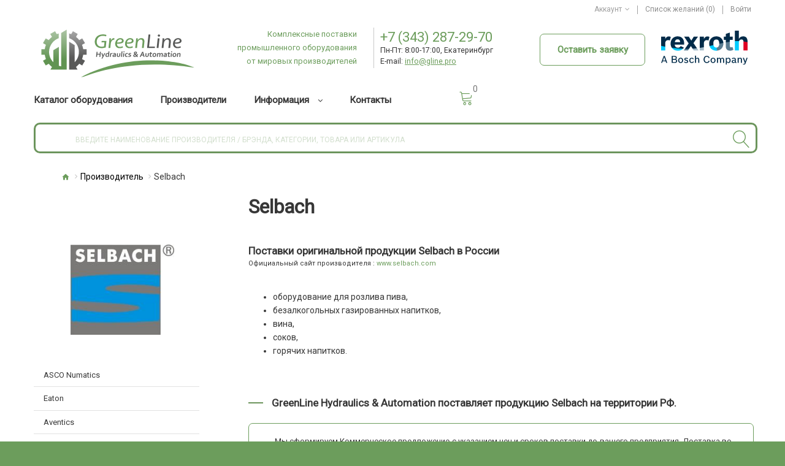

--- FILE ---
content_type: text/html; charset=utf-8
request_url: https://gline.pro/selbach
body_size: 11065
content:
<!DOCTYPE html>
<html prefix="og: http://ogp.me/ns# fb: http://ogp.me/ns/fb# business: http://ogp.me/ns/business#"  dir="ltr" lang="ru" class="">
<head>
	<meta charset="UTF-8" />
    <meta name="yandex-verification" content="bf668eccf51ad3e7" />
	<meta name="viewport" content="width=device-width, initial-scale=1, user-scalable=no">
	<meta http-equiv="X-UA-Compatible" content="IE=edge">
	<title>Selbach — Greenline Hydraulics & Automation</title>
	<base href="https://gline.pro/" />
		<meta name="description" content="Поставки оригинальной продукции Selbach с доставкой во все регионы России - Оборудование для розлива пива, безалкогольных газированных напитков, вина, соков, горячих напитков" />
					<link href="catalog/view/javascript/font-awesome/css/font-awesome.min.css" rel="stylesheet" type="text/css" />
	<link href="catalog/view/theme/zemez889/stylesheet/material-design.css" rel="stylesheet">
	<link href="catalog/view/theme/zemez889/stylesheet/linearicons.css" rel="stylesheet">
	<link href="https://fonts.googleapis.com/css?family=Roboto" rel="stylesheet">
		<link href="catalog/view/javascript/bootstrap/css/bootstrap.min.css" rel="stylesheet" media="screen" />
		<link href="catalog/view/theme/zemez889/stylesheet/photoswipe.css" rel="stylesheet">
	<link href="catalog/view/theme/zemez889/stylesheet/stylesheet.css" rel="stylesheet">
	<link href="catalog/view/theme/zemez889/js/fancybox/jquery.fancybox.css" rel="stylesheet">
						<link href="catalog/view/theme/default/stylesheet/yumenu/am.css" type="text/css" rel="stylesheet" media="screen" />
		<link href="catalog/view/javascript/jquery/datetimepicker/bootstrap-datetimepicker.min.css" type="text/css" rel="stylesheet" media="screen" />
			<link href="https://gline.pro/image/catalog/logo/favicon-GL-120x120.png" rel="icon" />
		<script src="catalog/view/javascript/jquery/jquery-2.1.1.min.js" type="text/javascript"></script>
	<script src="catalog/view/javascript/bootstrap/js/bootstrap.min.js" type="text/javascript"></script>
		<script src="catalog/view/javascript/jquery/yumenu/yumenu.js" type="text/javascript"></script>
		<script src="catalog/view/javascript/jquery/yumenu/menuaim.js" type="text/javascript"></script>
		<script src="catalog/view/javascript/jquery/datetimepicker/moment/moment.min.js" type="text/javascript"></script>
		<script src="catalog/view/javascript/jquery/datetimepicker/moment/moment-with-locales.min.js" type="text/javascript"></script>
		<script src="catalog/view/javascript/jquery/datetimepicker/bootstrap-datetimepicker.min.js" type="text/javascript"></script>
		<script src="catalog/view/theme/zemez889/js/zemez_megamenu/superfish.min.js" type="text/javascript"></script>
		<script src="catalog/view/theme/zemez889/js/zemez_megamenu/jquery.rd-navbar.min.js" type="text/javascript"></script>
	  		<script src='https://www.google.com/recaptcha/api.js'></script>

<!-- AutoSearch -->
<link rel="stylesheet" type="text/css" href="catalog/view/javascript/jquery/jquery.mCustomScrollbar.min.css?v1604291494" />
<script src="catalog/view/javascript/jquery/jquery.mCustomScrollbar.min.js?v1604291494"></script>
<link rel="stylesheet" type="text/css" href="catalog/view/javascript/jquery/autosearch.css?v1638232792" />
<script src="catalog/view/javascript/jquery/autosearch.js?v1638164843"></script>
<!-- AutoSearch END-->
			
 </head>
<body>
	<p id="gl_path" class="hidden">zemez889</p>
	<div id="page">
		<div id="page-preloader" class="visible">
			<div class="preloader"></div>
		</div>
		<header>
			<div class="top-line">
				
	<div  class="homebuilder clearfix ">
																							<div class="tm-container container "  style="background-color:transparent">
				<div class="tm-inner">
				 
				<div class="row row-level-1 ">
					<div class="row-inner  clearfix">
													<div class="col-lg-12 col-md-7 col-sm-7 col-xs-12 default">
								<div class="col-inner pull-right-md">
																														
																																								<div class="box-nav">
		<nav id="top-links" class="nav toggle-wrap">
		<a class="toggle fa fa-cog" href='#'></a>
		<ul class="toggle_cont">
			<li class="toggle-wrap">
				<span class="toggle">
					<span>Аккаунт</span><i class="material-icons-expand_more"></i>
				</span>
				<ul class="toggle_cont toggle_cont__right">
											<li><a href="https://gline.pro/create-account">Регистрация</a></li>
						<li><a href="http://gline.pro/cart">Корзина</a></li>
						<li><a href="https://gline.pro/checkout">Оформить запрос</a></li>
									</ul>
			</li>
		</ul>
	</nav>
	<a class="btn-wishlist" href="https://gline.pro/wishlist" id="wishlist-total"><span>Список желаний (0)</span>
	</a>
			<a href="https://gline.pro/login">Войти</a>
	</div>
																																								
																																								
																																				</div>
							</div>
											</div>
				</div>
								</div>
			</div>
					</div>


			</div>
			<div class="mid-line">
				
	<div  class="homebuilder clearfix ">
																							<div class="tm-container container " >
				<div class="tm-inner">
				 
				<div class="row row-level-1 ">
					<div class="row-inner  clearfix">
													<div class="col-lg-3 col-md-2 col-sm-12 col-xs-12 ">
								<div class="col-inner ">
																														<p class="logo">
	 
	<a href="http://gline.pro/">
		<img src="https://gline.pro/image/catalog/logo/logo GL 2024_2_cur.svg" title="GreenLine Hydraulics &amp; Automation" alt="GreenLine Hydraulics &amp; Automation" class="img-responsive">
	</a>
	 
</p>
																																				</div>
							</div>
													<div class="col-lg-6 col-md-10 col-sm-12 col-xs-12 ">
								<div class="col-inner header_menu">
																														<div class="top_info_img">
  <img src="/image/catalog/pictures/ic10.png" title=" +7 (343) 287-29-70
E-mail: info@gline.pro
Пн-Пт: 8:00-17:00" alt=" +7 (343) 287-29-70
E-mail: info@gline.pro
Пн-Пт: 8:00-17:00"></div>
<div class="top_info">
<span class="top_info_phone"> +7 (343) 287-29-70</span><br>
Пн-Пт: 8:00-17:00, Екатеринбург<span style="margin-left:10px"><br>E-mail: <u><a href="mailto:info@gline.pro" style="text-decoration-line: underline; color: #6c9d5c;">info@gline.pro</a></u></span>
</div>
																																								<button class="btn_request_popup" type="button" data-toggle="modal" data-target="#form138Modal">Оставить заявку</button>
																																									<div class="megamenu">
		<ul class="sf-menu">
							<li >
											<a href="/katalog-oborudovaniya" data-letters="Каталог оборудования"><span>Каталог оборудования</span></a>
													</li>
						<li >
											<a href="/forma-obratnoj-svyazi" data-letters="Производители"><span>Производители</span></a>
													</li>
						<li class="sf-with-mega">
											<a href="/o-nas" data-letters="Информация"><span>Информация</span></a>
																<ul class="sf-mega" >
																															<li class="sf-mega_row">
																<div class="sf-mega_section" style="width: 100%">
																												<div class="megamenu_module">
											<p>
	<span><a href="/o-nas">O нас</a></span><br>
    <span><a href="/vakansii">Вакансии</a></span><br>
    <span><a href="/dostavka">Доставка</a></span><br>
    <span><a href="/garantiya-na-oborudovanie">Гарантия на оборудование</a></span><br>
	<span><a href="/katalogi-i-broshyury">Каталоги и Брошюры</a></span><br>
	<span><a href="/servisnye-uslugi">Сервисные услуги</a></span><br>
    <span><a href="/forma-obratnoj-svyazi">Форма обратной связи</a></span>
</p>
										</div>
																										</div>
																			</ul>
							</li>
						<li >
											<a href="/index.php?route=information/contact" data-letters="Контакты"><span>Контакты</span></a>
													</li>
			</ul>
</div>
<script>
	;(function ($) {
		$(window).load(function () {
			var o = $('.sf-menu');
			o.superfish();
			o.find('li a').each(function () {
				if ($(location).attr('href').indexOf($(this).attr('href')) >= 0){
					$(this).addClass('active');
					return;
				}
			})
			if (o.parents('aside').length){
				var width = $('.container').outerWidth() - $('aside').outerWidth();
				o.find('.sf-mega').each(function () {
					$(this).width(width);
				})
			}
		});
	})(jQuery);
</script>

																																								<div class="top_slogan">
  <span style="marging-left: 15px">Комплексные поставки<br>промышленного оборудования<br>от мировых производителей<br></span>
</div>


																																				</div>
							</div>
													<div class="col-lg-3 col-md-4 col-sm-6 col-xs-12 ">
								<div class="col-inner ">
																														<div class="search">
	<a class="top-search"><i class="linearicons-magnifier"></i></a>
	<div id="search">
		<div class="inner">
		<input type="text" name="search" id="input-search" value="" placeholder="ВВЕДИТЕ НАИМЕНОВАНИЕ ПРОИЗВОДИТЕЛЯ / БРЭНДА, КАТЕГОРИИ, ТОВАРА ИЛИ АРТИКУЛА" />
			<button type="button" class="button-search"></button>
		</div>
		<div class="clear"></div>
	</div>
</div>
																																								<div class="box-cart">
	<div id="cart" class="cart toggle-wrap">
		<button type="button" data-loading-text="Загрузка..." class="toggle">
			<i class="linearicons-cart"></i>
			<strong>Корзина</strong>
			<span id="cart-total" class="cart-total">Товаров 0 (0.00€)</span>
			<span id="cart-total2" class="cart-total2">0</span>
		</button>
		<ul class="pull-right toggle_cont">
							<li>
					<p class="text-center">Товары - пусто</p>
				</li>
					</ul>
	</div>
</div>
																																								<a href="/bosch-rexroth"><img class="BRI_logo" src="/image/catalog/logo/Bosch-Rexroth-Logo.svg"></a>
																																								
																																								
																																				</div>
							</div>
											</div>
				</div>
								</div>
			</div>
					</div>


			</div>
					</header>
<div id="product-manufacturer" class="container">
	<ul class="breadcrumb">
					<li><a href="http://gline.pro/"><i class="fa fa-home"></i></a></li>
					<li><a href="http://gline.pro/brands">Производитель</a></li>
					<li><a href="http://gline.pro/selbach#">Selbach</a></li>
			</ul>

	<div class="row">

    <div class="table-td-img-manufacturer-description-left-noborder">
  		      	<p><img class="img-manufacturer-description-left" src="/image/catalog/logo/f/1A2D042412B4E2501BFC5D49.jpg" alt="Selbach" title="Selbach"><br></p>
          </div>

		<aside id="column-left" class="col-sm-3">
    <div class="yum amenu">
  <div class ="hidn">Заголовок меню<span class="nav-bars"></span></div>
  <nav>
    <ul><li><div><a href="http://gline.pro/asco-numatics">ASCO Numatics</a></div></li><li><div><a href="http://gline.pro/eaton">Eaton</a></div></li><li><div><a href="http://gline.pro/aventics">Aventics</a></div></li><li><div><a href="http://gline.pro/hengli">Hengli</a></div></li><li><div><a href="http://gline.pro/bosch-rexroth">Bosch Rexroth</a></div></li><li><div><a href="http://gline.pro/camozzi">Camozzi</a></div></li><li><div><a href="http://gline.pro/hagglunds">Hagglunds</a></div></li><li><div><a href="http://gline.pro/indramat-rexroth">Indramat Rexroth</a></div></li><li><div><a href="http://gline.pro/omal">OMAL</a></div></li><li><div><a href="http://gline.pro/rekith">Rekith</a></div></li><li><div><a href="http://gline.pro/keda-hydraulic">KEDA Hydraulic</a></div></li><li><div><a href="http://gline.pro/1-cube">1-CUBE</a></div></li><li><div><a href="http://gline.pro/2mag">2MAG</a></div></li><li><div><a href="http://gline.pro/3m">3M</a></div></li><li><div><a href="http://gline.pro/3s-systemtechnik">3S Systemtechnik</a></div></li><li><div><a href="http://gline.pro/4b-braime">4B BRAIME</a></div></li><li><div><a href="http://gline.pro/4b-components">4B COMPONENTS</a></div></li><li><div><a href="http://gline.pro/seven-ocean-hydraulics">SEVEN OCEAN HYDRAULICS</a></div></li><li><div><a href="http://gline.pro/ryung-machinery">A-RYUNG MACHINERY</a></div></li><li><div><a href="http://gline.pro/g-stucchi">A.A.G. STUCCHI</a></div></li><li><div><a href="http://gline.pro/st">A.S.T</a></div></li><li><div><a href="http://gline.pro/ts-electro-lube">A.T.S. ELECTRO-LUBE</a></div></li><li><div><a href="http://gline.pro/p-instruments-ultra-x">a&amp;p instruments (ULTRA X)</a></div></li><li><div><a href="http://gline.pro/r-armaturen">A+R Armaturen</a></div></li><li><div><a href="http://gline.pro/aaf">AAF</a></div></li><li><div><a href="http://gline.pro/aavb">AAVB</a></div></li><li><div><a href="http://gline.pro/aba-beul">ABA BEUL</a></div></li><li><div><a href="http://gline.pro/abac">ABAC</a></div></li><li><div><a href="http://gline.pro/abacus">ABACUS</a></div></li><li><div><a href="http://gline.pro/abb-motors">ABB Motors</a></div></li></ul>
  </nav>
</div>
  </aside>

									<div style="margin-top: -320px;padding-left: 65px" id="content" class="col-sm-9">
			
					    	<div class="row">
	        	<div class="col-sm-11">
				        <table>
					        	<tbody>
										    <tr>
										      <td class="table-td-brand-short-description-left-noborder">
										        <p>				<h1>Selbach</h1>
        	</p>
										        										        <br>
										        										        <p><h2>Поставки оригинальной продукции Selbach в России</h2></p>
										         
										        	<p style="font-size: 11px;padding-top: 0px;margin-top: -20px;"> Официальный сайт производителя :  <a href="http://www.selbach.com" rel="nofollow" target="_blank">www.selbach.com</a></p><br>
																																																									<ul>
																																															<li>оборудование для розлива пива,</li>																																															<li> безалкогольных газированных напитков,</li>																																															<li> вина,</li>																																															<li> соков,</li>																															<li> горячих напитков.</li>																														</ul>
															
														</td>
										    </tr>
									  </tbody>
								</table>

								<br><br>
																<hr style="width: 3%;border: 1px solid #6c955c;text-align: left;float: left;margin: 19px 14px 0px 0px;">
								<p><h2 style="width: 108%"> GreenLine Hydraulics & Automation поставляет продукцию Selbach   на территории РФ. </h2>
								</p>								
								
								
																

								<div class="manufacturer-article-body">
									<p class="offer-description-left">Мы сформируем Коммерческое предложение с указанием цен и сроков поставки до вашего предприятия. Доставка во все регионы России.<br><br>
									<button class="btn_request_popup_manufacturer" type="button" data-toggle="modal" data-target="#form138Modal">Запросить</button><br><br><br>
									<span style="font-size: 10px;"> * для ускорения обработки, укажите серийный номер оборудования, или прикрепите фото шильдика</span></p>
									
										
								</div>					
	       		</div>
	    	</div>
	      	
											<!--microdatapro 7.0 breadcrumb start [json-ld] -->
<script type="application/ld+json">
{
"@context": "http://schema.org",
"@type": "BreadcrumbList",
"itemListElement": [{
"@type": "ListItem",
"position": 1,
"item": {
"@id": "http://gline.pro/",
"name": "Главная"
}
},{
"@type": "ListItem",
"position": 2,
"item": {
"@id": "http://gline.pro/brands",
"name": "Производитель"
}
},{
"@type": "ListItem",
"position": 3,
"item": {
"@id": "http://gline.pro/selbach",
"name": "Selbach"
}
}]
}
</script>
<!--microdatapro 7.0 breadcrumb end [json-ld] -->
<!--microdatapro 7.0 breadcrumb start [microdata] -->
<span itemscope itemtype="http://schema.org/BreadcrumbList">
<span itemprop="itemListElement" itemscope itemtype="http://schema.org/ListItem">
<link itemprop="item" href="http://gline.pro/">
<meta itemprop="name" content="Главная" />
<meta itemprop="position" content="1" />
</span>
<span itemprop="itemListElement" itemscope itemtype="http://schema.org/ListItem">
<link itemprop="item" href="http://gline.pro/brands">
<meta itemprop="name" content="Производитель" />
<meta itemprop="position" content="2" />
</span>
<span itemprop="itemListElement" itemscope itemtype="http://schema.org/ListItem">
<link itemprop="item" href="http://gline.pro/selbach">
<meta itemprop="name" content="Selbach" />
<meta itemprop="position" content="3" />
</span>
</span>
<!--microdatapro 7.0 breadcrumb end [microdata] -->
  			<div class="outline">
 
 <div class="none modal fade" id="form138Modal" tabindex="-1" role="dialog" aria-labelledby="form138ModalLabel">
     
        <div class="modal-dialog" role="document">
       
  <div class="modal-content">
   
        <div class="modal-header">
          
            <button type="button" class="close" data-dismiss="modal" aria-label="Close"><span aria-hidden="true">&times;</span></button>
          
          <p class="article-title" id="form138ModalLabel">Форма обратной связи</p>
        </div>
        <div class="modal-body">
          <form style="position: relative;" class="form-horizontal" id="form138Form">
           
           
             
                <div class="row">
                <div class="col-sm-12">
             
           
           
      
           
           
           
           
          <div id="custom-field138-0" class="form-group custom-field" data-sort="1">
            <label class="hide control-label"  for="input-custom-field138-0">Имя</label>
            <div class="col-sm-12">
              <input type="text" name="custom_field[138][138-0]" value="" placeholder="Имя" id="input-custom-field138-0" class="form-control" />
            </div>
          </div>
           
           
		             
           
           
           
           
           
              
           
           
           
             
           
           
      
           
           
           
           
          <div id="custom-field138-1" class="form-group custom-field" data-sort="2">
            <label class="hide control-label"  for="input-custom-field138-1">Телефон</label>
            <div class="col-sm-12">
              <input type="text" name="custom_field[138][138-1]" value="" placeholder="Телефон" id="input-custom-field138-1" class="form-control" />
            </div>
          </div>
           
           
		             
           
           
           
           
           
              
           
           
           
             
           
           
      
           
           
           
           
          <div id="custom-field138-2" class="form-group custom-field required" data-sort="3">
            <label class="hide control-label"  for="input-custom-field138-2">E-mail</label>
            <div class="col-sm-12">
              <input type="text" name="custom_field[138][138-2]" value="" placeholder="E-mail" id="input-custom-field138-2" class="form-control" />
            </div>
          </div>
           
           
		             
           
           
           
           
           
              
           
           
           
             
           
           
      
           
           
           
           
           
          <div id="custom-field138-3" class="form-group custom-field required" data-sort="4">
            <label class="hide control-label"  for="input-custom-field138-3">Текст заявки / вопроса:</label>
            <div class="col-sm-12">
              <textarea name="custom_field[138][138-3]" rows="5" placeholder="Текст заявки / вопроса:" id="input-custom-field138-3" class="form-control"></textarea>
            </div>
          </div>
           
		             
           
           
           
           
           
              
           
           
           
             
           
           
      
           
           
           
           
           
		             
          <div id="custom-field138-4" class="form-group custom-field" data-sort="5">
            <label class="hide control-label" >Файл</label>
            <div class="col-sm-12">
              <div class="input-group" id="div-custom-field138-4">
				<div>
					<input type="text" class="form-138-input-file form-control" value="" placeholder="Файл" id="input-custom-field138-4" readonly/>
				</div>
                <span class="input-group-btn">
					<button type="button" id="form-138-button-custom-field138-4" data-loading-text="Загрузка..." class="btn btn-default"><i class="fa fa-upload"></i> Загрузить файл</button>
				</span> 
				
              </div>
			  <input type="hidden" name="custom_field[138][138-4]" />
            </div>
          </div>
           
           
           
           
           
           
              
           
           
           
             
           
           
      
           
           
           
           
           
		             
           
           
           
           
          <script src="//www.google.com/recaptcha/api.js" type="text/javascript"></script>
          <style>
          .g-recaptcha{
            transform:scale(1.0) !important;
            -webkit-transform:scale(1.0) !important;
            transform-origin:0 0 !important;
            -webkit-transform-origin:0 0 !important;
          }
          </style>
          <div id="custom-field138-5" class="form-group custom-field required" data-sort="6">
            <label class="hide control-label" >Captcha</label>
            <div class="col-sm-12">
            <div class="input-group">
              <div class="g-recaptcha" data-sitekey="6Lc4wocUAAAAANRGYL_LGQUcXLCSxmLdlwMF0v6A" id="input-custom-field138-5"></div>
            </div>
            </div>
          </div>
           
           
             
                </div>
                <div class="col-sm-12">
              
           
           
           
            </div>
            </div>
           
          <input type="hidden" name="code" value="138"/>
          <input type="hidden" id="postpage138" name="post_page" value=""/>
          </form>

        </div>
        <div class="modal-footer">
		<div class="checkbox">
			<input name="agreements[]" value="all" checked="checked" id="agreements[]all" type="checkbox"><label for="agreements[]all">Я прочитал и согласен с правилами <a class="  " target="_blank" href="/politika-konfidencialnosti" alt="Политика конфиденциальности"><b>Политики конфиденциальности</b></a></label></div>

          <button id="form138Button" type="button"  data-loading-text="Оставить заявку" class="btn btn-primary">Оставить заявку</button>
        </div>
          
      </div>
    </div>
  </div>
   
 </div>
  <script><!--
	$('.date').datetimepicker({
		pickTime: false,
    language: 'ru',
		direction: 'bottom'
	});

	$('.datetime').datetimepicker({
		pickDate: true,
		pickTime: true,
    language: 'ru',
		direction: 'bottom'
	});

	$('.time').datetimepicker({
		pickDate: false,
		direction: 'bottom'
	});
	//--></script>

  <script><!--
  $('button[id^=\'form-138-button-custom-field\'], .form-138-input-file').on('click', function() {
    var node = this;

    $('#form-upload').remove();

    $('body').prepend('<form enctype="multipart/form-data" id="form-upload" style="display: none;"><input type="file" name="file" /></form>');

    $('#form-upload input[name=\'file\']').trigger('click');

    if (typeof timer != 'undefined') {
        clearInterval(timer);
    }

    timer = setInterval(function() {
      if ($('#form-upload input[name=\'file\']').val() != '') {
        clearInterval(timer);

        $.ajax({
          url: 'index.php?route=tool/upload',
          type: 'post',
          dataType: 'json',
          data: new FormData($('#form-upload')[0]),
          cache: false,
          contentType: false,
          processData: false,
          beforeSend: function() {
            //$(node).button('loading');
          },
          complete: function() {
            //$(node).button('reset');
          },
          success: function(json) {
            $(node).parent().parent().parent().find('.text-danger').remove();

            if (json['error']) {
              $(node).parent().parent().after('<div class="text-danger">' + json['error'] + '</div>');
            }

            if (json['success']) {
              
              $(node).parent().parent().parent().children('input').val(json['code']);
			  $(node).parent().parent().children('div').children('input').val($('#form-upload input[name=\'file\']').val().match(/\\([^\\]+)$/)[1]);
            }
          },
          error: function(xhr, ajaxOptions, thrownError) {
            alert(thrownError + "\r\n" + xhr.statusText + "\r\n" + xhr.responseText);
          }
        });
      }
    }, 500);
  });
  //--></script>
  <script><!--
  
  $('#form138Button').on('click', function() {
		  var address = 'index.php?route=extension/module/form2304/mail';
        $('#postpage138').val(document.location);
    $.ajax({
      url: address,
      type: 'post',
      data: $('#form138Form').serialize(),
      dataType: 'json',
      beforeSend: function() {
        $('#form138Button').button('loading');
      },
      complete: function() {
        $('#form138Button').button('reset');
      },
      success: function(json) {
        $('#form138Form .alert, .text-danger').remove();
        $('.form-group').removeClass('has-error');

        if (json['success']) {
            var modalfooter = $('#form138Button').parent();
			
				 
				  var sec = 3-1;
				  $(modalfooter).html('<div class="alert alert-success pull-right" style="margin-bottom:0; padding:6px 14px 6px 14px;"><i class="fa fa-check-circle"></i> ' + json['success']['message'][2]['name'] + '. Форма закроется через 3 сек.</div>');
				   
					var intervalID = setInterval(function(){
					  $(modalfooter).html('<div class="alert alert-success pull-right" style="margin-bottom:0; padding:6px 14px 6px 14px;"><i class="fa fa-check-circle"></i> ' + json['success']['message'][2]['name'] + '. Форма закроется через ' + sec + ' сек.</div>');
					  sec = sec - 1;
					  if (sec <= 0) {
					  window.clearInterval(intervalID);
					  }
					}, 1000);
					setTimeout(function(){
					  $('#form138Modal').modal('hide');
					  $(modalfooter).html('<div class="alert alert-success pull-right" style="margin-bottom:0; padding:6px 14px 6px 14px;"><i class="fa fa-check-circle"></i> ' + json['success']['message'][2]['name'] + '</div>');
					  
						  if (json['success']['redirect']) {
							window.location.href = json['success']['redirect'];
						  }
					  
					}, 3000);
					
				   
				 

        } else if (json['error']) {
          for (i in json['error']) {
			if (i == 0) {
				var modalfooter = $('#form138Button').parent();
				if ($(modalfooter).children('.alert-danger').length > 0) {
				$(modalfooter).children('.alert-danger').fadeTo(350,0, function() {
					$(modalfooter).children('.alert-danger').remove();
					$(modalfooter).prepend('<div class="alert alert-danger pull-left" style="margin-bottom:0; padding:6px 14px 6px 14px;"> ' + json['error'] + '</div>');
				});
				}
				else {
					$(modalfooter).prepend('<div class="alert alert-danger pull-left" style="margin-bottom:0; padding:6px 14px 6px 14px;"> ' + json['error'] + '</div>');
				}
				
				
			}
			else {
				var element = $('#input-' + i.replace('_', '-'));
				
				if ($(element).parent().hasClass('input-group')) {
				  $(element).parent().after('<div class="text-danger">' + json['error'][i] + '</div>');
				} else {
				  $(element).after('<div class="text-danger">' + json['error'][i] + '</div>');
				}
			}
          }
          $('.text-danger').parent().parent().addClass('has-error');
        }
      },
      error: function(xhr, ajaxOptions, thrownError) {
        alert(thrownError + "\r\n" + xhr.statusText + "\r\n" + xhr.responseText);
      }
    });
  });
  $('#form138Modal').on('shown.bs.modal', function () {
    $('body').addClass('modal-open');
  });
  
  //--></script>
<div class="outline">
 
     <div class="">
  
        <div class="modal-header">
          
          <p class="article-title" id="form120ModalLabel">Оформить заявку или задать вопрос</p>
        </div>
        <div class="modal-body">
          <form style="position: relative;" class="form-horizontal" id="form120Form">
           
           
             
                <div class="row">
                <div class="col-sm-12">
             
           
           
      
           
           
           
           
          <div id="custom-field120-0" class="form-group custom-field" data-sort="1">
            <label class="hide control-label"  for="input-custom-field120-0">Имя</label>
            <div class="col-sm-12">
              <input type="text" name="custom_field[120][120-0]" value="" placeholder="Имя" id="input-custom-field120-0" class="form-control" />
            </div>
          </div>
           
           
		             
           
           
           
           
           
              
           
           
           
             
           
           
      
           
           
           
           
          <div id="custom-field120-1" class="form-group custom-field" data-sort="2">
            <label class="hide control-label"  for="input-custom-field120-1">Телефон</label>
            <div class="col-sm-12">
              <input type="text" name="custom_field[120][120-1]" value="" placeholder="Телефон" id="input-custom-field120-1" class="form-control" />
            </div>
          </div>
           
           
		             
           
           
           
           
           
              
           
           
           
             
           
           
      
           
           
           
           
          <div id="custom-field120-2" class="form-group custom-field required" data-sort="2">
            <label class="hide control-label"  for="input-custom-field120-2">E-mail</label>
            <div class="col-sm-12">
              <input type="text" name="custom_field[120][120-2]" value="" placeholder="E-mail" id="input-custom-field120-2" class="form-control" />
            </div>
          </div>
           
           
		             
           
           
           
           
           
              
           
           
           
             
           
           
      
           
           
           
           
           
          <div id="custom-field120-3" class="form-group custom-field required" data-sort="3">
            <label class="hide control-label"  for="input-custom-field120-3">Текст заявки / вопроса:</label>
            <div class="col-sm-12">
              <textarea name="custom_field[120][120-3]" rows="5" placeholder="Текст заявки / вопроса:" id="input-custom-field120-3" class="form-control"></textarea>
            </div>
          </div>
           
		             
           
           
           
           
           
              
           
           
           
             
           
           
      
           
           
           
           
           
		             
          <div id="custom-field120-4" class="form-group custom-field" data-sort="4">
            <label class="hide control-label" >Файл</label>
            <div class="col-sm-12">
              <div class="input-group" id="div-custom-field120-4">
				<div>
					<input type="text" class="form-120-input-file form-control" value="" placeholder="Файл" id="input-custom-field120-4" readonly/>
				</div>
                <span class="input-group-btn">
					<button type="button" id="form-120-button-custom-field120-4" data-loading-text="Загрузка..." class="btn btn-default"><i class="fa fa-upload"></i> Загрузить файл</button>
				</span> 
				
              </div>
			  <input type="hidden" name="custom_field[120][120-4]" />
            </div>
          </div>
           
           
           
           
           
           
              
           
           
           
             
           
           
      
           
           
           
           
           
		             
           
           
           
           
          <script src="//www.google.com/recaptcha/api.js" type="text/javascript"></script>
          <style>
          .g-recaptcha{
            transform:scale(1.0) !important;
            -webkit-transform:scale(1.0) !important;
            transform-origin:0 0 !important;
            -webkit-transform-origin:0 0 !important;
          }
          </style>
          <div id="custom-field120-5" class="form-group custom-field required" data-sort="5">
            <label class="hide control-label" >Капча</label>
            <div class="col-sm-12">
            <div class="input-group">
              <div class="g-recaptcha" data-sitekey="6Lc4wocUAAAAANRGYL_LGQUcXLCSxmLdlwMF0v6A" id="input-custom-field120-5"></div>
            </div>
            </div>
          </div>
           
           
             
                </div>
                <div class="col-sm-12">
              
           
           
           
            </div>
            </div>
           
          <input type="hidden" name="code" value="120"/>
          <input type="hidden" id="postpage120" name="post_page" value=""/>
          </form>

        </div>
        <div class="modal-footer">
		<div class="checkbox">
			<input name="agreements[]" value="all" checked="checked" id="agreements[]all" type="checkbox"><label for="agreements[]all">Я прочитал и согласен с правилами <a class="  " target="_blank" href="/politika-konfidencialnosti" alt="Политика конфиденциальности"><b>Политики конфиденциальности</b></a></label></div>

          <button id="form120Button" type="button"  data-loading-text="Отправить" class="btn btn-primary">Отправить</button>
        </div>
           </div>
   
 </div>
  <script><!--
	$('.date').datetimepicker({
		pickTime: false,
    language: 'ru',
		direction: 'bottom'
	});

	$('.datetime').datetimepicker({
		pickDate: true,
		pickTime: true,
    language: 'ru',
		direction: 'bottom'
	});

	$('.time').datetimepicker({
		pickDate: false,
		direction: 'bottom'
	});
	//--></script>

  <script><!--
  $('button[id^=\'form-120-button-custom-field\'], .form-120-input-file').on('click', function() {
    var node = this;

    $('#form-upload').remove();

    $('body').prepend('<form enctype="multipart/form-data" id="form-upload" style="display: none;"><input type="file" name="file" /></form>');

    $('#form-upload input[name=\'file\']').trigger('click');

    if (typeof timer != 'undefined') {
        clearInterval(timer);
    }

    timer = setInterval(function() {
      if ($('#form-upload input[name=\'file\']').val() != '') {
        clearInterval(timer);

        $.ajax({
          url: 'index.php?route=tool/upload',
          type: 'post',
          dataType: 'json',
          data: new FormData($('#form-upload')[0]),
          cache: false,
          contentType: false,
          processData: false,
          beforeSend: function() {
            //$(node).button('loading');
          },
          complete: function() {
            //$(node).button('reset');
          },
          success: function(json) {
            $(node).parent().parent().parent().find('.text-danger').remove();

            if (json['error']) {
              $(node).parent().parent().after('<div class="text-danger">' + json['error'] + '</div>');
            }

            if (json['success']) {
              
              $(node).parent().parent().parent().children('input').val(json['code']);
			  $(node).parent().parent().children('div').children('input').val($('#form-upload input[name=\'file\']').val().match(/\\([^\\]+)$/)[1]);
            }
          },
          error: function(xhr, ajaxOptions, thrownError) {
            alert(thrownError + "\r\n" + xhr.statusText + "\r\n" + xhr.responseText);
          }
        });
      }
    }, 500);
  });
  //--></script>
  <script><!--
  
  $('#form120Button').on('click', function() {
		  var address = 'index.php?route=extension/module/form2304/mail';
        $('#postpage120').val(document.location);
    $.ajax({
      url: address,
      type: 'post',
      data: $('#form120Form').serialize(),
      dataType: 'json',
      beforeSend: function() {
        $('#form120Button').button('loading');
      },
      complete: function() {
        $('#form120Button').button('reset');
      },
      success: function(json) {
        $('#form120Form .alert, .text-danger').remove();
        $('.form-group').removeClass('has-error');

        if (json['success']) {
            var modalfooter = $('#form120Button').parent();
			
				 
				  var sec = 3-1;
				  $(modalfooter).html('<div class="alert alert-success pull-right" style="margin-bottom:0; padding:6px 14px 6px 14px;"><i class="fa fa-check-circle"></i> ' + json['success']['message'][2]['name'] + '. Форма закроется через 3 сек.</div>');
				   
					var intervalID = setInterval(function(){
					  $(modalfooter).html('<div class="alert alert-success pull-right" style="margin-bottom:0; padding:6px 14px 6px 14px;"><i class="fa fa-check-circle"></i> ' + json['success']['message'][2]['name'] + '. Форма закроется через ' + sec + ' сек.</div>');
					  sec = sec - 1;
					  if (sec <= 0) {
					  window.clearInterval(intervalID);
					  }
					}, 1000);
					setTimeout(function(){
					  $('#form120Modal').modal('hide');
					  $(modalfooter).html('<div class="alert alert-success pull-right" style="margin-bottom:0; padding:6px 14px 6px 14px;"><i class="fa fa-check-circle"></i> ' + json['success']['message'][2]['name'] + '</div>');
					  
						  if (json['success']['redirect']) {
							window.location.href = json['success']['redirect'];
						  }
					  
					}, 3000);
					
				   
				 

        } else if (json['error']) {
          for (i in json['error']) {
			if (i == 0) {
				var modalfooter = $('#form120Button').parent();
				if ($(modalfooter).children('.alert-danger').length > 0) {
				$(modalfooter).children('.alert-danger').fadeTo(350,0, function() {
					$(modalfooter).children('.alert-danger').remove();
					$(modalfooter).prepend('<div class="alert alert-danger pull-left" style="margin-bottom:0; padding:6px 14px 6px 14px;"> ' + json['error'] + '</div>');
				});
				}
				else {
					$(modalfooter).prepend('<div class="alert alert-danger pull-left" style="margin-bottom:0; padding:6px 14px 6px 14px;"> ' + json['error'] + '</div>');
				}
				
				
			}
			else {
				var element = $('#input-' + i.replace('_', '-'));
				
				if ($(element).parent().hasClass('input-group')) {
				  $(element).parent().after('<div class="text-danger">' + json['error'][i] + '</div>');
				} else {
				  $(element).after('<div class="text-danger">' + json['error'][i] + '</div>');
				}
			}
          }
          $('.text-danger').parent().parent().addClass('has-error');
        }
      },
      error: function(xhr, ajaxOptions, thrownError) {
        alert(thrownError + "\r\n" + xhr.statusText + "\r\n" + xhr.responseText);
      }
    });
  });
  $('#form120Modal').on('shown.bs.modal', function () {
    $('body').addClass('modal-open');
  });
  
  //--></script>

		</div>
		
	</div>





</div>
 		c<footer>
	<div class="bg-footer">
		<div class="container">
			<div class="row">
									<div class="col-xs-12 col-sm-3 col-md-3 col-lg-3"><div id="zemez-newsletter" class="box newsletter">	
	<div class="box-heading">Подпишитесь на нашу рассылку:</div>
	<div class="box-content">
		<div class="newsletter-description"><p>Получайте всю актуальную информацию о Событиях, Продажах и Предложениях. Подпишитесь на нашу рассылку сегодня.</p></div>			<form method="post" enctype="multipart/form-data" id="zemez-newsletter-form">
				<div class="zemez-login-form">
					<label class="control-label" for="input-zemez-newsletter-email"></label>
					<input type="text" name="zemez_newsletter_email" value="" placeholder="E-mail"
					id="input-zemez-newsletter-email" class="form-control"/>
				</div>
				<button type="submit" id="zemez-newsletter-button" class="btn-primary">Подписаться</button>
				<span id="zemez-newsletter_error" class="newsletter-error"></span>
				<span id="zemez-newsletter_success" class="newsletter-success"></span>
			</form>
		</div>
	</div>
	<script>
	$(document).ready(function () {
		$('#zemez-newsletter').submit(function(e) {
			e.preventDefault();
			$.ajax({
				url: 'index.php?route=extension/module/zemez_newsletter/addNewsletter',
				type: 'POST',
				dataType: 'json',
				data: $('#zemez-newsletter').find('input[type=\'text\']'),
				success: function(json) {
					if (json['success']) {
						$('#zemez-newsletter_error').html('');
						$('#zemez-newsletter_success').stop(true, true).html(json['success']).fadeIn(300).delay(4000).fadeOut(300);
					} else {
						$('#zemez-newsletter_success').html('');
						$('#zemez-newsletter_error').stop(true, true).html(json['error']).fadeIn(300).delay(4000).fadeOut(300);
					}
				},
				error: function(xhr, ajaxOptions, thrownError) {
					console.log(thrownError + "\r\n" + xhr.statusText + "\r\n" + xhr.responseText);
				}
			});
		});
	});
	</script>
</div>
													<div class="col-xs-12 col-sm-3 col-md-3 col-lg-3">
<div class="box-heading">Информация</div>
<ul class="box-content list-unstyled">
						<li><a href="http://gline.pro/o-nas">O нас</a></li>
					<li><a href="http://gline.pro/politika-konfidencialnosti">Политика конфиденциальности</a></li>
					<li><a href="http://gline.pro/garantiya-na-oborudovanie">Гарантия на оборудование</a></li>
					<li><a href="http://gline.pro/katalogi-i-broshyury">Каталоги и Брошюры</a></li>
					<li><a href="http://gline.pro/servisnye-uslugi">Сервисные услуги</a></li>
					<li><a href="http://gline.pro/dostavka">Доставка</a></li>
					<li><a href="http://gline.pro/forma-obratnoj-svyazi">Форма обратной связи</a></li>
			</ul>
</div>
													<div class="col-xs-12 col-sm-3 col-md-3 col-lg-3"><div class="box-heading">Контакты</div>
<div class="newsletter-description">
	<address>
		<dl>
			<dt><i class="linearicons-map-marker"></i>Адрес:</dt>
			<dd><a class="footer-link" href="//www.google.com/maps/?q=56.814118,+60.587053" target="_blank">620102, Россия, Свердловская обл., г. Екатеринбург, <br />
ул. Фурманова, д. 126, оф. 513, <br />
Бизнес-центр &quot;FM&quot;.</a></dd>
		</dl>
		<dl>
			<dt><i class="linearicons-telephone"></i>Телефон:</dt>
			<dd>
				<a class="footer-link" href="callto:73432872970">+7 (343) 287-29-70</a>			</dd>
		</dl>
		<dl>
			<dt><i class="linearicons-clock3"></i>Мы открыты:</dt>
			<dd> 8AM - 5PM</dd>
		</dl>
		<dl>
			<dt><i class="linearicons-envelope"></i>Эл. почта:</dt>
			<dd><a href="mailto:info@gline.pro">info@gline.pro</a></dd>
		</dl>
	</address>
</div>
</div>
													<div class="col-xs-12 col-sm-3 col-md-3 col-lg-3"><iframe allowfullscreen="" frameborder="0" height="220" width="320" scrolling="no" src="https://www.google.com/maps/embed?pb=!1m14!1m8!1m3!1d4365.548405212193!2d60.65862400000001!3d56.832663!3m2!1i1024!2i768!4f13.1!3m3!1m2!1s0x0%3A0x8575b3812158c450!2sGreen+Line!5e0!3m2!1sen!2sru!4v1516477840485" style="border:6" width="280"></iframe>

</div>
							</div>
		</div>
	</div>
	<div class="bg-primary">
		<div class="container">
			<div class="row">
				<div class="col-xs-12 col-sm-9">
											<div class="module-social">
	<div class="social-block">
		<div class="box-heading"></div>
		<div class="box-content">
			
							<ul class="social-list list-unstyled">
											<li><a class="fa fa-vk" href="//vk.com/greenline_ltd" data-toggle="tooltip" title="ВКонтакте" target="_blank"></a></li>
											<li><a class="fa fa-instagram" href="//www.instagram.com/greenline_hydraulics/" data-toggle="tooltip" title="Инстаграм" target="_blank"></a></li>
									</ul>
					</div>
	</div>
</div>

									</div>
				<div class="col-xs-12 col-sm-3">
  					<div class="yacounter">
						<!-- Yandex.Metrika informer --> 
						<a href="https://metrika.yandex.ru/stat/?id=47522914&amp;from=informer" target="_blank" rel="nofollow">
						<img src="https://informer.yandex.ru/informer/47522914/3_0_666666FF_666666FF_1_pageviews" style="width:88px; height:31px; border:0;" alt="gline.pro" title="gline.pro: Yandex.Metrika informer" class="ym-advanced-informer" data-cid="47522914" data-lang="ru" /></a>
						 <!-- /Yandex.Metrika informer --> 
						
						<!-- Yandex.Metrika counter -->
						<script type="text/javascript" > (function(m,e,t,r,i,k,a){m[i]=m[i]||function(){(m[i].a=m[i].a||[]).push(arguments)}; m[i].l=1*new Date();k=e.createElement(t),a=e.getElementsByTagName(t)[0],k.async=1,k.src=r,a.parentNode.insertBefore(k,a)}) (window, document, "script", "https://mc.yandex.ru/metrika/tag.js", "ym"); ym(47522914, "init", { clickmap:true, trackLinks:true, accurateTrackBounce:true, webvisor:true, trackHash:true }); </script> 
						<!-- /Yandex.Metrika counter -->
						</div>	
					<div class="copyright">
						ООО "Грин Лайн"<br> GreenLine Hydraulics &amp; Automation &copy; 2025
					</div>
				</div>
			</div>
		</div>
	</div>
	<!-- [[%FOOTER_LINK]] -->
 <!--microdatapro 7.0 company start [microdata] -->
<span itemscope itemtype="http://schema.org/Store">
<meta itemprop="name" content="GreenLine Hydraulics & Automation" />
<link itemprop="url" href="https://gline.pro/" />
<link itemprop="image" href="https://gline.pro/image/catalog/logo/logo GL 2024_2_cur.svg" />
<meta itemprop="email" content="info@gline.pro" />
<meta itemprop="priceRange" content="EUR" />
<meta itemprop="hasMap" content="https://www.google.com/maps?ll=56.814118,60.587053&amp;z=14&amp;t=m&amp;hl=en-US&amp;gl=RU&amp;mapclient=embed&amp;cid=9616789946511180880" />
<meta itemprop="telephone" content="+7-343-287-29-70" />
<link itemprop="sameAs" href="https://www.instagram.com/boschrexroth_greenline/" />
<link itemprop="sameAs" href="https://vk.com/greenline_ltd" />
<span itemprop="address" itemscope itemtype="http://schema.org/PostalAddress">
<meta itemprop="addressLocality" content="Екатеринбург, Россия" />
<meta itemprop="postalCode" content="620102" />
<meta itemprop="streetAddress" content="ул. Фурманова 126" />
</span>
<span itemprop="location" itemscope itemtype="http://schema.org/Place">
<meta itemprop="name" content="GreenLine Hydraulics & Automation" />
<meta itemprop="telephone" content="+7-343-287-29-70" />
<span itemprop="address" itemscope itemtype="http://schema.org/PostalAddress">
<meta itemprop="addressLocality" content="Екатеринбург, Россия" />
<meta itemprop="postalCode" content="620102" />
<meta itemprop="streetAddress" content="ул. Фурманова 126" />
</span>
<span itemprop="geo" itemscope itemtype="http://schema.org/GeoCoordinates">
<meta itemprop="latitude" content="56.814118" />
<meta itemprop="longitude" content="60.587053" />
<span itemprop="address" itemscope itemtype="http://schema.org/PostalAddress">
<meta itemprop="streetAddress" content="ул. Фурманова 126" />
<meta itemprop="addressLocality" content="Екатеринбург, Россия" />
<meta itemprop="postalCode" content="620102" />
</span>
</span>
</span>
<span itemprop="potentialAction" itemscope itemtype="http://schema.org/SearchAction">
<meta itemprop="target" content="https://gline.pro/index.php?route=product/search&search={search_term_string}"/>
<input type="hidden" itemprop="query-input" name="search_term_string">
</span>
<span itemprop="openingHoursSpecification" itemscope itemtype="http://schema.org/OpeningHoursSpecification">
<link itemprop="dayOfWeek" href="http://schema.org/Monday" />
<meta itemprop="opens" content="8:00" />
<meta itemprop="closes" content="17:00" />
</span>
<span itemprop="openingHoursSpecification" itemscope itemtype="http://schema.org/OpeningHoursSpecification">
<link itemprop="dayOfWeek" href="http://schema.org/Tuesday" />
<meta itemprop="opens" content="8:00" />
<meta itemprop="closes" content="17:00" />
</span>
<span itemprop="openingHoursSpecification" itemscope itemtype="http://schema.org/OpeningHoursSpecification">
<link itemprop="dayOfWeek" href="http://schema.org/Wednesday" />
<meta itemprop="opens" content="8:00" />
<meta itemprop="closes" content="17:00" />
</span>
<span itemprop="openingHoursSpecification" itemscope itemtype="http://schema.org/OpeningHoursSpecification">
<link itemprop="dayOfWeek" href="http://schema.org/Thursday" />
<meta itemprop="opens" content="8:00" />
<meta itemprop="closes" content="17:00" />
</span>
<span itemprop="openingHoursSpecification" itemscope itemtype="http://schema.org/OpeningHoursSpecification">
<link itemprop="dayOfWeek" href="http://schema.org/Friday" />
<meta itemprop="opens" content="8:00" />
<meta itemprop="closes" content="17:00" />
</span>
</span>
<!--microdatapro 7.0 company end [microdata] -->
 <!--microdatapro 7.0 company start [json-ld] -->
<script type="application/ld+json">
{
"@context": "http://schema.org",
"@type": "Store",
"name": "GreenLine Hydraulics & Automation",
"url": "https://gline.pro/",
"image": "https://gline.pro/image/catalog/logo/logo GL 2024_2_cur.svg",
"telephone" : "+7-343-287-29-70",
"email": "info@gline.pro",
"priceRange": "EUR",
"address": {
"@type": "PostalAddress",
"addressLocality": "Екатеринбург, Россия",
"postalCode": "620102",
"streetAddress": "ул. Фурманова 126"
},
"location": {
"@type": "Place",
"address": {
"@type": "PostalAddress",
"addressLocality": "Екатеринбург, Россия",
"postalCode": "620102",
"streetAddress": "ул. Фурманова 126"
},
"geo": {
"@type": "GeoCoordinates",
"latitude": "56.814118",
"longitude": "60.587053"
}
},
"potentialAction": {
"@type": "SearchAction",
"target": "https://gline.pro/index.php?route=product/search&search={search_term_string}",
"query-input": "required name=search_term_string"
},
"contactPoint" : [
 {
"@type" : "ContactPoint",
"telephone" : "+7-343-287-29-70",
"contactType" : "customer service"
}],
"sameAs" : [
"https://www.instagram.com/boschrexroth_greenline/","https://vk.com/greenline_ltd"],
"openingHoursSpecification":[
 {
"@type": "OpeningHoursSpecification",
"dayOfWeek": "Monday",
"opens": "8:00",
"closes": "17:00"
},{
"@type": "OpeningHoursSpecification",
"dayOfWeek": "Tuesday",
"opens": "8:00",
"closes": "17:00"
},{
"@type": "OpeningHoursSpecification",
"dayOfWeek": "Wednesday",
"opens": "8:00",
"closes": "17:00"
},{
"@type": "OpeningHoursSpecification",
"dayOfWeek": "Thursday",
"opens": "8:00",
"closes": "17:00"
},{
"@type": "OpeningHoursSpecification",
"dayOfWeek": "Friday",
"opens": "8:00",
"closes": "17:00"
}]
}
</script>
<!--microdatapro 7.0 company end [json-ld] -->
 <!--microdatapro 7.0 company start [hCard] -->
<span class="vcard">
<span class="fn"><span class="value-title" title="GreenLine Hydraulics & Automation"></span></span>
<span class="org"><span class="value-title" title="GreenLine Hydraulics & Automation"></span></span>
<span class="url"><span class="value-title" title="https://gline.pro/"></span></span>
<span class="adr">
<span class="locality"><span class="value-title" title="Екатеринбург, Россия"></span></span>
<span class="street-address"><span class="value-title" title="ул. Фурманова 126"></span></span>
<span class="postal-code"><span class="value-title" title="620102"></span></span>
</span>
<span class="geo">
<span class="latitude"><span class="value-title" title="56.814118"></span></span>
<span class="longitude"><span class="value-title" title="60.587053"></span></span>
</span>
<span class="tel"><span class="value-title" title="+7-343-287-29-70"></span></span>
<span class="photo"><span class="value-title" title="https://gline.pro/image/catalog/logo/logo GL 2024_2_cur.svg"></span></span>
<span class="priceRange"><span class="value-title" title="EUR"></span></span>
</span>
<!--microdatapro 7.0 company end [hCard ] -->
  </footer>
<div class="ajax-overlay"></div>
<div class="ajax-quickview-overlay">
	<span class="ajax-quickview-overlay__preloader"></span>
</div>
</div>
<script src="catalog/view/theme/zemez889/js/device.min.js" type="text/javascript"></script>
<script src="catalog/view/theme/zemez889/js/common.js" type="text/javascript"></script>
<script src="catalog/view/theme/zemez889/js/script.js" type="text/javascript"></script>

				
 </body>
 </html>


--- FILE ---
content_type: text/html; charset=utf-8
request_url: https://www.google.com/recaptcha/api2/anchor?ar=1&k=6Lc4wocUAAAAANRGYL_LGQUcXLCSxmLdlwMF0v6A&co=aHR0cHM6Ly9nbGluZS5wcm86NDQz&hl=en&v=jdMmXeCQEkPbnFDy9T04NbgJ&size=normal&anchor-ms=20000&execute-ms=15000&cb=6doxpfsktj1j
body_size: 47290
content:
<!DOCTYPE HTML><html dir="ltr" lang="en"><head><meta http-equiv="Content-Type" content="text/html; charset=UTF-8">
<meta http-equiv="X-UA-Compatible" content="IE=edge">
<title>reCAPTCHA</title>
<style type="text/css">
/* cyrillic-ext */
@font-face {
  font-family: 'Roboto';
  font-style: normal;
  font-weight: 400;
  font-stretch: 100%;
  src: url(//fonts.gstatic.com/s/roboto/v48/KFO7CnqEu92Fr1ME7kSn66aGLdTylUAMa3GUBHMdazTgWw.woff2) format('woff2');
  unicode-range: U+0460-052F, U+1C80-1C8A, U+20B4, U+2DE0-2DFF, U+A640-A69F, U+FE2E-FE2F;
}
/* cyrillic */
@font-face {
  font-family: 'Roboto';
  font-style: normal;
  font-weight: 400;
  font-stretch: 100%;
  src: url(//fonts.gstatic.com/s/roboto/v48/KFO7CnqEu92Fr1ME7kSn66aGLdTylUAMa3iUBHMdazTgWw.woff2) format('woff2');
  unicode-range: U+0301, U+0400-045F, U+0490-0491, U+04B0-04B1, U+2116;
}
/* greek-ext */
@font-face {
  font-family: 'Roboto';
  font-style: normal;
  font-weight: 400;
  font-stretch: 100%;
  src: url(//fonts.gstatic.com/s/roboto/v48/KFO7CnqEu92Fr1ME7kSn66aGLdTylUAMa3CUBHMdazTgWw.woff2) format('woff2');
  unicode-range: U+1F00-1FFF;
}
/* greek */
@font-face {
  font-family: 'Roboto';
  font-style: normal;
  font-weight: 400;
  font-stretch: 100%;
  src: url(//fonts.gstatic.com/s/roboto/v48/KFO7CnqEu92Fr1ME7kSn66aGLdTylUAMa3-UBHMdazTgWw.woff2) format('woff2');
  unicode-range: U+0370-0377, U+037A-037F, U+0384-038A, U+038C, U+038E-03A1, U+03A3-03FF;
}
/* math */
@font-face {
  font-family: 'Roboto';
  font-style: normal;
  font-weight: 400;
  font-stretch: 100%;
  src: url(//fonts.gstatic.com/s/roboto/v48/KFO7CnqEu92Fr1ME7kSn66aGLdTylUAMawCUBHMdazTgWw.woff2) format('woff2');
  unicode-range: U+0302-0303, U+0305, U+0307-0308, U+0310, U+0312, U+0315, U+031A, U+0326-0327, U+032C, U+032F-0330, U+0332-0333, U+0338, U+033A, U+0346, U+034D, U+0391-03A1, U+03A3-03A9, U+03B1-03C9, U+03D1, U+03D5-03D6, U+03F0-03F1, U+03F4-03F5, U+2016-2017, U+2034-2038, U+203C, U+2040, U+2043, U+2047, U+2050, U+2057, U+205F, U+2070-2071, U+2074-208E, U+2090-209C, U+20D0-20DC, U+20E1, U+20E5-20EF, U+2100-2112, U+2114-2115, U+2117-2121, U+2123-214F, U+2190, U+2192, U+2194-21AE, U+21B0-21E5, U+21F1-21F2, U+21F4-2211, U+2213-2214, U+2216-22FF, U+2308-230B, U+2310, U+2319, U+231C-2321, U+2336-237A, U+237C, U+2395, U+239B-23B7, U+23D0, U+23DC-23E1, U+2474-2475, U+25AF, U+25B3, U+25B7, U+25BD, U+25C1, U+25CA, U+25CC, U+25FB, U+266D-266F, U+27C0-27FF, U+2900-2AFF, U+2B0E-2B11, U+2B30-2B4C, U+2BFE, U+3030, U+FF5B, U+FF5D, U+1D400-1D7FF, U+1EE00-1EEFF;
}
/* symbols */
@font-face {
  font-family: 'Roboto';
  font-style: normal;
  font-weight: 400;
  font-stretch: 100%;
  src: url(//fonts.gstatic.com/s/roboto/v48/KFO7CnqEu92Fr1ME7kSn66aGLdTylUAMaxKUBHMdazTgWw.woff2) format('woff2');
  unicode-range: U+0001-000C, U+000E-001F, U+007F-009F, U+20DD-20E0, U+20E2-20E4, U+2150-218F, U+2190, U+2192, U+2194-2199, U+21AF, U+21E6-21F0, U+21F3, U+2218-2219, U+2299, U+22C4-22C6, U+2300-243F, U+2440-244A, U+2460-24FF, U+25A0-27BF, U+2800-28FF, U+2921-2922, U+2981, U+29BF, U+29EB, U+2B00-2BFF, U+4DC0-4DFF, U+FFF9-FFFB, U+10140-1018E, U+10190-1019C, U+101A0, U+101D0-101FD, U+102E0-102FB, U+10E60-10E7E, U+1D2C0-1D2D3, U+1D2E0-1D37F, U+1F000-1F0FF, U+1F100-1F1AD, U+1F1E6-1F1FF, U+1F30D-1F30F, U+1F315, U+1F31C, U+1F31E, U+1F320-1F32C, U+1F336, U+1F378, U+1F37D, U+1F382, U+1F393-1F39F, U+1F3A7-1F3A8, U+1F3AC-1F3AF, U+1F3C2, U+1F3C4-1F3C6, U+1F3CA-1F3CE, U+1F3D4-1F3E0, U+1F3ED, U+1F3F1-1F3F3, U+1F3F5-1F3F7, U+1F408, U+1F415, U+1F41F, U+1F426, U+1F43F, U+1F441-1F442, U+1F444, U+1F446-1F449, U+1F44C-1F44E, U+1F453, U+1F46A, U+1F47D, U+1F4A3, U+1F4B0, U+1F4B3, U+1F4B9, U+1F4BB, U+1F4BF, U+1F4C8-1F4CB, U+1F4D6, U+1F4DA, U+1F4DF, U+1F4E3-1F4E6, U+1F4EA-1F4ED, U+1F4F7, U+1F4F9-1F4FB, U+1F4FD-1F4FE, U+1F503, U+1F507-1F50B, U+1F50D, U+1F512-1F513, U+1F53E-1F54A, U+1F54F-1F5FA, U+1F610, U+1F650-1F67F, U+1F687, U+1F68D, U+1F691, U+1F694, U+1F698, U+1F6AD, U+1F6B2, U+1F6B9-1F6BA, U+1F6BC, U+1F6C6-1F6CF, U+1F6D3-1F6D7, U+1F6E0-1F6EA, U+1F6F0-1F6F3, U+1F6F7-1F6FC, U+1F700-1F7FF, U+1F800-1F80B, U+1F810-1F847, U+1F850-1F859, U+1F860-1F887, U+1F890-1F8AD, U+1F8B0-1F8BB, U+1F8C0-1F8C1, U+1F900-1F90B, U+1F93B, U+1F946, U+1F984, U+1F996, U+1F9E9, U+1FA00-1FA6F, U+1FA70-1FA7C, U+1FA80-1FA89, U+1FA8F-1FAC6, U+1FACE-1FADC, U+1FADF-1FAE9, U+1FAF0-1FAF8, U+1FB00-1FBFF;
}
/* vietnamese */
@font-face {
  font-family: 'Roboto';
  font-style: normal;
  font-weight: 400;
  font-stretch: 100%;
  src: url(//fonts.gstatic.com/s/roboto/v48/KFO7CnqEu92Fr1ME7kSn66aGLdTylUAMa3OUBHMdazTgWw.woff2) format('woff2');
  unicode-range: U+0102-0103, U+0110-0111, U+0128-0129, U+0168-0169, U+01A0-01A1, U+01AF-01B0, U+0300-0301, U+0303-0304, U+0308-0309, U+0323, U+0329, U+1EA0-1EF9, U+20AB;
}
/* latin-ext */
@font-face {
  font-family: 'Roboto';
  font-style: normal;
  font-weight: 400;
  font-stretch: 100%;
  src: url(//fonts.gstatic.com/s/roboto/v48/KFO7CnqEu92Fr1ME7kSn66aGLdTylUAMa3KUBHMdazTgWw.woff2) format('woff2');
  unicode-range: U+0100-02BA, U+02BD-02C5, U+02C7-02CC, U+02CE-02D7, U+02DD-02FF, U+0304, U+0308, U+0329, U+1D00-1DBF, U+1E00-1E9F, U+1EF2-1EFF, U+2020, U+20A0-20AB, U+20AD-20C0, U+2113, U+2C60-2C7F, U+A720-A7FF;
}
/* latin */
@font-face {
  font-family: 'Roboto';
  font-style: normal;
  font-weight: 400;
  font-stretch: 100%;
  src: url(//fonts.gstatic.com/s/roboto/v48/KFO7CnqEu92Fr1ME7kSn66aGLdTylUAMa3yUBHMdazQ.woff2) format('woff2');
  unicode-range: U+0000-00FF, U+0131, U+0152-0153, U+02BB-02BC, U+02C6, U+02DA, U+02DC, U+0304, U+0308, U+0329, U+2000-206F, U+20AC, U+2122, U+2191, U+2193, U+2212, U+2215, U+FEFF, U+FFFD;
}
/* cyrillic-ext */
@font-face {
  font-family: 'Roboto';
  font-style: normal;
  font-weight: 500;
  font-stretch: 100%;
  src: url(//fonts.gstatic.com/s/roboto/v48/KFO7CnqEu92Fr1ME7kSn66aGLdTylUAMa3GUBHMdazTgWw.woff2) format('woff2');
  unicode-range: U+0460-052F, U+1C80-1C8A, U+20B4, U+2DE0-2DFF, U+A640-A69F, U+FE2E-FE2F;
}
/* cyrillic */
@font-face {
  font-family: 'Roboto';
  font-style: normal;
  font-weight: 500;
  font-stretch: 100%;
  src: url(//fonts.gstatic.com/s/roboto/v48/KFO7CnqEu92Fr1ME7kSn66aGLdTylUAMa3iUBHMdazTgWw.woff2) format('woff2');
  unicode-range: U+0301, U+0400-045F, U+0490-0491, U+04B0-04B1, U+2116;
}
/* greek-ext */
@font-face {
  font-family: 'Roboto';
  font-style: normal;
  font-weight: 500;
  font-stretch: 100%;
  src: url(//fonts.gstatic.com/s/roboto/v48/KFO7CnqEu92Fr1ME7kSn66aGLdTylUAMa3CUBHMdazTgWw.woff2) format('woff2');
  unicode-range: U+1F00-1FFF;
}
/* greek */
@font-face {
  font-family: 'Roboto';
  font-style: normal;
  font-weight: 500;
  font-stretch: 100%;
  src: url(//fonts.gstatic.com/s/roboto/v48/KFO7CnqEu92Fr1ME7kSn66aGLdTylUAMa3-UBHMdazTgWw.woff2) format('woff2');
  unicode-range: U+0370-0377, U+037A-037F, U+0384-038A, U+038C, U+038E-03A1, U+03A3-03FF;
}
/* math */
@font-face {
  font-family: 'Roboto';
  font-style: normal;
  font-weight: 500;
  font-stretch: 100%;
  src: url(//fonts.gstatic.com/s/roboto/v48/KFO7CnqEu92Fr1ME7kSn66aGLdTylUAMawCUBHMdazTgWw.woff2) format('woff2');
  unicode-range: U+0302-0303, U+0305, U+0307-0308, U+0310, U+0312, U+0315, U+031A, U+0326-0327, U+032C, U+032F-0330, U+0332-0333, U+0338, U+033A, U+0346, U+034D, U+0391-03A1, U+03A3-03A9, U+03B1-03C9, U+03D1, U+03D5-03D6, U+03F0-03F1, U+03F4-03F5, U+2016-2017, U+2034-2038, U+203C, U+2040, U+2043, U+2047, U+2050, U+2057, U+205F, U+2070-2071, U+2074-208E, U+2090-209C, U+20D0-20DC, U+20E1, U+20E5-20EF, U+2100-2112, U+2114-2115, U+2117-2121, U+2123-214F, U+2190, U+2192, U+2194-21AE, U+21B0-21E5, U+21F1-21F2, U+21F4-2211, U+2213-2214, U+2216-22FF, U+2308-230B, U+2310, U+2319, U+231C-2321, U+2336-237A, U+237C, U+2395, U+239B-23B7, U+23D0, U+23DC-23E1, U+2474-2475, U+25AF, U+25B3, U+25B7, U+25BD, U+25C1, U+25CA, U+25CC, U+25FB, U+266D-266F, U+27C0-27FF, U+2900-2AFF, U+2B0E-2B11, U+2B30-2B4C, U+2BFE, U+3030, U+FF5B, U+FF5D, U+1D400-1D7FF, U+1EE00-1EEFF;
}
/* symbols */
@font-face {
  font-family: 'Roboto';
  font-style: normal;
  font-weight: 500;
  font-stretch: 100%;
  src: url(//fonts.gstatic.com/s/roboto/v48/KFO7CnqEu92Fr1ME7kSn66aGLdTylUAMaxKUBHMdazTgWw.woff2) format('woff2');
  unicode-range: U+0001-000C, U+000E-001F, U+007F-009F, U+20DD-20E0, U+20E2-20E4, U+2150-218F, U+2190, U+2192, U+2194-2199, U+21AF, U+21E6-21F0, U+21F3, U+2218-2219, U+2299, U+22C4-22C6, U+2300-243F, U+2440-244A, U+2460-24FF, U+25A0-27BF, U+2800-28FF, U+2921-2922, U+2981, U+29BF, U+29EB, U+2B00-2BFF, U+4DC0-4DFF, U+FFF9-FFFB, U+10140-1018E, U+10190-1019C, U+101A0, U+101D0-101FD, U+102E0-102FB, U+10E60-10E7E, U+1D2C0-1D2D3, U+1D2E0-1D37F, U+1F000-1F0FF, U+1F100-1F1AD, U+1F1E6-1F1FF, U+1F30D-1F30F, U+1F315, U+1F31C, U+1F31E, U+1F320-1F32C, U+1F336, U+1F378, U+1F37D, U+1F382, U+1F393-1F39F, U+1F3A7-1F3A8, U+1F3AC-1F3AF, U+1F3C2, U+1F3C4-1F3C6, U+1F3CA-1F3CE, U+1F3D4-1F3E0, U+1F3ED, U+1F3F1-1F3F3, U+1F3F5-1F3F7, U+1F408, U+1F415, U+1F41F, U+1F426, U+1F43F, U+1F441-1F442, U+1F444, U+1F446-1F449, U+1F44C-1F44E, U+1F453, U+1F46A, U+1F47D, U+1F4A3, U+1F4B0, U+1F4B3, U+1F4B9, U+1F4BB, U+1F4BF, U+1F4C8-1F4CB, U+1F4D6, U+1F4DA, U+1F4DF, U+1F4E3-1F4E6, U+1F4EA-1F4ED, U+1F4F7, U+1F4F9-1F4FB, U+1F4FD-1F4FE, U+1F503, U+1F507-1F50B, U+1F50D, U+1F512-1F513, U+1F53E-1F54A, U+1F54F-1F5FA, U+1F610, U+1F650-1F67F, U+1F687, U+1F68D, U+1F691, U+1F694, U+1F698, U+1F6AD, U+1F6B2, U+1F6B9-1F6BA, U+1F6BC, U+1F6C6-1F6CF, U+1F6D3-1F6D7, U+1F6E0-1F6EA, U+1F6F0-1F6F3, U+1F6F7-1F6FC, U+1F700-1F7FF, U+1F800-1F80B, U+1F810-1F847, U+1F850-1F859, U+1F860-1F887, U+1F890-1F8AD, U+1F8B0-1F8BB, U+1F8C0-1F8C1, U+1F900-1F90B, U+1F93B, U+1F946, U+1F984, U+1F996, U+1F9E9, U+1FA00-1FA6F, U+1FA70-1FA7C, U+1FA80-1FA89, U+1FA8F-1FAC6, U+1FACE-1FADC, U+1FADF-1FAE9, U+1FAF0-1FAF8, U+1FB00-1FBFF;
}
/* vietnamese */
@font-face {
  font-family: 'Roboto';
  font-style: normal;
  font-weight: 500;
  font-stretch: 100%;
  src: url(//fonts.gstatic.com/s/roboto/v48/KFO7CnqEu92Fr1ME7kSn66aGLdTylUAMa3OUBHMdazTgWw.woff2) format('woff2');
  unicode-range: U+0102-0103, U+0110-0111, U+0128-0129, U+0168-0169, U+01A0-01A1, U+01AF-01B0, U+0300-0301, U+0303-0304, U+0308-0309, U+0323, U+0329, U+1EA0-1EF9, U+20AB;
}
/* latin-ext */
@font-face {
  font-family: 'Roboto';
  font-style: normal;
  font-weight: 500;
  font-stretch: 100%;
  src: url(//fonts.gstatic.com/s/roboto/v48/KFO7CnqEu92Fr1ME7kSn66aGLdTylUAMa3KUBHMdazTgWw.woff2) format('woff2');
  unicode-range: U+0100-02BA, U+02BD-02C5, U+02C7-02CC, U+02CE-02D7, U+02DD-02FF, U+0304, U+0308, U+0329, U+1D00-1DBF, U+1E00-1E9F, U+1EF2-1EFF, U+2020, U+20A0-20AB, U+20AD-20C0, U+2113, U+2C60-2C7F, U+A720-A7FF;
}
/* latin */
@font-face {
  font-family: 'Roboto';
  font-style: normal;
  font-weight: 500;
  font-stretch: 100%;
  src: url(//fonts.gstatic.com/s/roboto/v48/KFO7CnqEu92Fr1ME7kSn66aGLdTylUAMa3yUBHMdazQ.woff2) format('woff2');
  unicode-range: U+0000-00FF, U+0131, U+0152-0153, U+02BB-02BC, U+02C6, U+02DA, U+02DC, U+0304, U+0308, U+0329, U+2000-206F, U+20AC, U+2122, U+2191, U+2193, U+2212, U+2215, U+FEFF, U+FFFD;
}
/* cyrillic-ext */
@font-face {
  font-family: 'Roboto';
  font-style: normal;
  font-weight: 900;
  font-stretch: 100%;
  src: url(//fonts.gstatic.com/s/roboto/v48/KFO7CnqEu92Fr1ME7kSn66aGLdTylUAMa3GUBHMdazTgWw.woff2) format('woff2');
  unicode-range: U+0460-052F, U+1C80-1C8A, U+20B4, U+2DE0-2DFF, U+A640-A69F, U+FE2E-FE2F;
}
/* cyrillic */
@font-face {
  font-family: 'Roboto';
  font-style: normal;
  font-weight: 900;
  font-stretch: 100%;
  src: url(//fonts.gstatic.com/s/roboto/v48/KFO7CnqEu92Fr1ME7kSn66aGLdTylUAMa3iUBHMdazTgWw.woff2) format('woff2');
  unicode-range: U+0301, U+0400-045F, U+0490-0491, U+04B0-04B1, U+2116;
}
/* greek-ext */
@font-face {
  font-family: 'Roboto';
  font-style: normal;
  font-weight: 900;
  font-stretch: 100%;
  src: url(//fonts.gstatic.com/s/roboto/v48/KFO7CnqEu92Fr1ME7kSn66aGLdTylUAMa3CUBHMdazTgWw.woff2) format('woff2');
  unicode-range: U+1F00-1FFF;
}
/* greek */
@font-face {
  font-family: 'Roboto';
  font-style: normal;
  font-weight: 900;
  font-stretch: 100%;
  src: url(//fonts.gstatic.com/s/roboto/v48/KFO7CnqEu92Fr1ME7kSn66aGLdTylUAMa3-UBHMdazTgWw.woff2) format('woff2');
  unicode-range: U+0370-0377, U+037A-037F, U+0384-038A, U+038C, U+038E-03A1, U+03A3-03FF;
}
/* math */
@font-face {
  font-family: 'Roboto';
  font-style: normal;
  font-weight: 900;
  font-stretch: 100%;
  src: url(//fonts.gstatic.com/s/roboto/v48/KFO7CnqEu92Fr1ME7kSn66aGLdTylUAMawCUBHMdazTgWw.woff2) format('woff2');
  unicode-range: U+0302-0303, U+0305, U+0307-0308, U+0310, U+0312, U+0315, U+031A, U+0326-0327, U+032C, U+032F-0330, U+0332-0333, U+0338, U+033A, U+0346, U+034D, U+0391-03A1, U+03A3-03A9, U+03B1-03C9, U+03D1, U+03D5-03D6, U+03F0-03F1, U+03F4-03F5, U+2016-2017, U+2034-2038, U+203C, U+2040, U+2043, U+2047, U+2050, U+2057, U+205F, U+2070-2071, U+2074-208E, U+2090-209C, U+20D0-20DC, U+20E1, U+20E5-20EF, U+2100-2112, U+2114-2115, U+2117-2121, U+2123-214F, U+2190, U+2192, U+2194-21AE, U+21B0-21E5, U+21F1-21F2, U+21F4-2211, U+2213-2214, U+2216-22FF, U+2308-230B, U+2310, U+2319, U+231C-2321, U+2336-237A, U+237C, U+2395, U+239B-23B7, U+23D0, U+23DC-23E1, U+2474-2475, U+25AF, U+25B3, U+25B7, U+25BD, U+25C1, U+25CA, U+25CC, U+25FB, U+266D-266F, U+27C0-27FF, U+2900-2AFF, U+2B0E-2B11, U+2B30-2B4C, U+2BFE, U+3030, U+FF5B, U+FF5D, U+1D400-1D7FF, U+1EE00-1EEFF;
}
/* symbols */
@font-face {
  font-family: 'Roboto';
  font-style: normal;
  font-weight: 900;
  font-stretch: 100%;
  src: url(//fonts.gstatic.com/s/roboto/v48/KFO7CnqEu92Fr1ME7kSn66aGLdTylUAMaxKUBHMdazTgWw.woff2) format('woff2');
  unicode-range: U+0001-000C, U+000E-001F, U+007F-009F, U+20DD-20E0, U+20E2-20E4, U+2150-218F, U+2190, U+2192, U+2194-2199, U+21AF, U+21E6-21F0, U+21F3, U+2218-2219, U+2299, U+22C4-22C6, U+2300-243F, U+2440-244A, U+2460-24FF, U+25A0-27BF, U+2800-28FF, U+2921-2922, U+2981, U+29BF, U+29EB, U+2B00-2BFF, U+4DC0-4DFF, U+FFF9-FFFB, U+10140-1018E, U+10190-1019C, U+101A0, U+101D0-101FD, U+102E0-102FB, U+10E60-10E7E, U+1D2C0-1D2D3, U+1D2E0-1D37F, U+1F000-1F0FF, U+1F100-1F1AD, U+1F1E6-1F1FF, U+1F30D-1F30F, U+1F315, U+1F31C, U+1F31E, U+1F320-1F32C, U+1F336, U+1F378, U+1F37D, U+1F382, U+1F393-1F39F, U+1F3A7-1F3A8, U+1F3AC-1F3AF, U+1F3C2, U+1F3C4-1F3C6, U+1F3CA-1F3CE, U+1F3D4-1F3E0, U+1F3ED, U+1F3F1-1F3F3, U+1F3F5-1F3F7, U+1F408, U+1F415, U+1F41F, U+1F426, U+1F43F, U+1F441-1F442, U+1F444, U+1F446-1F449, U+1F44C-1F44E, U+1F453, U+1F46A, U+1F47D, U+1F4A3, U+1F4B0, U+1F4B3, U+1F4B9, U+1F4BB, U+1F4BF, U+1F4C8-1F4CB, U+1F4D6, U+1F4DA, U+1F4DF, U+1F4E3-1F4E6, U+1F4EA-1F4ED, U+1F4F7, U+1F4F9-1F4FB, U+1F4FD-1F4FE, U+1F503, U+1F507-1F50B, U+1F50D, U+1F512-1F513, U+1F53E-1F54A, U+1F54F-1F5FA, U+1F610, U+1F650-1F67F, U+1F687, U+1F68D, U+1F691, U+1F694, U+1F698, U+1F6AD, U+1F6B2, U+1F6B9-1F6BA, U+1F6BC, U+1F6C6-1F6CF, U+1F6D3-1F6D7, U+1F6E0-1F6EA, U+1F6F0-1F6F3, U+1F6F7-1F6FC, U+1F700-1F7FF, U+1F800-1F80B, U+1F810-1F847, U+1F850-1F859, U+1F860-1F887, U+1F890-1F8AD, U+1F8B0-1F8BB, U+1F8C0-1F8C1, U+1F900-1F90B, U+1F93B, U+1F946, U+1F984, U+1F996, U+1F9E9, U+1FA00-1FA6F, U+1FA70-1FA7C, U+1FA80-1FA89, U+1FA8F-1FAC6, U+1FACE-1FADC, U+1FADF-1FAE9, U+1FAF0-1FAF8, U+1FB00-1FBFF;
}
/* vietnamese */
@font-face {
  font-family: 'Roboto';
  font-style: normal;
  font-weight: 900;
  font-stretch: 100%;
  src: url(//fonts.gstatic.com/s/roboto/v48/KFO7CnqEu92Fr1ME7kSn66aGLdTylUAMa3OUBHMdazTgWw.woff2) format('woff2');
  unicode-range: U+0102-0103, U+0110-0111, U+0128-0129, U+0168-0169, U+01A0-01A1, U+01AF-01B0, U+0300-0301, U+0303-0304, U+0308-0309, U+0323, U+0329, U+1EA0-1EF9, U+20AB;
}
/* latin-ext */
@font-face {
  font-family: 'Roboto';
  font-style: normal;
  font-weight: 900;
  font-stretch: 100%;
  src: url(//fonts.gstatic.com/s/roboto/v48/KFO7CnqEu92Fr1ME7kSn66aGLdTylUAMa3KUBHMdazTgWw.woff2) format('woff2');
  unicode-range: U+0100-02BA, U+02BD-02C5, U+02C7-02CC, U+02CE-02D7, U+02DD-02FF, U+0304, U+0308, U+0329, U+1D00-1DBF, U+1E00-1E9F, U+1EF2-1EFF, U+2020, U+20A0-20AB, U+20AD-20C0, U+2113, U+2C60-2C7F, U+A720-A7FF;
}
/* latin */
@font-face {
  font-family: 'Roboto';
  font-style: normal;
  font-weight: 900;
  font-stretch: 100%;
  src: url(//fonts.gstatic.com/s/roboto/v48/KFO7CnqEu92Fr1ME7kSn66aGLdTylUAMa3yUBHMdazQ.woff2) format('woff2');
  unicode-range: U+0000-00FF, U+0131, U+0152-0153, U+02BB-02BC, U+02C6, U+02DA, U+02DC, U+0304, U+0308, U+0329, U+2000-206F, U+20AC, U+2122, U+2191, U+2193, U+2212, U+2215, U+FEFF, U+FFFD;
}

</style>
<link rel="stylesheet" type="text/css" href="https://www.gstatic.com/recaptcha/releases/jdMmXeCQEkPbnFDy9T04NbgJ/styles__ltr.css">
<script nonce="cXUCQYHy4aGkLiObyENQSA" type="text/javascript">window['__recaptcha_api'] = 'https://www.google.com/recaptcha/api2/';</script>
<script type="text/javascript" src="https://www.gstatic.com/recaptcha/releases/jdMmXeCQEkPbnFDy9T04NbgJ/recaptcha__en.js" nonce="cXUCQYHy4aGkLiObyENQSA">
      
    </script></head>
<body><div id="rc-anchor-alert" class="rc-anchor-alert"></div>
<input type="hidden" id="recaptcha-token" value="[base64]">
<script type="text/javascript" nonce="cXUCQYHy4aGkLiObyENQSA">
      recaptcha.anchor.Main.init("[\x22ainput\x22,[\x22bgdata\x22,\x22\x22,\[base64]/[base64]/[base64]/[base64]/[base64]/[base64]/[base64]/[base64]/[base64]/[base64]/[base64]/[base64]/[base64]/[base64]\\u003d\x22,\[base64]\\u003d\\u003d\x22,\x22wrMXMMOyI8OYw5nDrD3CgMOEwqHCpHbDpD0pf8O4ScKuScKhw5gGwq/[base64]/CpkDCjsKWwrc3wrHDmmvCtlJvwpwEw7TDvBk9woQrw53CvUvCvRpvMW5hWTh5wrbCjcOLIMKQViABb8Opwp/CmsO0w63CrsOTwqo/PSnDsy8Zw5AyfcOfwpHDi3bDncK3w4Uew5HCgcKKaAHCtcKmw5XDuWkYKHXChMOpwpZnCF5odMOcw4TCkMOTGHMZwq/Cv8OZw6bCqMKlwogLGMO7RsOaw4Mcw4nDtnx/aDRxFcOqbmHCv8OtTmB8w6XCgsKZw55qHwHCoi3CgcOlKsOZUxnCnzNAw5ggNH/DkMOaZsKTA0xHZsKDHExDwrI8w6bCtsOFQzfCt2pJw5bDlsOTwrMKwo3DrsOWwoXDsVvDsS9zwrTCr8OLwoIHCWplw6Fgw7oXw6PCtn1LaVHCqAbDiThLHBw/EsOeW2kAwoV0fzZtXS/[base64]/[base64]/wo1xQ8Kxw63DqVvDsmZlwqkRw4I7wqbCuEBfw7TDllzDgcOMeGkSPFofw7/Di34aw4pLNQgrUAVowrFhw4TChQLDswDCp0t3w5smwpA3w6RFX8KoJkLCkW3DvcKJwr12PEhwwozCgA8DcMOASMKIHsOoMGQkBsKjJwJ+wpQFwoZvccKewpXCocKSXcOPwrLDn0p/[base64]/CqQHCmS9vSj3DmcOaWXbCosOfF8OWwrYlwqvCp3Vtw4MUw5pZw7/CksKIc3rCj8KKw5nDth7DssO5wozDhsKAX8KMw7jDszANNMOhw75RM0orwqDDphXDtxk3EE3CtxnCslZ+G8OtNjUkwrsuw7N2wqnCuDzDugLCicKYIkB4X8OHbw/[base64]/DvQ4NXyDCr1nDnsKhBTjDuQZjw5HCu8O8wqfCiWdPwr1EVRDDnCACwo/CkMKURsOMcisgBkPCmiLCtcO8wqPDkMOpwo/Cp8OowqF5wq/CnsO0WDgWwoFIwqPCm2HDksO+w65BQMO3w4E6BcK5w4NQwrMSAnLCvsKXJsOyCsOuwrHDs8KJwr1eRSICw7DDvjl0VFDDmMOZIy0ywqTDgcOkw7E5ZcOXGltrJcOBKMOcwq/CpsKhIMKhwqXDkcKeRMKiHsOAbANPw44USwMzaMOkGnBwWynCs8KUw5oAW3tdAcKAw77CkAEPJDZIJ8Kfw7vCu8OEwoLDtsKMNMOQw6HDicKxVlDCu8Ozw4/[base64]/DnsOkOMKAfMKaGknDgcKvwpRySsKfeRh5E8O+w4t9wocoS8OPEcOUwrpdwo5cw7jCgsOrRwrDgMOowrszLDzDgsOSBsO2d3vDuE7CsMOXS2obIMO5MMKWWTV3WcORFMKRU8K2FcKHABAZW10VbsO/OSopZwDDhUBAw716elocQ8OVa1vCkW1ew7Brw7J/dlRnwp3CrsOqczNuwr1kwoh0w4TDnGTDq2/DnsOfYTrClTjClsK4ecO/w4cMXsO2BTPDgcKNwoHChkXDsWPDiGoKwqzCrW7DgMOyS8OpeBJnJlfCusOXwpdnw7hIwpVGwpbDnsKLb8KLdMKmw7RnUy52bcOUd3cewrMNOGQnw5xKwrRMZhYYCAVRw6fDnSbDhVXDrsOvwqgYw6HCth/CgMOBUGDCv24IwrrCrBV6fS/[base64]/DjybCg8OgZRfDrn/CojTDiTrDlMOiK8O/OcOmw43CsMK4T03CtsKiw5QicWzDkMOmOcK6dsOHe8KvNE/CjFXDqgTDsHABJWs+UXgnwq8aw7bCrzPDqcKheEYxGgHDm8KFw74ow5JlTwTCrcOOwpzDhcOow57ChSvDusOiw64mw6fDn8Kow6VNIifDisKMf8KYJcKBdsK6EcKUdsKCc1tuawLDimXCmsOrakbCo8KhwrLCtMOSw7nDvT/CriM8w43CkkczfCfCpSEqw4zDunvDu0NZIirDh15iPcK7w71lLVrCpcOnCcO/wpzCv8KWwprCmMO+wooQwqxwwpHDpwUrBkU0JMKKwpZXw513wqc1wp7CqsOpAMKYC8OdUFBKdG9awpRbMMO9U8OJD8O7w4sqwoA3w4nCrE9TC8KlwqfDpMO/wpAUw6jCjlrDlcO+XcK9Bm8XcmbChsOvw5rDtsOZworCrSXDgF8Swog7QsKRwrXCoBbDt8KTdsKrcxDDr8O8UGt5wqDDssKBXWPClQoawr3Dnwo5NXQlKVBjw6d4IA8bw5LCjgYTfn/DpgnCtMOEwo4xw7/DrMOaMcOgwrcqwrrChy1mwq3DgGXCmR8mw5hmw54RQMKnbMOSfsKSwpVDw53Cp19awpHDpwMQw5gnw4xwHcORw5gKA8KAMMONwq5DKMOGGGrCqjTClsKvw7oAKsO4wqzDhS/DuMK6ecOcNcOcwr8hFGBgw6Ziw63CiMOqwpEBw48rGzQKYTnDscOyTsKLwrjCrsOxw7sKwq4ZAsOIEj3CscOmw4nDssOYw7RGDcKcXi7DisKqwpnDoXl/McK9NwrDrFDCl8OZCkc4w7xuEsOZwpfCqzlfS3dnwrHCsgzClcKjw4TCuDXCscOiK3HDjFg2w7t2w5nCuWzDssOxwqzCgsKcaHE7I8OfS28SwpPDs8OvTyc2w4UtwpXCssKHZlYtJsOTwrsaPcKSPz0nw4XDiMOLw4M3TsOkRsKAwqIqw6oiYMO/w7Y+w4fCh8OeQEjCvsK6w5tlwpd5w4bCo8K+IWhEBsOjAMKoCVXDtgfDi8KjwpMFwpdtwq3CgEw9YXvCt8KswrvDuMKhw67CpCUuOE0Aw5Qww53CvUNSMETCrHXDm8O0w4XClBLCgcOwL0LCuMK6WTfDp8O4w5NYfsKMw7jCmFPDmMOZHMKEdMOLwrXDrkzCncKga8O/w5DCjyV/w4AMcsOww5HDtRUnw4w0wpjDnXfDkARXw6XChDXDtzggKMK0Ag3Cr1hTG8KlTFBjFsObDcKoSQ/ClCjDqMOGSW5zw5t3wpsROsKGw4nCqcOeTjvDk8KIw4g4w7J2wptkW0nCoMOfwoNEworDqQbDuiXCv8OBYMKVVwU/[base64]/Do8O0FxjCtcKaRlHDqsO9D8KMTcKcRMO0woHDhAnDjcOEwrI5OMKLX8OZPmQCZ8Omw5jCrsOgw74XwqbDqATClsOhEDTDncKkVXZOwqzDjcKqwooUwpjCnBvDk8KPw6cew4fCuMKsN8K7w70UUHsgKF3DgMKXG8Ksw7TCkEjDg8KGwo/CuMKkwpDDrQQicBzCkFXCpWskWRIFwqpwZsOCFQpMwpnCi0rDolHCm8OkNsKgwopjfcO1worDo23CvhAow47Ci8KHQnINwq/CjERNeMKrEFvDgsO3DsOJwrUDw40owqcFw5zDihLCmsK3w4R2w4zCp8Kew6J4X27CvAjCrcOdw59hw7vCizrCgsOHwqDCmSd9ccKfwox3w54/w5xGPlXDl09VSmbCrcKCwq/Du0Jswrdfw58uwovDo8OydMKTYWXDmMOMw5rDqcOdHcKTZzvDg3VuSsKpd0xnw4LDjA3DlMOZwol7BxIew6oMw6zClsOFwofDqcKuw6oHJMOHw6liwq/Dq8OsPMO5wrBFZHPChTTCkMOewqLCsBE1w69LV8OKw6bDk8KtB8KfwpFNw4fDs30lPHE/OlloGWfClMKLwpdPfnbCocO2Ph3DhEN4wqvCgsKuwozDiMK+YCF9PjF/anQJalTDq8O5IRciwojDnw7Dv8K+Fn9kw7UIwpdtwpzCi8KVw793RUIUKcOyeno6w51YdcKlFkHCrsOfw5pXwpvDkMOucMOmwrTCp1fCp0BIwoLDmsOIw4XDrUvDg8O9wp/[base64]/CtsK+D8K0PMO3w7XCjDcMw7s1eHfDkEQywq/Cmjw+w47DtCXCi8OPecKww78Zw7x/wpgWwoxQwpFlw5DCqjw1FMOPMMOAHxHChEXDkz8/[base64]/[base64]/O8Oua2wjw53CkcK0w54pw4nDtl7DpsKpDSs1SRI4w5Z5csK5w6HCkCcVw7nCuRwsZTHDsMOVw7bDpsOTwqQMwonDqh9Xw4LCgMOfEMKHwq5JwofDrHPDpsOJZgBuBMK4wrYXTGUvw6UqAGEWPcOLAcOWw7/[base64]/CpR/DszDCrlTDhMOuwq1nwonCmAXDgDpkw6gswp3Dh8O/wqkVNW3DmMKbRgJwUncTwrB1H3fCkMOKY8KyB0xlwoppwp9tPMKWSMOdw4rDssKdw4bCux9/[base64]/Dm8O0wo1HwpzDl8Kpw6FNZnxHwpTDmcODwpvDq8KawowcTsKiworDk8KHSsOVbcOuDx9pD8Ovw6LCry8IwpXDvHgDwpVPw4fDrCASdsKIG8OQb8OvfcOzw7UgC8OAKjzDqsO0NMKdwopaWnzCi8K3w5vDuQ/[base64]/wqjDusOmdsOFAVgdw5AnOsKWcMO0RT8qwqEvPy/[base64]/DmW0xw5RawpPCtsObwrtmZMKUI8KYRsO2w6Y3wonCgTY4H8KGF8KKw67CnsKJwq/DqMKBcMKvwpLCjMOjw5HCgMKZw40zwqtCaQs3N8Krw7LDicOROlUePBgDw44BNTvDtcO3McOHw4DCqMK4w6PDoMOCDsOVRSDCv8KVFsOlbg/DiMKcwqNXworDsMO9w4jDm03CoS/DocKVRn3DkkTDtAxwwqnCgMO7w5IAwoPCjMKrOcO7wr/CmcKowq92eMKPw6/DmwbDtkrDtwHDtiTDpcO1E8OJwqPDpcOZwqDCncOHw6HDszTCocOwfMKLawjCg8K2N8KKw5dZI1FVVMOcRcKXLwoHex7DoMK+wp3DvsORwq0iwpwyKjTChWDDjF/CrcKvw5zDnUgfw5BsTWcYw7zDrSjCriB5JUvDsBxdw57Dnh7CuMK7wqzDtS3Cv8Otw7tUw6kowrRmwqXDksOHwojCnxBrDikrUwU8w4vDgcOmwozCr8O7w67Dq2/DqhwvbF4uFsKaelzDuw5AwrDCvcKldsOkwpp+QsOSw63CkMOKwqgbw6zCuMOew7/DmcOhfcKNSWvDncKyw4vDpjbDnwDCqcKtwrzDimdIwqY6wqtewpjDkcK6dQx4HSPDqcO5aDbCnMKxwoDDgEMyw7/DpnLDj8K/wpbCoUzCoz8HIFkOwqvDpVzCv31BCsOIw5gYRA3DuTdWasKFw4bCj1Bnw5zDrsOxezXDil/DmMKwTsO8R0nDhsObPy4HYEktcCp1w5TCqhDCrCJdw7jCjhDCgVpSW8KEw6LDuG3DhWYnwq/DgMO6GijDpMOgIsOKfkoibGjDk1Udw74gwqjDtFrCrwkpwrHDq8KJYsKObcKQw7TDgcK7wrlwHMOUI8KoJ2vCiAbDh0UnCjnCpsOiwo07U0dyw7rDmn9vID7ChllHB8K+W1R6w6DCiTPCs1wnw6JVwqhRAADDlcKdGUwQCTgCw7/DpgRowpbDlsK8AhbCocKCwq/DvkzDkmrCmsKKwrzCq8KLw4cMdMOwwpTChVzCtlrCqHfCniJ9wrIxw63Di0rCkTs+D8KiRsK3w6VmwqdxVSjClxZ+wq15LcKGbyJow6cfwqt1wpVbw5jCn8O/w7/[base64]/PcKkw4oLZAHDg8KKZsOJd8KwZRvCkjDCsEDDlk3CgsKIPMKmI8OzBnPDgR7Dn1fDv8OQw4TDs8OAw7Y4CsK+wq8WawfDjFzDhX7CqnbDgzMYS0bDt8Ogw4fDjsKTwr/CvT58Zn3Dk21DdcOjw7PCkcKJw5/CuyXDlD45enIVNyptc0fDoHHDisKlwpzCk8O7E8Ocwo3CvsKHXVLCjTHDkVLCjsONLMKQw5fDl8Kew7fCv8K5ISRlwpx6wqPDg39FwrHCmMO/w604wroXwrzCpMKeYjTDslzDj8O8wq8ow4k0SMKBwp/[base64]/CkxQgw61GwpPDrcKLw44jH8KBwq5Hw5NHdBwwwpl5JFAyw57DkyLDs8OuL8OfLMOfAFwyUS1wwoHCisOIwptiR8OZwr8Vw5pTw53ChMOCRi03MALCjsOEw4bChxPDgcO4dcKeJcOsZBrClMKVYMO0G8KCTyHDigkuWl/[base64]/wp/[base64]/wqFow6oEwoAkZ8K3w6J8w6rCi8KkOMKfYUrCkMK4wrHDlcK7aMKaJcO2w5NIwoUHYxsswpnCmsKCwoXCny7Cm8OnwqMiwprDqX7DmEVTIcOjw7bDjntXcE/[base64]/[base64]/Dnjhmw5sCwolQwpYUWzEcBEJqH8OQWFDCuFHDgMKdQ0p5woXDr8OXw7cawp7DlEcoTykTwrzCtMKCS8KnKMOVwrU6aF/CqE7Ck0cuwppMHMKww5HDvsKvI8KWRFrDtcKNGsOXAsOCAgvCoMKsw4TDuC3CrFVGwoYtfMKmwoEDwrDCrsOpFD3CscOLwrc0HTJww648aTNPwplrdsOBwrLDmsOobXg1FyLDucKAw5jClXXCssOCX8KoKX7DtMO+CUnDqQN/Ow1AfMKNwr3Dv8O0wqzDsh03A8KJK3rCuW4QwotDwqfCsMKqCgEpO8OIeMKvfErDvx3DusKrPWhhOH0xwpXCiVrDhnvDsQ/DssOFY8K7JcKkwrzCmcOaKiFQwrPCmcO+BwNTwrjDmMOiwpDCqMKxW8K3EHhaw5VQw7QawovDnsO0wo0OHX7CvcKMw7wmSnQfwqcKE8KjXjjCjH91cWgrw4pWYcKQHsK/w4JVw51TDMOXVAxYw69kwp7Dv8OtemtXwpHCl8KjwrXCpMOLEVPCoXUbworCiEULZ8OkTmI8bG3DrCfCpjt5w74aOXBtwpVvZMOgVX9GwoPDvybDksOqw5t0wqjDpMODw7jCmyMVKcKQw4LCtsKoT8KBdkLCoxLDsCjDmMO3aMKMw4cbwq7DhDM/[base64]/w7fCncKjEFLDlxrCh8OzMcOKPRHCgcKTw40Uw4UbwqrDmTUWwrbCjhvCosKswq1kCRh8w7IPwr3Dl8O/JjnDlmzDqsK/c8KcD2pJwprCpDHCh3IkW8O7wr1pRcO6YUFowp8xU8OlecKWJcOYEhAhwoIywqDDmMO4wqDCn8OWwq5Bw5jDtMKSW8OXXsOKJXDCv2nDlD/CpXYnwrrDhMORw5IKwrHCpMKHc8O4wqlxwprCn8Kiw7HDlsK5wpvDoE/[base64]/CjcKbw5nDrMOGTMO9wqUEDDFtfcOBw7/CkjMfNjjCp8O8XylBw7PDiEsEw7dKb8KebMKCIsOlEg8REcK8w67Ctmguw7orD8KjwrA9VUnCtsOWwpzCr8OeT8OddRbDozJzw7kYw7RONTbCrMKuD8Oow5QpbsOKblTCp8OSwpHCj0wOw7NuRcKTwocad8K8UjdAw7B8wo7ChMO4wpxuwqA3w4sPXy7CvcKUwo/CsMO3wpkSPcOgw6LDi0MnwozCp8Ozwq3DnF0LNsKCwrIiHTpxJcKEw4bDnMKmwpBDDAZyw5M9w6HCmALCnz1xZMOLw4/CmQ/DlMK3NsOvb8ORwp9QwqxPBiNEw7zCsH7Cr8OwIcKIw6BUw6YEJMKIwogjw6fDkBcEAzkCXDV/w419I8Kjw7Nww7vDjsOEw7JTw7TDlmfCgsKcw5/[base64]/[base64]/[base64]/[base64]/RUtnwp3CrMK6w7vChSMJAsOYwoB1E3LDrCYzUsOlWsKrwo0bwrMYw6xDwo/CqcKUFsKqC8K8wo3DlWLDlmIJwpDCp8K1GMOnSMO/[base64]/Ewo8TmpAwr7Ch8O3acKewpPCg8OfNMKBd8OUXSzCmsOlBXbCk8OjOgFvw5MZYyAqwpd6woAZKcOqwpkJw7jCl8O0woc3Nm7Cs1pDRnTDpHnDi8KJwojDs8KRLMO8wp7Cs0pRw7JoQcKkw6d9ZHHClMK2dMKAwr0Dwq1UQXITNcOWw7/DgcOVQsOpO8OLw6DCgAUmw4DCl8KWH8KdCzjDnmcMwpnDtcKbwpTDl8KGw4NRDcOnw6QhOcO6PQIEw6XDhXY2XnoTOSfDqHfDvjZGVRXClMO0w5NGfsOoJjNvw6F0X8OGwo1Dw4DCigceY8KzwrN/[base64]/DusKKw7vDgxzCncOwwpPCjMKcw4RPZsKCbsOFJMKDwp7Cp3FswrEFwq7Ch0BgN8KqScKXIWzCsEcCYsKjwrvClsOlA3cNeULCsV7Cq3nCh0YMFsOjYMOZWnHCjlTDrybCnXfDusK3RsOEw7HDoMKgwol+YyXDjcOzU8OFwo/Dp8OpC8K6RTJnZU3Ds8OrS8OwG052w7xiwq/[base64]/McO+FiDCjcKPeMO7wrI/RC5KwozCicOjecKTWSwkCsOvw4vDjhDCrQoqwr7DmMOVwonDs8O2w4bCtsKUwoIYw4DCvcK3CMKOwq7CjSNQwqgdU1TCvsK6w7DDlMOURsOIPg3DgcOmDB3DkhrCucKuw6AWUsK8w43DjwnCqcKjRlpWMsK3MMO/wqHDs8O4w6YowrfCp3Yww7TCtcOSw5pvPcOzfsKCR1XCk8OXLMK7wrorM2cJZ8KWw7pswq9kCsK+BcK+wqvCt1bCvcKxJ8Oibn/DicOHZ8KYGMOhw40UwrPDlcOZRzoNQ8OjazUtw41mw4p3fwYde8OxXQ4zU8KRYH3DiivCr8O0w5Zhw7XDg8KOwobCv8OhYWA8w7VdS8KWXQ3DpsKmw6ItSwV/w5vCjj3DqCA8L8Ocw6x0wqNVc8KdacOWwqDDtEEfdiFyc2LDmlDCoG3CkMOCwoXDmMK5PsKxH39hwqzDoToKNsKywrHCiGZ6DUPDoxZ6wqAtVcK9Im/[base64]/w6/CiWscwqDDil9zw4JWOGLDrk/[base64]/KMKTw53CtSrDq8KXw6kCesKpTTclw4/[base64]/wow0w6XDhhokwoTDnlNgw6nCvMOUCMK/[base64]/w5Uhw5haAxQmCcKPKGTCusOkw6NRw7TDuMKIw4gDEQfDnWbDpxhqw70qwqABBz0kw5hWWDDDmRZSw4TDhMKZTjN9wqhGwpAzwrzDlD3CnzTCqcOiw6vDgsK2JVJfZ8Kgw6rCmHfDn3MBAcOIR8Ofw6oKHMK5wq/CnsKjw7zDksK2CytwLR/[base64]/DhhvCnsKKw5tywpDDoiHCo8ONST4+KiDDg8OzXXY0w6fDoVHClcOew583A0Q+w7MycMKYGcOXw6lZw5ofXcKdworDo8OCMsKYwoRFRQ/DtHNJOcKaYh7CoWV7wp/CkD4kw7heDMKEQV/DowrCrsOHJlzCnEsAw61VSMO8K8OjaVgIUFfCp0PCtcK7dmDCqm3DpEJbB8Kmw7xNw5LDlcK+ajZDI0QNScOkw7DCq8O6wqTDrQl5w6NvR0vCuMO0AVbDjcOnwok9DsOcw67ChwUhQMKJOVXDtCDClMKWSW5Lw7d5HW3Dnyoxwq/[base64]/Du0Ayw5vCo8OCdcOawpAYMRTDhMOmdB4Ww7DDqCPDjxd/wr5PIWJSTFzDuG3Cs8KiHxPDpsKWwpotP8OGwr/Dk8OPw5zCmcKMwq7CimvCuX/DksOOSXXCksOtQxvDocO3wqDCtW3Dn8KsBSPCqMKdZsKbwo/DkwTDiRkEw6YDK0XCqsOLCsKDdsOLRsOYcsKvw5olWlnCsAzDtcKlGsOFw7LDrlHCmVU7wrzCtsO8wrfDtMK4FhrDmMOyw40wKCPCr8KII3o7QlbDosKxX0gLbMKUe8KHQ8Kdwr/CosO1csK0IsO9wpsiCV/[base64]/ChcKYwqfDrMKDAsKLwoMbwq1DVsO1w5zCgMOcw4bDmcKBw7XCrydUwpbCq1tpFGzCiCDCuA8hw73Cj8OqRcKMwpPDsMK9w6wRURnChT7ChcKSwq7CsG0Mwr8efMOew7jCssO0w7jCjcKOfMO8BcK0w5jDn8Oqw4nCtR/CpV0ew7zCmRXCil1Fw4PCng9ewprDnUxrwpzCi2PDp2rDqsOLL8OcL8KXaMKcw7AxwrXDq1jCi8O9w6IBw5wvFjIhwrJ0AXF8w4Q5w4pnw6kVw77CpsOyY8Oyw5HDlMKgDsOtJ3pWYcKQJzrCq2rDjh/CpsKUD8KvKsKkwpwKw6TCsUjCgcOewqPDk8ONT2hMwoESwo/Dq8Kyw5QHBFAMBsKUKwjCgsKleFHDvsKsWcKZSxXDvzENTsKzw5fChQjDk8KzT0E2wp4cwoUww6B3H3U2wq9Uw6LCkzJ9CsOPPsKdwppLaHcPPVLCnDsIwp/[base64]/DqyrDucKLLCrDkC7CqmtwAMOnBhrDtMO3w7EUwqLDhUM7UX08HsO5wpoQUMOxw74fS3jCn8KsfkDDhMOFw5RRw6PDssKxw5JwfzAPw63Cj2hXw7VmBBc5w7jCpcK+w7/[base64]/[base64]/DuUPDuMK8w4QcX3hHOnwQwr7DncOzbRzDui8tCcKxw61CwqAjwqZUWmHCncOrQG3CqsKNbsOPw4LDsmp7wqXCpiQ5wppgw4zDmg3Dg8OkwrN2L8KTwrnCosOfw7/CtsKfwoYCNQPDtX9mS8OUw6vCisKEw7TClcK0w7rCt8OGcMKbRhbCqcOqw7pAEkRde8OXEG7DhcK7wqLClcKpLMKTwobCk3TDqMOWw7DCgxZcw6zCvsKJBMOLOMOCUmBuOsKpdxVQKD/DoDF9w7YEDAZ+EsOrw6/DhjfDg3zDjMOFJMOPfcOgwpvDosK3wrvCqAYKw5R2w6MlQFtDwqLDu8KXM0s/fsKCwoNFccKLwpfCiQjDvcKrCcKjSsKkXcOOB8OGw5djwocOw5YJw4JZwqkNcWfDplfCjHcYw58tw4g2LQPCicKNwrLDu8OhM0DDoB/DhcOgwrfDqRhHw7XCmsKhH8KZG8O7wojDrX58wrjCqBbDr8ODwprCk8KGL8KyJFkGw57CmXBgwogOwrdLCGJgVEDDkcOMwpQUFDB/w6DDuxbCi2XCkh0CIBYZIyJSwoVEw4XCp8OKwpzCn8KtO8OWw5kYwockwp0Zw7zCl8Oow4/DjMKnYcOKKyERDHVIUcKHw6J7w7txwoYOwoXDkDoGbU1PTMKFAsO3R1LChsOodWN5wr/CmsOJwqjCv2TDmGfCtMOKwrPCtMOfw68+wo7Dt8O+wonCsAtEHcK8wo3Dl8KAw7IrN8O3w7zCl8OwwrQ7AsOJBSbCj3smwqTCtMOPMRjDvQUJwr9qcnUfKnbChMKHSS0vwpQ1wp14Mw5PPmMMw6rDlsKfwpdVwoB4MkcBIMKKAxZ1bMKmwp7Cj8K/TcO4Z8O8w6LCusKlBcOOHcKlwpAawrQnwqXCo8Kpw7wPwpNkw4HChMKGI8KdZMKMWTjDqcKUw64oKETCr8OAGGDDryXDsEnCnWspU23CsQbDoVZPPm58E8OnU8O7w5VqF3rCvQ8GWcOhVRZfw70qw6fDicK8CsKQwpLCt8Kfw4B/w6gYJMKcJ0LDtMOCTMOKw53DgQvDlMOewr04N8OqFTHDk8O8Lnt4IsOtw6DCpR3Dg8OZRlMjwpzCuVXCtMOJwpLDmMO1ZCjDjsKtwqPDvFTCu1Inw6/DscKswoEdw5AXwpfDusKPwr3Co3PDtMOOwrfDr1YmwpRFw7F2w57CsMKtHcKHw4Ebf8OLb8K4DwrCqMK9w7dQw5vCsGDCniwNBSLCvhUawqzDgRM/cR/CnyjCosKTRsKKwqILYwXDusKyNWY8w7HCr8Otw4LCucK0Z8KwwoRDLE3CmsOScl8Fw7TChh/[base64]/YMOUb35jK8KvwoDCmMOXwoxbw5rDicOMC3LDhG5AURU/QsOqw6BdwpLDgGnCt8KDN8OZb8OMcFdmwo5xTTlkfHJNwoENw5zDjcKsA8KvwobDkmfCqsOFNsO+w5JBw6cvw6UEV1xJSATCrzdNcMKIwp1RZBjDlsO2WmtHw7FzYcOEFsOMRyw4wqkVLMOaw6/CusKTKiHCs8OwV0F5w6l3VTN1dMKYwoDCgFVzFsOaw5vCmMK7wofDqBPCgMOUw5nDhsO9WsOxw5/DnsOALMKowpnDhMORw7okasOBwrMdw4TCoT5kwq8aw6Mwwr0+WiXCiCVzw5MhdsOlM8OcJ8OXw7NZHcKkfMKww4rCtcOrbsKvw4/CvT0ZcQvCqFrCgTbCgsKewpN6wrU3wpMLS8KrwrBiw4dDH2LCscOmwoXCicOLwrXDscOHwobDqWnDnMKrw7J0w446w7bDim7CnTXCqAg2cMO0w6RSw67DngrDvjTChiIqNGHDsUXDsFgSw5MEU3nCtsO1w5PDg8O/wr9dEcOuNMOPe8OcQMKfwpA5w4QDLsOVw50lwp7Ds35NEcONQMOFEsKlEy7CqcKJKlvCn8OtwoLCo3jCuHAgccOFwrjCvzw9XAx7wqbCnsOYw5snwpYEwonCphYOw73DtcKvwpAWElvDmMKOGBB1KV/CuMKvw4cqwrBHKcKuRlbCgU87EMKqw73Dnxd5FWsxw4XCqD5pwo0dwqbCnlnDmlltBMKDVQXCu8KqwrU5YyLDuQrDsTFSwp/DosKXdsOBw7l5w6XCj8O1MlwVNMOzw4XCpcKhXMO1aDfDlEozVsKBw5vDjjtBw6hxwpgBQRPDksObWxvDpV9/UsOlw6wATmjCnlbDiMKVw7LDpDTCvsKBw6pOw7PDrShpGFlKHkxRwoAOw7HCokPCsAjDshNuw4tecXQ3NQPChMOvOMOpw6YpBxpYTRvDhMOwfVo6RgsuccKJDMKnNgpUURPCtMOrD8K4PmNAfix4czQ8wpnDiSpZI8KWwqvCow/Cqgt8w6M0wq8ZPlQcw77DmFLCiEvDhcKtw45Gw5UXf8Opw5oqwrHCjMOzOk/Du8OyQMKgc8KRw6vDvsKtw6/CrD7CqxEXFj/CoR1iCUHCnsOww4gcwoTDjcKzwr7DjxV+wpg9LBrDgzs5wpPDrR7ClkZ1wp7CtULDsiDDmcKNw7IAXsOsbsKkwonDocKKUTsCw77DjsKvChU+Z8OBcBPDrBxQw7HDuG5HYcObwoJMORzDuFdiw7jDh8ONwp8hwrFJwq/DpsObwp1KBxTCixJ9wrNxw57CtcKKV8K0w6TDgMOsCRJUw4UnAcKQAxTDv3JLWnvCjsKIWWnDoMK5w7fDrjBZwr/CocKfw6Y6w5LChsO5woHCqsKPGsKZZg5kVMOqwqgpemnDusOBw5PCsVvDiMOHw4DCjsKVaGZqSSjDvzTCvMKLMTbDqAXClA7DqsKewqlvwpZYwrrDj8Ovwp/DncO+UkjCq8Ksw5d7EiI5wq4OAcOWO8KhN8KAwqpwwr/DisODw6RjVsKqwrrDvDghwpPDhcOkVMKywog/XcO9UsK/DsOZfsOXw7PDllHDp8KjOsK5YBrCtxnDpVcrwo93w4PDsS/[base64]/wpp/wrbCt0PDtzwEw50TdA0/K8KIEcK3w4/[base64]/Dk8OZYVzDscKOwqnCpjrCkcKlJ35hOMOWwqfDkVEYw67ClsOga8K6w5pUMsK8Q07CmMK3w7/CiyTClhYfwoYOR3NhwovCqSF/w5tUw5HCj8KNw4/Ds8OFP0ocwo9XwrJ8H8KlImnCoQjClCN6w6jCmMK4AsO1anhjw7BuwpnClAsOcx4DPBdSwpTCmMKdJ8ORwovClMKDLSc4LSoYM37DtT3DncODainChcOmEsKYEcOEw51Aw5gcwpHChmVlI8KDwo0NVMO4w7DCmMOLDMOJdA/CiMKMDg7DiMOIGsO8w7DDoH7Dj8OFwo/DgGjCpy7CnAjDoR0Tw6k5w7IEEsO5wp4OBRV3w7LClRzDk8O6TcKIMk7CvsK/w63CsEsTwocSaMOQw7A5w4BTH8KrWcKmwoZQPHUhO8Oew58bT8KFwoXCosO3JMKGNsOUwrXCp3cWHwktw4toSwLDmDnDumBxw4/DnUIFJcO/w6TDrsKqwoVHw7DDmlRkMMOSV8K/wo5bw6rDs8OcwqTCnsKjw6DCrsKqXWrClApFYcKGK2l0cMOyF8Kxwr7DjMKzbAfDqk3DnB/DhjZIwooWw6wdIsOTwrHDrW5XYF1nw4svPj1Kw4rChkZaw4Ynw55HwoVQAcOcRlwpwonDg0PChsOzwrjCi8KGwoYQZQLCkGsHwrHCk8O/wpkNwpQgwpHCoX3Dj2rDnsO8H8O8w69MYxhsJ8OkbsKWSA5mfWF6U8OIRMOlCsKOw4JcU15DwoDCqsOrD8OrH8O/w47CkcKzw5/ColrDkW4id8O7XMO8JMOUIMOiKsKZw7UpwrpnwrXDncOhXS9oIcKKwonCp3TDi0UiY8KxBBwACFbDoWQTQBjDjALCv8O+w5vCrHRawqfCnR0DSFlYVMOSwoxrw5dGw6cBPm3CtwUxwrUbOnPCtkfClQbDhMO8wofCuAZ/[base64]/Ct8KrUMOAFWbDkj/CrMKNVsOpwol1woTDu8KwG0/[base64]/c8K5fmvClS0HLhPDkcOdw6rDn8K0w6bDsGnDisK+HV/Dn8O3w5fDrMKYw7llFkU0w69bZcKxwptgw7UaH8KaMh7DjcKgw7bDqsORwo/Dnilew4dmFcO5w7DDhQnCssKqGMOKw58ewp5+wpIAwrxXHw3DmkQDwppwf8Oawpp1J8K4YcOjHi5BwprDmFPCm0nCo0rCij/ChXDCgUciWXvCmw7DshJeSsKvw5kLwqZsw5snwq0VwoU/fcOUNXjDsF9gL8K9w7MzWyxqwq9ENsKOwolzw4DCkMK9wr1ePMKWwqouTMOewqnDjMKZwrXCjTh0w4PCiiYTFsOacMKvRcKBwpFBwrERw6J/TgTClMOXCVbCisKLNnV6w5bDlxQuZSnCocKWw6xewoQ5J1dqX8OAw6vDjm3DmMKfSsKBVMOFNsO5OC3CqsKqw4/CqjQtw6PCvMKewpLCumoCwpHChcK9wokUw6Z6wqfDm2YAYWjCrcOTSsO6w6Rew4PDqgPCtRU8wqZvw4zChiPDgiASDsK7LlLDtMONGQfDtFs0A8KFw47DvMOhZMO1Z0Ukwr1VOsKmwpjCqMK1w7bCmsKMXh88wofCjSl2OMKYw4/[base64]/[base64]/wqLDjMO1wrgxw77CtMKHw6XCkCPCu2FFT8O9wqEhIXzCoMKtw5HCi8OMwozCmkvCjcOVw4LCsCfDosKww7LCocKZwrBSNT8ULcOFwoVAwqFiCMK1NRdoBMKyL2LChMKqdcKMw4nClH/CpwFYVWVmwoXDqSwPUArCq8K+bjrDnsOYwotNHnPDoB/DtsOnw7A2w6XDrcOISwfDmcOCw5c9d8OIwpDDicKiKC8nUGjDsEIVwrVQOcOlLsOAwqdzwp9Hw7rDu8OQE8KPwqU2wqrCjsKCwpAawpnDiGvCr8KVVm9QwpHDtkZhNcOgV8KLwqrDt8OEw7fCqjTCjMOEBT0ew4DDoQrCvX/DtSvDhcKfwrF2woHCocOow75MPyoQD8O5bhQPwozDsVJEQSMidsOyYMKtworDpANuwpfDuBI5w6LCh8OSw514wqjCnULCvl3DrsKCXsKMMcOxw7Q+woV2wqfCpsOofVJNWSDCl8Ksw6hFw5/CiiE9w5ldH8KZw7rDrcKRGsKdworDl8Klw5caw5QpCXtBw5ITeCXDlFTDhcOOS0jChnPCsBVEDcKpw7LDuEs5wrTCv8KICkB3w5zDjsOOfsKKMXLDmgPCiQkfwopQQgvDlQ\\u003d\\u003d\x22],null,[\x22conf\x22,null,\x226Lc4wocUAAAAANRGYL_LGQUcXLCSxmLdlwMF0v6A\x22,0,null,null,null,1,[21,125,63,73,95,87,41,43,42,83,102,105,109,121],[-439842,739],0,null,null,null,null,0,null,0,1,700,1,null,0,\[base64]/tzcYADoGZWF6dTZkEg4Iiv2INxgAOgVNZklJNBoZCAMSFR0U8JfjNw7/vqUGGcSdCRmc4owCGQ\\u003d\\u003d\x22,0,0,null,null,1,null,0,0],\x22https://gline.pro:443\x22,null,[1,1,1],null,null,null,0,3600,[\x22https://www.google.com/intl/en/policies/privacy/\x22,\x22https://www.google.com/intl/en/policies/terms/\x22],\x22AMA+J5OAtl8NQm5E7CJl0nI9enf4DR2TmZoIgJHNIKc\\u003d\x22,0,0,null,1,1765237925300,0,0,[50,40,59,5],null,[26,152,1,66,46],\x22RC-JdrDp-Zgje_OdA\x22,null,null,null,null,null,\x220dAFcWeA61i5bmmB5XDTMQpGtpoVEpIGgPtoNrKyFWx5i7DavOwpwvaFGbp-3w_OI9nkWceZZE6SoUGALFB9DnvJ9gM_Pw_Lvffg\x22,1765320725485]");
    </script></body></html>

--- FILE ---
content_type: text/html; charset=utf-8
request_url: https://www.google.com/recaptcha/api2/anchor?ar=1&k=6Lc4wocUAAAAANRGYL_LGQUcXLCSxmLdlwMF0v6A&co=aHR0cHM6Ly9nbGluZS5wcm86NDQz&hl=en&v=jdMmXeCQEkPbnFDy9T04NbgJ&size=normal&anchor-ms=20000&execute-ms=15000&cb=ogecg2p4uw2s
body_size: 46898
content:
<!DOCTYPE HTML><html dir="ltr" lang="en"><head><meta http-equiv="Content-Type" content="text/html; charset=UTF-8">
<meta http-equiv="X-UA-Compatible" content="IE=edge">
<title>reCAPTCHA</title>
<style type="text/css">
/* cyrillic-ext */
@font-face {
  font-family: 'Roboto';
  font-style: normal;
  font-weight: 400;
  font-stretch: 100%;
  src: url(//fonts.gstatic.com/s/roboto/v48/KFO7CnqEu92Fr1ME7kSn66aGLdTylUAMa3GUBHMdazTgWw.woff2) format('woff2');
  unicode-range: U+0460-052F, U+1C80-1C8A, U+20B4, U+2DE0-2DFF, U+A640-A69F, U+FE2E-FE2F;
}
/* cyrillic */
@font-face {
  font-family: 'Roboto';
  font-style: normal;
  font-weight: 400;
  font-stretch: 100%;
  src: url(//fonts.gstatic.com/s/roboto/v48/KFO7CnqEu92Fr1ME7kSn66aGLdTylUAMa3iUBHMdazTgWw.woff2) format('woff2');
  unicode-range: U+0301, U+0400-045F, U+0490-0491, U+04B0-04B1, U+2116;
}
/* greek-ext */
@font-face {
  font-family: 'Roboto';
  font-style: normal;
  font-weight: 400;
  font-stretch: 100%;
  src: url(//fonts.gstatic.com/s/roboto/v48/KFO7CnqEu92Fr1ME7kSn66aGLdTylUAMa3CUBHMdazTgWw.woff2) format('woff2');
  unicode-range: U+1F00-1FFF;
}
/* greek */
@font-face {
  font-family: 'Roboto';
  font-style: normal;
  font-weight: 400;
  font-stretch: 100%;
  src: url(//fonts.gstatic.com/s/roboto/v48/KFO7CnqEu92Fr1ME7kSn66aGLdTylUAMa3-UBHMdazTgWw.woff2) format('woff2');
  unicode-range: U+0370-0377, U+037A-037F, U+0384-038A, U+038C, U+038E-03A1, U+03A3-03FF;
}
/* math */
@font-face {
  font-family: 'Roboto';
  font-style: normal;
  font-weight: 400;
  font-stretch: 100%;
  src: url(//fonts.gstatic.com/s/roboto/v48/KFO7CnqEu92Fr1ME7kSn66aGLdTylUAMawCUBHMdazTgWw.woff2) format('woff2');
  unicode-range: U+0302-0303, U+0305, U+0307-0308, U+0310, U+0312, U+0315, U+031A, U+0326-0327, U+032C, U+032F-0330, U+0332-0333, U+0338, U+033A, U+0346, U+034D, U+0391-03A1, U+03A3-03A9, U+03B1-03C9, U+03D1, U+03D5-03D6, U+03F0-03F1, U+03F4-03F5, U+2016-2017, U+2034-2038, U+203C, U+2040, U+2043, U+2047, U+2050, U+2057, U+205F, U+2070-2071, U+2074-208E, U+2090-209C, U+20D0-20DC, U+20E1, U+20E5-20EF, U+2100-2112, U+2114-2115, U+2117-2121, U+2123-214F, U+2190, U+2192, U+2194-21AE, U+21B0-21E5, U+21F1-21F2, U+21F4-2211, U+2213-2214, U+2216-22FF, U+2308-230B, U+2310, U+2319, U+231C-2321, U+2336-237A, U+237C, U+2395, U+239B-23B7, U+23D0, U+23DC-23E1, U+2474-2475, U+25AF, U+25B3, U+25B7, U+25BD, U+25C1, U+25CA, U+25CC, U+25FB, U+266D-266F, U+27C0-27FF, U+2900-2AFF, U+2B0E-2B11, U+2B30-2B4C, U+2BFE, U+3030, U+FF5B, U+FF5D, U+1D400-1D7FF, U+1EE00-1EEFF;
}
/* symbols */
@font-face {
  font-family: 'Roboto';
  font-style: normal;
  font-weight: 400;
  font-stretch: 100%;
  src: url(//fonts.gstatic.com/s/roboto/v48/KFO7CnqEu92Fr1ME7kSn66aGLdTylUAMaxKUBHMdazTgWw.woff2) format('woff2');
  unicode-range: U+0001-000C, U+000E-001F, U+007F-009F, U+20DD-20E0, U+20E2-20E4, U+2150-218F, U+2190, U+2192, U+2194-2199, U+21AF, U+21E6-21F0, U+21F3, U+2218-2219, U+2299, U+22C4-22C6, U+2300-243F, U+2440-244A, U+2460-24FF, U+25A0-27BF, U+2800-28FF, U+2921-2922, U+2981, U+29BF, U+29EB, U+2B00-2BFF, U+4DC0-4DFF, U+FFF9-FFFB, U+10140-1018E, U+10190-1019C, U+101A0, U+101D0-101FD, U+102E0-102FB, U+10E60-10E7E, U+1D2C0-1D2D3, U+1D2E0-1D37F, U+1F000-1F0FF, U+1F100-1F1AD, U+1F1E6-1F1FF, U+1F30D-1F30F, U+1F315, U+1F31C, U+1F31E, U+1F320-1F32C, U+1F336, U+1F378, U+1F37D, U+1F382, U+1F393-1F39F, U+1F3A7-1F3A8, U+1F3AC-1F3AF, U+1F3C2, U+1F3C4-1F3C6, U+1F3CA-1F3CE, U+1F3D4-1F3E0, U+1F3ED, U+1F3F1-1F3F3, U+1F3F5-1F3F7, U+1F408, U+1F415, U+1F41F, U+1F426, U+1F43F, U+1F441-1F442, U+1F444, U+1F446-1F449, U+1F44C-1F44E, U+1F453, U+1F46A, U+1F47D, U+1F4A3, U+1F4B0, U+1F4B3, U+1F4B9, U+1F4BB, U+1F4BF, U+1F4C8-1F4CB, U+1F4D6, U+1F4DA, U+1F4DF, U+1F4E3-1F4E6, U+1F4EA-1F4ED, U+1F4F7, U+1F4F9-1F4FB, U+1F4FD-1F4FE, U+1F503, U+1F507-1F50B, U+1F50D, U+1F512-1F513, U+1F53E-1F54A, U+1F54F-1F5FA, U+1F610, U+1F650-1F67F, U+1F687, U+1F68D, U+1F691, U+1F694, U+1F698, U+1F6AD, U+1F6B2, U+1F6B9-1F6BA, U+1F6BC, U+1F6C6-1F6CF, U+1F6D3-1F6D7, U+1F6E0-1F6EA, U+1F6F0-1F6F3, U+1F6F7-1F6FC, U+1F700-1F7FF, U+1F800-1F80B, U+1F810-1F847, U+1F850-1F859, U+1F860-1F887, U+1F890-1F8AD, U+1F8B0-1F8BB, U+1F8C0-1F8C1, U+1F900-1F90B, U+1F93B, U+1F946, U+1F984, U+1F996, U+1F9E9, U+1FA00-1FA6F, U+1FA70-1FA7C, U+1FA80-1FA89, U+1FA8F-1FAC6, U+1FACE-1FADC, U+1FADF-1FAE9, U+1FAF0-1FAF8, U+1FB00-1FBFF;
}
/* vietnamese */
@font-face {
  font-family: 'Roboto';
  font-style: normal;
  font-weight: 400;
  font-stretch: 100%;
  src: url(//fonts.gstatic.com/s/roboto/v48/KFO7CnqEu92Fr1ME7kSn66aGLdTylUAMa3OUBHMdazTgWw.woff2) format('woff2');
  unicode-range: U+0102-0103, U+0110-0111, U+0128-0129, U+0168-0169, U+01A0-01A1, U+01AF-01B0, U+0300-0301, U+0303-0304, U+0308-0309, U+0323, U+0329, U+1EA0-1EF9, U+20AB;
}
/* latin-ext */
@font-face {
  font-family: 'Roboto';
  font-style: normal;
  font-weight: 400;
  font-stretch: 100%;
  src: url(//fonts.gstatic.com/s/roboto/v48/KFO7CnqEu92Fr1ME7kSn66aGLdTylUAMa3KUBHMdazTgWw.woff2) format('woff2');
  unicode-range: U+0100-02BA, U+02BD-02C5, U+02C7-02CC, U+02CE-02D7, U+02DD-02FF, U+0304, U+0308, U+0329, U+1D00-1DBF, U+1E00-1E9F, U+1EF2-1EFF, U+2020, U+20A0-20AB, U+20AD-20C0, U+2113, U+2C60-2C7F, U+A720-A7FF;
}
/* latin */
@font-face {
  font-family: 'Roboto';
  font-style: normal;
  font-weight: 400;
  font-stretch: 100%;
  src: url(//fonts.gstatic.com/s/roboto/v48/KFO7CnqEu92Fr1ME7kSn66aGLdTylUAMa3yUBHMdazQ.woff2) format('woff2');
  unicode-range: U+0000-00FF, U+0131, U+0152-0153, U+02BB-02BC, U+02C6, U+02DA, U+02DC, U+0304, U+0308, U+0329, U+2000-206F, U+20AC, U+2122, U+2191, U+2193, U+2212, U+2215, U+FEFF, U+FFFD;
}
/* cyrillic-ext */
@font-face {
  font-family: 'Roboto';
  font-style: normal;
  font-weight: 500;
  font-stretch: 100%;
  src: url(//fonts.gstatic.com/s/roboto/v48/KFO7CnqEu92Fr1ME7kSn66aGLdTylUAMa3GUBHMdazTgWw.woff2) format('woff2');
  unicode-range: U+0460-052F, U+1C80-1C8A, U+20B4, U+2DE0-2DFF, U+A640-A69F, U+FE2E-FE2F;
}
/* cyrillic */
@font-face {
  font-family: 'Roboto';
  font-style: normal;
  font-weight: 500;
  font-stretch: 100%;
  src: url(//fonts.gstatic.com/s/roboto/v48/KFO7CnqEu92Fr1ME7kSn66aGLdTylUAMa3iUBHMdazTgWw.woff2) format('woff2');
  unicode-range: U+0301, U+0400-045F, U+0490-0491, U+04B0-04B1, U+2116;
}
/* greek-ext */
@font-face {
  font-family: 'Roboto';
  font-style: normal;
  font-weight: 500;
  font-stretch: 100%;
  src: url(//fonts.gstatic.com/s/roboto/v48/KFO7CnqEu92Fr1ME7kSn66aGLdTylUAMa3CUBHMdazTgWw.woff2) format('woff2');
  unicode-range: U+1F00-1FFF;
}
/* greek */
@font-face {
  font-family: 'Roboto';
  font-style: normal;
  font-weight: 500;
  font-stretch: 100%;
  src: url(//fonts.gstatic.com/s/roboto/v48/KFO7CnqEu92Fr1ME7kSn66aGLdTylUAMa3-UBHMdazTgWw.woff2) format('woff2');
  unicode-range: U+0370-0377, U+037A-037F, U+0384-038A, U+038C, U+038E-03A1, U+03A3-03FF;
}
/* math */
@font-face {
  font-family: 'Roboto';
  font-style: normal;
  font-weight: 500;
  font-stretch: 100%;
  src: url(//fonts.gstatic.com/s/roboto/v48/KFO7CnqEu92Fr1ME7kSn66aGLdTylUAMawCUBHMdazTgWw.woff2) format('woff2');
  unicode-range: U+0302-0303, U+0305, U+0307-0308, U+0310, U+0312, U+0315, U+031A, U+0326-0327, U+032C, U+032F-0330, U+0332-0333, U+0338, U+033A, U+0346, U+034D, U+0391-03A1, U+03A3-03A9, U+03B1-03C9, U+03D1, U+03D5-03D6, U+03F0-03F1, U+03F4-03F5, U+2016-2017, U+2034-2038, U+203C, U+2040, U+2043, U+2047, U+2050, U+2057, U+205F, U+2070-2071, U+2074-208E, U+2090-209C, U+20D0-20DC, U+20E1, U+20E5-20EF, U+2100-2112, U+2114-2115, U+2117-2121, U+2123-214F, U+2190, U+2192, U+2194-21AE, U+21B0-21E5, U+21F1-21F2, U+21F4-2211, U+2213-2214, U+2216-22FF, U+2308-230B, U+2310, U+2319, U+231C-2321, U+2336-237A, U+237C, U+2395, U+239B-23B7, U+23D0, U+23DC-23E1, U+2474-2475, U+25AF, U+25B3, U+25B7, U+25BD, U+25C1, U+25CA, U+25CC, U+25FB, U+266D-266F, U+27C0-27FF, U+2900-2AFF, U+2B0E-2B11, U+2B30-2B4C, U+2BFE, U+3030, U+FF5B, U+FF5D, U+1D400-1D7FF, U+1EE00-1EEFF;
}
/* symbols */
@font-face {
  font-family: 'Roboto';
  font-style: normal;
  font-weight: 500;
  font-stretch: 100%;
  src: url(//fonts.gstatic.com/s/roboto/v48/KFO7CnqEu92Fr1ME7kSn66aGLdTylUAMaxKUBHMdazTgWw.woff2) format('woff2');
  unicode-range: U+0001-000C, U+000E-001F, U+007F-009F, U+20DD-20E0, U+20E2-20E4, U+2150-218F, U+2190, U+2192, U+2194-2199, U+21AF, U+21E6-21F0, U+21F3, U+2218-2219, U+2299, U+22C4-22C6, U+2300-243F, U+2440-244A, U+2460-24FF, U+25A0-27BF, U+2800-28FF, U+2921-2922, U+2981, U+29BF, U+29EB, U+2B00-2BFF, U+4DC0-4DFF, U+FFF9-FFFB, U+10140-1018E, U+10190-1019C, U+101A0, U+101D0-101FD, U+102E0-102FB, U+10E60-10E7E, U+1D2C0-1D2D3, U+1D2E0-1D37F, U+1F000-1F0FF, U+1F100-1F1AD, U+1F1E6-1F1FF, U+1F30D-1F30F, U+1F315, U+1F31C, U+1F31E, U+1F320-1F32C, U+1F336, U+1F378, U+1F37D, U+1F382, U+1F393-1F39F, U+1F3A7-1F3A8, U+1F3AC-1F3AF, U+1F3C2, U+1F3C4-1F3C6, U+1F3CA-1F3CE, U+1F3D4-1F3E0, U+1F3ED, U+1F3F1-1F3F3, U+1F3F5-1F3F7, U+1F408, U+1F415, U+1F41F, U+1F426, U+1F43F, U+1F441-1F442, U+1F444, U+1F446-1F449, U+1F44C-1F44E, U+1F453, U+1F46A, U+1F47D, U+1F4A3, U+1F4B0, U+1F4B3, U+1F4B9, U+1F4BB, U+1F4BF, U+1F4C8-1F4CB, U+1F4D6, U+1F4DA, U+1F4DF, U+1F4E3-1F4E6, U+1F4EA-1F4ED, U+1F4F7, U+1F4F9-1F4FB, U+1F4FD-1F4FE, U+1F503, U+1F507-1F50B, U+1F50D, U+1F512-1F513, U+1F53E-1F54A, U+1F54F-1F5FA, U+1F610, U+1F650-1F67F, U+1F687, U+1F68D, U+1F691, U+1F694, U+1F698, U+1F6AD, U+1F6B2, U+1F6B9-1F6BA, U+1F6BC, U+1F6C6-1F6CF, U+1F6D3-1F6D7, U+1F6E0-1F6EA, U+1F6F0-1F6F3, U+1F6F7-1F6FC, U+1F700-1F7FF, U+1F800-1F80B, U+1F810-1F847, U+1F850-1F859, U+1F860-1F887, U+1F890-1F8AD, U+1F8B0-1F8BB, U+1F8C0-1F8C1, U+1F900-1F90B, U+1F93B, U+1F946, U+1F984, U+1F996, U+1F9E9, U+1FA00-1FA6F, U+1FA70-1FA7C, U+1FA80-1FA89, U+1FA8F-1FAC6, U+1FACE-1FADC, U+1FADF-1FAE9, U+1FAF0-1FAF8, U+1FB00-1FBFF;
}
/* vietnamese */
@font-face {
  font-family: 'Roboto';
  font-style: normal;
  font-weight: 500;
  font-stretch: 100%;
  src: url(//fonts.gstatic.com/s/roboto/v48/KFO7CnqEu92Fr1ME7kSn66aGLdTylUAMa3OUBHMdazTgWw.woff2) format('woff2');
  unicode-range: U+0102-0103, U+0110-0111, U+0128-0129, U+0168-0169, U+01A0-01A1, U+01AF-01B0, U+0300-0301, U+0303-0304, U+0308-0309, U+0323, U+0329, U+1EA0-1EF9, U+20AB;
}
/* latin-ext */
@font-face {
  font-family: 'Roboto';
  font-style: normal;
  font-weight: 500;
  font-stretch: 100%;
  src: url(//fonts.gstatic.com/s/roboto/v48/KFO7CnqEu92Fr1ME7kSn66aGLdTylUAMa3KUBHMdazTgWw.woff2) format('woff2');
  unicode-range: U+0100-02BA, U+02BD-02C5, U+02C7-02CC, U+02CE-02D7, U+02DD-02FF, U+0304, U+0308, U+0329, U+1D00-1DBF, U+1E00-1E9F, U+1EF2-1EFF, U+2020, U+20A0-20AB, U+20AD-20C0, U+2113, U+2C60-2C7F, U+A720-A7FF;
}
/* latin */
@font-face {
  font-family: 'Roboto';
  font-style: normal;
  font-weight: 500;
  font-stretch: 100%;
  src: url(//fonts.gstatic.com/s/roboto/v48/KFO7CnqEu92Fr1ME7kSn66aGLdTylUAMa3yUBHMdazQ.woff2) format('woff2');
  unicode-range: U+0000-00FF, U+0131, U+0152-0153, U+02BB-02BC, U+02C6, U+02DA, U+02DC, U+0304, U+0308, U+0329, U+2000-206F, U+20AC, U+2122, U+2191, U+2193, U+2212, U+2215, U+FEFF, U+FFFD;
}
/* cyrillic-ext */
@font-face {
  font-family: 'Roboto';
  font-style: normal;
  font-weight: 900;
  font-stretch: 100%;
  src: url(//fonts.gstatic.com/s/roboto/v48/KFO7CnqEu92Fr1ME7kSn66aGLdTylUAMa3GUBHMdazTgWw.woff2) format('woff2');
  unicode-range: U+0460-052F, U+1C80-1C8A, U+20B4, U+2DE0-2DFF, U+A640-A69F, U+FE2E-FE2F;
}
/* cyrillic */
@font-face {
  font-family: 'Roboto';
  font-style: normal;
  font-weight: 900;
  font-stretch: 100%;
  src: url(//fonts.gstatic.com/s/roboto/v48/KFO7CnqEu92Fr1ME7kSn66aGLdTylUAMa3iUBHMdazTgWw.woff2) format('woff2');
  unicode-range: U+0301, U+0400-045F, U+0490-0491, U+04B0-04B1, U+2116;
}
/* greek-ext */
@font-face {
  font-family: 'Roboto';
  font-style: normal;
  font-weight: 900;
  font-stretch: 100%;
  src: url(//fonts.gstatic.com/s/roboto/v48/KFO7CnqEu92Fr1ME7kSn66aGLdTylUAMa3CUBHMdazTgWw.woff2) format('woff2');
  unicode-range: U+1F00-1FFF;
}
/* greek */
@font-face {
  font-family: 'Roboto';
  font-style: normal;
  font-weight: 900;
  font-stretch: 100%;
  src: url(//fonts.gstatic.com/s/roboto/v48/KFO7CnqEu92Fr1ME7kSn66aGLdTylUAMa3-UBHMdazTgWw.woff2) format('woff2');
  unicode-range: U+0370-0377, U+037A-037F, U+0384-038A, U+038C, U+038E-03A1, U+03A3-03FF;
}
/* math */
@font-face {
  font-family: 'Roboto';
  font-style: normal;
  font-weight: 900;
  font-stretch: 100%;
  src: url(//fonts.gstatic.com/s/roboto/v48/KFO7CnqEu92Fr1ME7kSn66aGLdTylUAMawCUBHMdazTgWw.woff2) format('woff2');
  unicode-range: U+0302-0303, U+0305, U+0307-0308, U+0310, U+0312, U+0315, U+031A, U+0326-0327, U+032C, U+032F-0330, U+0332-0333, U+0338, U+033A, U+0346, U+034D, U+0391-03A1, U+03A3-03A9, U+03B1-03C9, U+03D1, U+03D5-03D6, U+03F0-03F1, U+03F4-03F5, U+2016-2017, U+2034-2038, U+203C, U+2040, U+2043, U+2047, U+2050, U+2057, U+205F, U+2070-2071, U+2074-208E, U+2090-209C, U+20D0-20DC, U+20E1, U+20E5-20EF, U+2100-2112, U+2114-2115, U+2117-2121, U+2123-214F, U+2190, U+2192, U+2194-21AE, U+21B0-21E5, U+21F1-21F2, U+21F4-2211, U+2213-2214, U+2216-22FF, U+2308-230B, U+2310, U+2319, U+231C-2321, U+2336-237A, U+237C, U+2395, U+239B-23B7, U+23D0, U+23DC-23E1, U+2474-2475, U+25AF, U+25B3, U+25B7, U+25BD, U+25C1, U+25CA, U+25CC, U+25FB, U+266D-266F, U+27C0-27FF, U+2900-2AFF, U+2B0E-2B11, U+2B30-2B4C, U+2BFE, U+3030, U+FF5B, U+FF5D, U+1D400-1D7FF, U+1EE00-1EEFF;
}
/* symbols */
@font-face {
  font-family: 'Roboto';
  font-style: normal;
  font-weight: 900;
  font-stretch: 100%;
  src: url(//fonts.gstatic.com/s/roboto/v48/KFO7CnqEu92Fr1ME7kSn66aGLdTylUAMaxKUBHMdazTgWw.woff2) format('woff2');
  unicode-range: U+0001-000C, U+000E-001F, U+007F-009F, U+20DD-20E0, U+20E2-20E4, U+2150-218F, U+2190, U+2192, U+2194-2199, U+21AF, U+21E6-21F0, U+21F3, U+2218-2219, U+2299, U+22C4-22C6, U+2300-243F, U+2440-244A, U+2460-24FF, U+25A0-27BF, U+2800-28FF, U+2921-2922, U+2981, U+29BF, U+29EB, U+2B00-2BFF, U+4DC0-4DFF, U+FFF9-FFFB, U+10140-1018E, U+10190-1019C, U+101A0, U+101D0-101FD, U+102E0-102FB, U+10E60-10E7E, U+1D2C0-1D2D3, U+1D2E0-1D37F, U+1F000-1F0FF, U+1F100-1F1AD, U+1F1E6-1F1FF, U+1F30D-1F30F, U+1F315, U+1F31C, U+1F31E, U+1F320-1F32C, U+1F336, U+1F378, U+1F37D, U+1F382, U+1F393-1F39F, U+1F3A7-1F3A8, U+1F3AC-1F3AF, U+1F3C2, U+1F3C4-1F3C6, U+1F3CA-1F3CE, U+1F3D4-1F3E0, U+1F3ED, U+1F3F1-1F3F3, U+1F3F5-1F3F7, U+1F408, U+1F415, U+1F41F, U+1F426, U+1F43F, U+1F441-1F442, U+1F444, U+1F446-1F449, U+1F44C-1F44E, U+1F453, U+1F46A, U+1F47D, U+1F4A3, U+1F4B0, U+1F4B3, U+1F4B9, U+1F4BB, U+1F4BF, U+1F4C8-1F4CB, U+1F4D6, U+1F4DA, U+1F4DF, U+1F4E3-1F4E6, U+1F4EA-1F4ED, U+1F4F7, U+1F4F9-1F4FB, U+1F4FD-1F4FE, U+1F503, U+1F507-1F50B, U+1F50D, U+1F512-1F513, U+1F53E-1F54A, U+1F54F-1F5FA, U+1F610, U+1F650-1F67F, U+1F687, U+1F68D, U+1F691, U+1F694, U+1F698, U+1F6AD, U+1F6B2, U+1F6B9-1F6BA, U+1F6BC, U+1F6C6-1F6CF, U+1F6D3-1F6D7, U+1F6E0-1F6EA, U+1F6F0-1F6F3, U+1F6F7-1F6FC, U+1F700-1F7FF, U+1F800-1F80B, U+1F810-1F847, U+1F850-1F859, U+1F860-1F887, U+1F890-1F8AD, U+1F8B0-1F8BB, U+1F8C0-1F8C1, U+1F900-1F90B, U+1F93B, U+1F946, U+1F984, U+1F996, U+1F9E9, U+1FA00-1FA6F, U+1FA70-1FA7C, U+1FA80-1FA89, U+1FA8F-1FAC6, U+1FACE-1FADC, U+1FADF-1FAE9, U+1FAF0-1FAF8, U+1FB00-1FBFF;
}
/* vietnamese */
@font-face {
  font-family: 'Roboto';
  font-style: normal;
  font-weight: 900;
  font-stretch: 100%;
  src: url(//fonts.gstatic.com/s/roboto/v48/KFO7CnqEu92Fr1ME7kSn66aGLdTylUAMa3OUBHMdazTgWw.woff2) format('woff2');
  unicode-range: U+0102-0103, U+0110-0111, U+0128-0129, U+0168-0169, U+01A0-01A1, U+01AF-01B0, U+0300-0301, U+0303-0304, U+0308-0309, U+0323, U+0329, U+1EA0-1EF9, U+20AB;
}
/* latin-ext */
@font-face {
  font-family: 'Roboto';
  font-style: normal;
  font-weight: 900;
  font-stretch: 100%;
  src: url(//fonts.gstatic.com/s/roboto/v48/KFO7CnqEu92Fr1ME7kSn66aGLdTylUAMa3KUBHMdazTgWw.woff2) format('woff2');
  unicode-range: U+0100-02BA, U+02BD-02C5, U+02C7-02CC, U+02CE-02D7, U+02DD-02FF, U+0304, U+0308, U+0329, U+1D00-1DBF, U+1E00-1E9F, U+1EF2-1EFF, U+2020, U+20A0-20AB, U+20AD-20C0, U+2113, U+2C60-2C7F, U+A720-A7FF;
}
/* latin */
@font-face {
  font-family: 'Roboto';
  font-style: normal;
  font-weight: 900;
  font-stretch: 100%;
  src: url(//fonts.gstatic.com/s/roboto/v48/KFO7CnqEu92Fr1ME7kSn66aGLdTylUAMa3yUBHMdazQ.woff2) format('woff2');
  unicode-range: U+0000-00FF, U+0131, U+0152-0153, U+02BB-02BC, U+02C6, U+02DA, U+02DC, U+0304, U+0308, U+0329, U+2000-206F, U+20AC, U+2122, U+2191, U+2193, U+2212, U+2215, U+FEFF, U+FFFD;
}

</style>
<link rel="stylesheet" type="text/css" href="https://www.gstatic.com/recaptcha/releases/jdMmXeCQEkPbnFDy9T04NbgJ/styles__ltr.css">
<script nonce="751Ik0GFn37X0o3AFQFAeA" type="text/javascript">window['__recaptcha_api'] = 'https://www.google.com/recaptcha/api2/';</script>
<script type="text/javascript" src="https://www.gstatic.com/recaptcha/releases/jdMmXeCQEkPbnFDy9T04NbgJ/recaptcha__en.js" nonce="751Ik0GFn37X0o3AFQFAeA">
      
    </script></head>
<body><div id="rc-anchor-alert" class="rc-anchor-alert"></div>
<input type="hidden" id="recaptcha-token" value="[base64]">
<script type="text/javascript" nonce="751Ik0GFn37X0o3AFQFAeA">
      recaptcha.anchor.Main.init("[\x22ainput\x22,[\x22bgdata\x22,\x22\x22,\[base64]/[base64]/[base64]/[base64]/dltZKytdPVE6KFE8MjA0OD92W1krK109UT4+NnwxOTI6KChRJjY0NTEyKT09NTUyOTYmJkIrMTxyLmxlbmd0aCYmKHIuY2hhckNvZGVBdChCKzEpJjY0NTEyKT09NTYzMjA/[base64]/[base64]/[base64]/[base64]/[base64]/[base64]\x22,\[base64]\\u003d\x22,\[base64]/w6PCrDl1HMOWMRwFw6B3w7fDiwPCksKuw4U7w5LDs8O1dsOFB8K8RsKxYsOwwoIHecOdGmEUZMKWw6TCisOjwrXCncKew4PCisOWGVloB0/ClcO/KH5XejkQRTlvw4bCssKFFwrCq8OPDlPChFdCwoMAw7vCjcKBw6dWNMOLwqMBUArCicOZw7hlPRXDu2ptw7rCqMOJw7fCtwrDvWXDj8KhwpcEw6QpSAY9w6LClBfCoMKOwoxSw4fCg8O2WMOmwo92wrxBwp/DsW/DlcO0JmTDgsOgw7bDicOCe8KSw7lmwoc6cUQwIwt3IHPDlXhwwp0+w6bDrcKcw5/Do8OcPcOwwr41esK+UsKLw6jCgGQtEwTCrUHDpFzDncKYw4fDnsOrwqxHw5YDQyDDrADCtEXCgB3Dk8ORw4V9IsKMwpNuV8KPKMOjNMOPw4HCssKBw6tPwqJ4w5jDmzkCw7A/wpDDgC1gdsOldMOBw7PDn8OuRhIEwoPDmBZyeQ1PMS/Dr8K7Z8KefCA6YMO3UsK7wpTDlcOVw7TDtsKvaEvCv8OUUcOIw5zDgMOuQ0fDq0gjw6zDlsKHdgDCgcOkwozDmm3Cl8OfXMOoXcOPf8KEw4/[base64]/CrMOTWHXDsB/DkzkGwqrDoiDDiG7Dv8KuAF3ChsK9w6V0dsKpFxI/BRrDrl8NwohDBCjDk1zDqMOkw6M3wpJ7w695EMO+wrR5PMKewrA+egUJw6TDnsOYHsOTZTYDwpFiZ8K/wq52HSx8w5fDuMO8w4Y/[base64]/w6nDosKbd8OLICTDgwc5w4Ibw4wzNMOLOMO8w53CvsOzwoZyQihxS17DsQTDuj/[base64]/d8ODwqpDYcOowoXDr38wSWgMw4AfwpkJMUMxW8KaUMK0KlTDp8OuwpPCoWRZBMKidFlJwpHDosKgGsKZVMK8w5pYwozCvDcOwokSVm3Djkosw6cFMErCvcObahhDSnPDmcObZiHCqRDDpTNaUiBBwonDg0/Du2prwqvDkDcmwrMpwpkOKMOFw7BDNWzDicKNw4d+KT0fGcOfw5bDnmAgGT3DuTDCpsOswrBdw4bDiQ3DqcOyX8OkwonCksOLw65yw79yw4XDgsOawpNAwpN6wojCgcOmBsOKTMKBZk8bAcO3w7/[base64]/BsK4ecOQUQdFDMK3w7jDk8KIIiRHeRMZwqvCti7Cq27DlsOESwkLL8KML8O2wrNjDsONw7XCngDDlAzChBLCo0QawrVvb1Fcw5/Cs8K/SDvDusOyw4bClHdvwrkjw4jCgC3Cr8KLT8Kxw6jDhcOFw7TCgHzDk8OLwqZoF3zDusKtwr3Cjx5/w5x1JzXCgAFNc8Omw6DDpXF8wrlQCVHDkcKjUn5cdHQhw73CkcKyBlzDuXJOwr89w5jCj8OtXsKOMsK4w7pawq9sCcK9wrjCncO4VADColbDrjkKwqzCgSB4PMKVaxp0E0IfwoXClsKnCTJOQAHCsMO2wr1PwozDncOTO8OmVcKxw5TCpyh8H2XDgA0Sw7wRw5/Dn8OrWQQlwrzCh1A1w6XCocK8GsOrcMKcdwRow5PDvDTCklHChX92fMKvw5RXPQ0rwpxeRgXCpEk6aMKBworCmwVrw5HCtCfChsOKwrLDqWrDjcKHOsOWw73CsTXCkcOSwprCox/Ctx8aw405wpEvFm3CkcOHw4zDu8OrXcO8HzDCk8OOfgsWw4YcYjXDix3CsVAVVsOGQkbDsRjCpMOSwrDDhsKZbEgmwrPDscK7w5gXw6M1w7XDgT7Cg8KKw4BJw4pLw69HwoRSEMKoG2DDq8O8wqDDlsKdOMKkwqXDijI8NsOXW0nDjUdhYcK/LsOBw4J6BC9dwokSw5nCocKgcSLDl8Kmb8OvG8OFw5rCh3JQWsK0w6g2G2vCjBfCjzTDlcK1wppOQE7Ct8K6wq7Dnj1PWsOywqbDiMK9aCnDj8ODwp4YHCtZw5sVw7PDpcOUNcOUw7jCqcKsw4Eyw7dHwrcgw7HDmsKBZ8OPQHnDiMKMakgtM0vCoghDYyvChMK/[base64]/QsKwSMOaw4EWwqDDtsOmNsKNw4N4OcKKPy/DpylewpPCssOFw6Usw5nCpsO4wpwPY8OcPcKQFMKjUMOvA3HDhQJbw45FwqrDkwVawrbCqMK/wpbDuA1STcOyw4ZcYkIqw5tLw4dNP8KXWsKgw6/DnD8xTsKmA07CiDolwrBuQS3CpcK3w5YpwqfCmcOJBFs6woBTKgNtwq8BNsOQwr80UcKQwrXDtlszwpPDhsODw5sHYCFbMcOnfRVpwoxLbsKLw5XDosK5w6sIwozDqWhxwolywpZISzpeMMK2Kk/DpjDCssOsw5wpw7Eyw4l7WiglHsK7JyvCkMKLUcOUHEVPYzXDg3pcwrvDgFNCDsK2w55lwqd7w4MvwoVyRVtuLcOeU8Kjw6Rwwrhhw5LDjsKmNMKpwrdTCAkOV8KKwrh9DQoZZAI/wpXDicOKNMOoF8OaNhTCqCXCg8OsKMKmFUVbw5vDt8OcRcOTw54RCsKHP0zCiMOFw7vCpVHCoypxw7/CisOcw59gZk1EGMK8AQ3CvjHCnkEfwpvDgcOHwozDpxrDm3BdKjlVQ8KpwpsSB8Olw51Fw4FbFcKlw4zDjsO9w55ow7zDgD0SEDvCmMK7w4p5ccO8w5jDtMKGwq/CgRw0w5F9SAd4SVoWwp1WwpNUwoleOMKsTMO/wrnCsht3HcOQwpjCiMOxZQJnw5/ClA3Djk/DvULCnMOOVBhhPMOaRMKpw6Buw73Dg1TCssO5w7jCvMKOw4koX0ddbcOrcj/Cn8OPMiM7w5kRwrXDp8O3wqDCuMOFwr3DpTddw4XCu8Kzw5Z2wrrDgApUwpnDp8KTw6J5wrkyVsK7M8OGwrLDiG1caS1gwpzDssOnwoTCvn3DhFPDnwjDrWHCrTrDqnsjwpQpdjHDssKGw6jDm8K8woE/FBnCgMOHw4rDq0sMPMKqw7PClwZywoVSFlQvwqAkB2jDgXYSw4wVaHx+wp/Ch3Q1wrVjMcK7bxDDq0DDgsOgw7PDrsOcRcKzwqljwqfCn8KOw61IKMO8wqbDm8KIGsKtSAfDu8OgOinCg2ZgaMKNwrfDn8OkasKPd8K+wrbCg03DgxbDsjzCiQ7Ck8OFEA4Xw61Cw7/DvsKaB3LDpDvCvRQsw4HClsK0KsKXwrExw5FYwobCt8O8VsOSCG7DlsK4w57Dgh3CiV3DssKww713GcKGaWsEbsKKL8KQU8KUM005JMKdwrYROiTCpMKGc8Okw74jwpMtdDFbw6pYwpjDv8Ktc8KtwrAQw7HCrcOjwqDCjk4oQMOzwozDs07Dr8O/[base64]/CoyJUw4DCjH0Mwq/[base64]/DhlvChgUlUkHDgnQXDMKqwrrCrB3Ds8K4LyjCqy18JFNVd8KoW2/CmMK/wpZlwp4cwrtwGMKAw6bDssOQwpTCqUTCmnNiEcO+IcKQG1HDksKIVmIyN8OrVToMBCDDu8KOwpTCq07Ci8Kuw50Kw507wpsuwpMjb1jCgsOvPMKRDsK+IsKCWcOjwpsKw456XzcBQ245w5/DgW/CkGQZwoXCisO2cA1XIhTDn8KFExJmB8OgNT/DucOeASZXw6BLwqjCn8Ocb0zCvyvDksK6wrfDmcKTFBbCnmbDlmDCh8ObQF/DmkYILg/ClQscw5DDrsOdVwnCoRIow5vCqcKsw5vCisO/SEBPPCdSBsOFwp96IMOoMV57wrgPwpzCkyzDssO/w5sjdUJpwo5/w4puwqvDrzjCq8Ogw7ZkwqYNw7TDvERlF1vDsQ3Cv1RbODYdX8Kgwp1DVsOIwprCgMKzMMOWwpbCj8O4PRlJWAfDm8O9w6M1RxbDl2kZDg0AEMKOEg7CjcOyw5w/ZSFJTy/Dv8OnLMKdEsOJwrzCgsO6JmjCn3XDkD0Cw6nCjsO2Y2LCmDAiOmLCmRtyw5oONcK6Ah/[base64]/DpH3CjMK9w7/Dqk3Do0lEw6EawrIDMsOywpDDgVt0wpLCmjzCp8KcCsKxw7AsKMKrCTE8UsO9w79YwrHDlBnDn8OPw4XCk8KGwqsBwpjCv1fDrcOnEsKRw5fDicO0wpvCrEvCjFdmb2XCqSgkw444w7/[base64]/CgyDCqRzChHLDv2XDnGzCkzFuDAHCjcKPO8ObwrvDhMOIRyg8wqjDtMOPw7JscRcSEMK1wp5qdcO0w7Vwwq3CncKpA2AGwoLCoAEiw77Dg3lhwowOwod/VGrCp8Otw7DCsMKzfwTCiH3Ch8K3FcOzwppldWPDrV3DpQwjGcO8w7VaF8KPOSrChV3Dljdww7VQCTvDisKLwroJw7jDgxjDpXYtFyhUD8OAXgEvw65eFcOWw79iwoELdxYtwp0jw4TDncKYacObw6/CoBrDiEASTnTDhcKVATJpw5vCjznCpMOLwrQeSxnDqsOZHkXCu8OfNnUNc8KaNcOew7dLY3zDtsOnwrTDlRHCs8O5QsKkacK9UMOHfhEPI8KlwoTDs10Dwrk2JQvDgDLCtW3CvsOkLSkSw6/DoMOuwpbCosOKwpU7wp41w6JFw5R1wq4Uwq3CjcKXw4lKwrJvYUHChsK3w7s2w7NCw7doPcOuGcKdw6rCjMOTw498NhPDhsOtw5nCu1PCj8Kfw73CgsKVw4Q7S8OTFsKxYcOAAcK1wqg/M8KPfUEDw7/Dqicbw79ow4XCigLDgsODcMO+OBvCt8KYw7jDhlBewrk4LEE2w4YBQsKSF8Osw71AKS5uwqN1ZCXCp1E/d8ORQk0oL8OiwpHCtV8aP8KrfsKtEcO8FjnCs3fCg8OnwprCm8KewrXDoMOHZcKqwowiTMKvw5YJwpnDkngNw5Vtwq/DuALDsXgcP8OQV8KXXQMwwoYmTcObC8OjfFlzBEjCvibDokLDgDPDscOlNsOPwpfDiVBewqMrH8KDNSHDvMOFwoVWOHBRw4ZEw7VsUcKpwrsaNzLDpD48w59KwpAFfFkbw5/[base64]/DMKDBMKpw4HDg8OtcFDDksKnw47DhCYGwoRzw6/CmcKVHsKOLsOxHwhUwqtNc8OJEGg/wpDDsxrDrkhHwqR4bD/DiMK5ZWt8BBbDk8OSwqomMMKIw5fCjcOVw5/DqDg6WUXCsMO4wr/Cm3AAworCpMOLwpIywp3DnsKUwpTCjcKCYB4xw6HCmH7Dnn54wr7CocK/wqk2IcKJw44POMK+wrNfEsKBwrDCuMKPT8O0BMOzw47CglzDgcKww7o1RMO0OsKqWcO+w5zCi8OoPcOLRTPDpj4Cw75iw73Do8KlIMOnG8OrI8OVF1EjWhDChAfCocKAIRIEw7Nrw7PDi1BbHxfCvj1YYsOGM8OVw6bDpsOpwrHDsRDCqGTCiwhVw7/CgwHClcOYwr/Dtz7Ds8KHwrlZw5xxw6Ndw5s1LXjCgxnDpGFnw5/Cg3x5C8OYwqMHwpBhLcKDw4nCusOzCsKMwp7DgwrDihrCmy/DmcK7dSAgwr1Ten0Gw6DDp3QGE1TCksOYF8KVJBLDt8O4acKuYcKoEwbDtCvCkcKgb3MWccKNcsKRwq/DuX7DnW87wprDkMOaYcORw7TCm0XDucOjw6vCqsK8OsOswrbDvz0Ww5ozDcOww6zDgyUxZSzDjVhWw4/DnsO7ZMONw7fCgMK1UsK9wqdqfMOMM8KiN8OqSVw2wrU6wrl4wrUPwpLCnE8Rwr5lRz3CoVJlw53DgcOGSDkDQ1VrUxrClsKjwqjDnmwrw4syM0l1AH0hwqsvfgEuFU9WAl3Dkm1ww6fDtnPCrMKfw5XCikRJGE8AwqLDjlHCjsOVw4Yew7dDw7/CjMKTwqcDfjrCtcKBwogrwqZhwoHCicK4w5/CmWRzRWN7wq1oSGk3VHDDgMKewqwrUHVRbhQmwqLCjkjDomPDn27DvCDDtMOofTUIwpfCugJUw5/CksOHDGrDisODeMO1wq4yXMKuw4RONSbDglvDv1/DjG93wr0iw7kIecKNw4YUwpx9Khwcw4XCrjPDpHVqw79PVhzCt8KydgcpwrIqVcO6asOOwqzDrMKfUxlhwr0xwoImL8Ohw6koAMKRw7RTTMKtwolGQcOmwrsnCcKCWcOfLMKLPsO/VMK1FAHCtMK8w6FgwqPDmD3Cjn/CtsKMwooZV3wDD2XCusOkwoHDnALCp8K1SMKHHm8oHMKBwrtwLcOmwp8kWMO1wodvUsOHKMOewpIJL8K1P8OpwrPCq1tew7QIdknDpHXCv8KjwqzDoEJYMhTDvcK9wog7w6bDicOyw7rDjSTCqVE8OVsMWsOdw6BfZ8OHw4HCosKAZcKHOcO/wrA/wqPDrV/[base64]/DqDBsw4LCoMOWORdEwp4pw6tFKRHDpHhzN8KDwp1PwpHDoklWwoxbJcOcT8KrwqPChMKewr3CmysGwqhdwovClcO0wrjCrDjCgMOWHsKJw7/Cg3dyeGgkN1TDlMKFwoU2w4ZkwrZmb8K9A8O1wpPDnDbChg0Ew7FUDmLDp8KOw7Vnd1spEsKLwpVKesOZUlQ9w78Dw51gBT/Ct8OUw4HCrcK6FgxAwqPDiMKAwovDuSnDknbDqUjCvsODw4ZRw6Ihw4/DghfChW0iwrEocwPDqMKpITDDgcKtPjvCn8OWdsKwaA7CtMKMw6LCmVsTPsO4w67Cg1gow4V5wo7DiRMVw54xVAEnccO7wrVzw50cw5EfER1zwr83woZoUWgUB8Oqw6/Dlk5aw4BMfRQJSl/CvcK1w4t2X8OaJcOXJMOCKcKSwqjClXAPw4TCgMKZGsKrw7JBJMOwTD5CARBOwqRtw6EHEMOAdH3DrTRWMsOfwq/CisKFw64jXCbDicKvXWlwKcKiwp/CgcKpw4fDhsOwwovDo8Osw43CmlUxfMK2wplpJSwSw4fDkQPDrcKFw5zDvcO8eMOFwoPCsMKhwq/Crh94wqEPcsOPwoVTwoBhwoXDncORFHfCj3TDjQx4w4cRHcOkw4jDpMKcQ8K4wo7CnMOAwq1HVAjCk8KewrvClMKOeQTDjQBWwpjCsHAkw53CpizCoUFEI1x1cMKNNVlXcnTDj1jCq8OAwoLCg8O3C2/CqRLCphNmDDPCtsOUwqp+w79vw61EwqpHNT3Cr3jDiMOFdMOQKcK1QxUPwqLCimYiw7jCrHTCgMODYsOmZFnCt8OfwqjCjcK1w5UWw5bCscOMwqTCsFNiwrYpPHXDiMOIwpDCv8KYVQIHOBIPwrY9ZsKswoJDLcO9wrnDq8OiwpDDrcKBw75pw5/DlsO/w4xvwphCwqDCqAwqdcKbZENEwo3DrsOSw69pwplCw5DDuRY2b8KbC8OkH0oNDVFQeXgFeFbCnx3DmFfCusOVw6ZywofDnsOGdlQxSzhDw457DcOJwo3DkMKjw6R4c8KMw4UxeMOIwqQte8O9bGrClMO2QwDCvsKoPwU8P8O9w5ZSaC9VJ1/Cu8OKQBM5PG3CvgsUw7HCsgd3wpvChFjDpwNZwoHCosOheD3Ct8OuZsKYw4xTe8O8wpshw4oFwr/CgMOFwqwKQw7DusOiMGwzwqXCmyVPOcOiPgTDpU8RbmLDhsKZdnDCtMKcw5hzwr/[base64]/EsKQDGRmwp5cw5MqKMKiw57Do2AoRsOQfXVlw53DjsOXwrxFw6Y/w7oswoHDqMK7bcOmT8KgwqJ7wo/CtFTCpcOPKEp7Y8ObNcKbDWFIUj7CoMOcdsO/w6wRHsKNwod+wrB6wplCQ8Kjwp/CvMOGwogMDcKJY8KuShTDg8KAwp7DnMKCw6HCn3NcAMOjwrzCq0Maw43Dp8OvKMOgw7/CnMKeY1hyw7vCthc0wqDCicKQekYXUMOfTx7DoMO6wo/CjVxSdsK3UnPDk8KFLh99EMKlOkdjwrHCrCFRwoVPCEzCiMK/wqjDjsKew67Dn8K6L8OOw5/CrcOPVcOzw7LDhcK4wpfDlwAIFcOOwq/Dr8Orw4p/GWULM8Oaw5PDnkJSwrR/w7jCq3p4wrzDhjjCmMK4w4nDvMO7wp3Dk8KtXsOWc8KpdcKfw4hDwoo3w44tw5jCv8Omw6QmU8KTRU7CnSrCjRrDr8KbwrTCp3bDosK8UTc0XAvCuwnDoMOZKcKfHFbClcK9KXIOGMOySUXCjMKVGMOAwq9rfnsBw5XCq8K3w7nDnjgxwqLDisKeO8KjD8O/UB/Dnk5xegLDrnfCiCvDoyMwwrQyYsOUwoBDUsO+S8K6WcO2w6FueyjCpsKJwpNQYcODwqp6wr/[base64]/wpYlwrpBb8Ogw6fCsMODThQoAcOCwqxMw5nCvCZfA8OOSnvCh8OANcKsdMOgw79nw7VhDcO2BsK/N8Orw4/[base64]/DujnCokzDrT/CkAsNwo7DpcKPKFZFwoQaw67CksOWwokCUMO+c8Kiwpk6wrs8AsKYw67CkMOvw4ZcdsOzHijCkRnDtsK1H3/CqTR/IcOUwqwDw5DCjMK4NDDDuiAkIsOWK8KaFlQawqJwBsOOFMOiccO7wplFwrhdTsO3w6AnKFVswrdDE8KZwqxFwrllw6DCtRtxOcOZw54ww4Qzw7/Dt8OwwozCg8OsRcKcAQMgw5U+esOawq/DsBPCsMKOwrbCn8KVNjfDmCLCrMKQRMOmDQgCF3hKw6DCgsOmwqA3wqlowqt5w5BmfwNhMTQZwrfCjTZaOsOtw73ChMK8R3jDssKKdxUywqpNccORw4XDk8Kjw6oMGHMJwq99YcKxBjXDhsKHw5crw5HDsMOeBMKhFMOMZ8OJXcK6w4/Dv8OnwobDpyjChsOjC8OIwrQGJXPDoyzCpMOQw4rCm8Klw7LChTvCmcOdwocDQsK4JcK3a2cdw5FEw4A9TGg9MMO5dBXDmQPCgsOZSTzCjx7DsnQoTsOrwrfDgcKEwpNRw55Mw7F8QMKzWMKiasO9wpQudcOAw4UZbC/Co8KRUsKUwqXCm8OKE8KcAi7DsVhaw74zXz/CoXEfIMK/[base64]/DlXhWN8KLw6LCmMOeZyrDpMOaD8Ofw4DDsMK4OsOGdsO0woPDjV09w5YCwpXCu2Z/fMK0ZQg7w5jCmizCl8OJVMOzbcK+w5PCgcO7a8KqwrnDrMOqwpYJVhIKwpnCrsKLwrdCbMO3KsKcw5N0UsKNwpNsw6HCp8KzdcOKw4zDisK9CnDDvQHDucKXw4PCvcK0WFp+NMKKW8Olwrc/wrM/EWM9BC5Cwp/CiE3CmMKkfwvDkXDCm0NuRXvDox5FBcKSZMOmHnvCsXjDsMK8wr1gwr0OAizCtsKvw4EaAnTCvTXDtmxJKcOxw53DgDFAw7/DmsO3Ol0/w4vCgcKmaU/ChzETw6tNKMK/VMK2wpHDkFXDjcOxwrzCvcKhw6FrUsODw43Chj0JwprDqMOVZHTCrlIlQwDCvE3CqsOgw7U1PxrDvm/Dq8OYwqwVwpvDt2/DgzoawqjCpCbCgMOpFVJiMmXCnX3Du8Ocwr/DqcKdc3PCp1XCn8O/bcOOw6fChzhiw6wTfMKqdg5uX8OKw4wswo3DqXpWM8OTXQ9Sw4rCrcKSwonDvcO3wpHDuMKjwqoYM8K8wpUuwoXChMKNXG83w4PDiMK/wp3CoMKaZ8K3w7A0Aktow6IVwqYNBWBWwr8sDcKSw7g8EjnCuAdgcSXDnMKDw7bCncOOw45dbFrCoFDDqzbDvMOyciTDml7CqMO4wo9FwqrDosOQUMKYwrcVHgZmwqPDicKCXDp/[base64]/[base64]/wqnDnSfCtcOmbMKGw4PDlx1nw6A4LMONw4VVJhLCjGN8R8OCwr3Dt8OUw67CiANRwqc8LXXDpgzDq1zDmcOPPTwzw7jCj8Onw4/[base64]/WsO9P3I4CcKqTVkxwrnDpsO8w43CisO5w5gLw5JnJsKbwp/Dnx3CjEUVw6d8w6tkwonCm2EuIURtwoBxw4jCicKpZQwIJsO+w6c6BUZhwoNHw4ImD18Ywr7ChF7CtEMQesOVSSnCj8KmL1h+bUHDg8OXw7jCoCwOTsO/w4vCozlMIUTDpkzDrVQ+wrdLPMKDw5vCr8KWHhkkw6fCgQTCsjdUwpF4w5zCljYYPEQUwqzCuMOrIcKgJ2TCi27DlcO7wpTCskIYFMKATS/DigzCu8Kuwr1GbWnClsKobAEmDgrDgcObwolpw4/[base64]/fBDCrcKUwq/[base64]/Cv8OOw5hdLsKtKMOQKxcsHn0CesKbw4pfwp5+wp1Ww4cuw7NFw7YxwrfDusOPBzNmwr5sRSTDksKcIcKgw5zCncKZPcOLOybDqj/[base64]/c8KRS2Rpd8OzDVFvbxrCgXjDuTx3cMOqw6rDq8Oow5UREHrCl3cSwpXDtznCsV9VwoXDuMKKFTvDmmjCk8O8N2XDk3/CrMOcEMO6bcKLw77DisK1wpQxw7/CicOScSTCqibCmGbCjFRgw5rDmxMuT20PJsOOZcKUw5TDnMKfTcOmwoIJCsOvwrHDhsKDw4fDt8KWwqLCgxDCrxXCsHRBP3PDnirDhBHCmMO1I8KAVlU9CVvCgsOwHTfDpsOsw53DuMO+DRAewpXDrz7Di8KMw7BLw5oVTMKzB8K/[base64]/[base64]/DgTAowpDCrgRDwrHCm28Hw4NMw71Pw7Inw6fDvsKcOMOGw4MHVCs9wpDDsVLDvcOsfTBywpvCsSI5H8KjNychORdlKsKTwp7CucKJYcKkwrbDglvDqyfCuWwHw5TCsD/Dg0TCusOLRH94wqPDtUrCin/[base64]/DuCPCv3QTfsK6SiEGw5PCnlNIF8KlwojDj3/Dmxo+wpUtwq0dAWLCqG7DgxLCvTfDswHDvx3Cu8KtwpRMwrIDw5PClFhswpt1woPDrWHCo8KVw7HDiMOPbcKvwpNjNEJVwrzDgcKFw4cRw7fDqMK0BCTDv1PDlEjChcO9X8ODw5Q3w5dUwqJ1w4Q5w55Fw7TDk8K/UMKrwrjDqsKBZMKIZMKkN8KhK8O3wpTCiXEMwrofwoYHwp3DtSfDkRjCi1fDjmHDgijCvBg+JUwvwpLCgDvDvsKtVRJCLgbDtsKbTDjDmCTDlBbCiMKKw4rDr8K0GG/DkR0Kwpw+w55hwo96woRjUMKNKmlHHXTCgsKJw609w7Z3CcOxwoZsw5TDi3/Ct8KDdsOYw6fCscOwPcKhwpHCmsO0f8ORZMKqw7LDmcOdwrMxw51QwqfDtm8mwrDDnwrDiMKBw6NWwovCpMOWU23CjMOpFxPDq17CicKvFAfCoMOtw5/[base64]/wpbDsybCjiIcc8KSw51bw5xsbDQJw5rDp8K6QcOWD8Oswopnw6rDvGnDosO9PwjDsV/CocOEw7gyDRjDjBBKw7sQwrYqCnjDvcOLw59vKijDh8KKZhPDsU0+wr/ChjzCiU7DiRQgwoPDiBTDvwNcBnouw7LCoj3CgsKtVhxLe8OFH3vDucOhw7PDiwvCg8KpRVByw7FuwrdLSCTCggDDjsOVw4IOw4TCrUDDuCh3w6DDnSplOk0nwpgBwr/[base64]/dMONwqHDjcK+w5MoE0pMYAnCi8Ofw4MGesKgPEvDo8K0TE3CrMO2w484ScKFBsKafMKGJsKCwqtDwoXChw4Yw7lCw7/[base64]/DqC4cw47DvcKZw4ckw51leFLDssKOw5vDqsOTXMOtAcOdw5pvw5UHfRnDv8K6wpPClDVKfHjDrMO5UsKuwqVowq/CvxFcHMOPN8KKbFfCs08DCmnDq1LDosOfwr4Tc8KAe8Kiw4BsPMK6PMOFw4PDrWLDi8ORwrUlfsOBEioWBsOxw7vCpcOPw7vChlF0w5R4wqvCrU0sECxVw6fCkn/[base64]/DgQ5pw4bCjTDClmpvwr7DrQzDqVR4w6vDvXcuw4sMw7zDiAzCrxwbw4PCmSBHEmtVUXjDkyMHScO/XnHCtMO6AcO8w4R6V8KdwrLCkcO4w4TDgRDCnFgqPXg6Gm8Hw4zDlzUBfALCuzJ0wqPCjsOww4pxEsOHwrnDi0QzKsKyGz/CsHvClVwdwp/CgMKEOw4aw4HDiTjDo8OLH8KBwocnw6QGwosmb8ODQMKqw5TDlsOLSCF2w43DscKsw7gcK8OBw6TCiiHCq8Obw6RNw5/DpsKQw7DCpcKJw6XDpcKYwpB8w5PDt8OSTmczT8K5wr/Dp8Osw5UuGQcywqlaaEbCowDCucOSw5rCg8KrUcKDYknDhXkHwocjw6Rywq7CoQPDmMOdTzDDn0LDgMKiwp/DpwDDqmvCi8Ozw6VmBhPCqEdqwrNiw5NYw5hfdcKXERhTw77ChsORw7jCvTvCvCvCsHvCgGfCuh1PZMOIG0JkDMKqwpvDonARw6zCogzDi8KJFcK7IXjCicK2w6fCsirDuQI9w4rDi148UREQwoN0LcKuPcKfw7vCgnjCtWrCtsKwDMK/[base64]/DtcKlKCJ4w6Vjw5Z1w4PCvsKjw4DDosO2WBRHwoQwwrpKbA3CvMKBw4h7w71gwqJjdhrDscK0KjF/IxnCjcKzOcOLwr/[base64]/DuMOrwpPCm8KiPwBZw7rDu8Ofwq3CgCbCsgEEw6hqacOQMcOZwoHClsOZwqLCmHnCksOYXcKGJMKWwoTDlkFET1gofsKucMObC8OrwrTDn8O2w7Vfwr13w6XCsFQywpHCvRjDuD/CrR3Co0I0wqDDi8KqEMOHwqJVNkQ8wqXDksKnJXHCkDNDwoE5wrR3FMOAJ0pqEMOpLUPDhUdgwrgTwqXDnsObS8KeEMKrwq1Qw5/[base64]/[base64]/fEDDq2vCqsO4w7rDs8OjRcO6w73CtMORwqNhD8OgdMODw5Auwrxqw7RXwrZlwrzDosOow7rCiUV/ZcKqK8K4wpwSwozCpsKnwoMwchh1w6TDjld1ACTCgkQECcK2w5g/wozDmiJ7wqfCvw7DmcOKw4rDqsOjw4zCmMKfwpBXSMKDfXzCo8OEOMOvXsKvwrwBw77DkXAgwojDtnttwp/DlFhURSTDj2PCvMKJwqXDi8O1w6pAFw1Tw6zCrMOhb8Kxw58AwpPDocOqwr3DkcKhM8K8w4rDi18Fw71WXwERw680R8O+ACB1w5NvwrjClkcjw6LDg8KsMi49YwnDvhPCu8Orw4/[base64]/DjUTDrEfCnsKuw59rw5cww7FgWnrCv8OgwqTCpcKGw4PCuyHDs8Kzw71lAwQMwoMPw6EVYwPCrMO4wqoIwrJBIh7DqMKlZ8KmSHcPwpV/LWfCj8KFwrbDgMOAS3TCmCLCtcOyfsKfIsKuw5fCsMKAA14Qwp7Cg8KbAsK/[base64]/CrCHCjsKewrhTNcK1f15GwqLCjsKEBsKAPXwve8Kzw6JjTsOlYcKUw6gTdA0YeMOeA8KYwpdhMMOWVcOkw7BlwobDlgTCpsKcw4nCgH7Ds8O0KkLCusOiDcKrHsOywo7DgRtrB8KSwoPDh8KvT8Ovwr0pw63Cjxscw6tEXMKGwo7Dj8OQGcO/GX3CuThPfDBCEhfCq17DlMKrPH5AwrLDvlksw6HDgcOQwqjCvMORLxPDuwzDqlPDqEZQZ8OAdCt8wp/CgsOZUMOQC1tTUsKBw7NJw6LDlcOsK8KMSWPCnxvDvsKYasO+KcOHwoUIw6LCn24rAMOLwrEPwoNIwqtDw7IJw68dwpfDvsKrRVjDsFNaRwDDk0nCjENpQg4Bwp42w7vDksOBwqo/VMKra2h+JsKVL8KRVMOkwqZCwohJa8O2LGZLwrrCucOGw47DvBdYcX7ClRBXKsKJdEfCoVnDr1DCkMK3K8OGw7vDnsOmQcO5KGHCqsOFw6dIwrVPO8OIwonDrGbCrMKFMidrwqInwq7CuTjDuHzCtx0Bw6ZUGBDCosK8wrHDqsKKR8O/wonDpT/DsGwuPgzDvUwITkVnwofClMOaMMKYw4sCw6rCslTCpMOEPkPCu8OUwoXCsXouw4ppwq/CuzXDgcOqwrMbwoxyCAzDpDDCl8OIw5UkwofCkcKlwq3DlsOYJj1lwqvDglgyPC3CrMOuC8O4AcO2wptzScKiKMK9woIQEXJFBydcwpzDrS/[base64]/DmRNvw4HDp8Olw5jDv3BswqDDj8OaAG1Mwp7Cm8KbUcKbwr5qc1dKw74twr/Dk24KwpHCjBRRZSfDhQbCrx7Dq8OTK8Ojwp81VybCqh3DrxnCnR7DpWgVwqRQwqhuw5/CigLDjzfCr8OiUHXCj37DksK4O8KxOwRLS2vDhXRvwrrCvsK7w7/CocOgwqPDiwXCqUTDt1rCkxHDncKIUMK8wpUzwrNmR0B0wq/DlHpPw7w0PVhmw6leBsKLIjfCoUl+wp4Pe8KjC8K9wqNbw4PCpcOsZsOYBMOyJmcNw5/[base64]/DncOQwrk7woMCworDhFNOdRjDgcOHR8K9wpseTsOpaMKdWB/DvMO6C2sowrzCqMKNOcO+I2HDq0zCtsKvT8OkFMOTU8KxwrJMw5jCkldWwq9kc8Oyw7rCnMOqfSkkw4PDm8OOL8KWSVBkwoJWbsKdwrJ2NsOwK8OowrJMw7/CunNCOsKtJsO5L2vDvMOMBMKIw67CsAgsMG4aWEYqCAoyw6HDsHZUQMOyw6bDscOjw5zDqsO2RcOsworDr8Ozw73Dlg17KMKgQi7DsMO8w60kw7PDvMORHsKHRivDhUvCtnJxw7/[base64]/DssKKSXLDgzUFVHXCsEBiRsKpCsKZw61XXFtIw4kDw5vDnmbChMKgw6pUa2TDjsKsUXXCny0hw5xqPD9vFAZpwq7Do8O1wr3CnMOQw4rDgkPChn4OB8OwwpldFsKZdFLDonwswpvDq8K0wqPDpMKTw6rDggfDiArDncO+w4YvwrLCg8KoS3hhM8Kzw4TDhC/[base64]/w6/CjsOIw5ZjUsOzw7jCv8K3AEDDh3PCqcKXE8OGJMKWw6PDqcKuBQpVVAzCsFQ4T8K9WcK0QVgLajEewpB6wonCmcKcWGUqEcK2w7fDn8OMFMKnwoLDoMORR2bCk3lrw6snAVFkw4Rbw5TDmsKOA8KSQyEOS8KXwo8UfgRUfX/Dg8Oow4gMworDrDrDmxU0WFVZw5d/woDDrcO8woccw4/CnzfCtcKpEsOnwqnDj8O2c0jDvzHDk8K3woEBdVACw54bw715wpvCsyXDqWsHD8OmWxgNwpPDkDnCssODC8KBV8OuFcK8w5fCrMOKw798GTBww47CssOPw6jDk8K9w6AFSsKresOdw5xpwoXDn1/Cv8Kww4DCgG3DoVN3ET/DtsKKw7ASw4jDhWTDksOZZcOVEsKbw7vDicOFw7Niw5jCnijCqsKTw5zCoHfCucOEO8O9GsOCVRTCksKsQcKeHlBvwoNBw5/Dnn/[base64]/w49qDsOFGMKoKsKAU1Jtd8OHwpjCrUUNPcOKClJpfH/CoTXDvcO2FChdw43CvidiwpJVZR7DpWY3wpHDqyjDrHQybh1pw5jChRxyfsOTw6ECw4vDr34ewqfColN7QMOyAMKiO8OJV8O/[base64]/Do8KudkLCqMKdbSnCpALCmsKGbDfCqjHDtcKPw4VZEsOnX8KaLMKpHwHDr8OkVsO8NMOmQcK1wpnDiMKiHDdaw4DCncOmMFLCpcOgGMO5EMOlwq85wqA+csOUw73CusOFSMOOMDXCs1bCvsOWwpUGwrdfw5cpw7jCt1nCrV3CjSTDtS/Dg8OXCsOMwqnCssOxwqXDscO3w4vDvlcOOsOgQ1HDsS03w4HCqj1Ww7xHLmXCuB/DgyzDusOhZ8OqVsO3eMO/QyJxOC0dwpB1L8K3w4bCniEowopbwpHCh8K8NcKFw4EPw67CgBvCtg1AD0TDqBbCsyszwqpXwrNcF37CmMOAwovChsKIw5JSw5TDmcORwrlOw6gyEMOlKcOFSsKrRMOpwr7Cv8OAw7/ClMKgDGxgCyNCw6HCscKAGgnDlnB1GMO8GsO3w7rCjsKrHcONBMKWwojDpcOEwo7DkcOKFgFSw6Zrw6giKsOaK8O8YsOUw6R3NcKvLxfCvmvDssKJwp0sTX/Cij7CusKYRcOIe8OCE8OAw4dyBsOpQSo7AQfCtXzDgMKhw6FhVHrDqD91fCVqFzNAJ8OGwo7CtsOsTMOLTk8/P2bCqsKpQcOgBcKOwpsPX8OuwoM/HsK8wrgWKhsjHVoiKUcUScOhM3nCrWvCsQUcw4x8woTDjsOfPUIvw7gffcKtworCvsKCw6/CnMOswqrDo8OPXsKuwr4+wo3DtW/Dp8KCRcOuc8OdDg7Dk0Nvw4Eye8Kfwp/DqlEFwoclQ8K6BELDucO3w5towqHCmF0lw6rCom5Hw6zDryAlw5Y+wqNKfG/CgMOAKsO1w4IEwq3CsMKaw5bCrUfDusKdRcKvw6/Ck8KYdsK8wobDt2vCgsOqKl7DrlAdecObwrrDvcKgITBdw6AEwosEB1wLWsOKwr3DjMK3wq/Cvn/Cl8Ofw5piExrCm8KfXcKswoHCtiY+w6TCp8KswpgnKsOEwoNXUMKkOAHCjcK7PgjDr2rCjzDDvH/DicObw5Mmw67DskJeOARyw4jCk0LClRhYK2MbUcOuaMKPMlHDh8O/YWJKW2LDiX/DvsKuw6w7wrbCicOkwrIFw6Qsw53Cnx7DqMKjQ0fDnFzCunJNw4jDj8KFw61kVcKlw77CsVc+w4HClMKjwrMww7nCh0tqOMONaCrDtcOQNMOJw55kw4o/PGfDvsKiDS3CrCVqwq0wCcOLwp3Dvy/Cp8K3wodsw5HDmjYNwqcCw5/DpDXDr3zDusKHw47DuhHDrsKKw5rCt8OLwoBDw4zDqQ1IWkdIwrt7YsKuesOkH8OJwrwkfS/CvyPCrwPDrMOVF0HDtMKZwqXCpzsrw5rCiMOuXAnCmGJuYcKoaFDDjEdLFVhEccOBGkZkX1fDshTCtlXDsMOQw5jCs8ObO8OZP3DCssKlIFULPsKZw64tRQTDtmMfIcK/w7fDlcO5ZMOSwovCjVbDtMOMw4gTwo7DuwDDjMO3w5ZgwrEWw4XDp8KpGsOKw6AnwqvDnnrDtAAiw6TChQTClB/DoMObUsOvYsOsNW9lwrtswrkJwpXDviFcbkwJw6p2JsKZE38Iwo/CmWEYWDnDr8KzccO7w4hYw5jCosK2fcONw6jCrsK2SCrCgcKvPsOqw7fDkkRMwo4sw63DrsKqO3U5wovDvhlTwoLDt2/[base64]/cnFbe8K3OsK/w5vCskfDiUsXw7XClERIM1TDuVnDmsODw7jDh24WUsK7wpUUw4RjwoDDr8KHw6gdG8OrOA49wpt5w57Ch8KkZA0VKDs4w5ZXwrk1wqvChGnCj8Ktwo42fsOAwonChFbDjBvDssKvXxbDqAY/[base64]/w4Unw5nCjAhiUGQDUS9iwrIEdnhIF8OXwpbCoyfCkBsNIcOjw4VKw6QLwqfDosOgwpEQCHvDq8K3EmDCv0cRwqhRwrPCncKEUMK2wrh3wrTDsndNI8Knw6PDvWnDjDzDgsKPw5IJwp1wL3dgwo/DrcKmw5fCrAcww7XDrsKMwrVqeEUvwpLCugPCog1Kw77CkCzDuSxDw6jDhgHDiUsXw4fCvR/DmsOzIsOdcMKhw63DjhjCvsOdCMOiUTRtwrDDtHPCk8Kzw6nDqMKlYsKQwq3Dn1UZDMKVw6LCp8KkU8ObwqfCpcKaAMOTwrFcw4EkX3IqAMOIBMKWw4Yowo03w4N5TzNcBTjDowPDocOww5E6wq0jwp3DpGN1OnvCgUx/ZcO4HFlxf8KeNcKRwpfCrcOqw73ChmorT8OjwrPDhcOyQSfCniUAwqLDusOKXcKqLUw1w7rDlSV4dDYJw5AJwrUcFsO2IMKDFBDCiMKEYlDDlMOXHF7DrcOOMg5TGhEiYcKOwoBXPipSwqRtVxjCrQhyJy9rDnQvcGXDr8OIwqrDmcObXMO7WV7DvB/Ci8KHYcKRwpjCuTw4cxo7w6PCmMOEEG/CgMKQwoJ3DMOPw6kgwqDCkSTCs8KyXApFEAIFW8OOHnUNw5TCixHDqXHCm0XCq8Kxw6fCmH1LdCpAw73DlU8pw5l3w6MqRcO+TQrCjsKAXcOew6hMNMOYwrrCmMOscmLCn8OYwoYMw6fCq8O6EzVxJ8KWwrPDiMKFwoImI19NFBdNw7TClMK/woPCpcKbdcO8MsOhwqbCkw\\u003d\\u003d\x22],null,[\x22conf\x22,null,\x226Lc4wocUAAAAANRGYL_LGQUcXLCSxmLdlwMF0v6A\x22,0,null,null,null,1,[21,125,63,73,95,87,41,43,42,83,102,105,109,121],[-439842,739],0,null,null,null,null,0,null,0,1,700,1,null,0,\[base64]/tzcYADoGZWF6dTZkEg4Iiv2INxgAOgVNZklJNBoZCAMSFR0U8JfjNw7/vqUGGcSdCRmc4owCGQ\\u003d\\u003d\x22,0,0,null,null,1,null,0,0],\x22https://gline.pro:443\x22,null,[1,1,1],null,null,null,0,3600,[\x22https://www.google.com/intl/en/policies/privacy/\x22,\x22https://www.google.com/intl/en/policies/terms/\x22],\x22TutjhIjJ7W2z5sBTkIDBHntNqJK64EP14cqcs2yFXb0\\u003d\x22,0,0,null,1,1765237925407,0,0,[14,124,87,93],null,[170,239,253],\x22RC-n6VNddwnYRkaQw\x22,null,null,null,null,null,\x220dAFcWeA7DHp29a9I1Qzd3W5xzBKG6Ca1GdfW470wryeOa5vxsfef2quLVHVvnTjxksSGvpjO7qVmyslpRoHbHpzNyPjaR0wnxFw\x22,1765320725443]");
    </script></body></html>

--- FILE ---
content_type: text/css
request_url: https://gline.pro/catalog/view/theme/zemez889/stylesheet/stylesheet.css
body_size: 39711
content:
"UTF-8";
/**
* FadeInUp Keyframes Animation
*/
@media (min-width: 768px) {
  .animated {
    -webkit-animation-duration: 1s;
    animation-duration: 1s;
    -webkit-animation-fill-mode: both;
    animation-fill-mode: both;
    opacity: 1; }
  .animated.infinite {
    -webkit-animation-iteration-count: infinite;
    animation-iteration-count: infinite; }
  .animated.hinge {1
    -webkit-animation-duration: 0.1s;
    animation-duration: 0.1s; }
  .not-animated {
    opacity: 0; }
  @-ms-keyframes fadeInLeft {
    0% {
      opacity: 0;
      -webkit-transform: translate3d(50%, 0, 0);
      transform: translate3d(50%, 0, 0); }
    100% {
      opacity: 1;
      -webkit-transform: none;
      -ms-transform: none;
      transform: none; } }
  @-o-keyframes fadeInLeft {
    0% {
      opacity: 0;
      -webkit-transform: translate3d(50%, 0, 0);
      transform: translate3d(50%, 0, 0); }
    100% {
      opacity: 1;
      -webkit-transform: none;
      transform: none; } }
  @-webkit-keyframes fadeInLeft {
    0% {
      opacity: 0;
      -webkit-transform: translate3d(50%, 0, 0);
      transform: translate3d(50%, 0, 0); }
    100% {
      opacity: 1;
      -webkit-transform: none;
      transform: none; } }
  @-moz-keyframes fadeInLeft {
    0% {
      opacity: 0;
      -webkit-transform: translate3d(50%, 0, 0);
      transform: translate3d(50%, 0, 0); }
    100% {
      opacity: 1;
      -webkit-transform: none;
      transform: none; } }
  @keyframes fadeInLeft {
    0% {
      opacity: 0;
      -webkit-transform: translate3d(50%, 0, 0);
      transform: translate3d(50%, 0, 0); }
    100% {
      opacity: 1;
      -webkit-transform: none;
      transform: none; } }
  .fadeInLeft {
    -webkit-animation-name: fadeInLeft;
    animation-name: fadeInLeft; }
  @-ms-keyframes fadeInUp {
    0% {
      opacity: 0;
      -webkit-transform: translate3d(0, 100%, 0);
      transform: translate3d(0, 100%, 0); }
    100% {
      opacity: 1;
      -webkit-transform: none;
      -ms-transform: none;
      transform: none; } }
  @-o-keyframes fadeInUp {
    0% {
      opacity: 0;
      -webkit-transform: translate3d(0, 100%, 0);
      transform: translate3d(0, 100%, 0); }
    100% {
      opacity: 1;
      -webkit-transform: none;
      transform: none; } }
  @-webkit-keyframes fadeInUp {
    0% {
      opacity: 0;
      -webkit-transform: translate3d(0, 100%, 0);
      transform: translate3d(0, 100%, 0); }
    100% {
      opacity: 1;
      -webkit-transform: none;
      transform: none; } }
  @-moz-keyframes fadeInUp {
    0% {
      opacity: 0;
      -webkit-transform: translate3d(0, 100%, 0);
      transform: translate3d(0, 100%, 0); }
    100% {
      opacity: 1;
      -webkit-transform: none;
      transform: none; } }
  @keyframes fadeInUp {
    0% {
      opacity: 0;
      -webkit-transform: translate3d(0, 100%, 0);
      transform: translate3d(0, 100%, 0); }
    100% {
      opacity: 1;
      -webkit-transform: none;
      transform: none; } }
  .fadeInUp {
    -webkit-animation-name: fadeInUp;
    animation-name: fadeInUp; } }

/*========================================================
                   Bootstrap Reset
=========================================================*/
button, .btn {
  background: none;
  border: none;
  display: inline-block;
  padding: 0;
  outline: none;
  outline-offset: 0;
  cursor: pointer;
  -webkit-appearance: none;
  -moz-transition: 0.1s all ease;
  -o-transition: 0.1s all ease;
  -webkit-transition: 0.1s all ease;
  transition: 0.1s all ease; }
  button::-moz-focus-inner, .btn::-moz-focus-inner {
    border: none;
    padding: 0; }
  button:focus, .btn:focus {
    outline: none; }

section.top .col-lg-1, section.top .col-lg-10, section.top .col-lg-11, section.top .col-lg-12, section.top .col-lg-2, section.top .col-lg-3, section.top .col-lg-4, section.top .col-lg-5, section.top .col-lg-6, section.top .col-lg-7, section.top .col-lg-8, section.top .col-lg-9, section.top .col-md-1, section.top .col-md-10, section.top .col-md-11, section.top .col-md-12, section.top .col-md-2, section.top .col-md-3, section.top .col-md-4, section.top .col-md-5, section.top .col-md-6, section.top .col-md-7, section.top .col-md-8, section.top .col-md-9, section.top .col-sm-1, section.top .col-sm-10, section.top .col-sm-11, section.top .col-sm-12, section.top .col-sm-2, section.top .col-sm-3, section.top .col-sm-4, section.top .col-sm-5, section.top .col-sm-6, section.top .col-sm-7, section.top .col-sm-8, section.top .col-sm-9, section.top .col-xs-1, section.top .col-xs-10, section.top .col-xs-11, section.top .col-xs-12, section.top .col-xs-2, section.top .col-xs-3, section.top .col-xs-4, section.top .col-xs-5, section.top .col-xs-6, section.top .col-xs-7, section.top .col-xs-8, section.top .col-xs-9, header .col-lg-1, header .col-lg-10, header .col-lg-11, header .col-lg-12, header .col-lg-2, header .col-lg-3, header .col-lg-4, header .col-lg-5, header .col-lg-6, header .col-lg-7, header .col-lg-8, header .col-lg-9, header .col-md-1, header .col-md-10, header .col-md-11, header .col-md-12, header .col-md-2, header .col-md-3, header .col-md-4, header .col-md-5, header .col-md-6, header .col-md-7, header .col-md-8, header .col-md-9, header .col-sm-1, header .col-sm-10, header .col-sm-11, header .col-sm-12, header .col-sm-2, header .col-sm-3, header .col-sm-4, header .col-sm-5, header .col-sm-6, header .col-sm-7, header .col-sm-8, header .col-sm-9, header .col-xs-1, header .col-xs-10, header .col-xs-11, header .col-xs-12, header .col-xs-2, header .col-xs-3, header .col-xs-4, header .col-xs-5, header .col-xs-6, header .col-xs-7, header .col-xs-8, header .col-xs-9 {
  min-height: 0; }

html[dir="rtl"] .pull-left {
  float: right !important; }

html[dir="rtl"] .pull-right {
  float: left !important; }

html[dir="rtl"] .text-left {
  text-align: right; }

html[dir="rtl"] .text-right {
  text-align: left; }

@media (min-width: 1480px) {
  html[dir="rtl"] .col-xs-1, html[dir="rtl"] .col-sm-1, html[dir="rtl"] .col-md-1, html[dir="rtl"] .col-lg-1, html[dir="rtl"] .col-xs-2, html[dir="rtl"] .col-sm-2, html[dir="rtl"] .col-md-2, html[dir="rtl"] .col-lg-2, html[dir="rtl"] .col-xs-3, html[dir="rtl"] .col-sm-3, html[dir="rtl"] .col-md-3, html[dir="rtl"] .col-lg-3, html[dir="rtl"] .col-xs-4, html[dir="rtl"] .col-sm-4, html[dir="rtl"] .col-md-4, html[dir="rtl"] .col-lg-4, html[dir="rtl"] .col-xs-5, html[dir="rtl"] .col-sm-5, html[dir="rtl"] .col-md-5, html[dir="rtl"] .col-lg-5, html[dir="rtl"] .col-xs-6, html[dir="rtl"] .col-sm-6, html[dir="rtl"] .col-md-6, html[dir="rtl"] .col-lg-6, html[dir="rtl"] .col-xs-7, html[dir="rtl"] .col-sm-7, html[dir="rtl"] .col-md-7, html[dir="rtl"] .col-lg-7, html[dir="rtl"] .col-xs-8, html[dir="rtl"] .col-sm-8, html[dir="rtl"] .col-md-8, html[dir="rtl"] .col-lg-8, html[dir="rtl"] .col-xs-9, html[dir="rtl"] .col-sm-9, html[dir="rtl"] .col-md-9, html[dir="rtl"] .col-lg-9, html[dir="rtl"] .col-xs-10, html[dir="rtl"] .col-sm-10, html[dir="rtl"] .col-md-10, html[dir="rtl"] .col-lg-10, html[dir="rtl"] .col-xs-11, html[dir="rtl"] .col-sm-11, html[dir="rtl"] .col-md-11, html[dir="rtl"] .col-lg-11, html[dir="rtl"] .col-xs-12, html[dir="rtl"] .col-sm-12, html[dir="rtl"] .col-md-12, html[dir="rtl"] .col-lg-12 {
    padding-left: 20px;
    padding-right: 20px; } }

label {
  font-size: 13px;
  color: #333; }
  @media (min-width: 768px) and (max-width: 991px) {
    label {
      font-size: 10px; } }

label {
  font-weight: bold;
  cursor: default; }

html[dir="rtl"] .product-options .radio input[type="radio"] + label {
  text-align: right; }

textarea {
  resize: none; }

blockquote {
  font-size: inherit;
  line-height: inherit; }

.input-group input, .input-group select, .input-group .dropdown-menu, .input-group .popover, .input-group-addon {
  font-size: 12px; }

.input-group-btn:last-child > .btn, .input-group-btn:last-child > .btn-group {
  z-index: auto;
  -webkit-border-radius: 0;
  -moz-border-radius: 0;
  border-radius: 0;
  border: 0px; 
  color: #6c9d5c;}

.bootstrap-datetimepicker-widget {
  z-index: 10005 !important; }
  .bootstrap-datetimepicker-widget td.day,
  .bootstrap-datetimepicker-widget td.minute,
  .bootstrap-datetimepicker-widget td.hour,
  .bootstrap-datetimepicker-widget td.second,
  .bootstrap-datetimepicker-widget thead tr:first-child th,
  .bootstrap-datetimepicker-widget td span {
    border: 1px solid transparent;
    border-radius: 0;
    -moz-transition: color 0.1s ease;
    -o-transition: color 0.1s ease;
    -webkit-transition: color 0.1s ease;
    transition: color 0.1s ease; }
    .bootstrap-datetimepicker-widget td.day:hover,
    .bootstrap-datetimepicker-widget td.minute:hover,
    .bootstrap-datetimepicker-widget td.hour:hover,
    .bootstrap-datetimepicker-widget td.second:hover,
    .bootstrap-datetimepicker-widget thead tr:first-child th:hover,
    .bootstrap-datetimepicker-widget td span:hover {
      background: transparent;
      color: #6c9d5c;
      border-color: #e0e0e0 !important; }
  .bootstrap-datetimepicker-widget td.separator {
    font-size: 20px;
    line-height: 20px; }
  .bootstrap-datetimepicker-widget a[data-action] {
    background: transparent;
    color: #333; }
    .bootstrap-datetimepicker-widget a[data-action] span {
      border: none; }
  .bootstrap-datetimepicker-widget a[data-action],
  .bootstrap-datetimepicker-widget .timepicker td > span,
  .bootstrap-datetimepicker-widget td.separator {
    color: #333; }
  .bootstrap-datetimepicker-widget a[data-action]:hover,
  .bootstrap-datetimepicker-widget .timepicker td > span:hover {
    color: #6c9d5c; }
  .bootstrap-datetimepicker-widget .timepicker {
    margin-top: 5px; }
    .bootstrap-datetimepicker-widget .timepicker .table-condensed {
      border-collapse: separate; }
    .bootstrap-datetimepicker-widget .timepicker td span {
      width: 15px;
      height: 15px;
      line-height: 15px;
      margin: 5px 0; }
      .bootstrap-datetimepicker-widget .timepicker td span.timepicker-hour, .bootstrap-datetimepicker-widget .timepicker td span.timepicker-minute {
        border: 1px solid #e0e0e0;
        width: 50px;
        height: 50px;
        line-height: 50px;
        border-radius: 0px; }

.bootstrap-datetimepicker-widget td.day.active,
.bootstrap-datetimepicker-widget td.day.active:hover {
  background: #6c9d5c;
  color: #FFF;
  cursor: inherit; }

.fancybox-overlay {
  z-index: 10001; }

.fancybox-opened {
  z-index: 10003; }

.container > .alert,
.breadcrumb + .alert {
  position: fixed;
  z-index: 10004;
  top: 0;
  left: 0;
  width: 100%;
  -webkit-animation: alert-anim 1s cubic-bezier(1, -0.01, 0, 0.99);
  -moz-animation: alert-anim 1s cubic-bezier(1, -0.01, 0, 0.99);
  -ms-animation: alert-anim 1s cubic-bezier(1, -0.01, 0, 0.99);
  -o-animation: alert-anim 1s cubic-bezier(1, -0.01, 0, 0.99);
  animation: alert-anim 1s cubic-bezier(1, -0.01, 0, 0.99); }
  .container > .alert .alert,
  .breadcrumb + .alert .alert {
    position: absolute;
    left: 0;
    right: 0;
    top: 100%; }
    .container > .alert .alert.fadeOut,
    .breadcrumb + .alert .alert.fadeOut {
      top: -100%; }

@-ms-keyframes alert-anim {
  0% {
    top: -100%; }
  60% {
    top: 0; }
  100% {
    top: 0; } }

@-o-keyframes alert-anim {
  0% {
    top: -100%; }
  60% {
    top: 0; }
  100% {
    top: 0; } }

@-webkit-keyframes alert-anim {
  0% {
    top: -100%; }
  60% {
    top: 0; }
  100% {
    top: 0; } }

@-moz-keyframes alert-anim {
  0% {
    top: -100%; }
  60% {
    top: 0; }
  100% {
    top: 0; } }

@keyframes alert-anim {
  0% {
    top: -100%; }
  60% {
    top: 0; }
  100% {
    top: 0; } }

@-ms-keyframes alert-anim2 {
  0% {
    top: -100%; }
  60% {
    top: 100%; }
  100% {
    top: 100%; } }

@-o-keyframes alert-anim2 {
  0% {
    top: -100%; }
  60% {
    top: 100%; }
  100% {
    top: 100%; } }

@-webkit-keyframes alert-anim2 {
  0% {
    top: -100%; }
  60% {
    top: 100%; }
  100% {
    top: 100%; } }

@-moz-keyframes alert-anim2 {
  0% {
    top: -100%; }
  60% {
    top: 100%; }
  100% {
    top: 100%; } }

@keyframes alert-anim2 {
  0% {
    top: -100%; }
  60% {
    top: 100%; }
  100% {
    top: 100%; } }

@-ms-keyframes alert-icon-anim {
  0% {
    font-size: 0; }
  60% {
    font-size: 0; } }

@-o-keyframes alert-icon-anim {
  0% {
    font-size: 0; }
  60% {
    font-size: 0; } }

@-webkit-keyframes alert-icon-anim {
  0% {
    font-size: 0; }
  60% {
    font-size: 0; } }

@-moz-keyframes alert-icon-anim {
  0% {
    font-size: 0; }
  60% {
    font-size: 0; } }

@keyframes alert-icon-anim {
  0% {
    font-size: 0; }
  60% {
    font-size: 0; } }

.product_page-right .alert {
  margin-top: 20px; }

.alert {
  position: relative;
  padding: 18px 40px 18px 75px;
  z-index: 30;
  color: #4b4b4b;
  border-radius: 0;
  min-height: 40px;
  -moz-box-sizing: border-box;
  -webkit-box-sizing: border-box;
  box-sizing: border-box;
  border: none;
  font-weight: 700;
  -webkit-box-shadow: 1px 1px 5px rgba(0, 0, 0, 0.2);
  -moz-box-shadow: 1px 1px 5px rgba(0, 0, 0, 0.2);
  box-shadow: 1px 1px 5px rgba(0, 0, 0, 0.2);
  -moz-transition: 1s all cubic-bezier(1, -0.01, 0, 0.99);
  -o-transition: 1s all cubic-bezier(1, -0.01, 0, 0.99);
  -webkit-transition: 1s all cubic-bezier(1, -0.01, 0, 0.99);
  transition: 1s all cubic-bezier(1, -0.01, 0, 0.99); }
  .alert i {
    position: absolute;
    top: 0;
    left: -25px;
    bottom: 0;
    text-align: center;
    width: 40px;
    font-size: 40px;
    -webkit-animation: alert-icon-anim 1s;
    -moz-animation: alert-icon-anim 1s;
    -ms-animation: alert-icon-anim 1s;
    -o-animation: alert-icon-anim 1s;
    animation: alert-icon-anim 1s;
    text-shadow: 1px 1px 5px rgba(0, 0, 0, 0.15); }
    .alert i:before {
      position: absolute;
      top: 50%;
      left: 0px;
      right: 0;
      line-height: 0; }
  .alert a:hover {
    text-decoration: underline; }
  .alert button.close {
    position: absolute;
    top: 50%;
    line-height: 1;
    right: 15px;
    color: #FFF;
    opacity: .7;
    -moz-transform: translate(0, -50%);
    -ms-transform: translate(0, -50%);
    -o-transform: translate(0, -50%);
    -webkit-transform: translate(0, -50%);
    transform: translate(0, -50%); }
    .alert button.close:hover, .alert button.close:focus {
      opacity: 1;
      color: #FFF; }
  .alert.fadeOut {
    -moz-transform: translate(0, -100%);
    -ms-transform: translate(0, -100%);
    -o-transform: translate(0, -100%);
    -webkit-transform: translate(0, -100%);
    transform: translate(0, -100%); }
    .alert.fadeOut .alert {
      top: 100%; }
  @media (max-width: 479px) {
    .alert {
      padding-right: 30px; }
      .alert button.close {
        right: 5px; } }

.alert-success {
  background-color: #f1f1f1; }
  .alert-success i {
    background: #f1f1f1; }
  .alert-success a, .alert-success a:visited, .alert-success a:focus, .alert-success a:hover {
    color: #6c9d5c; 
    text-decoration: underline;}

.alert-danger {
  background-color: #F44336; }
  .alert-danger i {
    background: #D32F2F; }
  .alert-danger a, .alert-danger a:visited, .alert-danger a:focus, .alert-danger a:hover {
    color: #FFCDD2; }

.alert-info {
  background-color: #03A9F4; }
  .alert-info i {
    background: #0288D1; }
  .alert-info a, .alert-info a:visited, .alert-info a:focus, .alert-info a:hover {
    color: #B3E5FC; }

.alert-warning {
  background-color: #FF5722; }
  .alert-warning i {
    background: #E64A19; }
  .alert-warning a, .alert-warning a:visited, .alert-warning a:focus, .alert-warning a:hover {
    color: #FFCCBC; }

.pagination > li:last-child > a,
.pagination > li:last-child > span,
.pagination > li:first-child > a,
.pagination > li:first-child > span {
  border-radius: 0; }

.pagination {
  margin: 0; }
  .pagination:before, .pagination:after {
    display: table;
    content: "";
    line-height: 0; }
  .pagination:after {
    clear: both; }
  .pagination > li {
    display: block;
    float: left; }
    .pagination > li > a, .pagination > li > span {
      display: inline-block;
      color: #777;
      background: #f3f1f6;;
      border: none;
      float: none;
      margin-left: 0;
      width: 45px;
      height: 45px;
      line-height: 45px;
      text-align: center;
      padding: 0;
      border: 1px solid #e0e0e0; }
      .pagination > li > a:hover, .pagination > li > a:focus, .pagination > li > span:hover, .pagination > li > span:focus {
        z-index: 3;
        color: #333;
        background: #ededed;
        border-color: #e0e0e0; }
    .pagination > li.active > a, .pagination > li.active > a:hover, .pagination > li.active > a:focus, .pagination > li.active > span, .pagination > li.active > span:hover, .pagination > li.active > span:focus {
      background: #6c9d5c;
      color: #ff0000;
      border-color: #e0e0e0;
      z-index: auto; }
    .pagination > li + li > a, .pagination > li + li > span {
      border-left: none; }
    .pagination > li + li:nth-child(5n+6) {
      clear: left; }
      .pagination > li + li:nth-child(5n+6) > a, .pagination > li + li:nth-child(5n+6) > span {
        border-left: 1px solid #e0e0e0; }
    .pagination > li + li:nth-child(n+6) {
      margin-top: 2px; }

.nav .open > a, .nav .open > a:hover, .nav .open > a:focus {
  background: none;
  text-decoration: none; }

.table .btn, .table .btn-primary {
  margin: 1px; }

.table thead td, .table th {
  text-transform: uppercase;
  font-weight: bold;
  color: #333;
  font-size: 13px;
  background-color: #f3f1f6;; }

.table-bordered > thead > tr > td, .table-bordered > thead > tr > th {
  border-bottom: none; }

.table > tbody > tr > td, .table > tbody > tr > th, .table > tfoot > tr > td, .table > tfoot > tr > th, .table > thead > tr > td, .table > thead > tr > th {
  padding: 15px 10px 15px; }

.table td {
  padding: 20px;
  border-color: #e0e0e0;
  -moz-box-sizing: border-box;
  -webkit-box-sizing: border-box;
  box-sizing: border-box; }

.table .fa-stack {
  font-size: 12px; }

.block-compare .table th, .block-compare .table td {
  padding: 7px; }

.panel-group .panel, .panel, .table-bordered, .table-bordered thead:first-child tr:first-child > th:last-child, .table-bordered tbody:first-child tr:first-child > td:last-child, .table-bordered tbody:first-child tr:first-child > th:last-child, .table-bordered thead:first-child tr:first-child > th:first-child, .table-bordered tbody:first-child tr:first-child > td:first-child, .table-bordered tbody:first-child tr:first-child > th:first-child, .table-bordered thead:last-child tr:last-child > th:first-child, .table-bordered tbody:last-child tr:last-child > td:first-child, .table-bordered tbody:last-child tr:last-child > th:first-child, .table-bordered tfoot:last-child tr:last-child > td:first-child, .table-bordered tfoot:last-child tr:last-child > th:first-child {
  border-radius: 0; }

.table-bordered, .table-bordered > thead > tr > th, .table-bordered > tbody > tr > th, .table-bordered > tfoot > tr > th, .table-bordered > thead > tr > td, .table-bordered > tbody > tr > td, .table-bordered > tfoot > tr > td {
  border-color: #e0e0e0; }

.table-responsive > .table > thead > tr > th, .table-responsive > .table > tbody > tr > th, .table-responsive > .table > tfoot > tr > th, .table-responsive > .table > thead > tr > td, .table-responsive > .table > tbody > tr > td, .table-responsive > .table > tfoot > tr > td {
  white-space: normal; }

.table-bordered > tbody > tr > td {
  vertical-align: middle; }

.table > tbody + tbody {
  border-top: none; }

.panel-default > .panel-heading {
  padding: 20px;
  background: #f3f1f6;;
  color: #333; }

.addthis_sharing_toolbox a {
  -moz-transition: 0.1s all ease;
  -o-transition: 0.1s all ease;
  -webkit-transition: 0.1s all ease;
  transition: 0.1s all ease; }
  .addthis_sharing_toolbox a:hover {
    opacity: .6; }

.fancybox-close, .fancybox-prev span, .fancybox-next span {
  opacity: 0.8; }

.fancybox-lock {
  overflow: visible !important; }

.fancybox-close:hover, .fancybox-prev span:hover, .fancybox-next span:hover {
  opacity: 1; }

html[dir="rtl"] .fancybox-close {
  right: auto;
  left: -18px; }

.form-horizontal .radio, .form-horizontal .checkbox {
  min-height: inherit; }
  .form-horizontal .radio:first-child, .form-horizontal .checkbox:first-child {
    padding-top: 0; }

.form-horizontal .control-label, .form-horizontal .radio-inline, .form-horizontal .checkbox-inline {
  padding-top: 0; }

.input-group .form-control {
  z-index: auto; }

.input-group .form-control2 {
  width: 70%;
  text-align: center;
  margin: 0px 0px 0px 215px;
  z-index: auto; 
  display: inline-flex;}

.atm-f {
  height: auto !important; }

.text-danger {
  color: #F00; }

.has-error * + .text-danger {
  margin-top: 5px; }

.buttons input[type="checkbox"] {
  position: relative;
  top: 2px; }

.tooltip {
  z-index: 9999; }

.ps-document-overlay,
.ps-carousel,
.ps-uilayer,
.ps-toolbar,
.ps-caption {
  z-index: 100000000 !important; }

.vcenter {
  vertical-align: middle !important; }

.table-custom > tbody > tr > td,
.table-custom > tbody > tr > th,
.table-custom > tfoot > tr > td,
.table-custom > tfoot > tr > th,
.table-custom > thead > tr > td,
.table-custom > thead > tr > th {
  border-top: none;
  border-bottom: 1px solid #e0e0e0;
  padding-bottom: 10px; }

.table-hover > tbody > tr:hover {
  background-color: inherit; }

.modal {
  z-index: 10005; }
  .modal .terms_conditions_page {
    margin-top: 30px; }
  .modal-backdrop {
    z-index: 10000; }

@media (max-width: 640px) {
  html[dir="rtl"] .table.table-bordered.table-responsive,
  html[dir="rtl"] .table-responsive .table.table-bordered {
    max-width: none !important; } }

/*========================================================
                      Main Styles
=========================================================*/

.banner_title {
  text-transform: none;
  font-size: 32px;
  line-height: 40px;
  margin: 0 0 20px;
  font-weight: 700;
  width: 650px;
  text-align: left;
  -ms-text-overflow: ellipsis;
  -o-text-overflow: ellipsis;
  text-overflow: ellipsis;
  overflow: hidden; } 

.banner_body {
  font-size: 18px;
  line-height: 1.5em;
  margin-bottom: 0px;
  font-weight: 200;
  margin-top: 20px;
  text-align: left; } 

body {
  font:14px/20px Roboto, sans-serif;
  color: rgb(55, 55, 55) !important;
  font-weight: 100;
  line-height: 22px;
  background: #6c9d5c; }

h1, h2, h3, h4, h5, h6 {
  font-family: 'Roboto', sans-serif;
  color: color: rgb(55, 55, 55) !important;
  margin: 0 0 20px;
  font-weight: 700;
  line-height: normal; }

/* Override the bootstrap defaults */
h1 {
  text-transform: none;
  font-size: 32px;
  line-height: 40px;
  margin-bottom: 0px;
  width: 650px;
  text-align: left;
  -ms-text-overflow: ellipsis;
  -o-text-overflow: ellipsis;
  text-overflow: ellipsis;
  overflow: hidden; }
  h1 i {
    margin-right: 10px;
    color: #6c9d5c;
    font-size: 24px; }
    h1 i:before {
      vertical-align: middle; }
/*  h1:after {
    content: '';
    height: 1px;
    display: block;
    background: #e0e0e0;
    margin: 20px 0 40px; }
  h1.no-line {
    margin-bottom: 30px; }
    h1.no-line:after {
      display: none; }*/


h2 {
  text-transform: none;
  font-size: 17px; }
  @media (max-width: 991px) {
    h2 {
      font-size: 16px; } }
  @media (max-width: 767px) {
    h2 {
      margin-top: 10px; } }
  @media (max-width: 379px) {
    h2 {
      font-size: 16px; } }

h3 {
  font-size: 16px; }
  @media (max-width: 991px) {
    h3 {
      font-size: 15px; } }
  @media (max-width: 767px) {
    h3 {
      margin-top: 10px; } }
  @media (max-width: 379px) {
    h3 {
      font-size: 15px; } }

h4 {
  font-size: 15px; }
  @media (max-width: 991px) {
    h4 {
      font-size: 14px; } }
  @media (max-width: 767px) {
    h4 {
      margin-top: 10px; } }
  @media (max-width: 379px) {
    h4 {
      font-size: 14px; } }

h5 {
  font-size: 14px; }
  @media (max-width: 991px) {
    h5 {
      font-size: 13px; } }
  @media (max-width: 767px) {
    h5 {
      margin-top: 10px; } }
  @media (max-width: 379px) {
    h5 {
      font-size: 13px; } }

h6 {
  font-size: 10.2px; }

a {
  display: inline-block;
  font: inherit;
  text-decoration: none;
  max-width: 100%;
  -moz-transition: 0.1s all ease;
  -o-transition: 0.1s all ease;
  -webkit-transition: 0.1s all ease;
  transition: 0.1s all ease; }
  a:active {
    background-color: transparent; }
  a:visited, a:focus {
    outline: none;
    text-decoration: none; }
  a, a:visited, a:focus {
    color: #000; }
  a:hover {
    text-decoration: none;
    color: #8e8e8e; }

p a, p a:visited, p a:focus {
  color: #6c9d5c; }
  p a:hover, p a:visited:hover, p a:focus:hover {
    text-decoration: none; }

img {
  max-width: 100%;
  height: auto; }

legend {
  font-size: 18px;
  padding: 7px 0px; }

label {
  font-size: 13px;
  font-weight: normal; }

.input-group .input-group-addon {
  height: 30px; }

.nav-tabs {
  margin-bottom: 15px; }

div.required .control-label:after {
  content: '*';
  color: #ee372a;
  font-weight: bold;
  margin-left: 5px; }

.fa {
  line-height: inherit;
  font-family: inherit; }
  .fa:before {
    font-family: "FontAwesome"; }

#page > .ie-warning {
  position: relative;
  text-align: center;
  display: none;
  clear: both; }
  @media (min-width: 768px) {
    .lt-ie11 #page > .ie-warning {
      display: block; } }

.bg-gray {
  background: #f3f1f6;; }

.bg-dark {
  background: #000; }

.bg-light-dark {
  background: #313030; }

.bg-primary {
  background: #333333; }
  
.outline {
	margin-bottom: 50px;
    border: 0px solid rgba(0, 0, 0, 0.1);
    -webkit-box-shadow: 0 0 0px rgba(0,0,0,0.1);
    padding: 20px 22px;
    background: #f8f8f8;
    border-radius: 7px;
   }
   
.form-control::-moz-placeholder {
    background: #fff;
    opacity: 1;
}

.invent-no {
  float: right;
  text-align: right;
  text-transform: uppercase;
  font-size: 12px;
  color: #c3c3c3;
}

@media (min-width: 768px) {
  .pull-right-md {
    float: right; }
    html[dir="rtl"] .pull-right-md {
      float: left; } }

@media (max-width: 767px) {
  .text-center-xs {
    text-align: center; } }

@media (min-width: 992px) {
  .col-sm-9 .product-layout.col-lg-4:nth-child(4n+1) {
    clear: left; } }

@media (max-width: 991px) {
  .col-sm-9 .product-layout.col-lg-4:nth-child(2n+1) {
    clear: left; } }

.col-sm-12 .product-layout:nth-child(6n+1) {
  clear: both; }

@media (max-width: 991px) {
  .col-sm-12 .product-layout:nth-child(2n+3) {
    clear: both; } }



/*========================================================
                      Header styles
=========================================================*/
header .box-cart {
  display: block;
  position: absolute;
  vertical-align: top;
  text-align: right;
  float: right;
   /* mooving Cart */
  margin: 131px 148% auto;}


@media (max-width: 1479px) {
	header .box-cart {	
  margin: 131px 131% auto; }}

header .search {
  display: block;
  position: absolute;
  vertical-align: top;
  text-align: left;
   /* mooving Search */
  margin: 131px 280% auto;}

  .top_manufpic {
    position: absolute;
    display: block;
    width: 89%;
    height: 2.5%;
    margin: -1169px 0 0 31px;
    padding: 0px 70px;
    z-index: 1;
    border-top: 0px solid #6c9d5c; }
    @media (max-width: 1479px) {
      .top_manufpic {
        margin: -346px 0 0 40px; } }
    @media (max-width: 1199px) {
      .top_manufpic {
        margin: -247px 0 0 -32px;
		width: 1021px; } }
    @media (max-width: 991px) {
      .top_manufpic {
        display: none; } }
    @media (max-width: 767px) { 
      .top_manufpic { 
        display: none; } }
  
  .top_manufpic_img {
    border: 0px solid black; 
    transition: 0.4s;}

  .top_manufpic_img:hover {
    transform: scale(1.2);}

    
  .top_instock {
  position: absolute;
  display: block;
  width: 38%;
  margin: -1140px 0 0 850px;
  z-index: 1;
  font-size: 21px; }
  @media (max-width: 1479px) {
    .top_instock {
      font-size: 18px;
      width: 37%;
      margin: -343px 0 0 725px; } }
  @media (max-width: 1199px) {
    .top_instock {
      font-size: 16px;
      margin: -290px 0 0 575px; 
      display: none; } }
  @media (max-width: 767px) { 
	 .top_instock { 
	   display: none; } }
      
.top_instock_table {
  border-top: 1.5px solid #6c9d5c;
  background: transparent;
  opacity: 0.97; }

.top_instock_cell{
  position: absolute;
  display: block;
  width: 30%;
  height: 255px;
  background: #fff;
  font-size: 13px;
  line-height: 18px;
  text-align: center;
  padding: 15px;
  margin-top: -6px;
  border: 0.5px solid rgba(0,0,0,0.2);
  -webkit-box-shadow: 0 0 10px rgba(0,0,0,0.1);
  border-radius: 2px; }

 @media (max-width: 1479px) {
      .top_instock_cell {
      height: 245px; 
      font-size: 11px;
      padding: 5px; } } 

  @media (max-width: 1199px) {
      .top_instock_cell {
      height: 240px; 
      font-size: 10px;
      padding: 5px; 
      line-height: 15px;} } 
  @media (max-width: 767px) { 
	   .top_instock_cell { 
       display: none; } }
     
  header .top_slogan {
    z-index: 9;
    display: block;
    position: absolute;
    margin: 29px -21px auto;
    padding-right: 41px;
    font-size: 15px;
    font-family: Roboto;
    font-weight: 100;
    width: 287px;
    text-align: right;
    color: #6c9d5c;
    float: right;
    line-height: 1.7em;
    border-right: 1px solid #c8c8c8;}
    @media (max-width: 1479px) {
     header .top_slogan {
	   	font-size: 13px;
			margin: 28px -32px auto;
			padding-right: 27px; } }
   @media (max-width: 1199px) {
     header .top_slogan {
			font-size: 12px;
			margin: 36px 63px auto;
			padding-right: 10px;
			width: 195px;		} }  
   @media (max-width: 991px) {
     header .top_slogan {
			margin: -76px 160px auto; 
			font-size: 10px;} }
   @media (max-width: 767px) {
     header .top_slogan {
			visibility: hidden;  } }
   @media (max-width: 479px) {
     header .top_slogan {
			visibility: hidden; } }
       
/*header .top_slogan {
    z-index: 9;
    display: block;
    position: absolute;
    margin: 37px -32px auto;
    padding-left: 10px;
    font-size: 14px;
    font-family: Roboto;
    font-weight: 100;
    width: 300px;
    text-align: left;
    list-style: none;
    color: #959595;
    float: right;
    line-height: 1.8em;
    border-left: 1px solid #6c9d5c; }*/
          
header .top_info {
   z-index: 9;
   display: block;
   position: absolute;
   /* mooving top_info; расположение top_info */
   margin: 21px 306px auto;
   font-size: 13px;
   width: 300px; 
   text-align: left;
   list-style: none;
   color: rgb(55, 55, 55) !important;
   float: right;
   line-height: 1.5em; }
   @media (max-width: 1479px) {
     header .top_info {
	   font-size: 12.5px;
	   width: 250px;
     margin: 35px 265px auto; } }
   @media (max-width: 1199px) {
     header .top_info {
	   font-size: 12px;
     width: 230px;
     margin: 41px 270px auto; } }  
   @media (max-width: 991px) {
     header .top_info {
	   font-size: 11px;
     width: 215px;
     margin: -73px 365px auto; } }
   @media (max-width: 767px) {
     header .top_info {
      font-size: 12px;
      width: 200px;
      margin: -73px 222px auto;
      text-align: right; } }
   @media (max-width: 479px) {
     header .top_info {
	   font-size: 13px;
	   width: 200px;
     margin: 0px -28px auto;
     text-align: right; } }
      
header .top_info_img {
    position: absolute;
	display: none; 
  margin: 27px 302px auto;
  width: 100%;
  opacity: 0.7; }
 @media (max-width: 1479px) {
    header .top_info_img {
      margin: 32px 0px auto; } }  
 @media (max-width: 1199px) {
    header .top_info_img {
    display: none; } }  

header .top_info_phone {
	color:#6c9d5c;
  font-size: 25px;
  line-height: 42px;
	padding-left: 0px; }
	@media (max-width: 1479px) {
    header .top_info_phone {
	  	font-size: 22px;
      line-height: 17px; } }
	@media (max-width: 1199px) {
    header .top_info_phone {
	  	font-size: 18px;
	  	line-height: 15px; } }
	@media (max-width: 991px) {
    header .top_info_phone {
	  	font-size: 17px;
	  	line-height: 14px; } }
	@media (max-width: 767px) {
    header .top_info_phone {
	  	font-size: 20px;
      line-height: 20px; } }
	@media (max-width: 479px) {
    header .top_info_phone {
	  	font-size: 19px;
      line-height: 19px; } }
 
header .top_info_request {
   z-index: 109;
   display: block;
   position: absolute;
   /* mooving top_info; расположение top_info */
   margin: 0px 172px auto;
   font-size: 13px;
   width: 300px; 
   text-align: center;
   list-style: none;
   color: rgb(55, 55, 55) !important;
   float: right;
   line-height: 1.5em; }
   @media (max-width: 1479px) {
     header .top_info_request {
	   font-size: 12.5px;
	   width: 250px;
     margin: 35px -25px auto; } }
   @media (max-width: 1199px) {
     header .top_info_request {
	   font-size: 12px;
	   width: 200px;
     margin: 40px 65px auto; } }  
   @media (max-width: 991px) {
     header .top_info_request {
	   font-size: 11px;
	   width: 200px;
     margin: -80px 190px auto; } }
   @media (max-width: 767px) {
     header .top_info_request {
      font-size: 12px;
      width: 200px;
      margin: -73px 222px auto;
      text-align: right; } }
   @media (max-width: 479px) {
     header .top_info_request {
	   font-size: 13px;
	   width: 200px;
     margin: 0px -28px auto;
     text-align: right; } }

  .btn_request_popup_manufacturer {
    z-index: 0;
    display: inline-block;
    position: absolute;
    padding: 0px 0px;
    margin: 0px 0px auto;
    font-size: 15px;
    font-weight: 700;
    text-align: center;
    width: 170px;
    height: 50px;
    text-shadow: none;
    border: 1px solid #6c9d5c; 
    background: rgba(255, 255, 255, 0);
    color: #6c9d5c;
    border-radius: 7px; 
    -webkit-border-radius: 7px;
    -moz-border-radius: 7px;
    -webkit-box-shadow: 0 0px 0px 0 rgba(0, 0, 0, 0.04); }
    .btn_request_popup_manufacturer:hover {
      background: rgb(102, 102, 102); 
      color: #fff; }

  .search_manufacturer_list {
    border: 3px solid #e0e0e0;
    border-radius: 3px;
    width: 57%;
    padding: 15px 0px 15px 21px;
    margin-top: 15px;
    width: 100%;}

  .search_manufacturer_list:hover {
    background: rgb(255, 255, 255);
    -webkit-box-shadow: 0 0 10px 0 rgba(0, 0, 0, 0.3);
    color: #6c9d5c; }
        
.btn_request_popup {
  z-index: 0;
  display: block;
  position: absolute;
  font-size: 15px;
  font-weight: 700;
  text-align: center;
  width: 170px;
  height: 50px;
  text-shadow: none;
  padding: 12px 0px;
  margin: 37px 616px auto;
  border: 1px solid #6c9d5c; 
  background: rgba(255, 255, 255, 0);
  color: #6c9d5c;
  border-radius: 7px; 
  -webkit-border-radius: 7px;
  -moz-border-radius: 7px;
  -webkit-box-shadow: 0 0px 0px 0 rgba(0, 0, 0, 0.04); }
 .btn_request_popup:hover {
    background: rgb(102, 102, 102); 
    color: #fff; }

@media (max-width: 1479px) {
    header .btn_request_popup {
	  	   font-size: 15px;
         width: 172px;
         height: 52px;
	  	   text-shadow: none;
	  	   padding: 7px 5px;
	  	   margin: 38px 525px auto;
	  	   outline: none; } }
@media (max-width: 1199px) {
    header .btn_request_popup {
      font-size: 12px;
      width: 129px;
      height: 41px;
      margin: 45px 485px auto; } }
@media (max-width: 991px) {
     header .btn_request_popup {
			font-size: 11px;
			width: 78px;
			height: 51px;
			padding: 5px 0px;
			margin: -75px 525px auto;
			line-height: 15px; } }
@media (max-width: 767px) {
    header .btn_request_popup {
	     font-size: 16px;
	     width: 150px;
	     height: 70px;
	     text-align: left;
	     line-height: 19px;
	     padding: 0px 10px;
	     margin: -82px 430px auto;
	     border: 0px solid #6c9d5c;
	     border-left: 2px solid #6c9d5c;
	     background: none;
	     color: #6c9d5c; } }
@media (max-width: 479px) {
    header .btn_request_popup {
       font-size: 16px;
       width: 160px;
       height: 77px;
       text-align: left;
       line-height: 19px;
       padding: 0px 10px;
       margin: -8px 185px auto;
       -webkit-box-shadow: 0 0px 0px 0 rgba(0, 0, 0, 0.08); } }

  
.btn-request {
   z-index: 109;
   display: block;
   position: absolute;
   font-size: 14px;
   font-weight: 500;
   text-align: center;
   width: 172px;
   height: 52px;
   text-shadow: none;
   padding: 15px 0px;
   margin: 30px 212px auto;
   border: 0px solid #6c9d5c; 
   background: #6c9d5c;
   border-radius: 2px; 
   -webkit-border-radius: 1px;
   -moz-border-radius: 1px;
   -webkit-box-shadow: 0 0px 0px 0 rgba(0, 0, 0, 0.04);}
    .btn-request a, .btn-request a:visited, .btn-request a:focus {
     color: #fff !important;
     text-decoration: none; }
    .btn-request, .btn-request:visited {
     color: rgb(55, 55, 55) !important; }
    .btn-request:hover, .btn-request:focus, .btn-request:active {
     color: #ff0000 !important;
     background: rgb(102, 102, 102);
     outline: none !important; }

     
  @media (max-width: 1479px) {
    header .btn-request {
	  	   font-size: 13px;
	  	   width: 210px;
	  	   height: 60px;
	  	   text-shadow: none;
	  	   padding: 7px 5px;
	  	   margin: 32px 262px auto;
	  	   outline: none;
         border: 3px solid #6c9d5c; 
         background: rgba(255, 255, 255, 0.44); } }
	@media (max-width: 1199px) {
    header .btn-request {
	  	   font-size: 12px;
	  	   width: 190px;
	  	   height: 58px;
	  	   margin: 36px 284px auto;
	  	   border: 2px solid #6c9d5c; } }
         @media (max-width: 991px) {
          header .btn-request {
               font-size: 10.5px;
               width: 166px;
               height: 53px;
               padding: 5px 5px;
               margin: -84px 397px auto;
               border: 2px solid #6c9d5c; } }
        @media (max-width: 767px) {
          header .btn-request {
               font-size: 12px;
               width: 160px;
               height: 77px;
               text-align: left;
               line-height: 19px;
               padding: 0px 10px;
               margin: -76px 430px auto;
               border: 0px dotted #6c9d5c;
               border-left: 2px solid #6c9d5c;
               background: none;
               -webkit-box-shadow: 0 0px 0px 0 rgba(0, 0, 0, 0.08); } }
        @media (max-width: 479px) {
          header .btn-request {
               font-size: 13px;
               width: 160px;
               height: 77px;
               text-align: left;
               line-height: 19px;
               padding: 0px 10px;
               margin: 0px 183px auto;
               border: 0px dotted #6c9d5c;
               border-left: 2px solid #6c9d5c;
               background: none;
               -webkit-box-shadow: 0 0px 0px 0 rgba(0, 0, 0, 0.08); } }

.yacounter {
  display:inline-block;
  position: relative;
  float: right;	}


.delivery_note {
  display: block;
  position: absolute;
  font-size: 16px;
  color: #ff0000;
  margin: 78px 0px 0px -33px; }
         
.logo_inst {
  z-index: 11;
  display: block;
  position: absolute;
  width: 30px;
  margin: 49px 450px auto;
  opacity: 0.18; }

.logo_vk {
  z-index: 11;
  display: block;
  position: absolute;
  width: 30px;
  margin: 49px 482px auto;
  opacity: 0.18; }

.logo_twitter {
  z-index: 11;
  display: none;
  position: absolute;
  width: 30px;
  margin: 32px 535px auto;
  opacity: 0.2; }

  @media (max-width: 1479px) {
    header .logo_inst {
      margin: 43px 407px auto; }
    header .logo_vk {
      margin: 43px 450px auto; }
    header .logo_twitter {
      margin: 43px 265px auto; } }

  @media (max-width: 1199px) {
    header .logo_inst {
      width: 30px;
      margin: 47px 395px auto;}
    header .logo_vk {
      width: 30px;
	  margin: 47px 430px auto; }
   header .logo_twitter {
      width: 30px;
      margin: 36px 405px auto; } }

 @media (max-width: 991px) {
    header .logo_inst {
      display: none; }
    header .logo_vk {
      display: none; }
    header .logo_twitter {
      display: none; } }

 @media (max-width: 767px) {
    header .logo_inst {
      display: block;
      width: 35px;
      margin: -110px 597px auto; }
    header .logo_vk {
      display: block;
      width: 35.3px;
      margin: -70px 593px auto; }
    header .logo_twitter {
      display: block;
      width: 34.7px;
      margin: -30px 590px auto; } }

 @media (max-width: 479px) {
    header .logo_inst {
      width: 35px;
      margin: -130px 305px auto; } 
    header .logo_vk {
      width: 35px;
      margin:  -92px 305px auto; }
    header .logo_twitter {
      width: 35px;
      margin: -128px 333px auto; } }
  
  @media (max-width: 390px) {
    header .logo_inst {
      width: 35px;
      margin: -117px 278px auto; } 
    header .logo_vk {
      width: 35px;
      margin:  -72px 274px auto; }
    header .logo_twitter {
      width: 35px;
      margin: -108px 293px auto; } }
     
.btn-manuf {
   z-index: 109;
   display: inline;
   position: relative;
   font-size: 13px;
   font-weight: 400;
   text-align: center;
   list-style: none;
   text-decoration: none;
   height: 20px;
   text-shadow: none;
   padding: 4px 4px;
   margin: 0 auto;
   outline: none;
   border: 0.5px solid #6c9d5c;
   border-radius: 0px; 
   -webkit-border-radius: 1px;
   -moz-border-radius: 1px;
   -webkit-box-shadow: 0 0 0px 0 rgba(0, 0, 0, 0.02);}
   .btn-manuf a, .btn-manuf a:visited, .btn-manuf a:focus {
     color: #6c9d5c;
     text-decoration: none;}
     .btn-manuf, .btn-manuf:visited {
     color: rgb(55, 55, 55) !important;
     background: rgba(255, 255, 255, 0); }
     .btn-manuf:hover, .btn-manuf:focus, .btn-manuf:active {
     color: #6c9d5c;
     background: #fff;
     outline: none !important; }
    @media (max-width: 991px) {
    .btn-manuf {
      font-size: 11px; 
      height: 17px; } }

.img-manufacturer { 
  display: inline;
  width: 100px;
  margin-left: 0px; }

  
.img-thumbnail-manufacturer-description { 
  padding: 20px; }
  
.img-manufacturer-description { 
  padding: 25px; }

.table-td-img-manufacturer-description { 
  width:230px; 
  height:220px; 
  text-align: center; 
  border: 0.5px solid grey; }

.table-td-brand-short-description { 
  vertical-align: top; 
  padding-top: 10px;
  padding-left: 35px; }

.img-manufacturer-description-left { 
  padding: 50px; }
  @media (max-width: 991px) {
    .img-manufacturer-description-left {
      padding: 35px; } }

.table-td-img-manufacturer-description-left { 
  width:318px; 
  height:300px; 
  margin: 20px;
  text-align: center; 
  border: 1px solid #dfdfdf;
  -webkit-box-shadow: 0 0 0px rgba(0,0,0,0.1);
  padding-top: 30px; 
  margin-top: -5px;}
  @media (max-width: 1479px) {
    .table-td-img-manufacturer-description-left {
      width: 269px;
      height: 253px;
      margin: 15px;
      padding-top: 25px; } }
  @media (max-width: 1259px) {
    .table-td-img-manufacturer-description-left {
      width: 269px;
      height: 253px;
      margin: 15px;
      padding-top: 25px; } }
  @media (max-width: 1199px) {
    .table-td-img-manufacturer-description-left {
      width: 211px;
      height: 201px;
      margin: 15px;
      padding-top: 22px; } }
  @media (max-width: 991px) {
    .table-td-img-manufacturer-description-left {
      width: 157px;
      height: 157px;
      margin: 15px;
      padding-top: 22px; } }
  @media (max-width: 767px) {
    .table-td-img-manufacturer-description-left {
      width: 211px;
      height: 197px;
      margin: 51px; }}
  @media (max-width: 480px) {
    .table-td-img-manufacturer-description-left {
      width: 211px;
      height: 197px;
      margin: 51px; }} 

.table-td-img-manufacturer-description-left-noborder { 
  width:318px; 
  height:300px; 
  margin: 0px 0px 0px 20px;
  text-align: center; 
  border: 0px solid #dfdfdf;
  -webkit-box-shadow: 0 0 0px rgba(0,0,0,0.1);
  padding-top: 30px; }
  @media (max-width: 1479px) {
    .table-td-img-manufacturer-description-left-noborder {
      width: 269px;
      height: 253px;
      margin: 15px 15px 15px 25px;
      padding-top: 25px; } }
  @media (max-width: 1259px) {
    .table-td-img-manufacturer-description-left-noborder {
      width: 269px;
      height: 253px;
      margin: 15px 15px 15px 25px;
      padding-top: 25px; } }
  @media (max-width: 1199px) {
    .table-td-img-manufacturer-description-left-noborder {
      width: 211px;
      height: 201px;
      margin: 15px 15px 15px 25px;
      padding-top: 22px; } }
  @media (max-width: 991px) {
    .table-td-img-manufacturer-description-left-noborder {
      width: 157px;
      height: 157px;
      margin: 15px 15px 15px 25px;
      padding-top: 22px; } }
  @media (max-width: 767px) {
    .table-td-img-manufacturer-description-left-noborder {
      width: 211px;
      height: 197px;
      margin: 0px 0px 0px 51px; }}
  @media (max-width: 480px) {
    .table-td-img-manufacturer-description-left-noborder {
      width: 211px;
      height: 197px;
      margin: 0px 0px 0px 51px; }} 

.table-td-brand-short-description-left { 
  vertical-align: top; 
  padding-top: 5px;
  padding-left: 0px; }
  @media (max-width: 1479px) {
    .table-td-brand-short-description-left {
      vertical-align: top;
      padding-top: 55px;
      padding-left: 0px; } } 
  @media (max-width: 1199px) {
  .table-td-brand-short-description-left {
    vertical-align: top;
    padding-top: 105px;
    padding-left: 0px; } }
  @media (max-width: 991px) {
    .table-td-brand-short-description-left {
      vertical-align: top;
      padding-top: 140px;
      padding-left: 0px; } }
  @media (max-width: 767px) {
    .table-td-brand-short-description-left {
      vertical-align: top;
      padding-top: 290px;
      padding-left: 0px; } }

.table-td-brand-short-description-left-noborder { 
  vertical-align: top; 
  padding-top: 0px;
  padding-left: 0px; }
  @media (max-width: 1479px) {
    .table-td-brand-short-description-left-noborder {
      vertical-align: top;
      padding-top: 35px;
      padding-left: 0px; } } 
  @media (max-width: 1199px) {
  .table-td-brand-short-description-left-noborder {
    vertical-align: top;
    padding-top: 90px;
    padding-left: 0px; } }
  @media (max-width: 991px) {
    .table-td-brand-short-description-left-noborder {
      vertical-align: top;
      padding-top: 130px;
      padding-left: 0px; } }
  @media (max-width: 767px) {
    .table-td-brand-short-description-left-noborder {
      vertical-align: top;
      padding-top: 250px;
      padding-left: 0px; } }

.img-sertificate-official-partner {
  padding: 0px 0px 0px 0px;
  margin: -42px 0px 0px 774px;
  border: 0px solid #dfdfdf;
  width: 20%;
  position: absolute;
}

.offer-description-left { 
  background-color: #fff;
  padding: 18px 35px 10px 42px;
  margin: -22px 0px 20px 0px;
  width: 100%; 
  border: 1px solid #6c9d5c;
  border-radius: 7px;}

.manufacturer_list_content_top { 
  margin-bottom: -1228px;
  display: inline-block;}
  @media (max-width: 1479px) {
    .manufacturer_list_content_top {
      margin-bottom: -393px;} } 
  @media (max-width: 1199px) {
  .manufacturer_list_content_top {
    margin-bottom: -279px; } }

.manufacturer_list_h1 { 
  width: 100%;
  text-align: center; 
  padding: 20px;
  margin-top: 0px; 
  font-size: 30px;}
  @media (max-width: 1479px) {
    .manufacturer_list_h1 {
    margin-top: 0px;
    font-size: 26px; } } 
  @media (max-width: 1199px) {
    .manufacturer_list_h1 {
    margin-top: 0px;
    font-size: 22px; } }
  @media (max-width: 991px) {
    .manufacturer_list_h1 {
    margin-top: 0px;
    font-size: 18px; } }
  @media (max-width: 767px) {
    .manufacturer_list_h1 {
    margin-top: 0px; } }
  @media (max-width: 479px) {
    .manufacturer_list_h1 {
    margin-top: 0px; } }

.manufacturer_list_search_icon { 
  margin: -53px 0 27px 838px;
  color: #6c9d5c;
  font-size: 40px; }
  @media (max-width: 1479px) {
    .manufacturer_list_search_icon {
    margin: -53px 0 27px 700px;
    font-size: 38px;  } } 
  @media (max-width: 1199px) {
    .manufacturer_list_search_icon {
    margin: -46px 0 27px 565px; 
    font-size: 33px; } }
  @media (max-width: 991px) {
    .manufacturer_list_search_icon {
    margin: -45px 0 27px 442px;
    font-size: 28px; } }
  @media (max-width: 767px) {
    .manufacturer_list_search_icon {
    margin: -46px 0 27px 383px; } }
  @media (max-width: 479px) {
    .manufacturer_list_search_icon {
    margin: -46px 0 27px 270px; } }

.bottom-articles {	}
.bottom-article1 {	}
.bottom-article2 {  }    
	@media (max-width: 991px) {
	.bottom-article2 {
  display: none; }
  .category_description {
    font-size: 13px; } }
.bottom-article3 {
}
.info_articles {
  font-size: 15px;
  line-height: 26px;	}

header .logo {
	width: 107%;
	margin-left: 0px;
	padding-top: 18px;}
  @media (max-width: 1479px) {
    header .logo {
        width: 105%;
		margin-left: 12px;
		padding-top: 25px; } }
  @media (max-width: 1259px) {
    header .logo {
        width: 105%;
		margin-left: 15px;
		padding-top: 25px; } }
  @media (max-width: 1199px) {
    header .logo {
        width: 200%;
		margin-left: -10px;
		padding-top: 30px;  } }
  @media (max-width: 991px) {
    header .logo {
       width: 33%;
		margin-left: -10px;
		padding-top: 0px; 
		margin-top: 0px; } }
  @media (max-width: 767px) {
    header .logo {
     width: 40%;
	   margin-left: 7px;
	   padding-top: 0px;
     padding-bottom: 0px; } }
  @media (max-width: 480px) {
    header .logo {
     width: 77%;
	   margin-left: 7px;
	   padding-top: 5px;
	   padding-bottom: 19px; } }
  header .logo a {
    display: inline-block;
    line-height: 1.2em; }
  @media (min-width: 768px) {
    header .logo {
      float: left; }
      html[dir="rtl"] header .logo {
        float: right; } }
  header .logo:after {
    display: none; }
    
header .BRI_logo {
  z-index: 0;
  display: block;
  position: absolute;
  width: 150px;
  margin: 13px 235% auto; }
  @media (max-width: 1479px) {
    header .BRI_logo {
        width: 47%;
		margin: 17px 241% auto;  } }
  @media (max-width: 1199px) {
    header .BRI_logo {
		width: 38%;
		margin: 25px 200% auto;  } }
  @media (max-width: 991px) {
    header .BRI_logo {
	width: 27%;
	margin: -86px 165% auto;   } }
  @media (max-width: 767px) {
    header .BRI_logo {
	display: none  } }  
    
header .Camozzi_logo {
  z-index: 0;
  display: block;
  position: absolute;
  width: 292px;
  margin: -39px 161% auto; }
  @media (max-width: 1479px) {
    header .Camozzi_logo {
        width: 98%;
		margin: -41px 158% auto;  } }
  @media (max-width: 1199px) {
    header .Camozzi_logo {
    width: 84%;
    margin: -34px 134% auto; } }
  @media (max-width: 991px) {
    header .Camozzi_logo {
	width: 60%;
	margin: -132px 119% auto;   } }
		

@media (min-width: 768px) {
  header .box-comment,
  header .box-nav,
  header .box-currency,
  header .box-language {  
    float: left;
    margin-bottom: -5px;}
    html[dir="rtl"] header .box-comment, html[dir="rtl"]
    header .box-nav, html[dir="rtl"]
    header .box-currency, html[dir="rtl"]
    header .box-language {
      float: right; } }

@media (max-width: 767px) {
  header .box-comment,
  header .box-nav,
  header .box-currency,
  header .box-language {  
    float: left;
    margin-bottom: 0px;
    margin-left: 15px;
    font-size: 10px;}
    html[dir="rtl"] header .box-comment, html[dir="rtl"]
    header .box-nav, html[dir="rtl"]
    header .box-currency, html[dir="rtl"]
    header .box-language {
      float: right; } }

header .box-open,
header .box-phones {
  display: block;
  margin-bottom: 10px;
  color: #000; }
  header .box-open a,
  header .box-phones a {
    color: #000 !important; }
    header .box-open a:hover,
    header .box-phones a:hover {
      color: #6c9d5c !important; }

header .box-phones a, header .box-phones a:visited, header .box-phones a:focus {
  color: #ff0000; }

header .box-phones a:hover {
  color: #8e8e8e; }

@media (min-width: 768px) and (max-width: 1199px) {
  header .box-comment {
    width: 100%;
    text-align: center;
    margin-bottom: 10px; } }

@media (min-width: 768px) {
  header * + .box-comment,
  header * + .box-nav,
  header * + .box-currency,
  header * + .box-language {
    margin-left: 24px;
    position: relative; }
    html[dir="rtl"] header * + .box-comment, html[dir="rtl"]
    header * + .box-nav, html[dir="rtl"]
    header * + .box-currency, html[dir="rtl"]
    header * + .box-language {
      margin-left: 0;
      margin-right: 0px; }
    header * + .box-comment:before,
    header * + .box-nav:before,
    header * + .box-currency:before,
    header * + .box-language:before {
      position: absolute;
      z-index: 1;
      top: 1px;
      left: -12px;
      width: 1px;
      height: 100%;
      display: inline-block;
      content: '';
      background: #8e8e8e; }
      html[dir="rtl"] header * + .box-comment:before, html[dir="rtl"]
      header * + .box-nav:before, html[dir="rtl"]
      header * + .box-currency:before, html[dir="rtl"]
      header * + .box-language:before {
        left: auto;
        right: -12px; } }

@media (min-width: 1200px) {
  header .box-open,
  header .box-phones {
    display: inline-block;
    margin-bottom: 10px; }
  header * + .box-open {
    margin-left: 10px; }
    html[dir="rtl"] header * + .box-open {
      margin-left: 0;
      margin-right: 7px; } }

@media (min-width: 1480px) {
  header * + .box-open {
    margin-left: 38px; }
    html[dir="rtl"] header * + .box-open {
      margin-left: 0;
      margin-right: 7px; } }

.top-line {
   color: #000; }
  .top-line a {
    color: #8e8e8e  !important; }
    .top-line a:hover {
      color: #6c9d5c !important; }
    .top-line a, .top-line a:visited, .top-line a:focus {
      color: #6c9d5c;}

.mid-line {
  margin-bottom: 0px;
  color: rgb(55, 55, 55) !important; }
  .common-home .mid-line {
    background: none;
    margin-bottom: 0px;}
  .mid-line > .homebuilder > .tm-container > .tm-inner {
	height: 169px; /* высота зоны меню с логотипом*/
    position: relative; 
    margin: 0px 0px 0px 0px;
    border-bottom: 0px solid #6c955c;}
    	@media (max-width: 991px) {
    	.mid-line > .homebuilder > .tm-container > .tm-inner {
	  	   height: 110px; } }
  @media (min-width: 768px) and (max-width: 1199px) {
    .mid-line .col-lg-10 {
      position: static; } }
  .mid-line a, .mid-line a:visited, .mid-line a:focus {
    color: #6c9d5c; }
  .mid-line a:hover {
    color: #6c9d5c; }
  @media (max-width: 767px) {
.mid-line > .homebuilder > .tm-container > .tm-inner {
	height: 242px; 
    position: relative; 
    border-bottom: 0px solid #6c9d5c;} }

.catalog_view {
  display: inline-block;
  position: relative;
  width: 22%;
  margin: 23px 31px 35px 0px; }

.sert_view {
  display: inline-block;
  position: relative;
  width: 21%;
  margin: 10px 31px 35px 0px;
  border: 1px solid #ccc; 
  -webkit-box-shadow: 0px 0px 0px 0px rgba(0, 0, 0, 0.1); }

.sert_view2 {
  display: inline-block;
  position: relative;
  width: 45%;
  margin: 10px 31px 35px 0px;
  border: 1px solid #ccc; 
  -webkit-box-shadow: 0px 0px 0px 0px rgba(0, 0, 0, 0.1); }
  
.box-phones,
.box-open,
.box-comment,
.box-nav,
.nav {
  display: inline-block;
  position: relative;
  z-index: 230;
  font-size: 12px;
  line-height: 12px; }
  .box-phones [class*="linearicons-"]:before,
  .box-open [class*="linearicons-"]:before,
  .box-comment [class*="linearicons-"]:before,
  .box-nav [class*="linearicons-"]:before,
  .nav [class*="linearicons-"]:before {
    margin-right: 5px;
    font-size: 12px;
    line-height: 12px; }
    html[dir="rtl"] .box-phones [class*="linearicons-"]:before, html[dir="rtl"]
    .box-open [class*="linearicons-"]:before, html[dir="rtl"]
    .box-comment [class*="linearicons-"]:before, html[dir="rtl"]
    .box-nav [class*="linearicons-"]:before, html[dir="rtl"]
    .nav [class*="linearicons-"]:before {
      margin-right: 0;
      margin-left: 5px; }
     @media (max-width: 1199px) {
	  	.box-nav {
	  	 font-size: 10px; } }

.nav span.toggle {
  cursor: pointer;
  color: #a0a0a0; }
  @media (min-width: 768px) {
    .nav span.toggle {
      -moz-transition: 0.1s all ease;
      -o-transition: 0.1s all ease;
      -webkit-transition: 0.1s all ease;
      transition: 0.1s all ease; } }
  .nav span.toggle span:after {
    display: inline-block;
    content: '\f107';
    margin-left: 5px;
    font-weight: 400;
    font-family: "FontAwesome"; }
    html[dir="rtl"] .nav span.toggle span:after {
      margin-left: 0;
      margin-right: 5px; }
  .nav span.toggle:hover {
    color: #6c9d5c; }

.box-phones,
.box-open,
.box-comment {
  font-weight: 700; }
  .box-phones [class*="linearicons-"], .box-phones span,
  .box-open [class*="linearicons-"],
  .box-open span,
  .box-comment [class*="linearicons-"],
  .box-comment span {
    font-weight: 400; }

.box-nav > * + * {
  margin-left: 22px;
  position: relative; }
  html[dir="rtl"] .box-nav > * + * {
    margin-left: 0;
    margin-right: 22px; }
  .box-nav > * + *:before {
    position: absolute;
    top: 1px;
    left: -13px;
    width: 1px;
    height: 100%;
    display: inline-block;
    content: '';
    background: #a0a0a0; } /* цвет вертикальных разделителей в верхнем меню toggle*/
    html[dir="rtl"] .box-nav > * + *:before {
      left: auto;
      right: -13px; }

.logo {
  margin: 0; }
  .logo:after {
    display: none; }

/*================  Toggle ===============*/
.toggle-wrap {
  position: relative; }

.toggle_cont {
  display: none;
  background: #fafafa;
  padding: 0;
  margin: 0;
  list-style-type: none;
  position: absolute;
  right: 0;
  top: 100%;
  top: calc(100% + 18px);
  width: 200px;
  z-index: 20; }
  @media (min-width: 768px) {
    html[dir="rtl"] .toggle_cont {
      right: auto;
      left: 0; } }
  .toggle_cont > li > a, .toggle_cont > li > button {
    text-align: left;
    color: #a0a0a0;
    width: 100%;
    display: block;
    padding: 10px 10px 10px 15px;
    text-transform: capitalize; }
    html[dir="rtl"] .toggle_cont > li > a, html[dir="rtl"] .toggle_cont > li > button {
      text-align: right; }
    .toggle_cont > li > a:hover, .toggle_cont > li > button:hover {
      background: #6c9d5c;
      color: #FFF !important; }
  .toggle_cont > li > button {
    color: inherit; }
  .toggle_cont ul {
    text-align: right;
    border: 1px solid #ccc; }
  .toggle_cont__right {
    right: auto;
    left: 0; }

/*================   Top Links style   ===============*/
@media (min-width: 768px) {
  header .nav > .toggle {
    display: none; }
  header .nav > .toggle_cont {
    display: block !important;
    position: static;
    padding: 0;
    margin: 0;
    background: none;
    width: auto; }
    header .nav > .toggle_cont > li {
      display: inline-block; }
      header .nav > .toggle_cont > li + li {
        margin-left: 20px; }
      header .nav > .toggle_cont > li > a {
        display: inline-block;
        padding: 0; }
        header .nav > .toggle_cont > li > a:hover, header .nav > .toggle_cont > li > a.current {
          color: #ff0000;
          background: none; }
    .common-home header .nav > .toggle_cont > li.first > a {
      color: #6c9d5c; } }

@media (max-width: 767px) {
  header .nav {
    position: fixed;
    top: 0;
    margin: 0;
    z-index: 10000; }
    header .nav .toggle-wrap .toggle {
      display: none; }
    header .nav .toggle-wrap .toggle_cont {
      display: block !important;
      height: auto !important;
      position: static;
      padding: 0;
      -moz-transition: 0;
      -o-transition: 0;
      -webkit-transition: 0;
      transition: 0; }
      header .nav .toggle-wrap .toggle_cont li + li {
        margin-top: 0; } }

/*================  CURRENCY AND LANGUAGE BOXES ===============*/
.box-language,
.box-currency {
  font-size: 12px;
  line-height: 12px; }
  .box-language .toggle-wrap,
  .box-currency .toggle-wrap {
    vertical-align: top; }
  .box-language .toggle,
  .box-currency .toggle {
    display: block;
    text-align: center;
    text-transform: capitalize;
    cursor: pointer;
    color: #a0a0a0; } /* Цвет переключателя языков в верхнем меню*/
    @media (min-width: 768px) {
      .box-language .toggle,
      .box-currency .toggle {
        -moz-transition: 0.1s all ease;
        -o-transition: 0.1s all ease;
        -webkit-transition: 0.1s all ease;
        transition: 0.1s all ease; } }
    .box-language .toggle:after,
    .box-currency .toggle:after {
      display: inline-block;
      content: '\f107';
      margin-left: 2px;
      font-weight: 400;
      font-family: "FontAwesome"; }
      html[dir="rtl"] .box-language .toggle:after, html[dir="rtl"]
      .box-currency .toggle:after {
        margin-left: 0;
        margin-right: 2px; }
    .box-language .toggle.active, .box-language .toggle:hover,
    .box-currency .toggle.active,
    .box-currency .toggle:hover {
      color: #6c9d5c; }
    .box-language .toggle_cont > li > a:hover, .box-language .toggle_cont > li > a.selected, .box-language .toggle_cont > li > button:hover, .box-language .toggle_cont > li > button.selected,
    .box-currency .toggle_cont > li > a:hover,
    .box-currency .toggle_cont > li > a.selected,
    .box-currency .toggle_cont > li > button:hover,
    .box-currency .toggle_cont > li > button.selected {
      background: #6c9d5c;
      color: #fff; }

.box-currency .toggle_cont {
  right: auto;
  left: 0; }
  @media (min-width: 768px) {
    .box-currency .toggle_cont {
      right: 0;
      left: auto; }
      html[dir="rtl"] .box-currency .toggle_cont {
        right: auto;
        left: 0; } }

.box-language .toggle_cont,
.box-currency .toggle_cont {
  border: 0.5px solid #999999;
  top: calc(100% + 18px);
  width: 45px;
  margin: -5px -7px 0 0; }

/*========================================================
               Responsive Header styles
=========================================================*/
@media (min-width: 992px) and (max-width: 1199px) {
  header .box-cart {
    margin-left: 750px; }
  header .search {
    margin-left: 720px; }
  header h1.logo {
    font-size: 20px; }
  header .box-nav {
    margin-left: 0; }
    header .box-nav:before {
      display: none; } }

@media (min-width: 768px) and (max-width: 991px) {
  header {
    font-size: 10px; }
    header .box-cart {
      margin: -7px 0 0 694px;
      float: right; }
      [dir="rtl"] header .box-cart {
        margin-left: 0;
        margin-right: 10px;
        float: left; }
    header div.search {
      margin: -8px 0 0 665px;
      float: right; }
      [dir="rtl"] header div.search {
        margin-left: 0;
        margin-right: 15px;
        float: left; }
    header .logo {
      margin-bottom: 5px; }
    header h1.logo {
      font-size: 18px; }
    header .box-nav > * + *,
    header * + .box-comment,
    header * + .box-nav,
    header * + .box-currency,
    header * + .box-language {
      margin-left: 8px; }
      html[dir="rtl"] header .box-nav > * + *, html[dir="rtl"]
      header * + .box-comment, html[dir="rtl"]
      header * + .box-nav, html[dir="rtl"]
      header * + .box-currency, html[dir="rtl"]
      header * + .box-language {
        margin-left: 0;
        margin-right: 8px; }
      header .box-nav > * + *:before,
      header * + .box-comment:before,
      header * + .box-nav:before,
      header * + .box-currency:before,
      header * + .box-language:before {
        display: none; }
  .box-phones, .box-open, .box-comment, .box-nav, .nav {
    font-size: 10px;
    padding-left: 0px; }
  .box-language .toggle:after, .box-currency .toggle:after {
    margin-left: 0; }
  .nav span.toggle span:after {
    margin-left: 3px; } }
   
@media (max-width: 479px) {
  .toggle_cont {
    background: #000; }
  .common-home .mid-line {
    background: #f8f8f8;}
  header .search {
   float: none;
   width: 93%;
   margin: 113px 0% auto; 
   padding: 0px 0px;
   background: none; }
   html[dir="rtl"] header .search {
   margin-right: 0; }}

@media (min-width: 480px) and (max-width: 767px) {
  .toggle_cont {
    background: #000; }
  .common-home .mid-line {
    background: #f8f8f8;}
  header nav .toggle_cont {
    top: 100%; }
  header .search {
    float: none;
    width: 96%;
	margin: 30px 0% auto; 
    padding: 0px 0px;
    background: none; }
    html[dir="rtl"] header .search {
      margin-right: 0; }
  header .box-currency {
    margin-right: 0;
    padding: 0; }
    html[dir="rtl"] header .box-currency {
      margin-left: 0; }
  header .bg-dark {
    padding-bottom: 10px; }
  header .logo {
    float: none;
    text-align: center;
    margin-bottom: 0; }
    header .logo img {
      display: inline-block; }
  header .box-cart {
    float: none;
    margin-top: 0; }
  header .box-comment,
  header .box-nav,
  header .box-currency,
  header .box-language {
  	float: none;
  	display: inline-block;
  	height: 23px;
  	padding-top: 6px;
  	font-size: 10px; }
  header .box-comment {
    width: 100%;
    margin-bottom: 10px; }
  header .pull-right-md {
    text-align: center; }
  header .box-currency .toggle_cont, header .box-language .toggle_cont {
    right: auto;
    left: 50%;
    width: 80px;
    margin-left: -40px; }
  header .box-currency .toggle_cont {
    width: 100px;
    margin-left: -50px; }
  .box-nav > * + *,
  header * + .box-comment,
  header * + .box-nav,
  header * + .box-currency,
  header * + .box-language {
    margin-left: 8px; } }

/*========================================================
                      Content styles
=========================================================*/
#page {
  background: #fff;
  overflow: hidden; }

.top-line {
  background: transparent;
  padding: 3px 0 0 0;
  line-height: 0; }
  .top-line [class*="col"] .col-inner > div {
    line-height: 14px; 
    z-index: 1;}
  .top-line [class*="col"] + [class*="col"] {
    margin-top: 1px; }

.slider-block {
  margin-bottom: 0px; 
  margin-top: -37px;}
.color-primary {
  color: #6c9d5c; }

#content {
  padding-bottom: 30px; }
  #common-home #content {
    padding-bottom: 10px; }

@media (max-width: 991px) {
  section.top {
    margin-top: -130px !important; }
  .top-line { 
	background: #f8f8f8; } }

@media (min-width: 768px) {
  header {
    position: relative;
    z-index: 2; }
  section.top {
    margin-top: -115px;
    position: relative;
    display: inline-block;
    width: 100%; }
  .mid-line {
/*	background: #f3f1f6;*/
    background: #fff;
    padding-top: 0px;
    padding-bottom: 0px;
    position: relative; } 
  .top-line {
    background: transparent;
    padding: 3px 0 0 0;
    margin: 5px 0 0 0px;
    line-height: 0; }}

/*==================  Marked List  ======================*/
.box.account ul, .box.affilate ul {
  padding: 0;
  list-style-type: none; }
  .box.account ul li + li, .box.affilate ul li + li {
    border-top: 1px solid #8e8e8e; }
  .box.account ul a, .box.affilate ul a {
    position: relative;
    background: #8e8e8e;
    display: block;
    padding: 13px 15px; }
    .box.account ul a:hover, .box.affilate ul a:hover {
      background: #6c9d5c; }
  .box.account ul a:hover, .box.affilate ul a:hover {
    color: #6c9d5c; }

.manufacturer-content div, #content ul.list-unstyled {
  margin: 0;
  list-style-type: none; 
	display: inline-grid;
	padding-left: 3px;}
  .manufacturer-content div li + li, #content ul.list-unstyled li + li {
    margin-top: 10px; }
  .manufacturer-content div a, #content ul.list-unstyled a {
    position: relative;
    color: #333; }
    .manufacturer-content div a:hover, #content ul.list-unstyled a:hover {
      color: #6c9d5c; }
    .manufacturer-content div a:before, #content ul.list-unstyled a:before {
     /* content: '\e11d';*/
      margin-right: 5px;
      font-weight: 400;
      font-size: 14px;
      font-family: "material-design";
      color: #6c9d5c; }
      html[dir="rtl"] .manufacturer-content div a:before, html[dir="rtl"] #content ul.list-unstyled a:before {
        content: '\e0c3';
        margin-right: 0;
        margin-left: 5px; }

#content .product-info ul.list-unstyled a:before {
  display: none; }

@media (min-width: 768px) and (max-width: 991px) {
  .mid-line {
    padding-top: 20px; } }

@media (max-width: 767px) {
  .mid-line {
    padding-top: 17px; }
  aside {
    margin-top: 20px; }
    aside .container {
      padding: 0;
      width: 100%; } }

/*==================   Lazy Img    ======================*/
.lazy {
 display: block;
  height: 0;
  position: relative;
  overflow: hidden; /* для отображения Scroll картинки в категории - режим overflow: auto; */
  background: transparent url(../image/lazy-loader.gif) no-repeat center center; }
  .lazy img {
    width: 100%;
    height: auto;
    z-index: 123;
    -moz-transition: 1s all ease;
    -o-transition: 1s all ease;
    -webkit-transition: 1s all ease;
    transition: 1s all ease;
    opacity: 0;
    -webkit-backface-visibility: visible; }
  .lazy.lazy-loaded {
    background: none; }
    .lazy.lazy-loaded img {
      opacity: 1; }

.search {
  display: inline-block;
  position: relative; }
  .search input[type="text"] {
    color: #333;
    display: inline-block;
    font-family: 'Roboto', sans-serif; 
    width: 1400px;
    font-weight: 400;
    font-size: 20px;
    height: 55px;
    padding: 11px 30px 11px 65px;
    margin: 72px 0 0 -975px;
    background: #ffffff70;
    border: 3px solid #6c955c;
    -webkit-border-radius: 10px;
    -moz-border-radius: 10px;
    border-radius: 10px;
    -moz-box-sizing: border-box;
    -webkit-box-sizing: border-box;
    box-sizing: border-box;
    -webkit-box-shadow: 0px 0px 0px rgba(0, 0, 0, 0.03);
    -moz-box-shadow: 0px 0px 0px rgba(0, 0, 0, 0.03);
    box-shadow: 0px 0px 0px rgba(0, 0, 0, 0.03);}
    [dir="rtl"] .search input[type="text"] {
      padding-left: 30px;
      padding-right: 15px; }
    .search input[type="text"]:focus {
      outline: none; }
    .search input[type="text"]::-webkit-input-placeholder {
      color: #6c955c;
      opacity: 0.3; 
      font-size: 12px;}
    .search input[type="text"]:-moz-placeholder {
      color: #6c955c;
      opacity: 0.3; 
      font-size: 12px;}
    .search input[type="text"]::-moz-placeholder {
      color: #6c955c;
      opacity: 0.3; 
      font-size: 12px;}
    .search input[type="text"]:-ms-input-placeholder {
      color: #6c955c;
      opacity: 0.3; 
      font-size: 12px;}

	@media (max-width: 1479px) {
     	.search input[type="text"] {
	   	width: 1180px;
    	margin: 65px 0 0 -750px;
		height: 50px;} }
  	@media (max-width: 1199px) {
    	.search input[type="text"] {
		width: 935px;
		margin: 55px 0 0 -640px;
		height: 45px;				} }  
  	@media (max-width: 991px) {
    	.search input[type="text"] {
		width: 711px;
		margin: 5px 0 0 -510px;
		height: 37px;} }
  	@media (max-width: 767px) {
    	.search input[type="text"] {
		margin: 5px 0 0 0px; } }
  	@media (max-width: 479px) {
    	.search input[type="text"] {
	} }

  .search button, .search button:focus, .search button:active {
    background: none;
    border: none;
    display: inline-block;
    padding: 0;
    outline: none;
    outline-offset: 0;
    cursor: pointer;
    -webkit-appearance: none;
    -moz-transition: 0.1s all ease;
    -o-transition: 0.1s all ease;
    -webkit-transition: 0.1s all ease;
    transition: 0.1s all ease;
    color: #333; }
    .search button::-moz-focus-inner, .search button:focus::-moz-focus-inner, .search button:active::-moz-focus-inner {
      border: none;
      padding: 0; }
  .search button:hover, .search button:focus:hover, .search button:active:hover {
    color: #6c9d5c; }

a.top-search {
  cursor: pointer;
  display: inline-block;
  margin-top: 75px; }
  a.top-search span {
    vertical-align: top; }
    html[lang="ru"] a.top-search span {
      display: none; }
    html[lang="de"] a.top-search span {
      display: none; }
  a.top-search i {
    font-size: 28px;
    vertical-align: top; }
  a.top-search, a.top-search:visited, a.top-search:focus {
    color: #6c9d5c;
    text-decoration: none; }
  a.top-search.active, a.top-search.active:hover, a.top-search:hover {
    color: #000; }
  a.top-search.active i:before {
    content: '\ec2a'; }
    @media (max-width: 1479px) {
     	a.top-search {
	   	margin-top: 65px;} }
  	@media (max-width: 1199px) {
    	a.top-search {
		margin-top: 53px;} }  
  	@media (max-width: 991px) {
    	a.top-search {
		margin-top: 41px;} }

#search {
  display: block;
  opacity: 1;
  line-height: 0;
  position: absolute;
  right: 0;
  top: -13px;
  right: -7px;
  width: 425px;
  z-index: -1; }
  html[dir="rtl"] #search {
    left: 0;
    right: auto; }
  #search .inner .button-search {
    position: absolute;
    display: inline-block;
    top: 6px;
    font-size: 18px;
    line-height: 38px;
    height: 40px;
    width: 30px;
    text-align: center;
    right: 0; }
    #search .inner .button-search i {
      line-height: 38px; }
    [dir="rtl"] #search .inner .button-search {
      right: auto;
      left: 0; }
    #search .inner .button-search, #search .inner .button-search:visited {
      color: #6c9d5c; }
    #search .inner .button-search:hover, #search .inner .button-search:focus, #search .inner .button-search:active {
      color: #333; }

#livesearch_search_results {
  margin: 0;
  padding: 15px;
  position: absolute;
  top: 100%;
  width: 100%;
  left: 0;
  text-align: left;
  color: #fff;
  background: rgba(0, 0, 0, 0.6);
  -webkit-border-radius: 0;
  -moz-border-radius: 0;
  border-radius: 0;
  list-style-type: none;
  z-index: 20;
  font-size: 14px;
  line-height: 16px;
  max-height: 500px;
  overflow-y: auto;
  overflow-x: hidden; }
  [dir="rtl"] #livesearch_search_results {
    text-align: right; }
  #livesearch_search_results li {
    -webkit-transition: none;
    transition: none;
    -moz-transition: 0.1s background-color ease;
    -o-transition: none;
    -webkit-transition: 0.1s background-color ease;
    -webkit-border-radius: 0;
    -moz-border-radius: 0;
    border-radius: 0; }
    #livesearch_search_results li a, #livesearch_search_results li a:visited {
      color: #fff;
      text-transform: none;
      -moz-transition: none;
      -o-transition: none;
      -webkit-transition: none;
      transition: none;
      transition: none;
      -moz-transition: 0.1s color ease;
      -o-transition: none;
      -webkit-transition: 0.1s color ease; }
    #livesearch_search_results li img {
      float: left;
      margin-right: 10px;
      max-width: 80px; }
      [dir="rtl"] #livesearch_search_results li img {
        float: right;
        margin-right: 0;
        margin-left: 10px; }
      #livesearch_search_results li img.loading {
        background: #f3f1f6;; }
    #livesearch_search_results li:hover, #livesearch_search_results li:visited:hover, #livesearch_search_results li:focus:hover {
      background-color: #6c9d5c; }
      #livesearch_search_results li:hover a, #livesearch_search_results li:visited:hover a, #livesearch_search_results li:focus:hover a {
        color: #fff; }
  #livesearch_search_results a {
    display: block;
    padding: 10px;
    color: #fff; }
    #livesearch_search_results a:before, #livesearch_search_results a:after {
      display: table;
      content: "";
      line-height: 0; }
    #livesearch_search_results a:after {
      clear: both; }
    #livesearch_search_results a:visited {
      color: #fff; }

/*========================================================
               Responsive styles
=========================================================*/
@media (min-width: 992px) and (max-width: 1199px) {
  .top-search span {
    display: none; }
  #search {
    max-width: 270px; } }

@media (min-width: 768px) and (max-width: 991px) {
  .top-search {
    margin-top: 0; }
    .top-search span {
      display: none; }
  #livesearch_search_results li {
    font-size: 11px; }
    #livesearch_search_results li img {
      max-width: 50px; }
  #search {
    max-width: 180px;
    top: 30px; } }

@media (max-width: 767px) {
  .search {
    width: 100%;
    position: relative;
    display: inline-block;
    margin: 0 0 20px;
    top: auto;
    right: auto;
    float: none !important; }
    .search .top-search {
      display: none !important; }
    .search input[type="text"] {
      padding-left: 15px;
      padding-right: 30px; }
  #livesearch_search_results {
    left: 0;
    background: #000; }
  #search {
    position: relative;
    top: auto;
    left: auto;
    right: auto;
    bottom: auto;
    overflow: visible !important;
    margin: 0 !important;
    display: block !important;
    opacity: 1 !important;
    width: 100% !important;
    z-index: 3; }
    #search .inner {
      display: block;
      -webkit-box-shadow: none;
      -moz-box-shadow: none;
      box-shadow: none; }
      #search .inner.container {
        padding-left: 0;
        padding-right: 0; }
    #search input[type="text"] {
      width: 100%;
      font-size: 13px;
      border-color: #fff; 
      border: 2px solid #6c9d5c;
      border-radius: 18px;}
    #search:before {
      display: none; } }

@media (max-width: 480px) {
  header .block-right {
    width: 100%;
    text-align: center; }
    header .block-right > div.search {
      float: none;
      display: inline-block;
      vertical-align: top; }
  #livesearch_search_results li img {
    max-width: 70px; } }

/*================ Box Cart  ===============*/
.box-cart .btn-remove-wrap, .box-cart .btn-remove__cnt {
  position: absolute;
  left: 0;
  right: 0; }
  .box-cart .btn-remove-wrap i, .box-cart .btn-remove__cnt i {
    font-size: 20px; }

.box-cart .btn-remove-wrap {
  top: 0;
  bottom: 0;
  z-index: 10;
  display: none;
  background: #fafafa; }

.box-cart .btn-remove__cnt {
  top: 50%;
  -moz-transform: translateY(-50%);
  -ms-transform: translateY(-50%);
  -o-transform: translateY(-50%);
  -webkit-transform: translateY(-50%);
  transform: translateY(-50%); }
  .box-cart .btn-remove__cnt .link {
    display: inline-block;
    margin: 0 13px;
    color: #333; }

.box-cart .btn-danger, .box-cart .btn-danger:focus {
  border: 0;
  padding: 0;
  color: #6c9d5c;
  font-size: 15px;
  background: none; }
  .box-cart .btn-danger:hover, .box-cart .btn-danger:focus:hover {
    color: #6c9d5c;
    background: none; }
  .box-cart .btn-danger:focus, .box-cart .btn-danger:focus:focus {
    -webkit-box-shadow: none;
    box-shadow: none; }

.box-cart a:hover img {
  opacity: .6; }

.box-cart .fl-left {
  float: left;
  width: 25%; }
  [dir="rtl"] .box-cart .fl-left {
    float: right; }

.box-cart .fl-right {
  float: right;
  width: 62%;
  margin-right: 7%;
  line-height: 28px; }
  [dir="rtl"] .box-cart .fl-right {
    float: left;
    margin-right: 0;
    margin-left: 7%; }

.box-cart .btn-remove {
  position: absolute;
  right: 8px;
  top: 11px;
  line-height: 20px;
  color: #6c9d5c; }
  [dir="rtl"] .box-cart .btn-remove {
    right: auto;
    left: 8px; }
  .box-cart .btn-remove i {
    font-size: 18px;
    line-height: 20px;
    -moz-transition: 0.1s all ease;
    -o-transition: 0.1s all ease;
    -webkit-transition: 0.1s all ease;
    transition: 0.1s all ease; }

.box-cart .buttons .link + .link {
  margin-left: 10px; }
  [dir="rtl"] .box-cart .buttons .link + .link {
    margin-left: 0;
    margin-right: 10px; }

/*================  Cart  ===============*/
.cart {
  position: relative; }
  .cart .bold {
    font-weight: 800; }
  .cart > button {
    position: relative;
    text-align: right;
    font-family: 'Roboto', sans-serif; }
    [dir="rtl"] .cart > button {
      text-align: left; }
    .cart > button i, .cart > button strong, .cart > button span {
      vertical-align: middle;
      font-size: 14px; }
    .cart > button .cart-total {
      display: none; }
    .cart > button .cart-total2 {
      display: inline-block;
      position: absolute;
      top: -15px;
      left: 15px;
      color: #777;
      background: #fff;
      -webkit-border-radius: 50%;
      -moz-border-radius: 50%;
      border-radius: 50%;
      width: 24px;
      height: 24px;
      line-height: 24px;
      text-align: center; }
      [dir="rtl"] .cart > button .cart-total2 {
        left: auto;
        right: 15px; }
    .cart > button strong {
      -moz-transition: all 0.1s ease;
      -o-transition: all 0.1s ease;
      -webkit-transition: all 0.1s ease;
      transition: all 0.1s ease; 
      display: none;}
      .common-home .cart > button strong {
        display: none;}
    .cart > button i {
      float: left;
      position: relative;
      margin-right: 10px;
      font-size: 24px;
      font-weight: 400;
      color: #6c9d5c;
      -moz-transition: all 0.1s ease;
      -o-transition: all 0.1s ease;
      -webkit-transition: all 0.1s ease;
      transition: all 0.1s ease; }
      [dir="rtl"] .cart > button i {
        float: right;
        margin-right: 0;
        margin-left: 10px; }
    html[lang="ru"] .cart > button strong, html[lang="de"] .cart > button strong {
      display: none; }
    .cart > button span {
      font-weight: 400; }
      .cart > button span b {
        display: none;
        line-height: 14px;
        font-weight: 400; }
    .cart > button.active, .cart > button.active strong, .cart > button.active i, .cart > button:hover, .cart > button:hover strong, .cart > button:hover i {
      color: #000; }
  .cart .cart-remove-btn {
    margin-left: 5px; }
    .cart .cart-remove-btn:before, .cart .cart-remove-btn > span {
      vertical-align: middle; }
    .cart .cart-remove-btn:before {
      margin-right: 5px; }
  .cart .btn, .cart .btn:visited {
    color: #fff;
    background: #6c9d5c;
    border-color: #6c9d5c; }
  .cart .btn:hover, .cart .btn:focus, .cart .btn:active {
    color: #fff;
    background: #333;
    border-color: #333; }
  .cart .btn i {
    font-size: 16px;
    margin-left: 5px;
    display: inline-block; }
  .cart .btn-l,
  .cart .btn-r {
    display: block;
    margin-bottom: 10px;
    font-size: 10px; }
  .cart .btn-l, .cart .btn-l:visited {
    color: #fff;
    background-color: #555;
    border-color: #555; }
  .cart .btn-l:hover, .cart .btn-l:focus, .cart .btn-l:active {
    color: #fff;
    background-color: #333;
    border-color: #333; }
  .cart .name {
    margin-bottom: 3px; }
    .cart .name a {
      text-transform: none;
      line-height: 19px;
      font-size: 12px;
      font-weight: 500; }
  .cart .quant {
    background: #eee;
    padding: 3px 12px;
    margin: 0 10px 0 0;
    font-size: 16px;
    color: #777; }
  .cart .price-cart {
    color: #3e3e3e;
    font-weight: bold;
    font-size: 14px;
    margin-left: 6px; }

/*================  Cart DropDown ===============*/
.box-cart .toggle_cont {
  z-index: 1001;
  min-width: 260px;
  width: 320px;
  padding: 20px;
  max-height: 434px;
  right: 0;
  left: auto;
  top: 100%;
  list-style-type: none;
  color: #3e3e3e;
  margin: 10px 0 0;
  border: 2px solid #6c9d5c;
  overflow-y: auto;
  overflow-x: hidden;
  text-align: left;
  background: rgba(255, 255, 255, 1); }
  [dir="rtl"] .box-cart .toggle_cont {
    text-align: right; }
  .box-cart .toggle_cont .link:hover, .box-cart .toggle_cont .total .text-right {
    color: #3e3e3e; }
  .box-cart .toggle_cont .name a, .box-cart .toggle_cont .name a:visited, .box-cart .toggle_cont .name a:focus {
    color: #3e3e3e }
  .box-cart .toggle_cont .name a:hover {
    color: #6c9d5c; }
  .box-cart .toggle_cont li {
    position: relative; }
    .box-cart .toggle_cont li.product {
      padding-bottom: 15px; }
      .box-cart .toggle_cont li.product .name {
        width: 165px;
        padding-left: 20px; }
        [dir="rtl"] .box-cart .toggle_cont li.product .name {
          padding-left: 0;
          padding-right: 20px; }
      .box-cart .toggle_cont li.product .image {
        width: 70px; }
  .box-cart .toggle_cont p {
    margin: 0;
    font-size: 11px;
    text-transform: uppercase;
    letter-spacing: .3px;
    font-weight: 500; }
  .box-cart .toggle_cont > li {
    position: relative;
    overflow: hidden; }
    .box-cart .toggle_cont > li + li {
      border-top: 1px solid rgba(0, 0, 0, 0.08); }
  .box-cart .toggle_cont .btn {
    padding: 10px 10px;
    font-size: 14px; }
  .box-cart .toggle_cont .total {
    list-style-type: none;
    padding: 10px 0; }
    .box-cart .toggle_cont .total > .t-row {
      position: relative;
      overflow: hidden; }
      .box-cart .toggle_cont .total > .t-row > div {
        width: 60%;
        float: left;
        line-height: 28px;
        vertical-align: middle; }
        [dir="rtl"] .box-cart .toggle_cont .total > .t-row > div {
          float: right; }
        .box-cart .toggle_cont .total > .t-row > div b {
          font-weight: 500;
          color: #333; }
        .box-cart .toggle_cont .total > .t-row > div + div {
          width: 40%; }
        .box-cart .toggle_cont .total > .t-row > div em {
          color: #333;
          font-style: normal;
          font-weight: 600; }

@media (min-width: 992px) and (max-width: 1199px) {
  .cart > button i {
    margin-right: 2px; }
  .cart > button strong {
    display: none; } }

@media (min-width: 768px) and (max-width: 991px) {
  .cart > button i {
    margin-right: 0; }
  .cart > button strong, .cart > button span {
    display: none; } }

@media (max-width: 767px) {
  .cart {
    position: fixed;
    top: 0;
    margin: 0;
    z-index: 10000; }
    .cart > button {
      position: relative; }
      .cart > button .cart-total, .cart > button strong {
        display: none; }
      .cart > button .cart-total2 {
        top: 5px;
        background: #f3f1f6; }
      .cart > button i {
        line-height: inherit;
        color: #000 !important;
        margin-right: 15px; }
    .cart .toggle_cont {
      max-height: 260px;
      overflow: auto;
      background: #000;
      right: -10px;
      margin: 0;
      overflow-y: auto;
      overflow-x: hidden; } }

@media (max-width: 480px) {
  .cart .toggle_cont {
    right: -40px;
    width: 290px;
    line-height: 1.2em;
    padding: 10px 15px; 
    background: #fff; }
    .cart .toggle_cont .total {
      font-size: 12px; }
      .cart .toggle_cont .total > .t-row > div {
        line-height: 1.7em; }
    .cart .toggle_cont li.product .image {
      width: 40px; }
    .cart .toggle_cont .buttons {
      margin: .7em 0; } }

/*========================================================
                      Product
=========================================================*/
/* ===================   Product Layout   =================== */
.product-layout {    
   margin-bottom: 25px; }
    
.product-thumb .caption + .button-group {
  margin-top: 12px; }

.product-thumb .button-group .product-btn {
  margin-left: 4px;
  margin-right: 4px;
  color: #ccc; }
  .product-thumb .button-group .product-btn:hover {
  	color: #6c9d5c; 
  	background: none;}

.button-group {
  text-align: center;
  margin-top: 0px; }
  .button-group div {
    margin-top: 10px;
    margin-bottom: 15px; }

/* ===================   Product Image   =================== */
.product-thumb .image {
  position: relative;
  overflow: hidden;
  background: none; 
  margin-left: auto;
  margin-right: auto;
  width: 55%;}
  .product-thumb .image > a {
    display: block; }
    .product-thumb .image > a img {
      -moz-transition: all 0.1s ease;
      -o-transition: all 0.1s ease;
      -webkit-transition: all 0.1s ease;
      transition: all 0.1s ease;
      margin-top: 12px; }
  .product-thumb .image .img-primary,
  .product-thumb .image .img-secondary {
    opacity: 0; }
  .product-thumb .image .button-wrap {
    position: absolute;
    top: 50%;
    left: 50%;
    display: inline-block;
    margin-bottom: 0;
    -moz-transform: translateX(-50%) translateY(-50%);
    -ms-transform: translateX(-50%) translateY(-50%);
    -o-transform: translateX(-50%) translateY(-50%);
    -webkit-transform: translateX(-50%) translateY(-50%);
    transform: translateX(-50%) translateY(-50%);
    white-space: nowrap; }
    @media (min-width: 768px) {
      .product-thumb .image .button-wrap {
        opacity: 0;
        -moz-transform: rotateY(180deg) translate(50%, -100%) scale(0.2);
        -ms-transform: rotateY(180deg) translate(50%, -100%) scale(0.2);
        -o-transform: rotateY(180deg) translate(50%, -100%) scale(0.2);
        -webkit-transform: rotateY(180deg) translate(50%, -100%) scale(0.2);
        transform: rotateY(180deg) translate(50%, -100%) scale(0.2);
        -moz-transition: all 0.1s ease;
        -o-transition: all 0.1s ease;
        -webkit-transition: all 0.1s ease;
        transition: all 0.1s ease; }
        .product-thumb .image .button-wrap .product-btn {
          -moz-transform: translateX(100%);
          -ms-transform: translateX(100%);
          -o-transform: translateX(100%);
          -webkit-transform: translateX(100%);
          transform: translateX(100%);
          -moz-transition: all 0.1s ease;
          -o-transition: all 0.1s ease;
          -webkit-transition: all 0.1s ease;
          transition: all 0.1s ease; }
          .product-thumb .image .button-wrap .product-btn + .product-btn {
            -moz-transform: none;
            -ms-transform: none;
            -o-transform: none;
            -webkit-transform: none;
            transform: none; }
            .product-thumb .image .button-wrap .product-btn + .product-btn + .product-btn {
              -moz-transform: translateX(-100%);
              -ms-transform: translateX(-100%);
              -o-transform: translateX(-100%);
              -webkit-transform: translateX(-100%);
              transform: translateX(-100%); } }
  .product-thumb .image .rating {
    margin: 0;
    position: absolute;
    bottom: 10px;
    left: 50%;
    margin-left: -36px; }
  .product-thumb .image .lazy-loaded {
    display: block; }
    .product-thumb .image .lazy-loaded .img-primary {
      opacity: 1; }
    .product-thumb .image .lazy-loaded .img-secondary {
      opacity: 0; }
  .product-thumb .image:hover .lazy-loaded .img-primary {
    opacity: 1; }
  .product-thumb .image:hover .lazy-loaded .img-secondary {
    opacity: .4; }

/* ===================   Product Caption   =================== */
.name > a, .name > a:visited, .name > a:focus {
  color: #333; }

.name > a:hover {
  color: #6c9d5c; }

.product-thumb {
  position: relative;
  -moz-box-sizing: border-box;
  -webkit-box-sizing: border-box;
  box-sizing: border-box; 
  border: 0.5px solid #ddd;
  border-radius: 7px; }
  .product-thumb:hover {
   -webkit-box-shadow: 0 0 10px 0 rgba(0, 0, 0, 0.3);}
  .product-thumb .aside {
    display: none; }
  .product-thumb .rating {
    margin-top: 4px;
    margin-bottom: 4px;
    line-height: 1.2em;
    text-align: center; }
    .product-thumb .rating > span {
      margin-left: 2px;
      margin-right: 2px; }
  .product-thumb .name_manuf {
    font-size: 15px;
    line-height: 20px;
    font-weight: 500;
    text-align: center; 
    margin-top: 15px;}
  .product-thumb .name {
    font-size: 15px;
    line-height: 20px;
    font-weight: 700;
    margin: 0;
    margin-bottom: 4px;
    -o-text-overflow: ellipsis;
    text-overflow: ellipsis;
    white-space: wrap;
    overflow: hidden;
    text-align: center; 
    padding: 0 25px 0 25px; }
    .product-thumb .name > a {
      display: inline; }
 	@media (max-width: 1479px) {
    .product-thumb .name {
      font-size: 14px;
      line-height: 25px; } }
	@media (max-width: 1199px) {
    .product-thumb .name {
      font-size: 13px;
      line-height: 22px;
      font-weight: 500; } }
	@media (max-width: 991px) {
    .product-thumb .name {
      font-size: 13.5px;
      line-height: 20px; } }
	@media (max-width: 767px) {
    .product-thumb .name {
      font-size: 13px; 
      line-height: 20px; } }
	@media (max-width: 479px) {
    .product-thumb .name {
      font-size: 12px; 
      line-height: 20px; } }
  .product-thumb .content {
    padding: 17px 0 0 0; 
    text-align: center; }
  .product-thumb .description {
    display: none; }
  .product-thumb .btn-icon {
    margin-left: 6px;
    margin-right: 6px; }
  .product-thumb .btn-link {
    display: inline-block;
    font-size: 14px;
    line-height: 1.2em;
    font-weight: 600;
    text-decoration: none !important;
    background: transparent;
    color: #6c9d5c;
    position: relative;
    min-width: 169px;
    border-radius: 7px;
    padding: 10px 10px 14px 10px;
    margin-left: auto;
    margin-right: auto;
    width: 70%;
    border: 1px solid #6c9d5c;
    -moz-transition: 0.1s all ease;
    -o-transition: 0.1s all ease;
    -webkit-transition: 0.1s all ease;
    transition: 0.1s all ease; }
    @media (max-width: 991px) {
      .product-thumb .btn-link {
        min-width: 145px; } }
    @media (max-width: 767px) {
      .product-thumb .btn-link {
        min-width: 169px; } }
    .product-thumb .btn-link:hover {
      background: #6c9d5c;
      color: #fff; }
    .product-thumb .btn-link i {
      font-size: 20px; }
    .product-thumb .btn-link:focus {
      color: #fff;
      background: #6c9d5c; }
    @media (max-width: 767px) {
      .product-thumb .btn-link span {
        display: none; } }
  @media (min-width: 768px) {
    .product-thumb:hover .image .button-wrap {
      opacity: 1;
      -moz-transform: translateX(-50%) translateY(-50%);
      -ms-transform: translateX(-50%) translateY(-50%);
      -o-transform: translateX(-50%) translateY(-50%);
      -webkit-transform: translateX(-50%) translateY(-50%);
      transform: translateX(-50%) translateY(-50%); }
      .product-thumb:hover .image .button-wrap .product-btn, .product-thumb:hover .image .button-wrap .product-btn + .product-btn, .product-thumb:hover .image .button-wrap .product-btn + .product-btn + .product-btn {
        -moz-transform: none;
        -ms-transform: none;
        -o-transform: none;
        -webkit-transform: none;
        transform: none; } }

.cart-button .btn-icon {
  margin-left: 5px;
  margin-right: 5px; }

/* ==================    Product List, Product Grid    =================== */
@media (min-width: 768px) {
  .product-list .product-thumb .caption, .product-list .product-thumb .cart-button {
    overflow: hidden; 
    padding: 4px; } }

.row .product-list {
  padding-right: 20px;
  padding-left: 20px;
  margin-bottom: 5px; }

.button-wrap {
  margin-bottom: 18px; }

@media (min-width: 768px) {
  .block-list {
    display: none; }
  .product-list .product-thumb {
    text-align: left;
    margin-bottom: 5px; 
    border: 0.5px solid #ccc;  }

    .product-list .product-thumb:before, .product-list .product-thumb:after {
      display: table;
      content: "";
      line-height: 0; }

    .product-list .product-thumb:after {
      clear: both; }

    .product-list .product-thumb .image, .product-list .product-thumb .content {
      float: left; }

    .product-list .product-thumb .image {
      width: 9%;
      display: none; }

    .product-list .product-thumb .button-group {
      display: inline-block;
      text-align: center;
      margin-top: 40px; }

    .product-list .product-thumb .button-group .product-btn {
      margin-left: 4px;
      margin-right: 4px;
      color: #ccc;
      display: none; }

    .product-list .product-thumb .btn-link {
      z-index: 1;
			display: block;
			position: relative;
			float: left;
			font-size: 18px;
			margin: -182px 872px;
			border: 0px solid #6c9d5c;
			width: 0px;
			height: 39px;  }
      @media (max-width: 1479px) {
        .product-list .product-thumb .btn-link {
          font-size: 18px;
          margin: -178px 692px; } }

      @media (max-width: 1199px){
        .product-list .product-thumb .btn-link {
          font-size: 16px;
          margin: -178px 522px; } }

      @media (max-width: 991px) {
        .product-list .product-thumb .btn-link {
          font-size: 14px;
          margin: -178px 417px; } }

    .product-thumb .btn-link-product {
      display: inline-block;
      font-size: 14px;
      line-height: 1.2em;
      font-weight: 600;
      text-decoration: none !important;
      background: transparent;
      color: #6c9d5c;
      position: relative;
      border-radius: 7px;
      margin-left: auto;
      margin-right: auto;
      width: 70%;
      height: 40px;
      border: 1px solid #6c9d5c;
      -moz-transition: 0.1s all ease;
      -o-transition: 0.1s all ease;
      -webkit-transition: 0.1s all ease;
      transition: 0.1s all ease;}

    .product-list .product-thumb .btn-link-product {
      z-index: 1;
			display: block;
			position: relative;
			float: left;
			font-size: 14px;
			margin: -138px 852px;
			font-weight: 500;
			border: 3px solid #6c9d5c;
			width: 130px;
			height: 35px;
			-moz-transition: 0.1s all ease;
			-o-transition: 0.1s all ease;
			-webkit-transition: 0.1s all ease;
			transition: 0.1s all ease;
			text-align: center;}

      @media (max-width: 1479px) {
        .product-list .product-thumb .btn-link-product  {
          margin: -138px 674px; } }

      @media (max-width: 1199px){
        .product-list .product-thumb .btn-link-product  {
          margin: -138px 503px; } }

      @media (max-width: 991px) {
        .product-list .product-thumb .btn-link-product  {
          margin: -138px 377px;
					border: 0px solid #6c9d5c;
					font-size: 26px;
					width: 92px; } }

    .product-list .product-thumb .btn-link i {
      display: inline-block;
      margin-right: 5px;
      visibility: hidden;}
      @media (max-width: 991px) {
        .product-list .product-thumb .btn-link i {
          visibility: visible; } }

    .product-list .product-thumb .description {
      display: none; }

    .product-list .product-thumb .name_manuf {
      display: block;
      position: absolute;
      float: left;
      text-align: right;
      font-size: 12px;
      font-weight: 500;
      color: gray;
      margin: 48px 46px; }

    .product-list .product-thumb .name {
      display: inline-block;
      position: absolute;
      width: 85%; 
      text-align: left;
      font-size: 15px; 
      font-weight: 700;
      float: left;
      margin-left: 20px;
      white-space: nowrap;
      overflow: hidden; 
      -ms-text-overflow: ellipsis;
      -o-text-overflow: ellipsis;
      text-overflow: ellipsis;
      border: 0px solid gray; }

    .product-list .product-thumb .name_model {
      display: block;
      position: absolute;
      float: left;
      font-size: 11px;
      color: gray;
      padding: 3px;
      margin: 31px 43px; }

    .product-list .product-thumb .name_sku {
      display: block;
      position: absolute;
      float: left;
      font-size: 11px;
      color: gray;
      padding: 3px;
      margin: 17px 43px; }

    .product-list .product-thumb .price-new {
			display: block;
			position: relative;
			font-size: 18px;
			font-weight: 700;
			color: #6c9d5c;
			padding: 0;
			text-align: right;
			margin: 37px 16px; }

    .product-list .product-thumb .price-old {
      display: block;
		  position: absolute;   
		  color: #e1e1e1; 
      margin: 42px 203px; }
    
    .product-list .product-thumb .price-info {
			display: block;
			position: relative;
			font-size: 14px;
			font-weight: 400;
			color: #e1e1e1;
			padding: 0;
			margin: 42px 16px;
			text-align: right;}

    .product-list .product-thumb .content {
      padding: 0 0px;
      width: 100%;
      height: 70px;
      text-align: left; }

    .product-list .product-thumb .image .button-wrap {
      display: none; }
  .product-list .block-list {
    display: block; } }

@media (min-width: 992px) {
  .product-layout.product-grid.col-lg-3:nth-child(4n+5) {
    clear: left; }
    [dir="rtl"] .product-layout.product-grid.col-lg-3:nth-child(4n+5) {
      clear: right; }
  .product-layout.product-grid.col-lg-4:nth-child(3n+4) {
    clear: left; }
    [dir="rtl"] .product-layout.product-grid.col-lg-4:nth-child(3n+4) {
      clear: right; } }

@media (max-width: 991px) {
  .product-layout.product-grid.col-lg-3:nth-child(2n+3),
  .product-layout.product-grid.col-lg-4:nth-child(2n+3) {
    clear: left; }
    [dir="rtl"] .product-layout.product-grid.col-lg-3:nth-child(2n+3), [dir="rtl"]
    .product-layout.product-grid.col-lg-4:nth-child(2n+3) {
      clear: right; } }

/* ==================   SALE   =================== */
.sale, .discount, .new-pr {
  display: inline-block;
  position: absolute;
  z-index: 1;
  font-size: 12px;
  line-height: 1.2em; }

.sale, .new-pr {
  top: 0;
  padding: 17px 2px;
  width: 44px;
  color: #fff;
  text-align: center;
  background: #000; }
  .sale:before, .sale:after, .new-pr:before, .new-pr:after {
    position: absolute;
    width: 0;
    height: 0;
    top: 100%;
    content: '';
    display: inline-block; }
  .sale:before, .new-pr:before {
    border-top: 11px solid #000;
    border-right: 23px solid transparent;
    left: 0; }
  .sale:after, .new-pr:after {
    border-top: 11px solid #000;
    border-left: 23px solid transparent;
    right: 0; }

.sale {
  background-color: #6c9d5c;
  left: 0px; }
  .sale:before {
    border-top: 11px solid #6c9d5c; }
  .sale:after {
    border-top: 11px solid #6c9d5c; }

.new-pr {
  left: 19px; }

.discount {
  color: #6c9d5c;
  top: 55px;
  left: 14px; }

/* ===================   Product Price    =================== */
.product-thumb .price-new, .product-thumb .price-info, .product-thumb .price-old, .product-thumb .price, .ajax-quickview .price-new, .ajax-quickview .price-old, .ajax-quickview .price, .ajax-quickview .price-info {
  font-size: 20px;
  line-height: 20px; 
  margin-top: 0px;}

.product-thumb .price, .product-thumb .price-new, .product-thumb .price-info, .ajax-quickview .price, .ajax-quickview .price-new, .ajax-quickview .price-info {
  font-weight: bolder; }

.product-thumb .price, .ajax-quickview .price {
  color: #333;
  margin: 0;
  width: 100%;
  text-align: center; }

.product-thumb .price-new, .ajax-quickview .price-new {
  color: #333;
  font-weight: 700;
  margin:0 auto; }

.product-thumb .price-info, .ajax-quickview .price-info {
  color: #e1e1e1;
  margin:0 auto; }

.product-thumb .price-old, .ajax-quickview .price-old {
  color: #f00;
  font-size: 12px;
  line-height: 23px;
  font-weight: 400; }

.price-new, .price-old, .price-info, .price {
  display: inline-block;
  font-size: 18px;
  line-height: 24px;
  color: #333; }

.price-new {
  margin-right: 5px; }

.price-info {
  margin-right: 5px; }

.price-old {
  font-weight: 300;
  text-decoration: line-through;
  vertical-align: top; }

.price-section {
  margin-top: 20px;
  font-weight: 700; }
  .price-section .price-new, .price-section .price-section .price-old {
    font-size: 30px;
    color: #333;
    line-height: 30px; }
  .price-section .price-old {
    font-size: 20px;
    line-height: 30px; }
  .price-section .reward {
    display: block;
    margin-top: 10px; }

.price-tax {
  font-size: 12px; }

.price-total {
  font-weight: bold; }

.price s {
  font-size: 14px;
  color: #777; }

.stock, .out-stock {
  font-weight: 700; }

.stock {
  color: #54B70B; }

.out-stock {
  color: #EE372A; }

.product-thumb .price-tax {
  color: #999;
  font-size: 12px;
  display: block; }

/* ===================   Product Rating   =================== */
.fa-stack {
  font-size: 18px;
  line-height: 14px;
  width: 0.9em;
  height: 14px; }
  .fa-stack i {
    color: #b4b4b4; }
    .fa-stack i.star {
      color: #ffb503; }

.fa-stack-2x {
  font-size: 1em; }

.product-thumb .fa-stack {
  font-size: 12px; }

.rat {
  color: #6c9d5c; }

.product-thumb .product-options {
  display: none; }

.ajax-overlay .product-options {
  position: relative;
  display: inline-block;
  vertical-align: middle;
  max-width: 450px;
  min-width: 300px;
  padding-bottom: 0;
  border-bottom: none;
  max-height: 80%;
  -webkit-backface-visibility: hidden;
  backface-visibility: hidden; }
  .ajax-overlay .product-options h3 {
    margin-top: 0; }
  .ajax-overlay .product-options .col-sm-8 {
    text-align: left; }
  .ajax-overlay .product-options .options {
    padding: 20px;
    text-align: center;
    background: #FFF;
    -webkit-border-radius: 15px;
    -moz-border-radius: 15px;
    border-radius: 15px;
    -webkit-box-shadow: 1px 1px 8px rgba(0, 0, 0, 0.8);
    -moz-box-shadow: 1px 1px 8px rgba(0, 0, 0, 0.8);
    box-shadow: 1px 1px 8px rgba(0, 0, 0, 0.8); }
  .ajax-overlay .product-options .ajax-overlay_close {
    position: absolute;
    right: 10px;
    top: 10px;
    font-size: 16px;
    color: rgba(0, 0, 0, 0.5);
    font-family: "material-design";
    text-shadow: 1px 1px 5px rgba(255, 255, 255, 0.2); }
    html[dir="rtl"] .ajax-overlay .product-options .ajax-overlay_close {
      right: auto;
      left: 10px; }
    .ajax-overlay .product-options .ajax-overlay_close:before {
      content: '\e054'; }
    .ajax-overlay .product-options .ajax-overlay_close:hover {
      color: #000; }

.ajax-overlay .product-option-wrap {
  text-align: center;
  height: 100%; }
  .ajax-overlay .product-option-wrap:before {
    content: '';
    display: inline-block;
    height: 100%;
    vertical-align: middle; }

.img-category {
  margin-bottom: 15px; 
  width: 300px;}

.ajax-overlay {
  position: fixed;
  top: 0;
  left: 0;
  right: 0;
  bottom: 0;
  visibility: hidden;
  opacity: 0;
  -moz-transition: opacity 0.1s ease-in-out;
  -o-transition: opacity 0.1s ease-in-out;
  -webkit-transition: opacity 0.1s ease-in-out;
  transition: opacity 0.1s ease-in-out;
  z-index: 997; }
  .ajax-overlay.visible {
    opacity: 1;
    background: rgba(0, 0, 0, 0.7);
    visibility: visible; }

.review-text {
  font-size: 12px;
  color: #6c9d5c; }

#nav_related {
  margin-top: -20px; }

/*========================================================
               Responsive Styles Product
=========================================================*/
@media (min-width: 768px) {
  .box .box-content .last {
    clear: left; }
  .fancybox-next {
    right: -30px; }
  .fancybox-prev {
    left: -30px; }
  .product-reviews .fa-stack {
    font-size: 14px; } }

@media (min-width: 992px) and (max-width: 1199px) {
  aside .product-thumb .btn-link i {
    display: inline-block !important; }
  aside .product-thumb .btn-link span {
    display: none !important; } }

@media (max-width: 768px) {
  .quickview {
    display: none !important; } }

@media (max-width: 767px) {
  .box .product-layout,
  .box.related-block,
  .product-layout.product-grid,
  .product-layout.product-list {
    text-align: center; }
    .box .product-layout .product-thumb,
    .box.related-block .product-thumb,
    .product-layout.product-grid .product-thumb,
    .product-layout.product-list .product-thumb {
      width: 318px;
      max-width: 100%;
      display: inline-block; }
  .product-thumb .image .button-wrap {
    display: none; }
  .product-thumb .content .caption {
    text-align: center; }
  .img-category {
    text-align: center; }
  #content .product-layout {
    width: 50%;
    float: left; }
    #content .product-layout:nth-child(2n+1) {
      clear: left; }
    #content .product-layout + .product-layout {
      margin-top: 0; }
    #content .product-layout.clr {
      clear: both; }
  .product-thumb .content {
    padding-top: 0px;
    margin-top: -100px; }
  .button-wrap {
    margin-bottom: 15px; }
  .product-list .product-thumb .image, .product-list .product-thumb .caption, .product-list .product-thumb .aside,
  .product-grid .product-thumb .image,
  .product-grid .product-thumb .caption,
  .product-grid .product-thumb .aside {
    float: none;
    margin: 0 0 15px;
    width: 100%; }
  .product-list .product-thumb .aside,
  .product-grid .product-thumb .aside {
    display: none; }
  .product-list .product-thumb .caption,
  .product-grid .product-thumb .caption {
    border-right: none; }
  .product-list .product-thumb > .price, .product-list .product-thumb .cart-button,
  .product-grid .product-thumb > .price,
  .product-grid .product-thumb .cart-button {
    display: block; }
  .product-list + .product-list .product-thumb,
  .product-grid + .product-list .product-thumb {
    border-top: none;
    padding-top: 0; }
  .clearfix + .product-list .product-thumb {
    border-top: none;
    padding: 0; }
  .product-layout {
    margin-bottom: 35px; } }

@media (max-width: 540px) {
  #content .product-layout {
    width: 100%;
    float: none; }
  .product-thumb .product-options {
    max-width: 95%; }
    .product-thumb .product-options [class*="col-xs"] {
      float: left; }
      .product-thumb .product-options [class*="col-xs"] + [class*="col-xs"] {
        margin-top: 0 !important; } }

@media (max-width: 480px) {
  #nav_related {
    margin-top: -25px; } }

/*========================================================
                         Box
=========================================================*/
* + .box.latest,
* + .box.bestseller,
* + .box.single-category {
  margin-top: 30px; }

* + .box.single-category {
  margin-top: 22px; }

* + .box.specials {
  margin-top: 47px; }
  @media (max-width: 991px) and (min-width: 768px) {
    * + .box.specials {
      margin-top: 27px; } }

.box {
  margin-bottom: 15px;
  margin-top: 0px;  }
  .box .box-heading {
    margin: 0 0 33px; }
    .box .box-heading h2, .box .box-heading h3 {
      margin: 0;
      font-weight: 700;
      font-size: 22px;
      line-height: 22px;
      text-transform: none; }
    .box .box-heading [id*="nav_"] {
      margin-top: 0; }
  .box.single-category {
    margin-bottom: 75px; }

.box.manufacturer .box-heading {
  margin-bottom: 42px; }

.box.manufacturer .swiper-slide {
  height: 81px;
  line-height: 81px; }
  .box.manufacturer .swiper-slide > a {
    vertical-align: middle; }

.box.manufacturer a img {
  -moz-transition: 0.1s all ease;
  -o-transition: 0.1s all ease;
  -webkit-transition: 0.1s all ease;
  transition: 0.1s all ease;
  max-height: 81px;
  opacity: 0.9; }

.box.manufacturer a:hover img {
  opacity: 1; }

aside .box .box-heading {
  margin-bottom: 20px;
  padding-bottom: 15px;
  border-bottom: 1px solid #e0e0e0;
  text-transform: uppercase; }
  aside .box .box-heading [id*="nav_"] {
    white-space: nowrap; }
    aside .box .box-heading [id*="nav_"] .swiper-button-prev, aside .box .box-heading [id*="nav_"] .swiper-button-next {
      position: relative;
      float: none !important;
      left: auto !important;
      right: auto !important; }

aside .box .swiper-slide .product-thumb .image {
  margin-left: 1px;
  margin-right: 1px; }

aside .box .product-layout {
  width: 100%; }
  aside .box .product-layout + .product-layout {
    margin-top: 30px; }

.box-payments {
  list-style-type: none;
  padding: 0; }
  .box-payments:before, .box-payments:after {
    display: table;
    content: "";
    line-height: 0; }
  .box-payments:after {
    clear: both; }
  .box-payments li {
    display: inline-block;
    margin: 0 0 4px; }

.box-logo {
  display: inline-block; }

.social-list:before, .social-list:after {
  display: table;
  content: "";
  line-height: 0; }

.social-list:after {
  clear: both; }

.social-list li {
  margin: 0;
  display: inline-block;
  text-align: center; }
  .social-list li, .social-list li a {
    display: inline-block; }
  .social-list li a {
    width: 49px;
    height: 49px;
    -webkit-border-radius: 50%;
    -moz-border-radius: 50%;
    border-radius: 50%;
    font-size: 16px;
    line-height: 49px; }
    .social-list li a, .social-list li a:visited, .social-list li a:focus {
      color: #6c9d5c;
      background: #fff; }
    .social-list li a:hover {
      color: #fff;
      background: #333; }
  .social-list li + li {
    margin-left: 7px; }
    html[dir="rtl"] .social-list li + li {
      margin-left: 0;
      margin-right: 10px; }

aside[class][id] .box .box-heading {
  text-align: center; }

aside[class][id] .box [id*="nav_"] {
  display: inline-block;
  float: none;
  margin-top: 15px; }

.box [id*="nav_"] {
  position: relative;
  float: right;
  margin-top: -5px; }
  .box [id*="nav_"]:before, .box [id*="nav_"]:after {
    display: table;
    content: "";
    line-height: 0; }
  .box [id*="nav_"]:after {
    clear: both; }
  html[dir="rtl"] .box [id*="nav_"] {
    float: left;
    direction: ltr; }
  .box [id*="nav_"] [class*="swiper-button"] + [class*="swiper-button"] {
    margin-left: 5px; }
  .box [id*="nav_"] .swiper-button-next,
  .box [id*="nav_"] .swiper-button-prev {
    position: static;
    margin-top: 0;
    display: inline-block;
    width: 30px;
    height: 30px;
    border: 1px solid #0d0d0d;
    -webkit-border-radius: 3px;
    -moz-border-radius: 3px;
    border-radius: 3px;
    background-image: none;
    text-align: center;
    font-size: 14px;
    line-height: 28px;
    color: #fff;
    background: #0d0d0d;
    -moz-transition: background 0.1s ease, color 0.1s ease;
    -o-transition: background 0.1s ease, color 0.1s ease;
    -webkit-transition: background 0.1s ease, color 0.1s ease;
    transition: background 0.1s ease, color 0.1s ease; }
    .box [id*="nav_"] .swiper-button-next:hover,
    .box [id*="nav_"] .swiper-button-prev:hover {
      color: #6c9d5c; }
    .box [id*="nav_"] .swiper-button-next.swiper-button-disabled,
    .box [id*="nav_"] .swiper-button-prev.swiper-button-disabled {
      background: transparent;
      color: #dedede;
      border-color: #dedede;
      opacity: 0; }
    .box [id*="nav_"] .swiper-button-next:before,
    .box [id*="nav_"] .swiper-button-prev:before {
      font-family: 'Linearicons'; }
  .box [id*="nav_"] .swiper-button-next:before {
    content: '\ec3c'; }
  .box [id*="nav_"] .swiper-button-prev:before {
    content: '\ec3b'; }

.box.featured .box-heading h2, .box.featured .box-heading h3, .box.featured .box-heading h4, .box.featured .box-heading h5, .box.featured .box-heading h6, .box.bestseller .box-heading h2, .box.bestseller .box-heading h3, .box.bestseller .box-heading h4, .box.bestseller .box-heading h5, .box.bestseller .box-heading h6, .box.latest .box-heading h2, .box.latest .box-heading h3, .box.latest .box-heading h4, .box.latest .box-heading h5, .box.latest .box-heading h6, .box.specials .box-heading h2, .box.specials .box-heading h3, .box.specials .box-heading h4, .box.specials .box-heading h5, .box.specials .box-heading h6, .box.single-category .box-heading h2, .box.single-category .box-heading h3, .box.single-category .box-heading h4, .box.single-category .box-heading h5, .box.single-category .box-heading h6, .box.blog_articles .box-heading h2, .box.blog_articles .box-heading h3, .box.blog_articles .box-heading h4, .box.blog_articles .box-heading h5, .box.blog_articles .box-heading h6, .box.manufacturer .box-heading h2, .box.manufacturer .box-heading h3, .box.manufacturer .box-heading h4, .box.manufacturer .box-heading h5, .box.manufacturer .box-heading h6 {
  display: inline-block;
  margin-top: 4px; }
  aside .box.featured .box-heading h2, aside .box.featured .box-heading h3, aside .box.featured .box-heading h4, aside .box.featured .box-heading h5, aside .box.featured .box-heading h6, aside .box.bestseller .box-heading h2, aside .box.bestseller .box-heading h3, aside .box.bestseller .box-heading h4, aside .box.bestseller .box-heading h5, aside .box.bestseller .box-heading h6, aside .box.latest .box-heading h2, aside .box.latest .box-heading h3, aside .box.latest .box-heading h4, aside .box.latest .box-heading h5, aside .box.latest .box-heading h6, aside .box.specials .box-heading h2, aside .box.specials .box-heading h3, aside .box.specials .box-heading h4, aside .box.specials .box-heading h5, aside .box.specials .box-heading h6, aside .box.single-category .box-heading h2, aside .box.single-category .box-heading h3, aside .box.single-category .box-heading h4, aside .box.single-category .box-heading h5, aside .box.single-category .box-heading h6, aside .box.blog_articles .box-heading h2, aside .box.blog_articles .box-heading h3, aside .box.blog_articles .box-heading h4, aside .box.blog_articles .box-heading h5, aside .box.blog_articles .box-heading h6, aside .box.manufacturer .box-heading h2, aside .box.manufacturer .box-heading h3, aside .box.manufacturer .box-heading h4, aside .box.manufacturer .box-heading h5, aside .box.manufacturer .box-heading h6 {
    display: block;
    text-align: center; }

@media (max-width: 1199px) {
  .box.featured .box-heading .row, .box.bestseller .box-heading .row, .box.latest .box-heading .row, .box.specials .box-heading .row, .box.single-category .box-heading .row, .box.blog_articles .box-heading .row, .box.manufacturer .box-heading .row {
    display: -webkit-box;
    display: -ms-flexbox;
    display: flex;
    -webkit-box-orient: horizontal;
    -webkit-box-direction: normal;
    -ms-flex-flow: row wrap;
    flex-flow: row wrap; }
    .box.featured .box-heading .row [class*="col-"]:nth-child(1), .box.bestseller .box-heading .row [class*="col-"]:nth-child(1), .box.latest .box-heading .row [class*="col-"]:nth-child(1), .box.specials .box-heading .row [class*="col-"]:nth-child(1), .box.single-category .box-heading .row [class*="col-"]:nth-child(1), .box.blog_articles .box-heading .row [class*="col-"]:nth-child(1), .box.manufacturer .box-heading .row [class*="col-"]:nth-child(1) {
      -webkit-box-ordinal-group: 2;
      -ms-flex-order: 1;
      order: 1;
      -webkit-box-flex: 1;
      -ms-flex: 1 50%;
      flex: 1 50%; }
    .box.featured .box-heading .row [class*="col-"]:nth-child(2), .box.bestseller .box-heading .row [class*="col-"]:nth-child(2), .box.latest .box-heading .row [class*="col-"]:nth-child(2), .box.specials .box-heading .row [class*="col-"]:nth-child(2), .box.single-category .box-heading .row [class*="col-"]:nth-child(2), .box.blog_articles .box-heading .row [class*="col-"]:nth-child(2), .box.manufacturer .box-heading .row [class*="col-"]:nth-child(2) {
      -webkit-box-ordinal-group: 4;
      -ms-flex-order: 3;
      order: 3;
      -webkit-box-flex: 1;
      -ms-flex: 1 100%;
      flex: 1 100%;
      margin-top: 5px; }
    .box.featured .box-heading .row [class*="col-"]:nth-child(3), .box.bestseller .box-heading .row [class*="col-"]:nth-child(3), .box.latest .box-heading .row [class*="col-"]:nth-child(3), .box.specials .box-heading .row [class*="col-"]:nth-child(3), .box.single-category .box-heading .row [class*="col-"]:nth-child(3), .box.blog_articles .box-heading .row [class*="col-"]:nth-child(3), .box.manufacturer .box-heading .row [class*="col-"]:nth-child(3) {
      -webkit-box-ordinal-group: 3;
      -ms-flex-order: 2;
      order: 2;
      -webkit-box-flex: 1;
      -ms-flex: 1 50%;
      flex: 1 50%; } }

@media (max-width: 767px) {
  .box.featured .box-heading .row [class*="col-"] li + li, .box.bestseller .box-heading .row [class*="col-"] li + li, .box.latest .box-heading .row [class*="col-"] li + li, .box.specials .box-heading .row [class*="col-"] li + li, .box.single-category .box-heading .row [class*="col-"] li + li, .box.blog_articles .box-heading .row [class*="col-"] li + li, .box.manufacturer .box-heading .row [class*="col-"] li + li {
    margin-left: 15px; }
    [dir="rtl"] .box.featured .box-heading .row [class*="col-"] li + li, [dir="rtl"] .box.bestseller .box-heading .row [class*="col-"] li + li, [dir="rtl"] .box.latest .box-heading .row [class*="col-"] li + li, [dir="rtl"] .box.specials .box-heading .row [class*="col-"] li + li, [dir="rtl"] .box.single-category .box-heading .row [class*="col-"] li + li, [dir="rtl"] .box.blog_articles .box-heading .row [class*="col-"] li + li, [dir="rtl"] .box.manufacturer .box-heading .row [class*="col-"] li + li {
      margin-left: 0;
      margin-right: 15px; } }

@media (max-width: 479px) {
  .box.featured .box-heading .row [class*="col-"]:nth-child(2) li, .box.bestseller .box-heading .row [class*="col-"]:nth-child(2) li, .box.latest .box-heading .row [class*="col-"]:nth-child(2) li, .box.specials .box-heading .row [class*="col-"]:nth-child(2) li, .box.single-category .box-heading .row [class*="col-"]:nth-child(2) li, .box.blog_articles .box-heading .row [class*="col-"]:nth-child(2) li, .box.manufacturer .box-heading .row [class*="col-"]:nth-child(2) li {
    display: block;
    margin-left: 0;
    margin-right: 0;
    margin-top: 10px; }
    .box.featured .box-heading .row [class*="col-"]:nth-child(2) li + li, .box.bestseller .box-heading .row [class*="col-"]:nth-child(2) li + li, .box.latest .box-heading .row [class*="col-"]:nth-child(2) li + li, .box.specials .box-heading .row [class*="col-"]:nth-child(2) li + li, .box.single-category .box-heading .row [class*="col-"]:nth-child(2) li + li, .box.blog_articles .box-heading .row [class*="col-"]:nth-child(2) li + li, .box.manufacturer .box-heading .row [class*="col-"]:nth-child(2) li + li {
      margin-left: 0; }
      [dir="rtl"] .box.featured .box-heading .row [class*="col-"]:nth-child(2) li + li, [dir="rtl"] .box.bestseller .box-heading .row [class*="col-"]:nth-child(2) li + li, [dir="rtl"] .box.latest .box-heading .row [class*="col-"]:nth-child(2) li + li, [dir="rtl"] .box.specials .box-heading .row [class*="col-"]:nth-child(2) li + li, [dir="rtl"] .box.single-category .box-heading .row [class*="col-"]:nth-child(2) li + li, [dir="rtl"] .box.blog_articles .box-heading .row [class*="col-"]:nth-child(2) li + li, [dir="rtl"] .box.manufacturer .box-heading .row [class*="col-"]:nth-child(2) li + li {
        margin-left: 0;
        margin-right: 0; } }

.box.featured .box-heading .align-right, .box.bestseller .box-heading .align-right, .box.latest .box-heading .align-right, .box.specials .box-heading .align-right, .box.single-category .box-heading .align-right, .box.blog_articles .box-heading .align-right, .box.manufacturer .box-heading .align-right {
  text-align: right; }
  html[dir="rtl"] .box.featured .box-heading .align-right, html[dir="rtl"] .box.bestseller .box-heading .align-right, html[dir="rtl"] .box.latest .box-heading .align-right, html[dir="rtl"] .box.specials .box-heading .align-right, html[dir="rtl"] .box.single-category .box-heading .align-right, html[dir="rtl"] .box.blog_articles .box-heading .align-right, html[dir="rtl"] .box.manufacturer .box-heading .align-right {
    text-align: left; }
  .box.featured .box-heading .align-right .nav-tabs, .box.bestseller .box-heading .align-right .nav-tabs, .box.latest .box-heading .align-right .nav-tabs, .box.specials .box-heading .align-right .nav-tabs, .box.single-category .box-heading .align-right .nav-tabs, .box.blog_articles .box-heading .align-right .nav-tabs, .box.manufacturer .box-heading .align-right .nav-tabs {
    width: auto; }

.box.manufacturer .swiper-wrapper {
  display: -webkit-box;
  display: -ms-flexbox;
  display: flex;
  -webkit-box-align: center;
  -ms-flex-align: center;
  align-items: center; }
  .box.manufacturer .swiper-wrapper .swiper-slide {
    text-align: center; }

.box .nav-tabs {
  border-bottom: none;
  margin-top: 13px;
  margin-bottom: 4px;
  vertical-align: top;
  text-align: center;
  width: 100%; }
  .box .nav-tabs > li {
    display: inline-block;
    float: none; }
    .box .nav-tabs > li + li {
      margin-left: 60px; }
      html[dir="rtl"] .box .nav-tabs > li + li {
        margin-left: 0;
        margin-right: 60px; }
    .box .nav-tabs > li > a {
      padding: 0;
      font-size: 14px;
      line-height: 14px;
      font-weight: 700;
      -webkit-border-radius: 0px;
      -moz-border-radius: 0px;
      border-radius: 0px;
      border: none;
      margin-right: 0;
      color: #333; }
      .box .nav-tabs > li > a:focus, .box .nav-tabs > li > a:hover {
        background-color: transparent; }
      .box .nav-tabs > li > a:hover {
        border-color: transparent;
        color: #6c9d5c; }
    .box .nav-tabs > li.active > a, .box .nav-tabs > li.active > a:focus, .box .nav-tabs > li.active > a:hover {
      background: transparent;
      border: none;
      color: #6c9d5c; }

aside [class*="col-"], aside .container {
  width: 100%;
  padding: 0; }

aside .row {
  margin: 0; }

/*========================================================
                    Responsive Box
=========================================================*/
@media (max-width: 1199px) {
  .top .box .box-heading {
    background: none;
    padding: 0; } }

@media (min-width: 992px) and (max-width: 1199px) {
  .box .nav-tabs > li + li {
    margin-left: 40px; }
    [dir="rtl"] .box .nav-tabs > li + li {
      margin-left: 0;
      margin-right: 40px; } }

@media (min-width: 768px) and (max-width: 991px) {
  .box .nav-tabs > li + li {
    margin-left: 40px; }
    [dir="rtl"] .box .nav-tabs > li + li {
      margin-left: 0;
      margin-right: 40px; }
  .box.info .box-content ul a {
    padding: 13px 5px; }
  aside .box .box-heading h3 {
    font-size: 16px; }
  .social-list li + li {
    margin-left: 1px; }
  .box.manufacturer {
    margin-bottom: 10px; }
    .box.manufacturer .box-heading {
      margin-bottom: 20px; } }

@media (max-width: 767px) {
  .box .box-heading h2, .box .box-heading h3 {
    font-size: 16px;
    line-height: 1.2em; }
  aside .box .box-heading {
    position: relative; } }

@media (min-width: 550px) and (max-width: 767px) {
  aside .box .product-thumb {
    width: 60%;
    margin: 0 auto 30px; } }

@media (max-width: 480px) {
  .box.featured .box-heading h3, .box.featured .box-heading h2, .box.bestseller .box-heading h3, .box.bestseller .box-heading h2, .box.latest .box-heading h3, .box.latest .box-heading h2, .box.specials .box-heading h3, .box.specials .box-heading h2, .box.single-category .box-heading h3, .box.single-category .box-heading h2, .box.blog_articles .box-heading h3, .box.blog_articles .box-heading h2, .box.manufacturer .box-heading h3, .box.manufacturer .box-heading h2,
  .box .box-heading h3,
  .box .box-heading h2 {
    font-size: 16px; }
  .box.featured .box-heading .align-right, .box.bestseller .box-heading .align-right, .box.latest .box-heading .align-right, .box.specials .box-heading .align-right, .box.single-category .box-heading .align-right, .box.blog_articles .box-heading .align-right, .box.manufacturer .box-heading .align-right,
  .box .box-heading .align-right {
    text-align: center; }
  .box {
    margin-bottom: 20px; } }

/*========================================================
                        Buttons
=========================================================*/
#button-search + h2 {
  margin-top: 15px; }

.buttons {
  margin: 1em 0; }
  .buttons:before, .buttons:after {
    display: table;
    content: "";
    line-height: 0; }
  .buttons:after {
    clear: both; }
  .buttons .btn {
    padding: 14px 20px;
    margin-bottom: 10px; }
    .buttons .btn:hover {
      -webkit-box-shadow: none;
      -moz-box-shadow: none;
      box-shadow: none; }
    .buttons .btn i, .buttons .btn span {
      vertical-align: middle; }
    .buttons .btn i {
      font-size: 28px;
      margin: 0 5px;
      display: inline-block;
      line-height: 24px; }
  .buttons .pull-right .btn {
    text-transform: uppercase;
    margin-right: 10px; }
  .buttons .pull-right [for="agree1"] + .btn {
    margin-bottom: 0; }

.input-group-btn .btn {
  padding: 7px 12px; }
  .input-group-btn .btn i {
    font-size: 15px;
    line-height: 18px; }

.agree b {
  -moz-transition: 0.1s all ease;
  -o-transition: 0.1s all ease;
  -webkit-transition: 0.1s all ease;
  transition: 0.1s all ease; }

.agree:hover b {
  color: #6c9d5c; }

.btn-primary.active.focus, .btn-primary.active:focus, .btn-primary.active:hover, .btn-primary:active.focus, .btn-primary:active:focus, .btn-primary:active:hover, .open > .dropdown-toggle.btn-primary.focus, .open > .dropdown-toggle.btn-primary:focus, .open > .dropdown-toggle.btn-primary:hover {
  color: #6c9d5c;
  background-color: #f3f1f6;;
  border-color: #6c9d5c; }

/* ================   Default Buttons BEGIN   =============== */
.btn, .btn-default, .btn-primary, .btn-success, .btn-info, .btn-warning, .btn-danger {
  font-size: 15px;
  font-weight: 700;
  line-height: 21px;
  vertical-align: middle;
  border: 1px solid #ddd;
  text-shadow: none;
  padding: 3px 30px 9px;
  margin-right: 15px;
  outline: none;
  -webkit-border-radius: 1px;
  -moz-border-radius: 1px;
  border-radius: 1px; }
  .btn i, .btn-default i, .btn-primary i, .btn-success i, .btn-info i, .btn-warning i, .btn-danger i {
    font-size: 21px;
    line-height: 21px;
    margin-right: 2px; }
  .btn span, .btn-default span, .btn-primary span, .btn-success span, .btn-info span, .btn-warning span, .btn-danger span {
    vertical-align: top;
    padding-top: 2px;
    display: inline-block; }
  .btn, .btn:visited, .btn-default, .btn-default:visited, .btn-primary, .btn-primary:visited, .btn-success, .btn-success:visited, .btn-info, .btn-info:visited, .btn-warning, .btn-warning:visited, .btn-danger, .btn-danger:visited {
    color: #000;
    background: #fff;
    border-color: #000; }
  .btn:hover, .btn:focus, .btn:active, .btn-default:hover, .btn-default:focus, .btn-default:active, .btn-primary:hover, .btn-primary:focus, .btn-primary:active, .btn-success:hover, .btn-success:focus, .btn-success:active, .btn-info:hover, .btn-info:focus, .btn-info:active, .btn-warning:hover, .btn-warning:focus, .btn-warning:active, .btn-danger:hover, .btn-danger:focus, .btn-danger:active {
    background: #333;
    border-color: #333;
    color: #fff;
    outline: none !important; }

.btn-primary {
  border: none !important;
  padding: 14px 28px 15px; }
  .btn-primary, .btn-primary:visited {
    color: #fff;
    background: #6c9d5c; }
  .btn-primary:hover, .btn-primary:focus, .btn-primary:active {
    color: #fff;
    background: rgb(99, 99, 99);
    outline: none !important; }


/*================   Product Buttons BEGIN   ===============*/
.product-btn {
  color: #b4b4b4;
  height: 20px;
  width: 70px;
  line-height: 20px;
  padding-right: 0px;
  text-align: center;
  border-radius: 0;
  font-size: 14px; 
  margin-bottom: -20px;}
  .product-btn:hover {
    color: #fff;
    background: #6c9d5c; }

/* ================   QuickView  =============== */
.product-thumb .image > .quickview {
  position: absolute;
  left: 50%;
  top: 50%;
  display: inline-block;
  opacity: 0;
  z-index: 1;
  -moz-transition: all 0.1s ease;
  -o-transition: all 0.1s ease;
  -webkit-transition: all 0.1s ease;
  transition: all 0.1s ease; }

/* ================   Product page buttons  =============== */
.product-buttons {
  margin: 10px 0;
  padding: 0; }
  .product-buttons:before, .product-buttons:after {
    display: table;
    content: "";
    line-height: 0; }
  .product-buttons:after {
    clear: both; }
  .product-buttons li {
    display: inline-block;
    margin-right: 10px;
    list-style: none; }
    [dir="rtl"] .product-buttons li {
      margin-right: 0;
      margin-left: 10px; }
    .product-buttons li button {
      display: inline-block;
      background: none;
      color: #333;
      padding: 0;
      margin-bottom: 5px; }
      .product-buttons li button:hover, .product-buttons li button:focus {
        color: #6c9d5c;
        background: transparent; }
        .product-buttons li button:hover i, .product-buttons li button:focus i {
          color: #6c9d5c; }
      .product-buttons li button:active {
        -webkit-box-shadow: none;
        box-shadow: none; }
      .product-buttons li button i {
        margin-right: 3px;
        color: #b4b4b4; }

#button-cart {
  display: inline-block;
  vertical-align: middle;
  padding-top: 13px;
  padding-bottom: 13px;
  margin-top: 5px;
  margin-bottom: 5px; }
  #button-cart:disabled {
    pointer-events: none;
    opacity: .5; }

/* ================   Tooltip  ================= */
.tooltip-inner {
  background: #6c9d5c; }

[class][class].tooltip-arrow {
  border-top-color: #6c9d5c; }

/*========================================================
                 Responsive styles Buttons
=========================================================*/
@media (min-width: 992px) and (max-width: 1199px) {
  .account-wishlist table td .btn {
    padding: 10px; } }

@media (min-width: 768px) and (max-width: 991px) {
  .table-bordered > tbody > tr > .text-right {
    padding: 5px; }
  .btn, .btn-default, .btn-primary, .btn-success, .btn-info, .btn-warning, .btn-danger {
    padding-left: 18px;
    padding-right: 18px; }
  .btn-primary {
    padding-left: 18px;
    padding-right: 18px; } }

@media (max-width: 767px) {
  #grid-view, #list-view {
    display: none; }
  .product-thumb .image .quickview {
    display: none; } }

.mobile .product-thumb .image .quickview, .tablet .product-thumb .image .quickview {
  display: none; }

.mobile .product-thumb .image .button-wrap, .tablet .product-thumb .image .button-wrap {
  opacity: 1;
  -moz-transform: translateX(-50%) translateY(-50%);
  -ms-transform: translateX(-50%) translateY(-50%);
  -o-transform: translateX(-50%) translateY(-50%);
  -webkit-transform: translateX(-50%) translateY(-50%);
  transform: translateX(-50%) translateY(-50%);
  -moz-transition: none;
  -o-transition: none;
  -webkit-transition: none;
  transition: none; }
  .mobile .product-thumb .image .button-wrap .product-btn, .mobile .product-thumb .image .button-wrap .product-btn + .product-btn, .mobile .product-thumb .image .button-wrap .product-btn + .product-btn + .product-btn, .tablet .product-thumb .image .button-wrap .product-btn, .tablet .product-thumb .image .button-wrap .product-btn + .product-btn, .tablet .product-thumb .image .button-wrap .product-btn + .product-btn + .product-btn {
    -moz-transition: none;
    -o-transition: none;
    -webkit-transition: none;
    transition: none;
    -moz-transform: none;
    -ms-transform: none;
    -o-transform: none;
    -webkit-transform: none;
    transform: none; }

@media (max-width: 479px) {
  .buttons .pull-left, .buttons .pull-right {
    float: none !important;
    margin-left: 0; }
  #button-cart {
    margin: 15px 0 0; } }

@media (max-width: 410px) {
  .account-address .table td a {
    display: block; }
    .account-address .table td a + a {
      margin-top: 5px; } }

/*========================================================
                      Form Styles
=========================================================*/
select,
textarea,
input[type="text"],
input[type="password"],
input[type="datetime"],
input[type="datetime-local"],
input[type="date"],
input[type="month"],
input[type="time"],
input[type="week"],
input[type="number"],
input[type="email"],
input[type="url"],
input[type="search"],
input[type="tel"],
input[type="color"] {
  display: block;
  width: 100%;
  background: #fff;
  border: 1px solid #e0e0e0;
  color: rgb(55, 55, 55) !important;
  font-size: 14px;
  height: 40px;
  line-height: 24px;
  padding: 8px 10px 8px 20px;
  outline: none;
  -moz-box-sizing: border-box;
  -webkit-box-sizing: border-box;
  box-sizing: border-box;
  -webkit-border-radius: 3px;
  -moz-border-radius: 3px;
  border-radius: 3px;
  -moz-transition: 0.1s all ease;
  -o-transition: 0.1s all ease;
  -webkit-transition: 0.1s all ease;
  transition: 0.1s all ease;
  -webkit-box-shadow: none;
  -moz-box-shadow: none;
  box-shadow: none;
  -webkit-appearance: none;
  -moz-appearance: none;
  appearance: none; }
  @media (min-width: 768px) and (max-width: 991px) {
    select,
    textarea,
    input[type="text"],
    input[type="password"],
    input[type="datetime"],
    input[type="datetime-local"],
    input[type="date"],
    input[type="month"],
    input[type="time"],
    input[type="week"],
    input[type="number"],
    input[type="email"],
    input[type="url"],
    input[type="search"],
    input[type="tel"],
    input[type="color"] {
      font-size: 11px; } }
  select:focus,
  textarea:focus,
  input[type="text"]:focus,
  input[type="password"]:focus,
  input[type="datetime"]:focus,
  input[type="datetime-local"]:focus,
  input[type="date"]:focus,
  input[type="month"]:focus,
  input[type="time"]:focus,
  input[type="week"]:focus,
  input[type="number"]:focus,
  input[type="email"]:focus,
  input[type="url"]:focus,
  input[type="search"]:focus,
  input[type="tel"]:focus,
  input[type="color"]:focus {
    -webkit-box-shadow: 0px 0px 0px #6c9d5c;
    -moz-box-shadow: 0px 0px 0px #6c9d5c;
    box-shadow: 0px 0px 0px #6c9d5c; 
    border: 1px solid #6c9d5c; }

.product-options .checkbox input[type="checkbox"] + label,
.product-options .radio input[type="radio"] + label {
  border: 1px solid #e0e0e0; }

select:hover {
  cursor: pointer; }

input[name*="quantity"] {
  display: inline-block;
  width: 40px;
  text-align: center;
  padding-left: 5px;
  padding-right: 5px; }
  #product input[name*="quantity"] {
    vertical-align: middle; }

input[name="captcha"] + img {
  margin-top: 15px; }

textarea:not([class*="habla"]) {
  min-height: 200px; }

select {
  display: none; }

#modal-shipping input[type="radio"] {
  display: inline;
  float: left;
  margin-top: 8px; }

@media (max-width: 479px) {
  #modal-shipping .btn, #modal-shipping #button-shipping {
    margin-top: 5px; } }

.counter, .counter:focus {
  display: inline-block;
  height: 40px;
  width: 40px;
  color: #333;
  background: #f3f1f6;;
  line-height: 40px;
  text-align: center;
  font-size: 20px;
  vertical-align: middle;
  text-decoration: none; }
  .counter:hover, .counter:focus:hover {
    background: #ededed;
    color: #6c9d5c; }
  @media (max-width: 767px) {
    .counter, .counter:focus {
      display: none; } }

@media (max-width: 767px) {
  #product .counter {
    display: inline-block; } }

.input-group-btn .btn {
  height: 40px;
  padding-top: 0;
  padding-bottom: 0;
  -moz-box-sizing: border-box;
  -webkit-box-sizing: border-box;
  box-sizing: border-box; }

.sbHolder {
  background-color: #f3f1f6;;
  border: 1px solid #e0e0e0;
  height: 40px;
  position: relative;
  width: 100%;
  text-align: left;
  color: #333;
  -webkit-border-radius: 3px;
  -moz-border-radius: 3px;
  border-radius: 3px;
  -moz-transition: 0.1s all ease;
  -o-transition: 0.1s all ease;
  -webkit-transition: 0.1s all ease;
  transition: 0.1s all ease;
  -moz-box-sizing: border-box;
  -webkit-box-sizing: border-box;
  box-sizing: border-box;
  min-width: 120px; }
  html[dir="rtl"] .sbHolder {
    text-align: right; }
  .sbHolder:hover {
    background: #ededed; }
  .sbHolder:focus {
    border-color: #6c9d5c;
    -webkit-box-shadow: 1px 1px 10px #6c9d5c;
    -moz-box-shadow: 1px 1px 10px #6c9d5c;
    box-shadow: 1px 1px 10px #6c9d5c; }

.sbSelector {
  display: block;
  height: 100%;
  line-height: 24px;
  position: absolute;
  left: 0;
  top: 0;
  right: 30px;
  padding: 8px 10px 8px 15px;
  overflow: hidden;
  white-space: nowrap;
  -ms-text-overflow: ellipsis;
  -o-text-overflow: ellipsis;
  text-overflow: ellipsis;
  -moz-box-sizing: border-box;
  -webkit-box-sizing: border-box;
  box-sizing: border-box; }
  html[dir="rtl"] .sbSelector {
    left: 30px;
    padding-left: 10px;
    padding-right: 15px; }
  .sbSelector, .sbSelector:visited, .sbSelector:focus {
    color: #b4b4b4; }
  .sbSelector:hover {
    color: inherit; }

.sbToggle {
  display: block;
  height: 100%;
  outline: none;
  position: absolute;
  right: 0;
  top: 0;
  width: 30px;
  text-align: center;
  color: inherit;
  font-family: "material-design";
  line-height: 40px;
  font-size: 28px; }
  html[dir="rtl"] .sbToggle {
    right: auto;
    left: 0; }
  .sbToggle:before {
    content: "";
    display: block;
    -moz-transition: 0.1s all ease;
    -o-transition: 0.1s all ease;
    -webkit-transition: 0.1s all ease;
    transition: 0.1s all ease; }
  .sbToggle:hover {
    color: inherit; }
  .sbToggleOpen:before {
    -moz-transform: rotateX(180deg);
    -ms-transform: rotateX(180deg);
    -o-transform: rotateX(180deg);
    -webkit-transform: rotateX(180deg);
    transform: rotateX(180deg); }

.sbHolderDisabled {
  background-color: #3C3C3C;
  border: solid 1px #515151; }

.sbOptions {
  background-color: #f3f1f6;;
  list-style: none;
  left: 0;
  margin: 0;
  padding: 10px 0;
  position: absolute;
  z-index: 2 !important;
  right: 0;
  z-index: 1;
  overflow-y: auto;
  -webkit-box-shadow: 1px 1px 8px rgba(0, 0, 0, 0.15);
  -moz-box-shadow: 1px 1px 8px rgba(0, 0, 0, 0.15);
  box-shadow: 1px 1px 8px rgba(0, 0, 0, 0.15);
  outline: 1px solid #e0e0e0; }
  html[dir="rtl"] .sbOptions {
    left: 0; }
  .sbOptions li a {
    display: block;
    padding: 8px 20px 8px 10px;
    color: #333; }
    html[dir="rtl"] .sbOptions li a {
      padding-left: 20px;
      padding-right: 10px; }
    .sbOptions li a:hover {
      background: #ededed; }

input[type="radio"] {
  display: none; }

input[type="radio"] + label {
  position: relative;
  padding-left: 30px;
  line-height: 24px; }
  html[dir="rtl"] input[type="radio"] + label {
    padding-left: 0;
    padding-right: 30px; }
  input[type="radio"] + label:before, input[type="radio"] + label:after {
    content: '';
    position: absolute;
    -webkit-border-radius: 50%;
    -moz-border-radius: 50%;
    border-radius: 50%;
    -moz-box-sizing: border-box;
    -webkit-box-sizing: border-box;
    box-sizing: border-box; }
  input[type="radio"] + label:before {
    top: 4px;
    left: 0;
    width: 16px;
    height: 16px;
    border: 1px solid #e0e0e0;
    background: #f3f1f6;; }
    html[dir="rtl"] input[type="radio"] + label:before {
      left: auto;
      right: 0; }
  input[type="radio"] + label:after {
    top: 6px;
    left: 2px;
    width: 12px;
    height: 12px;
    -moz-transition: 0.1s all ease;
    -o-transition: 0.1s all ease;
    -webkit-transition: 0.1s all ease;
    transition: 0.1s all ease; }
    html[dir="rtl"] input[type="radio"] + label:after {
      left: auto;
      right: 2px; }

input[type="radio"]:checked + label:after {
  background: #6c9d5c; }

.radio-inline {
  margin-right: 5px; }
  html[dir="rtl"] .radio-inline {
    margin-right: 0;
    margin-left: 5px; }

input[type="checkbox"] {
  display: none; }

input[type="checkbox"] + label {
  position: relative;
  padding-left: 20px;
  cursor: pointer; }
  input[type="checkbox"] + label:before, input[type="checkbox"] + label:after {
    content: '';
    position: absolute;
    -moz-box-sizing: border-box;
    -webkit-box-sizing: border-box;
    box-sizing: border-box;
    top: 5px;
    left: 0;
    width: 14px;
    height: 14px; }
  input[type="checkbox"] + label:before {
    background: #e5e5e5;
    border: none;
    -webkit-border-radius: 3px;
    -moz-border-radius: 3px;
    border-radius: 3px; }
  input[type="checkbox"] + label:after {
    text-align: center;
    line-height: 14px;
    font-family: "FontAwesome";
    color: #6c9d5c; }

input[type="checkbox"]:checked + label:after {
  content: ""; }

input[type="checkbox"][disabled] + label {
  color: #c4c4c4;
  display: none; }

input[type="checkbox"][name="agree"] + label {
  margin-bottom: 12px; }
  input[type="checkbox"][name="agree"] + label:before, input[type="checkbox"][name="agree"] + label:after {
    top: 0; }

#habla_window_div #habla_topbar_div {
  background: #6c9d5c !important; }

#at15s, #at20mc {
  z-index: 999 !important; }

#page-preloader {
  position: fixed;
  left: 0;
  top: 0;
  right: 0;
  bottom: 0;
  background: #f3f1f6;;
  z-index: -1;
  opacity: 0;
  -moz-transition: all 0.1s ease 0.1s;
  -o-transition: all 0.1s ease 0.1s;
  -webkit-transition: all 0.1s ease 0.1s;
  transition: all 0.1s ease 0.1s; }
  #page-preloader.visible {
    opacity: 1;
    z-index: 100500; }
    #page-preloader.visible .preloader {
      opacity: 1;
      -moz-transform: translate(-50%, -50%);
      -ms-transform: translate(-50%, -50%);
      -o-transform: translate(-50%, -50%);
      -webkit-transform: translate(-50%, -50%);
      transform: translate(-50%, -50%); }
  #page-preloader .preloader {
    width: 120px;
    height: 120px;
    position: absolute;
    display: inline-block;
    border: 5px solid #fff;
    left: 50%;
    top: 50%;
    background: url(../image/preloader.gif) no-repeat 50% 50% #fff;
    -webkit-box-shadow: 0 0 35px #6c9d5c;
    -moz-box-shadow: 0 0 35px #6c9d5c;
    box-shadow: 0 0 35px #6c9d5c;
    -moz-transform: translate(-50%, -50%);
    -ms-transform: translate(-50%, -50%);
    -o-transform: translate(-50%, -50%);
    -webkit-transform: translate(-50%, -50%);
    transform: translate(-50%, -50%);
    -webkit-border-radius: 50%;
    -moz-border-radius: 50%;
    border-radius: 50%;
    -moz-transition: all 0.1s ease;
    -o-transition: all 0.1s ease;
    -webkit-transition: all 0.1s ease;
    transition: all 0.1s ease;
    opacity: 0; }

@media (max-width: 480px) {
  #page-preloader {
    display: none; } }

/*========================================================
                      Menu styles
=========================================================*/
.sf-menu:before, .sf-menu:after {
  display: table;
  content: "";
  line-height: 0; }

.sf-menu:after {
  clear: both; }

.sf-menu > li {
  position: relative;
  float: left; }
  .sf-menu > li + li {
    margin-left: 30px; }
  html[dir="rtl"] .sf-menu > li {
    float: right; }
    html[dir="rtl"] .sf-menu > li + li {
      margin-left: 0;
      margin-right: 30px; }

@media (min-width: 1200px) and (max-width: 1479px) {
  .sf-menu > li + li {
    margin-left: 20px; }
    html[dir="rtl"] .sf-menu > li + li {
      margin-left: 0;
      margin-right: 20px; } }

@media (min-width: 992px) and (max-width: 1199px) {
  .sf-menu > li + li {
    margin-left: 15px; }
    html[dir="rtl"] .sf-menu > li + li {
      margin-left: 0;
      margin-right: 15px; } }

@media (min-width: 768px) and (max-width: 991px) {
  ul.sf-menu > li + li {
    margin-left: 20px; }
    html[dir="rtl"] ul.sf-menu > li + li {
      margin-left: 0;
      margin-right: 7px; } }

.megamenu {

  display: inline-block; 
  position: absolute; 
  width: 1400px;
  margin: 138px 0px 0px -360px;
  padding: 0px 0 0 0px;} /* mooving Menu расположение меню */
  @media (max-width: 1479px) {
    header .megamenu {
        width: 1190px;
    margin: 135px 0px 0px -340px;} }
  @media (max-width: 1199px) {
    header .megamenu {
        width: 1190px;
		margin: 135px 0px 0px -195px;} }
  @media (max-width: 991px) {
    header .megamenu {
        width: 920px;
		margin: -8px 0px 0px -30px;} }

.sf-menu {
 
  list-style: none;
 }

/*================ Menu  ===============*/
.sf-menu li {
  position: relative; }
  .sf-menu li > a, .sf-menu li > a:visited, .sf-menu li > a:focus {
    color: rgb(55, 55, 55) !important; }
  .sf-menu li.sfHover > a, .sf-menu li > a:hover, .sf-menu li > a.active {
    color: #6c9d5c; }
  .sf-menu li.sf-with-mega {

	color: rgb(55, 55, 55) !important; }

  @media (max-width: 1440px) {
    .sf-menu li.sf-with-mega  {
      font-size: 15px; } }
  @media (max-width: 1199px) {
    .sf-menu li.sf-with-mega  {
      font-size: 14px; } }
	@media (max-width: 991px) {
    .sf-menu li.sf-with-mega  {
      font-size: 12px;
      padding: 0 0px 0 0; } }
  
  .sf-menu > li > a {  
  text-transform: none;
  font: 17px "Roboto", sans-serif;
  font-weight: bold;
  padding: 0 25px 0 0; 
  -webkit-border-radius: 0px;
  -moz-border-radius: 0px;
  border-radius: 0px; }
  
  @media (max-width: 1479px) {
    .sf-menu > li > a {
      font-size: 15px; 
      padding: 0 25px 0 0;} }
  @media (max-width: 1199px) {
    .sf-menu > li > a  {
      font-size: 14px; 
      padding: 0 20px 0 0; } }
  @media (max-width: 991px) {
    .sf-menu > li > a {
      font-size: 12px;
      padding: 5px 12px 0 0; } }

/*================ Sub-menu lvl1  ===============*/
.sf-menu .simple_menu {
  border-top: 2px solid #6c9d5c;
  list-style-type: none;
  position: absolute;
  z-index: 1109;
  left: -19px;
  text-align: left;
  top: 100%;
  width: 340px;
  margin-top: 11px;
  padding: 0px 0px;
  font: 400 14px "Roboto", sans-serif;
  font-size: 13px;
  line-height: 15px;
  -moz-box-sizing: border-box;
  -webkit-box-sizing: border-box;
  box-sizing: border-box;
  -webkit-border-radius: 0px;
  -moz-border-radius: 0px;
  border-radius: 0px; 
  background: #f9f9f9;
  -webkit-box-shadow: 0 0 10px 0 rgba(0, 0, 0, 0.1);}
  [dir="rtl"] .sf-menu .simple_menu {
    text-align: right; }
  html[dir="rtl"] .sf-menu .simple_menu {
    left: auto;
    right: 0; }

  @media (max-width: 1479px) {
    .sf-menu .simple_menu {
      font-size: 13px; 
      width: 290px;} }
  @media (max-width: 1199px) {
    .sf-menu .simple_menu {
      font-size: 12px;
      width: 290px; } }
  @media (max-width: 991px) {
    .sf-menu .simple_menu {
      font-size: 11px;
      width: 230px;
      line-height: 14px;
      margin-top: 5px; } }

/*================ Sub-menu lvl1 item  ===============*/
.sf-menu .simple_menu li {
  position: relative;    
  border-bottom: 0.5px solid rgba(0, 0, 0, 0.08);
  z-index: 1109;
  }

.sf-menu .simple_menu a {
  display: block;
  background: #f9f9f9;
  color: rgba(44, 44, 44, 1);
  padding: 10px 20px;
  text-decoration: none; }

.sf-menu .simple_menu li.active > a, .sf-menu .simple_menu a:hover, .sf-menu .simple_menu li.sfHover > a {
  color: #fff !important;
  background: #6c9d5c; }

/*================ Sub-menu lvl2 ===============*/
.sf-menu .simple_menu .simple_menu { 
  border-top: 0px solid rgba(255, 255, 255, 0);
  -webkit-box-shadow: 0 0 5px 0 rgba(0, 0, 0, 0.3);
  left: 100%;
  top: 0;
  margin-top: 0;
  z-index: 1109; }
  html[dir="rtl"] .sf-menu .simple_menu .simple_menu {
    left: auto;
    right: 100%; }
  .sf-menu .simple_menu .simple_menu:before {
   display: none; }

.menu-gadget {
  display: none !important; }

.sf-menu .sf-mega .box-heading{
  display:none;
 }

.sf-menu .sf-mega {
  border-top: 2px solid #6c9d5c;
  list-style-type: none;
  display: none;
  position: absolute;
  top: 100%;
  left: 0px; /*Двигаем выпадающее меню Информация и Контакты влево вправо*/
  right: 0px;
  z-index: 109;
  width: 350px;
  margin-top: 11px;
  padding: 15px 0px 10px 0px;
  color: rgba(44, 44, 44, 1);
  background: #f9f9f9;
  background-repeat: no-repeat;
  font: 400 14px "Roboto", sans-serif;
  line-height: 40px;
  text-align: left; 
  -webkit-box-shadow: 0 0 15px 0 rgba(0, 0, 0, 0.1); }
  @media (max-width: 1440px) {
    .sf-menu .sf-mega {
      font-size: 13px; 
      width: 300px;} }
  @media (max-width: 1199px) {
    .sf-menu .sf-mega {
      font-size: 12px; 
      width: 280px;} }
  @media (max-width: 991px) {
    .sf-menu .sf-mega {
      font-size: 11px; 
      width: 220px;
      line-height: 20px;
      left: -69px;
      margin-top: 8px; } }
  [dir="rtl"] .sf-menu .sf-mega {
    text-align: right; }
  .sf-menu .sf-mega .container, .sf-menu .sf-mega [class*="col-"], .sf-menu .sf-mega .row {
    width: 100%;
    padding: 0;
    margin: 0; }
  .sf-menu .sf-mega > li a {
	line-height: 30px;
    color: rgba(44, 44, 44, 1);
    background: transparent; }
    .sf-menu .sf-mega > li a:hover {
      color: #6c9d5c; }
  .sf-menu .sf-mega ul {
    padding: 0;
    list-style-type: none; }
    .sf-menu .sf-mega ul li + li {  
      margin-top: 0px; }
  .sf-menu .sf-mega_row {
    margin: 0 -15px; }
    .sf-menu .sf-mega_row:before, .sf-menu .sf-mega_row:after {
      display: table;
      content: "";
      line-height: 0; }
    .sf-menu .sf-mega_row:after {
      clear: both; }
  .sf-menu .sf-mega_section {
	  
    float: left;
    padding: 0 45px; }
    html[dir="rtl"] .sf-menu .sf-mega_section {
      float: right; }

.submenu_title {
  text-transform: uppercase;
  font-weight: 400; }

.sf-menu > li > .sf-with-ul {
  position: relative; 
  text-decoration: none;  }

  .sf-menu > li > .sf-with-ul:after {
    content: '\f105';
    font-family: "FontAwesome";
    font-size: 13px;
    font-weight: 100;
    line-height: 21px;
    margin-left: 13px;
    float: right;
    -webkit-transform: rotate(90deg);
    -moz-transform: rotate(90deg);
    -ms-transform: rotate(90deg);
    -o-transform: rotate(90deg);
     transform: rotate(90deg); }
     @media (max-width: 1479px) {
      .sf-menu > li > .sf-with-ul:after {
        margin-left: 16px; } }

.sf-menu ul > li > .sf-with-ul {
  position: relative; 
  text-decoration: none; }

  .sf-menu ul > li > .sf-with-ul:after {
    content: '\f105';
    padding-right: 0px;
    font-family: "FontAwesome";
    font-size: 13px;
    line-height: 16px;
    float: right; }
    @media (max-width: 1479px) {
      .sf-menu ul > li > .sf-with-ul:after {
        font-size: 13px;
        line-height: 21px; } }

@media (min-width: 992px) and (max-width: 1199px) {
  .sf-menu > li > a {
    font-size: 13.5px; 
    padding: 0 20px 0 0;} }
@media (min-width: 768px) and (max-width: 991px) {
  .sf-menu > li > a {
    font-size: 10px; 
    padding: 0 10px 0 0;} 
  .sf-menu > li > .sf-with-ul:after {
    font-size: 13px;
    font-weight: 100;
    line-height: 14px;
    margin-left: 10px; } }

@media (max-width: 767px) {
  .sf-menu {
    display: none; }
  .sf-mega_section {
    width: 100% !important; }
  .navigation.bg-primary {
    background: none; }
  .navigation .megamenu {
    padding: 0; }
  .navigation .container {
    min-height: 0; } }

/*==================  Stuck menu  ======================*/
.stuck-menu {
  width: auto !important; }

.ajax-overlay-open .scroll-fix {
  z-index: 996; }

@media only screen and (min-width: 991px) {
  .scroll-fix {
    position: fixed;
    top: 0;
    left: 0;
    right: 0;
    z-index: 10000;
    -moz-transition: 0.1s all ease;
    -o-transition: 0.1s all ease;
    -webkit-transition: 0.1s all ease;
    transition: 0.1s all ease;
    background: #f3f1f6;;
    padding: 10px 0; } }

@media only screen and (max-width: 991px) {
  .stuck-menu {
    position: static; }
    .stuck-menu + .stuck-menu {
      display: none; } }

/*==================   RD Mobile Menu    =====================*/
.rd-mobilemenu {
  display: none;
  position: fixed;
  top: 0;
  left: 0;
  bottom: 0;
  z-index: 999;
  text-align: left;
  -moz-transition: 0.1s all ease;
  -o-transition: 0.1s all ease;
  -webkit-transition: 0.1s all ease;
  transition: 0.1s all ease; }
  .rd-mobilemenu.active {
    right: 0;
    background: rgba(0, 0, 0, 0.2); }
    .rd-mobilemenu.active .cart, .rd-mobilemenu.active .nav {
      margin-right: -50px; }

.rd-mobilemenu_ul {
  position: fixed;
  top: -56px;
  left: 0;
  bottom: -56px;
  width: 200px;
  padding: 128px 0 76px;
  color: rgba(51,51,51,1);
  background: #FFF;
  font-size: 13px;
  line-height: 15px;
  overflow: auto;
  -webkit-box-shadow: 5px 0 5px 0 rgba(0, 0, 0, 0.1);
  -moz-box-shadow: 5px 0 5px 0 rgba(0, 0, 0, 0.1);
  box-shadow: 5px 0 5px 0 rgba(0, 0, 0, 0.1);
  -moz-transform: translateX(-240px);
  -ms-transform: translateX(-240px);
  -o-transform: translateX(-240px);
  -webkit-transform: translateX(-240px);
  transform: translateX(-240px);
  -moz-transition: 0.1s ease;
  -o-transition: 0.1s ease;
  -webkit-transition: 0.1s ease;
  transition: 0.1s ease;
  -moz-transition: 0.1s cubic-bezier(0.55, 0, 0.1, 1);
  -o-transition: 0.1s cubic-bezier(0.55, 0, 0.1, 1);
  -webkit-transition: 0.1s cubic-bezier(0.55, 0, 0.1, 1);
  transition: 0.1s cubic-bezier(0.55, 0, 0.1, 1); }
  .rd-mobilemenu.active .rd-mobilemenu_ul {
    -moz-transform: translateX(0);
    -ms-transform: translateX(0);
    -o-transform: translateX(0);
    -webkit-transform: translateX(0);
    transform: translateX(0); }
  .rd-mobilemenu_ul a {
    display: block;
    padding: 14px 45px 16px 25px; }
    .rd-mobilemenu_ul a, .rd-mobilemenu_ul a:visited, .rd-mobilemenu_ul a:focus {
      color: #777; }
    .rd-mobilemenu_ul a.active {
      color: #fff;
      background: #6c9d5c; }
    .rd-mobilemenu_ul a:hover {
      color: #fff;
      background: #6c9d5c; }
    .rd-mobilemenu_ul a .rd-submenu-toggle {
      position: absolute;
      top: 50%;
      right: 11px;
      margin-top: -17.5px;
      width: 32px;
      height: 32px;
      font: 400 10px "FontAwesome";
      line-height: 32px;
      text-align: center;
      -webkit-border-radius: 50%;
      -moz-border-radius: 50%;
      border-radius: 50%;
      -moz-transition: 0.1s all ease;
      -o-transition: 0.1s all ease;
      -webkit-transition: 0.1s all ease;
      transition: 0.1s all ease;
      z-index: 1;
      background: rgba(0, 0, 0, 0.06); }
      .rd-mobilemenu_ul a .rd-submenu-toggle:after {
        content: '\f078'; }
      .rd-mobilemenu_ul a .rd-submenu-toggle:hover {
        background: #FFF;
        color: #666; }
    .rd-mobilemenu_ul a.rd-with-ul {
      position: relative; }
      .rd-mobilemenu_ul a.rd-with-ul.active .rd-submenu-toggle {
        -moz-transform: rotate(180deg);
        -ms-transform: rotate(180deg);
        -o-transform: rotate(180deg);
        -webkit-transform: rotate(180deg);
        transform: rotate(180deg); }
  .rd-mobilemenu_ul ul {
    list-style-type: none;
    padding-left: 0; }
    .rd-mobilemenu_ul ul a {
      padding-left: 30px; }
  .rd-mobilemenu_ul ul ul .submenu_title a {
    padding-left: 30px; }
  .rd-mobilemenu_ul ul ul a {
    padding-left: 40px; }
  .rd-mobilemenu_ul:after {
    content: '';
    display: block;
    height: 20px; }

.rd-mobilepanel {
  display: none;
  position: fixed;
  top: 0;
  left: 0;
  right: 0;
  height: 56px;
  background: #FFF;
  color: #000;
  -webkit-box-shadow: 0 3px 3px 0 rgba(0, 0, 0, 0.1);
  -moz-box-shadow: 0 3px 3px 0 rgba(0, 0, 0, 0.1);
  box-shadow: 0 3px 3px 0 rgba(0, 0, 0, 0.1);
  z-index: 10000; }

.rd-mobilepanel_title {
  position: fixed;
  top: 4px;
  left: 52px;
  right: 96px;
  color: #000;
  font-size: 24px;
  line-height: 48px;
  -o-text-overflow: ellipsis;
  text-overflow: ellipsis;
  white-space: nowrap;
  overflow: hidden;
  margin-top: 0; }

.rd-mobilepanel_toggle {
  background: none;
  border: none;
  display: inline-block;
  padding: 0;
  outline: none;
  outline-offset: 0;
  cursor: pointer;
  -webkit-appearance: none;
  position: fixed;
  top: 4px;
  left: 4px;
  width: 48px;
  height: 48px; }
  .rd-mobilepanel_toggle::-moz-focus-inner {
    border: none;
    padding: 0; }
  .rd-mobilepanel_toggle span {
    position: relative;
    display: block;
    margin: auto;
    -moz-transition: all 0.1s ease;
    -o-transition: all 0.1s ease;
    -webkit-transition: all 0.1s ease;
    transition: all 0.1s ease; }
    .rd-mobilepanel_toggle span:after, .rd-mobilepanel_toggle span:before {
      content: "";
      position: absolute;
      left: 0;
      top: -8px;
      -moz-transition: all 0.1s ease;
      -o-transition: all 0.1s ease;
      -webkit-transition: all 0.1s ease;
      transition: all 0.1s ease; }
    .rd-mobilepanel_toggle span:after {
      top: 8px; }
    .rd-mobilepanel_toggle span:after, .rd-mobilepanel_toggle span:before, .rd-mobilepanel_toggle span {
      width: 24px;
      height: 4px;
      background-color: #000;
      -webkit-backface-visibility: hidden;
      backface-visibility: hidden;
      -webkit-border-radius: 2px;
      -moz-border-radius: 2px;
      border-radius: 2px; }
  .rd-mobilepanel_toggle span {
    -moz-transform: rotate(180deg);
    -ms-transform: rotate(180deg);
    -o-transform: rotate(180deg);
    -webkit-transform: rotate(180deg);
    transform: rotate(180deg); }
    .rd-mobilepanel_toggle span:before, .rd-mobilepanel_toggle span:after {
      -moz-transform-origin: 1.71429px center;
      -ms-transform-origin: 1.71429px center;
      -o-transform-origin: 1.71429px center;
      -webkit-transform-origin: 1.71429px center;
      transform-origin: 1.71429px center;
      -moz-transform-origin: 1.71429px center;
      -ms-transform-origin: 1.71429px center;
      -o-transform-origin: 1.71429px center;
      -webkit-transform-origin: 1.71429px center;
      transform-origin: 1.71429px center; }
  .rd-mobilepanel_toggle.active span {
    -moz-transform: rotate(360deg);
    -ms-transform: rotate(360deg);
    -o-transform: rotate(360deg);
    -webkit-transform: rotate(360deg);
    transform: rotate(360deg); }
    .rd-mobilepanel_toggle.active span:before, .rd-mobilepanel_toggle.active span:after {
      top: 0;
      width: 15px; }
    .rd-mobilepanel_toggle.active span:before {
      -webkit-transform: rotate3d(0, 0, 1, -40deg);
      transform: rotate3d(0, 0, 1, -40deg); }
    .rd-mobilepanel_toggle.active span:after {
      -webkit-transform: rotate3d(0, 0, 1, 40deg);
      transform: rotate3d(0, 0, 1, 40deg); }

@media (max-width: 767px) {
  body {
    padding-top: 56px; }
  .box-nav > * + *:before {
    display: none; }
  .rd-mobilemenu, .rd-mobilepanel {
    display: block; }
  html[dir="rtl"] .rd-mobilemenu_ul ul ul .submenu_title a {
    padding-left: 0;
    padding-right: 30px; }
  html[dir="rtl"] .rd-mobilemenu_ul ul {
    margin-right: 0;
    padding-right: 0; }
  .cart {
    right: 40px;
    height: 56px;
    z-index: 10001; }
    .cart > button {
      line-height: 56px; }
  header .nav {
    right: 0;
    padding-right: 10px;
    z-index: 10001; }
    html[dir="rtl"] header .nav {
      margin-right: 0; }
    header .nav > .toggle {
      line-height: 56px; }
  .cart > button, .nav > .toggle {
    color: #8e8e8e !important;
    font-size: 28px; } }

@media (max-width: 400px) {
  .rd-mobilepanel_title {
    font-size: 12px; 
    color: rgba(51, 51, 51, 0.9);}
  .cart > button, header .nav > .toggle {
    font-size: 22px; } }

/*========================================================
                      Banners
=========================================================*/
.banners {
  margin-bottom: 0; }

.banner-box {
  position: relative;
  -webkit-box-shadow: none;
  box-shadow: none;
  line-height: 0; }
  .banner-box > div > a {
    display: block; }
  @media (min-width: 768px) {
    .banner-box {
      float: left;
      width: 100%; }
      .banners-block-four .banner-box {
        width: 25%; }
      .banners-block-two .banner-box {
        width: 50%; } }
  .banner-box .banner_img {
    overflow: hidden;
    position: relative;
    width: 100%;
    display: inline-block; }
    .banner-box .banner_img:before, .banner-box .banner_img:after {
      position: absolute;
      display: block;
      pointer-events: none;
      top: 0;
      left: 0;
      bottom: 0;
      right: 0;
      content: '';
      -moz-transition: 0.1s all ease;
      -o-transition: 0.1s all ease;
      -webkit-transition: 0.1s all ease;
      transition: 0.1s all ease; }
    .banners-block-four .banner-box .banner_img:before {
      background: rgba(0, 0, 0, 0.5); }
    .banner-big .banner-box .banner_img:before {
      background: rgba(0, 0, 0, 0.2); }
    .banners-block-four .banner-box .banner_img:after {
      opacity: .6;
      background: -moz-linear-gradient(top, rgba(0, 0, 0, 0) -1%, rgba(0, 0, 0, 0) 0%, rgba(0, 0, 0, 0.65) 100%);
      background: -webkit-linear-gradient(top, rgba(0, 0, 0, 0) -1%, rgba(0, 0, 0, 0) 0%, rgba(0, 0, 0, 0.65) 100%);
      background: -webkit-gradient(linear, left top, left bottom, color-stop(-1%, rgba(0, 0, 0, 0)), color-stop(0%, rgba(0, 0, 0, 0)), to(rgba(0, 0, 0, 0.65)));
      background: -o-linear-gradient(top, rgba(0, 0, 0, 0) -1%, rgba(0, 0, 0, 0) 0%, rgba(0, 0, 0, 0.65) 100%);
      background: linear-gradient(to bottom, rgba(0, 0, 0, 0) -1%, rgba(0, 0, 0, 0) 0%, rgba(0, 0, 0, 0.65) 100%);
      filter: progid:DXImageTransform.Microsoft.gradient( startColorstr='#00000000', endColorstr='#a6000000',GradientType=0 ); }
  .banner-box .s-desc {
    position: absolute;
    left: 10%;
    right: 10%;
    top: 49.5%;
    -moz-transform: translateY(-50%);
    -ms-transform: translateY(-50%);
    -o-transform: translateY(-50%);
    -webkit-transform: translateY(-50%);
    transform: translateY(-50%);
    line-height: 24px; }
  .banner-box img {
    background: #000;
    width: 100%; }
  .banner-box h2, .banner-box h3, .banner-box h4, .banner-box h5, .banner-box h6, .banner-box p, .banner-box span {
    margin: 0;
    color: #000; }
    .banner-box h2 .color-primary, .banner-box h3 .color-primary, .banner-box h4 .color-primary, .banner-box h5 .color-primary, .banner-box h6 .color-primary, .banner-box p .color-primary, .banner-box span .color-primary {
      color: #6c9d5c;
      letter-spacing: 1px; }
  .banner-box b {
    color: #6c9d5c; }
  .banner-box h2 {
    font-weight: 400;
    font-size: 60px;
    line-height: 1em; }
  .banner-box h3 {
    font-size: 80px;
    font-weight: 600;
    margin-bottom: 0; }
    @media (min-width: 768px) {
      .banner-box h3 {
        -moz-transition: 0.1s color ease;
        -o-transition: 0.1s color ease;
        -webkit-transition: 0.1s color ease;
        transition: 0.1s color ease; } }
  .banner-box .btn-primary {
    display: inline-block;
    margin-top: 20px; }
    @media (min-width: 768px) {
      .banner-box .btn-primary {
        -moz-transition: 0.1s background-color ease;
        -o-transition: 0.1s background-color ease;
        -webkit-transition: 0.1s background-color ease;
        transition: 0.1s background-color ease; } }
  .banner-box p {
    font-size: 22px;
    margin-bottom: 5px;
    font-weight: 600; }
  .banner-box span.btn-link {
    display: inline-block;
    margin-top: 30px;
    font-size: 14px;
    line-height: 1.2em;
    font-weight: 700;
    text-decoration: none !important;
    position: relative;
    -moz-transition: 0.1s all ease;
    -o-transition: 0.1s all ease;
    -webkit-transition: 0.1s all ease;
    transition: 0.1s all ease; }
    .banner-box span.btn-link:before {
      position: absolute;
      top: 100%;
      left: 0;
      width: 100%;
      height: 1px;
      content: '';
      display: inline-block;
      background: #000;
      -moz-transition: 0.1s all ease;
      -o-transition: 0.1s all ease;
      -webkit-transition: 0.1s all ease;
      transition: 0.1s all ease; }
    .banner-box span.btn-link, .banner-box span.btn-link:visited, .banner-box span.btn-link:focus {
      color: #000; }
    @media (min-width: 768px) {
      .banner-box span.btn-link:hover {
        color: #6c9d5c; }
        .banner-box span.btn-link:hover:before {
          background-color: #6c9d5c;
          left: 50%;
          width: 0; } }
  @media (min-width: 768px) {
    .banner-box:hover h3 {
      color: #6c9d5c; }
    .banner-box:hover .banner_img:before {
      opacity: .6; }
    .banners-block-four .banner-box:hover .banner_img:after {
      opacity: 0; } }

.banner-box .banner-2 .s-desc {
  top: 52.5%; }

.banner-box .banner-big h2 {
  font-size: 80px;
  line-height: .9em;
  margin-bottom: 0;
  text-transform: uppercase; }

.banner-box .banner-big .s-desc {
  top: 49.1%; }

.banner-box .banner-big .btn-primary {
  margin-top: 25px; }

.banners-block-two {
  display: inline-block;
  width: 100%;
  margin-bottom: 46px; }
  .banners-block-two .banner-box h3 {
    line-height: 1em; }
    .banners-block-two .banner-box h3 + p {
      margin-top: 27px; }

.banners-block-four .banner-box .s-desc {
  top: auto;
  bottom: 36px;
  -moz-transform: none;
  -ms-transform: none;
  -o-transform: none;
  -webkit-transform: none;
  transform: none; }

.banners-block-four .banner-box h3 {
  font-size: 27px;
  text-transform: uppercase;
  margin-bottom: 2px; }

.banners-block-four .banner-box p {
  font-size: 12px;
  line-height: 1.5em;
  margin-bottom: 0; }

.banners-block-four,
.banner-big {
  text-align: center; }

/*========================================================
                   Responsive Banners
=========================================================*/
@media (min-width: 1200px) and (max-width: 1479px) {
  .banner-box h2 {
    font-size: 48px; }
  .banner-box h3 {
    font-size: 48px; }
  .banner-box .banner-big h2 {
    font-size: 64px; }
  .banner-box .banner-big .btn-primary {
    margin-top: 20px; }
  .banners-block-four .banner-box h3 {
    font-size: 22px; } }

@media (min-width: 992px) and (max-width: 1199px) {
  .banner-box h2 {
    font-size: 38px; }
  .banner-box h3 {
    font-size: 38px; }
  .banner-box .banner-big h2 {
    font-size: 50px; }
  .banner-box .banner-big .btn-primary {
    margin-top: 16px; }
  .banners-block-four .banner-box h3 {
    font-size: 18px; }
  .banners-block-four .banner-box .s-desc {
    bottom: 28px; } }

@media (min-width: 768px) and (max-width: 991px) {
  .banner-box h2 {
    font-size: 30px; }
  .banner-box h3 {
    font-size: 30px; }
  .banner-box .banner-big h2 {
    font-size: 40px; }
  .banner-box .banner-big .btn-primary {
    margin-top: 12px; }
  .banners-block-two .banner-box h3 + p {
    margin-top: 15px; }
  .banners-block-four .banner-box h3 {
    font-size: 16px; }
  .banners-block-four .banner-box .s-desc {
    bottom: 22px; } }

@media (max-width: 767px) {
  .banners {
    text-align: center;
    line-height: 0; }
    .banners .banner-box .s-desc {
      line-height: 24px; }
  .banner-box {
    width: 767px;
    max-width: 100%;
    float: none;
    display: inline-block; }
    .banner-box .banner-big h2 {
      font-size: 32px; }
    .banner-box .banner-big h3 {
      font-size: 24px; }
    .banner-box .banner-big .btn-primary {
      margin-top: 7px;
      padding: 7px 15px; }
    .banner-box span.btn-link {
      margin-top: 20px; }
  .banners-block-two .banner-box h2 {
    font-size: 30px; }
  .banners-block-two .banner-box h3 {
    font-size: 24px; }
    .banners-block-two .banner-box h3 + p {
      margin-top: 15px; } }

@media (max-width: 480px) {
  .banner-box .s-desc {
    left: 15px;
    right: 15px; }
  .banner-box .banner-big .banner_img {
    height: 140px; }
    .banner-box .banner-big .banner_img img.img-responsive {
      width: auto;
      max-width: none;
      max-height: 100%; } }

.box-info {
  text-align: center;
  padding-top: 58px;
  padding-bottom: 43px; }
  .box-info h1, .box-info h2, .box-info h3, .box-info h4, .box-info h5, .box-info h6 {
    color: #fff; }

.box-info__item i {
  font-size: 37px;
  line-height: 1.2em;
  display: inline-block;
  margin-bottom: 22px; }

.box-info__item h3 {
  font-size: 20px;
  line-height: 1.2em;
  text-transform: uppercase;
  letter-spacing: .8px;
  margin-bottom: 8px; }

.box-info__item p {
  font-size: 12px;
  line-height: 1.4em; }

/*========================================================
                   Responsive Banners
=========================================================*/
@media (min-width: 768px) and (max-width: 1479px) {
  .box-info {
    padding-top: 46px;
    padding-bottom: 40px; } }

@media (min-width: 768px) and (max-width: 991px) {
  .box-info__item h3 {
    font-size: 16px;
    letter-spacing: 0;
    margin-bottom: 4px; } }

@media (max-width: 767px) {
  .box-info__item {
    margin-bottom: 30px; } }

@media (max-width: 767px) {
  .box-info {
    padding-top: 30px;
    padding-bottom: 25px; } }

.owl-carousel {
  position: relative;
  margin: 0 -15px;
  width: auto; }
  .owl-carousel .owl-item {
    padding: 0 15px;
    width: auto; }

.owl-carousel .owl-nav div {
  opacity: 0;
  color: #c9c9c9;
  text-shadow: 1px 1px 0 rgba(255, 255, 255, 0.3);
  -webkit-transition: all 0.1s ease;
  -o-transition: all 0.1s ease;
  transition: all 0.1s ease;
  font-size: 40px;
  position: absolute;
  top: 50%;
  -moz-transform: translateY(-50%);
  -ms-transform: translateY(-50%);
  -o-transform: translateY(-50%);
  -webkit-transform: translateY(-50%);
  transform: translateY(-50%); }
  .owl-carousel .owl-nav div:hover {
    color: #333; }

.owl-carousel .owl-nav .owl-prev {
  left: -50px; }

.owl-carousel .owl-nav .owl-next {
  right: -50px; }

.owl-carousel:hover .owl-nav div {
  opacity: 0.7; }

.owl-carousel:hover .owl-nav .owl-prev {
  left: 10px; }

.owl-carousel:hover .owl-nav .owl-next {
  right: 10px; }

@media (max-width: 767px) {
  .owl-carousel .owl-nav div {
    opacity: .7; }
  .owl-carousel .owl-nav .owl-prev {
    left: 10px; }
  .owl-carousel .owl-nav .owl-next {
    right: 10px; } }

.testimonials.owl-carousel .owl-nav {
  margin-top: 30px; }
  .testimonials.owl-carousel .owl-nav div {
    opacity: 1;
    position: static;
    display: inline-block;
    margin: 0 5px; }

.owl-pagination {
  text-align: center;
  top: 40px;
  position: relative; }

.owl-controls .owl-page {
  display: inline-block;
  margin: 0px 6px; }
  .owl-controls .owl-page span {
    display: block;
    width: 11px;
    height: 11px;
    background: rgba(0, 0, 0, 0.5);
    border-radius: 20px;
    -webkit-box-shadow: inset 0 0 3px rgba(0, 0, 0, 0.3);
    box-shadow: inset 0 0 3px rgba(0, 0, 0, 0.3); }
  .owl-controls .owl-page.active span {
    background: rgba(0, 0, 0, 0.9); }

/*========================================================
                      Blog Styles
=========================================================*/
.blog_article {
  margin-bottom: 40px; }
  .blog_article .btn {
    margin-top: 30px; }
  .blog_article + .blog_article {
    padding-top: 40px;
    border-top: 1px solid #e0e0e0; }

.home-article + .home-article {
  margin-top: 40px; }
  .home-article + .home-article .col-sm-6:nth-child(1) {
    float: right; }
  .home-article + .home-article .col-sm-6:nth-child(2) {
    float: left; }

.article-info .article-sub-title {
  text-align: center; }

.article-info .btn {
  margin-top: 20px; }

.article-info h5, .article-info h6 {
  margin-bottom: 10px;
  text-transform: uppercase; }

.article-info p + h5, .article-info p + h6 {
  margin-top: 25px; }

.article-image {
  text-align: center;
  overflow: hidden; }

.simple_blog-article-view h1:after {
  margin-bottom: 15px; }

.article-title {
  font-size: 17px;
  line-height: 26px;
  font-weight: 700;
  text-transform: none;
  padding: 10px 0 0 20px; }
    @media (max-width: 1479px) {
    .article-title {
	  	font-size: 17px;  } }
	@media (max-width: 1199px) {
    .article-title {
	  	font-size: 16px;  } }
	@media (max-width: 991px) {
    .article-title {
	  	font-size: 16px;
	  	line-height: 18px;  } }
  .article-title > a {
    display: inline; }
  .article-title a, .article-title a:visited, .article-title a:focus {
    color: #333; }
  .article-title a:hover {
    color: #6c9d5c; }
  .article-title + * {
    margin-top: 15px; }   

.article-body {
	font-size: 14px;
	line-height: 24px;
	font-weight: 200;
	text-align: justify;
  width: 100%;
  padding: 10px 20px 10px 20px; }
  
	@media (max-width: 1479px) {
    .article-body {
	  	font-size: 13px;
	  	line-height: 22px;  } }
	@media (max-width: 1199px) {
    .article-body {
	  	font-size: 12px;
	  	line-height: 22px;  } }
	@media (max-width: 991px) {
    .article-body {
	  	font-size: 12px;
	  	line-height: 16px;  } }  	
	@media (max-width: 479px) {
    .article-body {
	  	font-size: 13px;
      line-height: 17px;  } } 

.article-body h2 {
  font-size: 24px;
}

* + .article-description {
  margin-top: 16px; }


.manufacturer-article-body {
  font-size: 14px;
  line-height: 24px;
  font-weight: 200;
  text-align: justify;
  width: 110%;
  padding: 25px 0px 0px 0px; }
  
  @media (max-width: 1479px) {
    .manufacturer-article-body {
      font-size: 13px;
      line-height: 22px;  } }
  @media (max-width: 1199px) {
    .manufacturer-article-body {
      font-size: 12px;
      line-height: 22px;  } }
  @media (max-width: 991px) {
    .manufacturer-article-body {
      font-size: 12px;
      line-height: 16px;  } }  	
  @media (max-width: 479px) {
    .manufacturer-article-body {
      font-size: 13px;
      line-height: 17px;  } } 

.manufacturer-article-body h2 {
  font-size: 26px;
}

.article-sub-title {
  font-size: 12px;
  line-height: 12px; }
  .article-sub-title a {
    font-weight: 700; }
    .article-sub-title a, .article-sub-title a:visited, .article-sub-title a:focus {
      color: #777; }
    .article-sub-title a:hover {
      color: #6c9d5c; }
  .article-sub-title .article-comments a {
    font-weight: 400; }
  html[dir="rtl"] .article-sub-title span {
    display: inline-block; }
  .article-sub-title span:before {
    font-size: 14px;
    margin-right: 3px;
    line-height: inherit;
    color: #b4b4b4;
    vertical-align: bottom; }
    .box.blog_articles .article-sub-title span:before {
      margin-right: 0; }
  .article-sub-title span + span {
    margin-left: 10px; }
    html[dir="rtl"] .article-sub-title span + span {
      margin-left: 0;
      margin-right: 5px; }
      html[dir="rtl"] .article-sub-title span + span.article-date {
        margin-right: 0; }
  .article-sub-title + * {
    margin-top: 28px; }

.box.blog_articles {
  margin-top: 71px; }
  .box.blog_articles h3 {
    color: #6c9d5c; }
  .box.blog_articles .article-sub-title span + .article-date {
    margin-left: 0; }
  @media (min-width: 1480px) {
    .box.blog_articles .article-description {
      padding-right: 7%; } }
  .box.blog_articles .article-description + .article-sub-title {
    margin-top: 55px; }
  @media (min-width: 992px) {
    .box.blog_articles .product-btn-add {
      padding: 18px 29px; } }

.article-description {
  font-size: 16px;
  line-height: 26px; }
  .article-description ul, .article-description ol {
    padding-left: 0;
    list-style-type: none;
    margin: 35px 0 45px; }
    .article-description ul li, .article-description ol li {
      position: relative;
      color: #6c9d5c;
      font-size: 16px;
      font-weight: 700;
      text-transform: uppercase;
      padding-left: 50px; }
      .article-description ul li:before, .article-description ol li:before {
        position: absolute;
        left: 0;
        top: 0; }
      .article-description ul li + li, .article-description ol li + li {
        margin-top: 16px; }
  .article-description ul li:before {
    font-size: 28px; }
  .article-description ol {
    counter-reset: list; }
    .article-description ol li {
      counter-increment: list; }
      .article-description ol li:before {
        content: counter(list, decimal-leading-zero) ".";
        color: #333;
        font-size: 16px;
        font-weight: 700; }
  .article-description + * {
    margin-top: 19px; }

.related-article h4 {
  text-transform: uppercase;
  color: #6c9d5c; }
  .related-article h4 a:hover {
    color: #333; }

.related-article .article-sub-title {
  text-align: left; }

.related-article .article-sub-title span + span {
  margin-left: 5px; }

.related-article .row + .row {
  margin-top: 30px; }

.related-article .image {
  margin-top: 5px; }

.author-info .image {
  float: left;
  margin: 5px 30px 10px 0; }

.article-comment {
  padding-bottom: 20px;
  margin-bottom: 20px;
  border-bottom: 1px solid #e0e0e0; }
  .article-comment .author {
    float: left;
    text-transform: uppercase;
    font-size: 16px;
    margin-bottom: 10px; }
  .article-comment .reply-message {
    float: right;
    text-transform: uppercase;
    color: #6c9d5c; }
    .article-comment .reply-message a:hover {
      color: #333; }
  .article-comment .comment-date {
    clear: both;
    color: #333;
    text-transform: uppercase; }
    .article-comment .comment-date:before {
      font-size: 15px;
      color: #6c9d5c;
      margin-right: 5px; }
  .article-comment .text {
    margin-top: 15px; }
  .article-comment .article-reply {
    margin: 30px 0 0 60px; }

.reply-cancel {
  display: inline-block;
  margin: 0 10px;
  font-size: 16px;
  color: #6c9d5c;
  -moz-transition: 0.1s all ease;
  -o-transition: 0.1s all ease;
  -webkit-transition: 0.1s all ease;
  transition: 0.1s all ease;
  text-transform: uppercase;
  margin-top: 10px; }
  .reply-cancel:hover {
    color: #333; }

#review-title {
  clear: both; }

.blog_articles .article-image + .article-title {
  margin-top: 25px; }

aside .blog_articles .article-title {
  font-size: 16px; }

aside .blog_articles .col-sm-4 + .col-sm-4 {
  margin-top: 30px; }

aside .blog_articles * + .article-description {
  margin-top: 15px; }

aside .blog-categories .box-heading {
  margin-bottom: 0; }

aside .blog-categories ul > li {
  position: relative; }
  aside .blog-categories ul > li > i {
    position: absolute;
    top: 10px;
    right: 10px;
    color: #333;
    -moz-transition: 0.1s all ease;
    -o-transition: 0.1s all ease;
    -webkit-transition: 0.1s all ease;
    transition: 0.1s all ease;
    cursor: pointer;
    font-size: 20px; }
    aside .blog-categories ul > li > i:hover {
      color: #6c9d5c; }
  aside .blog-categories ul > li > a {
    background: #f3f1f6;;
    display: block;
    color: #333;
    font-size: 16px;
    text-transform: uppercase;
    font-weight: 500;
    padding: 10px 10px 10px 20px; }
    aside .blog-categories ul > li > a:hover {
      background: #ededed; }
  aside .blog-categories ul > li + li {
    border-top: 1px solid #e0e0e0; }

aside .blog-categories ul ul {
  display: none;
  padding: 0;
  list-style-type: none;
  border-top: 1px solid #e0e0e0; }
  aside .blog-categories ul ul a {
    padding-left: 40px; }

aside #blog-search {
  margin: 15px 0 0;
  position: relative; }
  aside #blog-search input {
    padding-right: 35px; }
  aside #blog-search a {
    display: inline-block;
    position: absolute;
    right: 10px;
    font-size: 16px;
    line-height: 40px;
    top: 0;
    color: #333;
    font-family: "FontAwesome";
    background: none; }
    aside #blog-search a:hover {
      color: #6c9d5c; }

.simple_blog-article-view .product_tabs .nav-tabs {
  width: 25%; }

.simple_blog-article-view .product_tabs .tab-content {
  width: 75%; }

/*========================================================
                   Blog Styles Responsive
=========================================================*/
@media (min-width: 1200px) and (max-width: 1479px) {
  .box.blog_articles .article-description + .article-sub-title {
    margin-top: 44px; } }

@media (min-width: 992px) and (max-width: 1199px) {
  .box.blog_articles .article-description + .article-sub-title {
    margin-top: 35px; }
  .article-description {
    font-size: 14px;
    line-height: 1.6em; }
  .article-sub-title span + span {
    margin-left: 5px; } }

@media (max-width: 991px) {
  .article-image {
    margin-bottom: 15px; } }

@media (min-width: 768px) and (max-width: 991px) {
  .box.blog_articles .article-description + .article-sub-title {
    margin-top: 15px; }
  .article-title {
    font-size: 18px;
    line-height: 1.2em; }
  .article-description {
    font-size: 13px;
    line-height: 1.5em; } }

@media (max-width: 767px) {
  .simple_blog-article-view .product_tabs .nav-tabs, .simple_blog-article-view .product_tabs .tab-content {
    width: 100%; } }

@media (max-width: 600px) {
  .reply-cancel {
    float: none;
    display: block; } }

@media (max-width: 479px) {
  .article-sub-title span {
    display: block; }
    .article-sub-title span + span {
      margin: 10px 0 0; }
  .article-title {
    font-size: 18px;
    line-height: 1.2em; }
  .article-description {
    font-size: 13px;
    line-height: 1.5em; }
  .box.blog_articles .article-sub-title span {
    display: inline-block; }
    .box.blog_articles .article-sub-title span + span {
      margin-left: 10px; } }

/* ===================   Product Quickview   =================== */
.ajax-quickview,
.ajax-quickview-images,
.ajax-quickview-images > ul,
.ajax-quickview-images > ul > li {
  height: 100%; }

.ajax-quickview-images,
.ajax-quickview-cont-wrap {
  width: 50%; }

.ajax-quickview .name, .ajax-quickview .cart-button {
  margin-top: 15px; }

.ajax-quickview .name h3 {
  font-size: 20px;
  line-height: 30px;
  font-weight: 500; }

.ajax-quickview-images {
  position: relative;
  float: left; }
  .ajax-quickview-images > ul {
    margin: 0; }
    .ajax-quickview-images > ul > li {
      position: absolute;
      left: 0;
      top: 0;
      width: 100%;
      z-index: 1;
      opacity: 0;
      text-align: center;
      overflow: hidden;
      -moz-transition: opacity 0.1s ease;
      -o-transition: opacity 0.1s ease;
      -webkit-transition: opacity 0.1s ease;
      transition: opacity 0.1s ease; }
      .ajax-quickview-images > ul > li > img {
        display: inline-block;
        position: absolute;
        top: 50%;
        left: 50%;
        -moz-transform: translate(-50%, -50%);
        -ms-transform: translate(-50%, -50%);
        -o-transform: translate(-50%, -50%);
        -webkit-transform: translate(-50%, -50%);
        transform: translate(-50%, -50%);
        max-height: 101%;
        max-width: none;
        width: auto; }
      .ajax-quickview-images > ul > li.active {
        z-index: 2;
        opacity: 1; }
  .ajax-quickview-images .next-img,
  .ajax-quickview-images .prev-img {
    position: absolute;
    top: 50%;
    -moz-transform: translateY(-50%);
    -ms-transform: translateY(-50%);
    -o-transform: translateY(-50%);
    -webkit-transform: translateY(-50%);
    transform: translateY(-50%);
    z-index: 5; }
  .ajax-quickview-images .next-img {
    right: 15px; }
  .ajax-quickview-images .prev-img {
    left: 15px; }

.ajax-quickview-cont-wrap {
  float: right;
  max-height: 100%;
  overflow-y: auto; }
  .ajax-quickview-cont-wrap .form-horizontal .form-group {
    margin-left: 0;
    margin-right: 0; }
  .ajax-quickview-cont-wrap .ajax-quickview-cont {
    padding: 50px; }
  .ajax-quickview-cont-wrap .sale, .ajax-quickview-cont-wrap .new-pr, .ajax-quickview-cont-wrap .discount {
    position: static; }
  .ajax-quickview-cont-wrap .product-options {
    border-bottom: none; }
  .ajax-quickview-cont-wrap btn-primary {
    vertical-align: middle; }
  .ajax-quickview-cont-wrap .counter, .ajax-quickview-cont-wrap input[name*="quantity"] {
    vertical-align: middle; }
  .ajax-quickview-cont-wrap .counter-plus {
    margin-right: 10px; }
    [dir="rtl"] .ajax-quickview-cont-wrap .counter-plus {
      margin-right: 0;
      margin-left: 10px; }

.ajax-quickview-overlay {
  position: fixed;
  top: 0;
  right: 0;
  bottom: 0;
  left: 0;
  z-index: 20;
  background: rgba(51, 51, 51, 0.3);
  opacity: 0;
  visibility: hidden; }
  .ajax-quickview-overlay .ajax-quickview-overlay__preloader {
    position: absolute;
    top: 50%;
    left: 50%;
    -moz-transform: translate(-50%, -50%);
    -ms-transform: translate(-50%, -50%);
    -o-transform: translate(-50%, -50%);
    -webkit-transform: translate(-50%, -50%);
    transform: translate(-50%, -50%);
    -webkit-border-radius: 50%;
    -moz-border-radius: 50%;
    border-radius: 50%;
    display: inline-block;
    width: 120px;
    height: 120px;
    border: 5px solid #fff;
    background: url(../image/preloader.gif) no-repeat 50% 50% #fff; }
  .ajax-quickview-overlay.visible {
    opacity: 1;
    visibility: visible; }

.fancybox-skin:hover .fancybox-nav span {
  visibility: visible; }

.fancybox-nav {
  height: 40px;
  top: 50%;
  width: 40px; }

.fancybox-next {
  right: -60px; }

.fancybox-prev {
  left: -60px; }

@media (min-width: 768px) and (max-width: 991px) {
  .ajax-quickview .name h3 {
    font-size: 32px;
    line-height: 1em; }
  .ajax-quickview-cont-wrap .ajax-quickview-cont {
    padding: 40px 15px; } }

.newsletter .box-content {
  position: relative; }
  .newsletter .box-content form {
    position: relative; }

.newsletter-description {
  margin-bottom: 13px; 
  color: #ccc;}

.newsletter #zemez-newsletter-form {
  padding-top: 12px; }

.newsletter .zemez-login-form {
  position: relative;
  display: inline-block;
  max-width: 100%;
  margin-right: 2px; }
  .newsletter .zemez-login-form label {
    display: none; }
  .newsletter .zemez-login-form:before {
    font-family: 'Linearicons';
    content: '\e996';
    position: absolute;
    left: 21px;
    top: 16px;
    color: #6c9d5c;
    font-size: 14px;
    line-height: 16px; }
    html[dir="rtl"] .newsletter .zemez-login-form:before {
      left: auto;
      right: 21px; }

.newsletter input {
  width: 270px;
  max-width: 100%;
  margin-bottom: 5px; }

@media (min-width: 1480px) {
  html[lang="en"] .newsletter .btn-primary {
    width: 83px; }
  html[lang="ru"] .newsletter input {
    width: 160px; }
  html[lang="de"] .newsletter input {
    width: 215px; }
  .newsletter .zemez-login-form {
    display: inline-block; } }

.newsletter input {
  display: inline-block;
  border: 1px solid #fff;
  -webkit-border-radius: 7px;
  -moz-border-radius: 7px;
  border-radius: 7px;
  height: 50px;
  padding: 8px 21px 8px 48px;
  background: #fff;
  color: #000;
  font-size: 12px;
  line-height: 12px; }
  html[dir="rtl"] .newsletter input {
    padding-left: 21px;
    padding-right: 48px; }
  .newsletter input::-webkit-input-placeholder {
    color: #000;
    opacity: 1; }
  .newsletter input:-moz-placeholder {
    color: #000;
    opacity: 1; }
  .newsletter input::-moz-placeholder {
    color: #000;
    opacity: 1; }
  .newsletter input:-ms-input-placeholder {
    color: #000;
    opacity: 1; }
  .newsletter input:focus {
    -webkit-box-shadow: none;
    box-shadow: none;
    border-color: #ddd; }

.newsletter .btn-primary {
  vertical-align: top;
  height: 50px; 
  border-radius: 7px; }
  .newsletter .btn-primary, .newsletter .btn-primary:visited {
    color: #fff;
    background: #6c9d5c; }
  .newsletter .btn-primary:hover, .newsletter .btn-primary:focus, .newsletter .btn-primary:active {
    color: #fff;
    background: #333; }

.newsletter .newsletter-error, .newsletter .newsletter-success, .newsletter-popup .newsletter-error, .newsletter-popup .newsletter-success {
  display: block;
  font-size: 12px;
  line-height: 14px;
  position: absolute;
  top: 100%;
  width: 100%;
  margin-top: 5px;
  -moz-transition: 0.1s all ease;
  -o-transition: 0.1s all ease;
  -webkit-transition: 0.1s all ease;
  transition: 0.1s all ease; }

.newsletter .newsletter-error, .newsletter-popup .newsletter-error {
  color: #bc2029;
  font-weight: 700; }

.newsletter .newsletter-success, .newsletter-popup .newsletter-success {
  color: #55C65E;
  font-weight: 700; }

@media (min-width: 768px) and (max-width: 991px) {
  .newsletter input {
    padding-left: 7px;
    padding-right: 5px; }
  .newsletter .zemez-login-form:before {
    display: none; } }

#zemez-newsletter-popup-form:before, #zemez-newsletter-popup-form:after {
  display: table;
  content: "";
  line-height: 0; }

#zemez-newsletter-popup-form:after {
  clear: both; }

.newsletter-popup-wrap {
  display: none;
  position: fixed;
  top: 0;
  left: 0;
  right: 0;
  bottom: 0;
  z-index: 10000;
  background: rgba(0, 0, 0, 0.25);
  padding-top: 100px; }

.newsletter-popup {
  position: relative;
  width: 440px;
  height: 324px;
  margin: 0 auto;
  background-color: rgba(0, 0, 0, 0.8);
  background-repeat: no-repeat;
  padding: 55px 40px 10px;
  text-align: center;
  font-weight: 400; }
  .newsletter-popup a, .newsletter-popup a:visited, .newsletter-popup a:focus {
    color: #fff; }
  .newsletter-popup a:hover {
    color: #333; }
  .newsletter-popup .zemez-login-form {
    position: relative;
    font-size: 0;
    line-height: 0;
    margin-bottom: 5px;
    display: inline-block;
    vertical-align: top; }
    .newsletter-popup .zemez-login-form:before, .newsletter-popup .zemez-login-form:after {
      display: table;
      content: "";
      line-height: 0; }
    .newsletter-popup .zemez-login-form:after {
      clear: both; }
    .newsletter-popup .zemez-login-form:before {
      font-family: 'Linearicons';
      content: '\e996';
      position: absolute;
      left: 23px;
      top: 16px;
      color: #6c9d5c;
      font-size: 14px;
      line-height: 16px; }
    .newsletter-popup .zemez-login-form input {
      width: 230px;
      height: 50px;
      -moz-box-sizing: border-box;
      -webkit-box-sizing: border-box;
      box-sizing: border-box;
      border: none;
      background: #fff;
      display: inline-block;
      font-size: 12px;
      line-height: 16px;
      margin-left: 1px;
      margin-right: 1px;
      color: #777;
      padding-left: 50px;
      vertical-align: top;
      -webkit-border-radius: 3px;
      -moz-border-radius: 3px;
      border-radius: 3px; }
      .newsletter-popup .zemez-login-form input::-webkit-input-placeholder {
        color: #777;
        opacity: 1; }
      .newsletter-popup .zemez-login-form input:-moz-placeholder {
        color: #777;
        opacity: 1; }
      .newsletter-popup .zemez-login-form input::-moz-placeholder {
        color: #777;
        opacity: 1; }
      .newsletter-popup .zemez-login-form input:-ms-input-placeholder {
        color: #777;
        opacity: 1; }
  .newsletter-popup .logo img {
    display: inline-block; }
  .newsletter-popup h3 {
    font: 400 22px/24px "Roboto", sans-serif;
    margin-bottom: 5px;
    color: #fff;
    text-transform: none; }
    .newsletter-popup h3 + p {
      margin-top: 20px; }
  .newsletter-popup p {
    font-size: 12px;
    line-height: 21px;
    color: #fff;
    margin-bottom: 25px; }
  .newsletter-popup-close-btn {
    background: none;
    outline: none;
    border: none;
    position: absolute;
    right: -34px;
    top: -35px;
    display: inline-block;
    width: 35px;
    height: 35px;
    font-size: 14px;
    line-height: 35px;
    text-align: center;
    -webkit-border-radius: 50%;
    -moz-border-radius: 50%;
    border-radius: 50%; }
  .newsletter-popup-dont-show {
    bottom: 56px;
    position: absolute;
    left: 20px;
    right: 20px; }
  .newsletter-popup .btn-primary {
    vertical-align: top;
    margin-left: 1px;
    margin-right: 1px; }

.newsletter-popup a.newsletter-popup-close-btn, .newsletter-popup a.newsletter-popup-close-btn:visited {
  color: #fff;
  background: #6c9d5c; }

.newsletter-popup a.newsletter-popup-close-btn:hover, .newsletter-popup a.newsletter-popup-close-btn:focus, .newsletter-popup a.newsletter-popup-close-btn:active {
  color: #fff;
  background: #333; }

#zemez-newsletter-popup-form {
  position: relative; }

html[lang="ru"] .newsletter-popup .zemez-login-form input {
  width: 180px; }

html[lang="de"] .newsletter-popup .zemez-login-form input {
  width: 180px; }

.tablet .newsletter-popup-wrap, .mobile .newsletter-popup-wrap {
  display: none !important; }

@media (max-width: 767px) {
  .newsletter-popup-wrap {
    display: none !important; } }

.swiper-button-prev, .swiper-container-rtl .swiper-button-next,
.swiper-button-next, .swiper-container-rtl .swiper-button-prev {
  background-image: none !important; }

.swiper-slider.swiper-container {
  overflow: visible; 
  margin-top: -50px;} /*Двигаем баннер - слайдер вверх вниз*/
    @media (max-width: 1199px) {
	  .swiper-slider.swiper-container {
	  overflow: visible; 
	  margin-top: -40px;
	  width: 330%; } }
	@media (max-width: 767px) {
	  .swiper-slider.swiper-container {
      display: none; } }
	@media (max-width: 480px) {
	  .swiper-slider.swiper-container {
      display: none;
	  overflow: visible; 
	  margin-top: 180px;
	  width: 100%; } }

html[dir="rtl"] .swiper-slider {
  direction: ltr; }

.swiper-slider .swiper-wrapper {
  overflow: hidden; 
	}
	@media (max-width: 1479px) {
	  .swiper-slider .swiper-wrapper {
	  height: 170%; } }
	@media (max-width: 1199px) {
	  .swiper-slider .swiper-wrapper {
	  height: 170%; } }

.swiper-slider .slide-desc {
  position: absolute;
  left: 0;
  right: -80px;
  transform: translateY(-50%);
  text-align: left;
  display: inline-block;
  position: absolute;
  top: 32%;
  left: 0;
  -moz-transform: translateY(-50%);
  -ms-transform: translateY(-50%);
  -o-transform: translateY(-50%);
  -webkit-transform: translateY(-50%);
  transform: translateY(-50%); }
  html[dir="rtl"] .swiper-slider .slide-desc {
    direction: rtl; }
  .swiper-slider .slide-desc h2, .swiper-slider .slide-desc h3, .swiper-slider .slide-desc h4, .swiper-slider .slide-desc h5, .swiper-slider .slide-desc h6, .swiper-slider .slide-desc p {
    margin: 0;
    color: rgb(55, 55, 55) !important; }
  .swiper-slider .slide-desc h2 {
    font-size: 80px;
    line-height: 1;
    margin-bottom: 10px;
    font-weight: 400; }
    .swiper-slider .slide-desc h2 span {
      font-weight: 700; }
  .swiper-slider .slide-desc h3 {
    font-size: 80px;
    line-height: 1;
    margin-bottom: 12px;
    font-weight: 700; }
  .swiper-slider .slide-desc h4 {
    font-size: 30px;
    line-height: 40px;
    font-weight: 700; 
    text-align: left;}
  .swiper-slider .slide-desc h5 {
    font-size: 18px;
    line-height: 1.5em;
    margin-bottom: 0px;
    font-weight: 200;
    margin-top: 20px;
    text-align: left; }
    @media (max-width: 767px) {
      .swiper-slider .slide-desc h5 {
        margin-top: 0; } }
  .swiper-slider .slide-desc .btn-primary {
    margin-top: 27px; 
    text-decoration: none; 
	border-radius: 7px}

.swiper-slider .swiper-button-next, .swiper-slider .swiper-button-prev {
  width: 30px;
  margin-top: 0px;
  text-align: center;
  visibility: inherit; }

.swiper-slider .swiper-button-next,
.swiper-slider .swiper-container-rtl .swiper-button-prev {
  background-image: none;
  opacity: 1;
  font-size: 30px;
  line-height: 30px;
  height: 30px;
  right: 18px; }
  @media (min-width: 1480px) {
    .swiper-slider .swiper-button-next,
    .swiper-slider .swiper-container-rtl .swiper-button-prev {
      right: 96px; } }
  .swiper-slider .swiper-button-next:before,
  .swiper-slider .swiper-container-rtl .swiper-button-prev:before {
    position: absolute;
    top: -285px;
    left: -770px;
    width: inherit;
    content: '\ec3c';
    font-family: 'Linearicons' !important;
    color: rgb(55, 55, 55) !important;
    font-size: 27px;
    font-weight: bold;
    -moz-transition: 0.1s all ease;
    -o-transition: 0.1s all ease;
    -webkit-transition: 0.1s all ease;
    transition: 0.1s all ease;
    background: #none;
    border-radius: 100%;
    width: 150%;
    height: 150%;
    padding-top: 7px;
    padding-right: 0px; }
    @media (max-width: 1479px) {
      .swiper-slider .swiper-button-next:before,
      .swiper-slider .swiper-container-rtl .swiper-button-prev:before  {
        top: 65px;
        left: -85px; } }
     @media (max-width: 480px) {
      .swiper-slider .swiper-button-next:before,
      .swiper-slider .swiper-container-rtl .swiper-button-prev:before  {
        top: 0px; } }

  .swiper-slider .swiper-button-next:hover:before,
  .swiper-slider .swiper-container-rtl .swiper-button-prev:hover:before {
    color: #6c9d5c; }

.swiper-slider .swiper-button-prev,
.swiper-slider .swiper-container-rtl .swiper-button-next {
  background-image: none;
  font-size: 30px;
  line-height: 30px;
  height: 30px;
  left: 18px;
  opacity: 1; }
  @media (min-width: 1480px) {
    .swiper-slider .swiper-button-prev,
    .swiper-slider .swiper-container-rtl .swiper-button-next {
      left: 96px; } }
  .swiper-slider .swiper-button-prev:before,
  .swiper-slider .swiper-container-rtl .swiper-button-next:before {
    position: absolute;
    top: -285px;
    left: 30px;
    width: inherit;
    content: '\ec3b';
    font-family: 'Linearicons' !important;
    color: rgb(55, 55, 55) !important;
    font-size: 27px;
    font-weight: bold;
    -moz-transition: 0.1s all ease;
    -o-transition: 0.1s all ease;
    -webkit-transition: 0.1s all ease;
    transition: 0.1s all ease;
    background: #none;
    border-radius: 100%;
    width: 150%;
    height: 150%;
    padding-top: 7px;
    padding-right: 4px; }
    @media (max-width: 1479px) {
      .swiper-slider .swiper-button-prev:before,
      .swiper-slider .swiper-container-rtl .swiper-button-next:before {
        top: 65px;
        left: 30px; } }
    @media (max-width: 480px) {
      .swiper-slider .swiper-button-prev:before,
      .swiper-slider .swiper-container-rtl .swiper-button-next:before  {
       top: 0px;
       left: 0px; } }
  .swiper-slider .swiper-button-prev:hover:before,
  .swiper-slider .swiper-container-rtl .swiper-button-next:hover:before {
    color: #6c9d5c; }


[class] .swiper-slider.swiper-container-rtl .swiper-button-prev:before {
  content: '\ec3c'; }

[class] .swiper-slider.swiper-container-rtl .swiper-button-next:before {
  content: '\ec3b'; }

.swiper-slider .swiper-pagination-bullet {
  width: 11px;
  height: 11px;
  background: rgba(255, 255, 255, 0.6);
  opacity: 1; }
  @media (min-width: 768px) {
    .swiper-slider .swiper-pagination-bullet {
      -moz-transition: 0.1s all ease;
      -o-transition: 0.1s all ease;
      -webkit-transition: 0.1s all ease;
      transition: 0.1s all ease; } }

.swiper-slider .swiper-pagination-bullet:hover,
.swiper-slider .swiper-pagination-bullet-active {
  background-color: #fff; }

.swiper-slider.swiper-container-horizontal > .swiper-pagination-bullets,
.swiper-slider .swiper-pagination-custom, .swiper-slider .swiper-pagination-fraction {
  position: absolute;
  top: auto;
  bottom: 4%;
  left: 50%;
  -moz-transform: translateX(-50%);
  -ms-transform: translateX(-50%);
  -o-transform: translateX(-50%);
  -webkit-transform: translateX(-50%);
  transform: translateX(-50%);
  display: inline-block;
  width: auto; }

/*---------------------------------------------*/
@media (max-width: 1730px) {
  .swiper-slider .swiper-button-next, .swiper-slider .swiper-container-rtl .swiper-button-prev {
    right: 0; }
  .swiper-slider .swiper-button-prev, .swiper-slider .swiper-container-rtl .swiper-button-next {
    left: 0; }
  .slide-desc .container {
    padding-left: 25px;
    padding-right: 25px; } }

@media (min-width: 1200px) and (max-width: 1479px) {
  .swiper-slider {
    height: 605px !important; }
    .swiper-slider .slide-desc {
        top: 490px;  } 
    .swiper-slider .slide-desc h2 {
      font-size: 64px;
      margin-bottom: 378px; }
    .swiper-slider .slide-desc h3 {
      font-size: 64px;
      margin-bottom: 378px; }
    .swiper-slider .slide-desc h5 {
      font-size: 18px;
      margin-bottom: 8px; }
    .banner_body {
      font-size: 18px;
      margin-bottom: 8px; }
    .swiper-slider .slide-desc .btn-primary {
      margin-top: 22px; } }

@media (min-width: 992px) and (max-width: 1199px) {
  .swiper-slider {
    height: 480px !important; }
    .swiper-slider .slide-desc {
	    font-size: 10px;
        top: 435px;  } 
    .swiper-slider .slide-desc h2 {
      font-size: 30px;
      margin-bottom: 6px; }
    .swiper-slider .slide-desc h3 {
      font-size: 30px;
      margin-bottom: 8px; }
    .swiper-slider .slide-desc h5 {
      font-size: 12px;
      margin-bottom: 6px; }
    .banner_body {
      font-size: 12px;
      margin-bottom: 6px; }
    .swiper-slider .slide-desc .btn-primary {
      margin-top: 14px;
      min-width: 100px;
      line-height: 12px;
      font-size: 12px; } }

@media (min-width: 768px) and (max-width: 991px) {
  .swiper-slider {
    height: 420px !important; }
    .swiper-slider .slide-desc {
      top: 55%;
      left: -450px; }
      .swiper-slider .slide-desc h4 {
        font-size: 20px;
		line-height: 27px;
		font-weight: 700;
    text-align: left; }
      .banner_title {
        font-size: 20px;
		    line-height: 27px;
		    font-weight: 700;
        text-align: left; }
      .swiper-slider .slide-desc h1 {
        font-size: 19px;
        line-height: 27px; }
      .swiper-slider .slide-desc h2 {
        font-size: 40px;
        margin-bottom: 0px; }
      .swiper-slider .slide-desc h3 {
        font-size: 40px;
        margin-bottom: 6px; }
      .swiper-slider .slide-desc h5 {
        font-size: 13px;
        line-height: 20px;
        margin-bottom: 0px; }
      .banner_body {
        font-size: 13px;
        line-height: 20px;
        margin-bottom: 0px;
        padding-bottom: 15px; }
      .swiper-slider .slide-desc .btn-primary {
        margin-top: 0px;
        min-width: 100px;
        height: 30px; 
        font-size: 11px;
        text-align: center;
        padding-top: 5px;}
    .swiper-slider .swiper-button-prev,
    .swiper-slider .swiper-container-rtl .swiper-button-next,
    .swiper-slider .swiper-button-next,
    .swiper-slider .swiper-container-rtl .swiper-button-prev {
      font-size: 30px;
      line-height: 30px; } }

@media (max-width: 767px) {
  .swiper-slider {
    height: 300px !important; }
    .swiper-slider .slide-desc {
      -moz-transform: none;
      -ms-transform: none;
      -o-transform: none;
      -webkit-transform: none;
      transform: none;
      top: 25px;
      bottom: 40px;
      left: 30px;
      right: 30px; }
      .swiper-slider .slide-desc h2 {
        font-size: 40px;
        margin-bottom: 4px; }
      .swiper-slider .slide-desc h3 {
        font-size: 40px;
        margin-bottom: 6px; }
      .swiper-slider .slide-desc h5 {
        font-size: 16px;
        margin-bottom: 4px; }
      .banner_body {
        font-size: 16px;
        margin-bottom: 4px; }  
      .swiper-slider .slide-desc .btn-primary {
        margin-top: 16px; }
    .swiper-slider.swiper-container-horizontal > .swiper-pagination-bullets,
    .swiper-slider .swiper-pagination-custom,
    .swiper-slider .swiper-pagination-fraction {
      bottom: 10px; }
    .swiper-slider .swiper-button-next, .swiper-slider .swiper-button-prev {
      height: 20px; }
    .swiper-slider .swiper-button-next, .swiper-slider .swiper-container-rtl .swiper-button-prev,
    .swiper-slider .swiper-button-prev, .swiper-slider .swiper-container-rtl .swiper-button-next {
      width: 20px;
      font-size: 20px;
      line-height: 20px; }
    .swiper-slider .swiper-button-next, .swiper-slider .swiper-container-rtl .swiper-button-prev {
      right: 5px; }
    .swiper-slider .swiper-button-prev, .swiper-slider .swiper-container-rtl .swiper-button-next {
      left: 5px; }
    .swiper-slider .swiper-pagination-bullets {
      padding-top: 20px; }
  .slide-desc .container {
    padding-left: 0;
    padding-right: 0; } }

@media (max-width: 480px) {
  .swiper-slider {
    height: 200px !important; }
    .swiper-slider .slide-desc h2 {
      font-size: 17px; }
    .swiper-slider .slide-desc h4 {
      font-size: 16px;
      line-height: 20px;
      margin-bottom: 4px; }
    .banner_title {
      font-size: 16px;
      line-height: 20px;
      margin-bottom: 4px; }
    .swiper-slider .slide-desc h5 {
      font-size: 10px;
      line-height: 14px; }
    .banner_body {
      font-size: 10px;
      line-height: 14px; }
    .swiper-slider .slide-desc .btn-primary {
      margin-top: 10px;
      padding: 7px 15px; }
    .swiper-slider .swiper-button-next,
    .swiper-slider .swiper-container-rtl .swiper-button-prev,
    .swiper-slider .swiper-button-prev,
    .swiper-slider .swiper-container-rtl .swiper-button-next {
      width: 16px;
      font-size: 16px;
      line-height: 16px; } }
@media (max-width: 400px) {
  .swiper-slider {
    height: 200px !important; }
    .swiper-slider .slide-desc h2 {
      font-size: 17px; }
    .swiper-slider .slide-desc h4 {
      font-size: 13px;
      margin-bottom: 4px; }
      .banner_title {
        font-size: 13px;
      margin-bottom: 4px; }
    .swiper-slider .slide-desc h5 {
      font-size: 9px; }
    .banner_body {
      font-size: 9px; }  
    .swiper-slider .slide-desc .btn-primary {
      margin-top: 10px;
      padding: 7px 15px; }
    .swiper-slider .swiper-button-next,
    .swiper-slider .swiper-container-rtl .swiper-button-prev,
    .swiper-slider .swiper-button-prev,
    .swiper-slider .swiper-container-rtl .swiper-button-next {
      width: 16px;
      font-size: 16px;
      line-height: 16px; } }

/*
* @subsection   RD Parallax
*
* @description  Describes style declarations for RD Parallax extension
*
* @author       Evgeniy Gusarov
* @link         https://ua.linkedin.com/pub/evgeniy-gusarov/8a/a40/54a
* @version      3.0.0
*/
.rd-parallax-inner {
  overflow: hidden;
  position: relative;
  min-height: 100%;
  line-height: 24px;
  min-height: 550px; }

.rd-parallax-layer[data-type="html"] {
  position: relative;
  padding-top: 42px;
  padding-bottom: 45px;
  text-align: center; }
  
div.rd-parallax {
  display: inline-block;
  width: 100%;
  height: 350px;
  position: relative;
  background: #f3f1f6;;
  overflow: hidden; }
  [dir="rtl"] div.rd-parallax {
    direction: ltr; }
  div.rd-parallax .description {
    padding: 62px 50px;
    line-height: 24px; }
  div.rd-parallax-inner {
    z-index: 1;
    background: #f3f1f6;; }
  div.rd-parallax-layer {
    position: absolute;
    top: 0;
    left: 0;
    right: 0;
    bottom: 0;
    height: 100%;
    -webkit-backface-visibility: hidden; }
  div.rd-parallax-layer[data-type="media"] {
    position: absolute;
    top: 0;
    left: 0;
    right: 0;
    bottom: 0;
    height: 100%;
    -webkit-backface-visibility: hidden; }
    div.rd-parallax-layer[data-type="media"] iframe {
      width: 100%;
      height: 100%; }
  div.rd-parallax-layer[data-url] {
    -webkit-background-size: cover;
    background-size: cover;
    background-position: center center; }
    @media (max-width: 1199px) {
      div.rd-parallax {
	  display: none; } }
	@media (max-width: 991px) {
      div.rd-parallax {
	  display: none; } }
	@media (max-width: 767px) {
      div.rd-parallax {
	  display: none; } }
.bg-parallax {
  line-height: 0; }
  .bg-parallax h2 {
    font-size: 80px;
    color: #000;
    font-weight: 700;
    text-transform: uppercase; }
    @media (max-width: 767px) {
      .bg-parallax h2 {
        font-size: 40px; } }
    @media (max-width: 480px) {
      .bg-parallax h2 {
        font-size: 20px; } }
  .bg-parallax h3 {
    font-size: 40px;
    color: #000;
    font-weight: 800;
    text-transform: uppercase; }
    @media (max-width: 767px) {
      .bg-parallax h3 {
        font-size: 27px; } }
    @media (max-width: 480px) {
      .bg-parallax h3 {
        font-size: 18px; } }
    .bg-parallax h3 span {
      color: #6c9d5c; }
  [dir="rtl"] .bg-parallax {
    text-align: right; }

.rd-parallax-layer[data-type="html"] > div {
  position: relative; }

.rd-parallax-layer[data-type="html"] .box [id*="nav_"] .swiper-button-next,
.rd-parallax-layer[data-type="html"] .box [id*="nav_"] .swiper-button-prev {
  color: #b4b4b4;
  border: none;
  background: rgba(0, 0, 0, 0.2);
  line-height: 30px; }
  .rd-parallax-layer[data-type="html"] .box [id*="nav_"] .swiper-button-next:hover,
  .rd-parallax-layer[data-type="html"] .box [id*="nav_"] .swiper-button-prev:hover {
    color: #6c9d5c; }

/* ===================   Breadcrumb   =================== */
.breadcrumb {
  margin: 73px 0px 25px 15px;
  padding: 20px 0 0 30px;
  border-top: 0px solid #6c9d5c;
  border-radius: 1px;
  background: #ffffff;
  font-size: 14px;
  line-height: 40px;
  -webkit-border-radius: 1px;
  -moz-border-radius: 1px; }
	@media (max-width: 1479px) {
      .breadcrumb  {
        margin: 61px 0px 0px 15px; } }
	@media (max-width: 1199px) {
      .breadcrumb  {
        margin: 46px 0px 0px 15px; } }
    @media (max-width: 991px) {
      .breadcrumb  {
        margin: 34px 0px 0px 15px; } }

  .breadcrumb a {
    display: inline-block; }
    .breadcrumb a:hover i {
      color: #333; }
  .breadcrumb > li {
    position: relative; }
    .breadcrumb > li > a,
    .breadcrumb > li > a > i,
    .breadcrumb > li > span,
    .breadcrumb > li + li:before {
      vertical-align: middle; }
    .breadcrumb > li + li:before {
      content: '\e0c2';
      padding: 0;
      font-family: "material-design";
      font-size: 14px;
      line-height: 20px; }
      html[dir="rtl"] .breadcrumb > li + li:before {
        content: '\e0c3'; }
  .breadcrumb i {
    color: #6c9d5c;
    -moz-transition: color 0.1s ease;
    -o-transition: color 0.1s ease;
    -webkit-transition: color 0.1s ease;
    transition: color 0.1s ease; }
    .breadcrumb i:before {
      content: '\e0ba';
      font-family: "material-design"; }

/* ===================   Product Page   =================== */
.product-share {
  height: 32px;
  margin-top: 1em; }

.product-info .price-new, .product-info .price-old, .product-info .price {
  font-size: 20px;
  line-height: 20px; }

.product-info .price, .product-info .price-new {
  font-weight: 700; }

.product-info .price {
  color: #333;
  margin: 0; }

.product-info h1 {
  font-size: 27px;
  width: 120%; }

.product-info .price-new {
  color: #6c9d5c; }

.product-info .price-old {
  color: #f00;
  font-size: 14px;
  line-height: 23px;
  font-weight: 400; }

.product-info .rating + .review {
  margin-top: 20px; }

.product-info .review-link {
  display: block; }

.review-form-title {
  text-align: center; }
  .review-form-title h3 {
    cursor: pointer;
    position: relative;
    border-bottom: 1px solid #e0e0e0;
    padding: 0 10px 5px;
    display: inline-block;
    -moz-transition: 0.1s all ease;
    -o-transition: 0.1s all ease;
    -webkit-transition: 0.1s all ease;
    transition: 0.1s all ease; }
    .review-form-title h3:before {
      position: absolute;
      bottom: -20px;
      left: 50%;
      width: 0;
      height: 0;
      border: 10px solid transparent;
      border-top-color: #e0e0e0;
      content: '';
      margin-left: -10px; }
    .review-form-title h3:hover {
      color: #6c9d5c; }

.product-rating-status .fa-stack + .review-link,
.product-rating-status .review-link + .review-link {
  border-left: 1px solid #e0e0e0; }

.product-rating-status .review-link {
  position: relative;
  padding-left: 7px;
  margin-left: 7px;
  vertical-align: middle; }

.rating-section a {
  cursor: pointer; }

.product-review-form {
  display: none; }

.product-options {
  padding-bottom: 20px;
  border-bottom: 1px solid #e0e0e0; }
  .product-options .control-label {
    text-align: left;
    margin: 0 0 10px;
    color: #333;
    text-transform: uppercase;
    font-size: 14px; }
  .product-options .radio {
    padding-top: 0; }
    .product-options .radio input[type="radio"] + label {
      padding: 5px 5px 5px 45px;
      text-align: left;
      display: block;
      background: #f3f1f6;;
      text-transform: capitalize; }
      html[dir="rtl"] .product-options .radio input[type="radio"] + label {
        padding-left: 5px;
        padding-right: 45px;
        text-align: right; }
      .product-options .radio input[type="radio"] + label:before {
        top: 9px;
        left: 13px; }
        html[dir="rtl"] .product-options .radio input[type="radio"] + label:before {
          left: auto;
          right: 13px; }
      .product-options .radio input[type="radio"] + label:after {
        top: 11px;
        left: 15px; }
        html[dir="rtl"] .product-options .radio input[type="radio"] + label:after {
          left: auto;
          right: 15px; }
    .product-options .radio + .radio {
      margin-top: 15px; }
  .product-options .checkbox label {
    padding: 5px 5px 5px 45px;
    display: block;
    background: #f3f1f6;;
    text-transform: capitalize;
    text-align: left; }
    .product-options .checkbox label:before, .product-options .checkbox label:after {
      left: 13px;
      top: 10px; }
    .product-options .checkbox label:before {
      background: none;
      border: 1px solid #e0e0e0; }

.zoomContainer { display: none;
  z-index: 1 !important; }
  .zoomContainer .zoomLens {
    z-index: 2 !important; }

.zoomWindowContainer > div {
  border-width: 2px !important;
  background-color: #fff  !important;
  border-color: #e0e0e0 !important; }

.product_tabs {
  border-top: 2px solid #6c9d5c;
  margin: 30px 0;
  -webkit-border-radius: 3px;
  -moz-border-radius: 3px;
  border-radius: 3px; 
  z-index: -1;}
  .product_tabs:before, .product_tabs:after {
    display: table;
    content: "";
    line-height: 0; }
  .product_tabs:after {
    clear: both; }
  .product_tabs .nav-tabs {
    width: 100%;
    border-bottom: none; }
    .product_tabs .nav-tabs > li {
      float: none;
      margin-bottom: 0; }
      .product_tabs .nav-tabs > li > a {
        -webkit-border-radius: 3px;
        -moz-border-radius: 3px;
        border-radius: 3px;
        background: none;
        text-transform: uppercase;
        font-weight: 700;
        font-size: 16px;
        border: 1px solid #e0e0e0;
        border-top: none;
        margin-right: 0;
        color: #333;
        position: relative;
        z-index: -1; }
        .product_tabs .nav-tabs > li > a:before {
          content: '';
          position: absolute;
          left: 0;
          right: 100%;
          background: none;
          top: 0;
          bottom: 0;
          z-index: -1;
          -moz-transition: 0.1s all ease;
          -o-transition: 0.1s all ease;
          -webkit-transition: 0.1s all ease;
          transition: 0.1s all ease; }
        .product_tabs .nav-tabs > li > a:hover {
          background: #ededed;
          color: #333; }
        .product_tabs .nav-tabs > li > a:focus {
          border-top: none; }
      .product_tabs .nav-tabs > li.active > a {
        color: #6c9d5c; }
        .product_tabs .nav-tabs > li.active > a:before {
          right: -2px; }
        .product_tabs .nav-tabs > li.active > a:hover, .product_tabs .nav-tabs > li.active > a:focus {
          background: #FFF;
          border: 1px solid #e0e0e0;
          border-top: none; }
  .product_tabs .tab-content {
  	width: 100%;
  	float: left;
  	line-height: 37px;
  	padding: 20px 40px 10px 30px;
    -moz-box-sizing: border-box;
    -webkit-box-sizing: border-box;
    box-sizing: border-box;
    -moz-transition: none;
    -o-transition: none;
    -webkit-transition: none;
    transition: none; }
  @media (max-width: 767px) {
    .product_tabs .nav-tabs > li > a:before {
      display: none; }
    .product_tabs .nav-tabs > li.active > a {
      background: #FFF; } }

.product-spec .table {
  border: none; }
  .product-spec .table th {
    text-align: center;
    text-transform: uppercase;
    border: none;
    padding: 15px 5px;
    font-size: 18px; }
  .product-spec .table td {
    line-height: 24px;
    padding: 13px 15px;
    border-bottom: none;
    border-top: none; }
  .product-spec .table tr + tr td {
    border-top: 1px solid #e0e0e0; }
  .product-spec .table td:first-child {
    width: 30%;
    border-left: none;
    text-align: right;
    color: #333;
    text-transform: uppercase; }
  .product-spec .table td {
    width: 70%;
    border-right: none; }
  @media (max-width: 479px) {
    .product-spec .table td:first-child,
    .product-spec .table td {
      width: 50%; } }

@media (max-width: 767px) {
  .product_tabs .nav-tabs, .product_tabs .tab-content {
    width: 100%;
    float: none; }
  .product_tabs .tab-content {
    border-left: none;
    padding: 20px 0; } }

/* ===================   Product Gallery   =================== */
@media (max-width: 1199px) {
  .zoomContainer {
    display: none !important; } }

.product-gallery:before, .product-gallery:after {
  display: table;
  content: "";
  line-height: 0; }

.product-gallery:after {
  clear: both; }

.product-gallery .col-lg-3 {
  width: 22%; }

.product-gallery .col-lg-9 {
  width: 78%; }

.product-gallery .bx-wrapper {
  margin: 0 !important; }
  html[dir="rtl"] .product-gallery .bx-wrapper {
    direction: ltr; }

.product-gallery .image-thumb .bx-wrapper .bx-prev, .product-gallery .image-thumb .bx-wrapper .bx-next {
  position: absolute;
  left: 20px;
  right: 20px;
  font-size: 14px;
  line-height: 20px;
  background: rgba(0, 0, 0, 0.4);
  text-align: center;
  margin: 0;
  color: #fff; }
  .product-gallery .image-thumb .bx-wrapper .bx-prev.disabled, .product-gallery .image-thumb .bx-wrapper .bx-next.disabled {
    display: none;
    visibility: hidden; }
  .product-gallery .image-thumb .bx-wrapper .bx-prev:hover, .product-gallery .image-thumb .bx-wrapper .bx-next:hover {
    background: #6c9d5c; }

.product-gallery .image-thumb .bx-wrapper .bx-prev {
  top: 0; }

.product-gallery .image-thumb .bx-wrapper .bx-next {
  bottom: 0; }

@media (max-width: 1199px) {
  .product-gallery .image-thumb .bx-wrapper .bx-prev, .product-gallery .image-thumb .bx-wrapper .bx-next {
    width: 20px;
    height: 56px;
    line-height: 56px;
    display: inline-block;
    font-size: 10px; }
  .product-gallery .image-thumb .bx-wrapper .bx-next {
    left: auto;
    right: 15px;
    bottom: 50%;
    margin-bottom: -28px; }
  .product-gallery .image-thumb .bx-wrapper .bx-prev {
    top: 50%;
    left: 15px;
    right: auto;
    margin-top: -28px; } }

@media (max-width: 767px) {
  .product_page-left + .product_page-right {
    margin-top: 25px; } }

#productZoom {
  background-color: #fff; }

.product-gallery .image-thumb .bx-wrapper .bx-viewport {
  -moz-box-sizing: content-box;
  -webkit-box-sizing: content-box;
  box-sizing: content-box; }

.product-gallery .image-thumb li a {
  background: #fff;;
  display: block; }
  @media (min-width: 1200px) {
    .product-gallery .image-thumb li a:hover, .product-gallery .image-thumb li a.zoomGalleryActive {
      background: #fff; } }

.image-additional {
  margin: 0 -10px 0 0;
  padding: 0 10px 0 0;
  list-style-type: none; }

.product-reviews input[type="radio"] {
  display: inline;
  outline: none; }
  .product-reviews input[type="radio"]:focus {
    outline: none; }

.product-reviews .review-item {
  margin-bottom: 2em; }

.review-score .fa-stack {
  width: 1em;
  height: 1em;
  margin-bottom: 10px; }

.product-title {
  margin: 0 0 20px;
  color: #333; }

.reward-block span {
  display: block; }

#product {
  margin-top: 15px; }
  #product .input-group[class*="col-"] {
    padding-left: 15px;
    padding-right: 15px; }
  #product label {
    color: #333;
    text-transform: uppercase; }
  #product .quantity {
    margin-top: 20px; }
    #product .quantity label {
      margin-right: 5px; }

.polaroid {
  -webkit-box-shadow: none;
  -moz-box-shadow: none;
  box-shadow: none;
  background: #f3f1f6;;
  padding: 0; }

.magnificent-viewport {
  background: #f3f1f6;; }

.general_info {
  margin-top: 15px;
  line-height: 40px; 
  width: 118%; }
  .general_info .price-section {
    margin: 15px 0 0;
    padding-bottom: 10px;
    border-bottom: 1px solid #e0e0e0; }
  .general_info .product-section {
    border-bottom: 1px solid #e0e0e0;
    padding: 10px 0; }
    .general_info .product-section strong {
      color: #333; }

[data-clear] + .product-layout {
  clear: left; }

.product-video .r_frame {
  position: relative;
  padding-bottom: 50%; }

.product-video iframe {
  position: absolute;
  left: 0;
  top: 0;
  width: 100% !important;
  height: 100% !important; }

/* ===================   Sub Category on Category Page   =================== */
.box-subcat {
  padding: 0;
  margin: 0;
  list-style-type: none; }
  .box-subcat li {
    text-align: center;
    margin-bottom: 30px; }
    .box-subcat li .thumb {
      display: inline-block; }
    .box-subcat li .name {
      padding: 10px 5px 0; }
      .box-subcat li .name a {
        text-transform: inherit; }
    .box-subcat li .image {
      overflow: hidden; }
      .box-subcat li .image a {
        display: block; }
      .box-subcat li .image img {
        -webkit-border-radius: 3px;
        -moz-border-radius: 3px;
        border-radius: 3px;
        -moz-transition: 0.1s all ease;
        -o-transition: 0.1s all ease;
        -webkit-transition: 0.1s all ease;
        transition: 0.1s all ease; }
    .box-subcat li.first-in-line {
      clear: left; }
    .box-subcat li:nth-child(4n+5) {
      clear: left; }

@media (max-width: 767px) {
  .col-sm-10 {
    padding: 20px;
    font-size: 15px; }
  .col-sm-9 {
    padding-left: 20px; }
  .lazy img {
    width: 65%; } 
  .breadcrumb {
    margin: -65px 0 0px;
    padding: 13px 15px;
    border-radius: -18px;
    background: #f3f1f6;
    font-size: 12px;
    line-height: 20px; 
	border-top: 0px solid #6c9d5c;}
  .box-subcat li {
    text-align: left;
    float: left;
    width: 50%; }
    .box-subcat li .thumb {
      padding: 0;
      position: relative; }
      .box-subcat li .thumb:before, .box-subcat li .thumb:after {
        display: table;
        content: "";
        line-height: 0; }
      .box-subcat li .thumb:after {
        clear: both; }
    .box-subcat li .image {
      display: inline-block;
      float: left;
      margin-left: 15px;
      width: 50%; }
    .box-subcat li .name {
      padding-top: 0;
      border-top: none;
      padding-left: 85px;
      position: absolute;
      top: 52%;
      -moz-transform: translate(0, -50%);
      -ms-transform: translate(0, -50%);
      -o-transform: translate(0, -50%);
      -webkit-transform: translate(0, -50%);
      transform: translate(0, -50%);
      left: 30%; 
      width: 150%; }
    .box-subcat li:nth-child(2n+1) {
      clear: both; }
  #content .box-subcat [class*="col-sm-"] + [class*="col-sm-"] {
    margin-top: 0; } }

@media (max-width: 550px) {
  .box-subcat li {
    width: 100%;
    float: none;
    clear: both; }
  .col-sm-10 {
    padding: 20px;
    font-size: 12px; }
  .col-sm-9 {
    padding-left: 20px; }
  .lazy img {
    width: 65%; } 
  .breadcrumb {
    margin: 41px 0 0px;
    padding: 15px 15px;
    border-top: 0px solid #6c9d5c;
    background: #fff;
    font-size: 11px;
    line-height: 20px; } }

/* ===================   Product Filter  =================== */
.button-view button + button {
  border-left: 1px solid #e0e0e0; }
  [dir="rtl"] .button-view button + button {
    border-left: none;
    border-right: 1px solid #e0e0e0; }

.button-view a, .button-view button {
  width: 50px;
  height: 50px;
  line-height: 50px;
  text-align: center;
  display: inline-block;
  font-size: 24px; }

.button-view button {
  color: #333; }

#list-view:hover,
#grid-view:hover,
#list-view.active,
#grid-view.active {
  color: #6c9d5c; }

.product-filter {
  background: #f3f1f6;;
  margin: 60px 0 25px 0; }
  .product-filter_elem {
    float: left; }
    [dir="rtl"] .product-filter_elem {
      float: right; }
    .product-filter_elem .sbHolder, .product-filter_elem select {
      height: 50px;
      -webkit-border-radius: 0;
      -moz-border-radius: 0;
      border-radius: 0;
      padding: 13px 10px;
      border-top: none;
      border-bottom: none; }
      .product-filter_elem .sbHolder .sbSelector, .product-filter_elem select .sbSelector {
        padding: 13px 10px; }
      .product-filter_elem .sbHolder .sbToggle, .product-filter_elem select .sbToggle {
        line-height: 50px; }
    .product-filter_elem.show .sbHolder {
      width: auto;
      border-right: none; }
  .product-filter .sort {
    width: 31%; }
    .product-filter .sort label {
      display: none; }
  .product-filter label, .product-filter .sbHolder {
    display: inline-block;
    vertical-align: middle; }
  .product-filter label {
    margin: 0 5px 0 0;
    color: #333; }
  .product-filter .compare-total {
    border-right: 1px solid #e0e0e0;
    color: #333; }
    [dir="rtl"] .product-filter .compare-total {
      border-right: none;
      border-left: 1px solid #e0e0e0; }
    .product-filter .compare-total span {
      display: none; }
    .product-filter .compare-total:hover {
      color: #6c9d5c; }

.results {
  margin-top: 13px; }

.nav-cat {
  margin-bottom: 13px; }
  .nav-cat .nam-page {
    margin: 5px 0 5px 10px; }

/* ========   Cart page   ============= */
.checkout-cart #content h1, .account-wishlist #content h1, .product-compare #content h1 {
  margin: 30px 0 50px; }

.checkout-cart #content .table a, .account-wishlist #content .table a, .product-compare #content .table a {
  color: #6c9d5c;
  font-weight: 700; }
  .checkout-cart #content .table a:hover, .account-wishlist #content .table a:hover, .product-compare #content .table a:hover {
    color: #333; }

.checkout-cart #content .table p .link, .account-wishlist #content .table p .link, .product-compare #content .table p .link {
  margin-top: 5px; }

.checkout-cart #content .table.table-bordered tr td:nth-child(2), .account-wishlist #content .table.table-bordered tr td:nth-child(2), .product-compare #content .table.table-bordered tr td:nth-child(2) {
  min-width: 150px; }

.checkout-cart #content .table-custom .price, .account-wishlist #content .table-custom .price, .product-compare #content .table-custom .price {
  font-weight: 700; }

.checkout-cart #content .table-custom td:first-child, .account-wishlist #content .table-custom td:first-child, .product-compare #content .table-custom td:first-child {
  text-transform: uppercase;
  color: #333; }

.checkout-cart #content .table-custom tr:last-child td, .account-wishlist #content .table-custom tr:last-child td, .product-compare #content .table-custom tr:last-child td {
  font-weight: 700;
  color: #333; }

.checkout-cart #content .table-custom tr:last-child .price, .account-wishlist #content .table-custom tr:last-child .price, .product-compare #content .table-custom tr:last-child .price {
  color: #6c9d5c;
  font-size: 28px; }

.checkout-cart #content .table td:nth-child(3) {
  min-width: 150px; }

.checkout-checkout #content #collapse-checkout-option .col-sm-6 + .col-sm-6 > h2 {
  margin-top: 25px; }

.checkout-checkout #content .table-responsive .table tfoot td:last-child {
  color: #333; }

.checkout-checkout #content .table-responsive .table tfoot tr:last-child td {
  font-size: 18px; }
  .checkout-checkout #content .table-responsive .table tfoot tr:last-child td:last-child {
    color: #6c9d5c;
    font-weight: 700; }

.account-wishlist .table.table-bordered tr td:nth-child(6) {
  min-width: 150px; }

.cart-wrapper {
  padding: 30px;
  border: 1px solid #e0e0e0;
  border-top-width: 2px; }

.cart-remove-btn, .cart-remove-btn:visited {
  display: inline-block;
  font-size: 22px;
  color: #6c9d5c; }
  .cart-remove-btn:focus, .cart-remove-btn:visited:focus {
    text-decoration: none; }
  .cart-remove-btn span, .cart-remove-btn:visited span {
    font-size: 14px; }
  .cart-remove-btn:hover, .cart-remove-btn:visited:hover {
    text-decoration: none;
    color: #333; }

.link {
  color: #6c9d5c;
  font-size: 14px;
  font-weight: 700; }
  .link:focus, .link:visited {
    color: #6c9d5c; }
  .link:hover {
    color: #333; }

@media (max-width: 767px) {
  .cart-wrapper {
    padding: 30px 0;
    border-left: none;
    border-right: none;
    border-bottom: none; } }

@media (max-width: 500px) {
  .checkout-cart #content .table.table-bordered td:first-child, .checkout-cart #content .table.table-bordered td:nth-child(4) {
    display: none; }
  .account-wishlist #content .table td:first-child, .account-wishlist #content .table td:nth-child(3) {
    display: none; } }

#sem {
  position: relative;
  z-index: 1;}

/* ========   BLOCK COMPARE   ============= */
.product-compare #content .table td:first-child {
  min-width: 15%;
  background: #f3f1f6;;
  color: #333; }

.product-compare #content .product-thumb {
  padding: 0 25px; }

.rating .review {
  display: inline-block;
  margin-left: 10px;
  padding-left: 10px;
  position: relative;
  border-left: 1px solid #e0e0e0; }

.product-thumb .cart-remove-btn {
  position: absolute;
  font-size: 22px;
  right: 0;
  top: 0; }

@media (max-width: 1199px) {
  .product-compare .table-responsive {
    border: none;
    overflow-x: scroll; }
    .product-compare .table-responsive .table-bordered {
      border: 2px solid #e0e0e0; }
    .product-compare .table-responsive td + td {
      min-width: 270px; } }

@media (max-width: 767px) {
  .product-compare .table-responsive td + td {
    min-width: inherit;
    max-width: 170px; }
  .rating .review {
    display: block;
    margin-left: 0;
    padding-left: 0;
    border: none; } }

.table-bordered .btn:visited, .table-bordered .btn-default, .table-bordered .btn-primary, .table-bordered .btn-success, .table-bordered .btn-info, .table-bordered .btn-warning, .table-bordered .btn-danger, .table-bordered .btn {
  padding: 5px 15px; }

.table-bordered a strong {
  -moz-transition: color 0.1s ease;
  -o-transition: color 0.1s ease;
  -webkit-transition: color 0.1s ease;
  transition: color 0.1s ease; }

.table-bordered input[name*="quantity"] {
  display: block; }

.table-bordered .input-group-btn {
  display: block;
  width: auto;
  clear: left;
  text-align: center; }
  html[dir="rtl"] .table-bordered .input-group-btn {
    clear: right; }
  .table-bordered .input-group-btn button.btn {
    margin-top: 3px; }
    .table-bordered .input-group-btn button.btn + button.btn {
      margin-left: 3px; }
      html[dir="rtl"] .table-bordered .input-group-btn button.btn + button.btn {
        margin-left: 0;
        margin-right: 3px; }

/* ===================   About Page   =================== */
.extra-wrap {
  overflow: hidden; }

.information-information #content h4, .information-information #content h5 {
  margin: 0 0 20px;
  line-height: normal;
  text-transform: uppercase;
  color: #6c9d5c; }
  .information-information #content h4 a:hover, .information-information #content h5 a:hover {
    color: #333; }

.information-information #content h3 {
  text-transform: uppercase;
  font-size: 34px;
  line-height: 40px;
  margin-bottom: 0; }
  .information-information #content h3:after {
    content: '';
    height: 1px;
    display: block;
    background: #e0e0e0;
    margin: 20px 0 40px; }
  .information-information #content h3.clear {
    margin-bottom: 30px; }
    .information-information #content h3.clear:after {
      display: none; }

.information-information #content h5 {
  color: #6c9d5c; }

.information-information #content h1, .information-information #content h2, .information-information #content h3, .information-information #content h4, .information-information #content h5 {
  font-weight: 500; }

.information-information #content * + h3 {
  margin-top: 60px; }

.information-information #content p + h4 {
  margin-top: 40px; }

@media (max-width: 767px) {
  .information-information #content [class*="col-sm"] + [class*="col-sm"] {
    margin-top: 30px; } }

/* ===================   Count box   =================== */
.count-box {
  margin-top: 40px; }
  .count-box strong {
    display: block;
    color: #6c9d5c;
    font-weight: 500;
    font-size: 56px;
    line-height: 60px;
    margin-bottom: 15px; }

/* ===================   Icon box   =================== */
.icon-box i {
  display: inline-block;
  width: 120px;
  height: 120px;
  line-height: 120px;
  text-align: center;
  border: 2px solid #6c9d5c;
  font-size: 66px;
  color: #6c9d5c;
  margin-bottom: 25px;
  -webkit-border-radius: 50%;
  -moz-border-radius: 50%;
  border-radius: 50%;
  -moz-box-sizing: border-box;
  -webkit-box-sizing: border-box;
  box-sizing: border-box; }

/* ===================   Testimonials   =================== */
.testimonials blockquote {
  border: none;
  padding: 0; }
  .testimonials blockquote:before {
    content: '\e09d';
    display: inline-block;
    color: #6c9d5c;
    font-size: 84px;
    line-height: 100px;
    font-family: "material-design";
    margin-bottom: 20px; }

/* ===================   Thumbnail   =================== */
.thumbnail {
  background: none;
  border: none;
  padding: 0;
  margin: 0 auto 25px;
  border-radius: 0;
  overflow: hidden; }
  .thumbnail a {
    display: block;
    max-width: 100%;
    -moz-transition: 0.1s border-color ease;
    -o-transition: 0.1s border-color ease;
    -webkit-transition: 0.1s border-color ease;
    transition: 0.1s border-color ease;
    border: 1px solid #b4b4b4; }
    .thumbnail a:hover {
      border-color: #6c9d5c; }
    @media (max-width: 767px) {
      .thumbnail a {
        display: inline-block; } }

.img-thumbnail {
  border: 0;
  background-color: none;
  padding: 0;
  border-radius: 0; }
  .table-bordered .img-thumbnail {
    background-color: transparent; }

.img-thumbnail-cat {
  border: 0.5px solid rgba(0, 0, 0, 0.158);
  background-color: none;
   padding: 50px;
   border-radius: 0;
   float: left;
   margin-left: 45px;
   margin-top: 12px;}
  .table-bordered .img-thumbnail-cat {
    background-color: transparent; }

.img-thumbnail-product {
  border: 0px solid rgba(0, 0, 0, 0.158);
  background-color: none;
  padding: 0px;
  border-radius: 0;
  float: left;
  margin-top: 30px;
  margin-left: 70px; }
  .table-bordered .img-thumbnail-product {
    background-color: transparent; }

.human_info .thumbnail {
  float: left;
  margin-right: 20px; }

.human_info p {
  margin: 0;
  text-indent: 2em; }

.clear {
  clear: both;
  margin: 0;
  padding: 0;
  font-size: 0;
  border: 0;
  line-height: 0; }

@media (max-width: 500px) {
  img.alignleft, .human_info .thumbnail {
    float: none;
    margin: 0 auto 20px; } }

/* ===================   Delivery Page   =================== */
.delivery_page {
  text-align: center; }
  .delivery_page h4 {
    color: #6c9d5c; }
  .delivery_page .table {
    border-top: 2px solid #6c9d5c;
    text-align: left; }
    .delivery_page .table tbody td:first-child {
      color: #333; }
    .delivery_page .table tbody td:last-child {
      color: #333;
      font-weight: 700; }
    .delivery_page .table tbody td {
      min-width: 150px; }

/* ===================   Terms and Conditions Page   =================== */
.terms_conditions_page h4 {
  position: relative;
  padding-left: 60px; }
  .terms_conditions_page h4:before {
    content: '\e174';
    position: absolute;
    left: 0;
    bottom: -7px;
    color: #6c9d5c;
    font-size: 40px;
    line-height: 40px;
    font-family: "material-design"; }

.terms_conditions_page p + h4 {
  margin-top: 40px; }

/* ===================   Privacy Policy  =================== */
.privacy_page ol {
  list-style-type: none;
  counter-reset: list;
  padding-left: 0; }
  .privacy_page ol li {
    counter-increment: list; }
    .privacy_page ol li h4:before {
      content: counter(list, decimal);
      display: inline-block;
      margin-right: 15px;
      width: 40px;
      height: 40px;
      line-height: 40px;
      text-align: center;
      background: #6c9d5c;
      color: #fff;
      font-size: 16px;
      -webkit-border-radius: 50%;
      -moz-border-radius: 50%;
      border-radius: 50%;
      -webkit-box-shadow: inset -1px -1px 0 rgba(0, 0, 0, 0.2);
      -moz-box-shadow: inset -1px -1px 0 rgba(0, 0, 0, 0.2);
      box-shadow: inset -1px -1px 0 rgba(0, 0, 0, 0.2); }
    .privacy_page ol li + li {
      margin-top: 40px; }

/* ===================   Site Map Page  =================== */
.site-map-page h5 {
  margin: 0 0 20px;
  line-height: normal;
  text-transform: uppercase; }

.site-map-page ul + h5 {
  margin-top: 40px; }

.site-map-page #content ul {
  list-style-type: none;
  padding-left: 0; }
  .site-map-page #content ul li {
    position: relative;
    line-height: 24px; }
    .site-map-page #content ul li + li {
      margin-top: 16px; }
    .site-map-page #content ul li a:hover {
      color: #333; }
  .site-map-page #content ul.category-list {
    position: relative; }
    .site-map-page #content ul.category-list:before {
      content: '';
      position: absolute;
      left: 0;
      top: 12px;
      bottom: 12px;
      width: 1px;
      background: #6c9d5c; }
    .site-map-page #content ul.category-list .ul-with-ul:before, .site-map-page #content ul.category-list .ul-with-ul:after {
      -moz-transform: translate(0, 0);
      -ms-transform: translate(0, 0);
      -o-transform: translate(0, 0);
      -webkit-transform: translate(0, 0);
      transform: translate(0, 0); }
    .site-map-page #content ul.category-list .ul-with-ul:before {
      top: 12px; }
    .site-map-page #content ul.category-list .ul-with-ul:after {
      top: 6px; }
    .site-map-page #content ul.category-list ul {
      position: relative;
      margin-top: 16px; }
      .site-map-page #content ul.category-list ul:before {
        content: '';
        position: absolute;
        left: 0;
        top: 12px;
        bottom: 12px;
        width: 1px;
        background: #e0e0e0; }
    .site-map-page #content ul.category-list li {
      position: relative;
      padding-left: 60px; }
      .site-map-page #content ul.category-list li:before {
        content: '';
        position: absolute;
        top: 50%;
        -moz-transform: translate(0, -50%);
        -ms-transform: translate(0, -50%);
        -o-transform: translate(0, -50%);
        -webkit-transform: translate(0, -50%);
        transform: translate(0, -50%);
        left: 0;
        height: 1px;
        width: 35px;
        background: #e0e0e0; }
    .site-map-page #content ul.category-list > li:after {
      content: '';
      position: absolute;
      top: 50%;
      -moz-transform: translate(0, -50%);
      -ms-transform: translate(0, -50%);
      -o-transform: translate(0, -50%);
      -webkit-transform: translate(0, -50%);
      transform: translate(0, -50%);
      left: 35px;
      width: 12px;
      height: 12px;
      -webkit-border-radius: 50%;
      -moz-border-radius: 50%;
      border-radius: 50%; }
    .site-map-page #content ul.category-list > li:before, .site-map-page #content ul.category-list > li:after {
      background: #6c9d5c; }

@media (max-width: 767px) {
  .site-map-page .col-sm-6 + .col-sm-6 {
    margin-top: 30px; } }

@media (max-width: 479px) {
  .site-map-page .col-xs-6 {
    width: 100%;
    float: none; }
  .site-map-page .col-xs-6 + .col-xs-6 {
    margin-top: 30px; } }

/* ===================   Contact page   =================== */
.contact_page .panel {
  padding-top: 15px;
  background-color: transparent;
  border: none;
  border-top: 2px solid #6c9d5c;
  -webkit-box-shadow: none;
  -moz-box-shadow: none;
  box-shadow: none; }
  .contact_page .panel img {
    background-color: transparent; }

.contact_page .map {
  border-top: 2px solid #6c9d5c;
  margin-bottom: 30px; }

.contact_page .icon {
  position: relative;
  padding-left: 70px;
  min-height: 55px;
  display: block; }
  .contact_page .icon[class*="fa-"]:before {
    font-family: "FontAwesome"; }
  .contact_page .icon:before {
    position: absolute;
    left: 0;
    top: 0;
    width: 55px;
    height: 55px;
    line-height: 55px;
    text-align: center;
    color: #6c9d5c;
    -webkit-border-radius: 50%;
    -moz-border-radius: 50%;
    border-radius: 50%;
    border: 2px solid #6c9d5c;
    font-size: 26px; }
  .contact_page .icon + .icon {
    margin-top: 20px; }

.contact_page .col-sm-4:nth-child(3n-2) {
  clear: both; }

.contact_page .col-sm-4:nth-child(n+4) {
  margin-top: 15px; }

.contact_page .form-horizontal .form-group {
  margin-left: 0;
  margin-right: 0; }
  .contact_page .form-horizontal .form-group label {
    font-size: 14px;
    text-transform: uppercase;
    margin-bottom: 15px; }

.contact_page .logo img {
  width: 60%;
  height: 60%;	
  padding: 10px 12px;
  background:none; }
  @media (max-width: 480px) {
    .contact_page .logo img {
     display: none; } }

@media (max-width: 767px) {
  .contact_page .col-sm-4:nth-child(n+2) {
    margin-top: 30px; } }

/* ===================   Manufacturer List  =================== */
.manufacturer {
  margin-top: 0px; }
  .manufacturer h3 {
    color: #6c9d5c; }

.manufacturer-list:before, .manufacturer-list:after {
  display: table;
  content: "";
  line-height: 0; }

.manufacturer-list:after {
  clear: both; }

.manufacturer-list .manufacturer-heading {
  font-weight: bold;
  color: #333;
  float: left;
  display: block;
  font-size: 25px;
  text-align: center;
  text-transform: uppercase;
  width: 15%;
  height: 50px;
  line-height: 50px;
  -moz-box-sizing: border-box;
  -webkit-box-sizing: border-box;
  box-sizing: border-box; }

.manufacturer-list .manufacturer-content {
  padding: 0px 22px;
  float: left;
  width: 100%;
  border-left: 0px solid #e0e0e0;
  -moz-box-sizing: border-box;
  -webkit-box-sizing: border-box;
  box-sizing: border-box; 
  font-size: 2px;
  line-height: 33px;}
  .manufacturer-list .manufacturer-content a {
    white-space: nowrap; }

.manufacturer-list + .manufacturer-list {
  border-top: 1px solid #e0e0e0; }

.brands {
  background: #f3f1f6;;
  padding: 20px;
  margin-bottom: 30px; }

/* ===================   Account Page  =================== */
.well {
  background-color: #fff;
  border: 1px solid #e0e0e0;
  border-top: 2px solid #6c9d5c;
  margin-bottom: 30px;
  padding: 30px;
  border-radius: 0;
  -webkit-box-shadow: none;
  box-shadow: none; }
  .well .heading {
    margin-bottom: 20px; }
    .well .heading:before, .well .heading:after {
      display: table;
      content: "";
      line-height: 0; }
    .well .heading:after {
      clear: both; }
    .well .heading i {
      color: #6c9d5c;
      float: left;
      font-size: 56px;
      margin-right: 14px;
      line-height: 60px; }
    .well .heading h2 {
      font-size: 23px;
      color: #333;
      margin: 0 0 5px; }
    .well .heading strong {
      font-weight: normal;
      font-style: italic; }
  .well p {
    border-bottom: 1px solid #e0e0e0;
    padding: 20px 0; }
  .well a {
    display: inline-block;
    margin-top: 20px; }

#account-account #content ul.list-unstyled {
  margin-bottom: 20px; }

.account-account h3 {
  text-transform: uppercase;
  padding-bottom: 20px;
  border-bottom: 1px solid #6c9d5c; }
  .account-account h3 i {
    color: #6c9d5c;
    margin-right: 10px;
    font-size: 30px; }

@media (max-width: 767px) {
  .account-account .col-sm-4 + .col-sm-4 {
    margin-top: 30px; } }

.account-address .table, .account-address-delete .table {
  width: 50%;
  margin: 0 auto; }

@media (max-width: 991px) {
  .account-address .table, .account-address-delete .table {
    width: 100%; } }

@media (min-width: 768px) and (max-width: 991px) {
  .well .heading {
    text-align: center; }
    .well .heading h2 {
      font-size: 17px; }
    .well .heading i {
      float: none; } }

.datepicker .prev, .datepicker .next, .datepicker .day, .datepicker .year, .datepicker .month, .datepicker .picker-switch {
  cursor: pointer;
  -moz-transition: 0.1s all ease;
  -o-transition: 0.1s all ease;
  -webkit-transition: 0.1s all ease;
  transition: 0.1s all ease; }
  .datepicker .prev:hover, .datepicker .prev.active, .datepicker .next:hover, .datepicker .next.active, .datepicker .day:hover, .datepicker .day.active, .datepicker .year:hover, .datepicker .year.active, .datepicker .month:hover, .datepicker .month.active, .datepicker .picker-switch:hover, .datepicker .picker-switch.active {
    color: #6c9d5c;
    background: transparent; }

.datepicker th {
  text-align: center; }

/* fixed colum left + content + right*/
@media (min-width: 768px) {
  #column-left .product-layout .col-md-3 {
    width: 100%; }
  #column-left + #content .product-layout .col-md-3 {
    width: 50%; }
  #column-left + #content + #column-right .product-layout .col-md-3 {
    width: 100%; }
  #content + #column-right .product-layout .col-md-3 {
    width: 100%; } }

input#input-voucher,
input#input-coupon {
  width: 90%; }

#collapse-coupon .col-sm-2,
#collapse-voucher .col-sm-2 {
  width: 100%;
  float: none;
  padding-left: 3px; }

/*========================================================
                         Footer
=========================================================*/
footer {
  margin-top: 0px;
  color: #000;
  background: #6c9d5c;
  font-size: 12px;
  line-height: 26px; }
  footer h1, footer h2, footer h3, footer h4, footer h5, footer h6 {
    color: #fff;
    text-transform: uppercase; }
  footer h1, footer h2, footer h3, footer h4, footer h5, footer h6, footer p {
    margin: 0; }
  footer a, footer a:visited, footer a:focus {
    color: #ccc; }
  footer a:hover {
    color: #6c9d5c; }
  footer .bg-primary {
    padding: 20px 0 6px 0; }
  @media (max-width: 767px) {
    footer .module-social {
      margin-bottom: 15px; } }
  @media (min-width: 768px) {
    footer .module-social,
    footer .box-payments {
      float: left; }
      html[dir="rtl"] footer .module-social, html[dir="rtl"]
      footer .box-payments {
        float: right; } }
  @media (min-width: 992px) and (max-width: 1199px) {
    footer .module-social + .box-payments {
      margin-left: 50px; } }
  @media (min-width: 768px) {
    footer .module-social + .box-payments {
      float: right;
      margin-right: 7%;
      margin-left: 10px; } }
  @media (min-width: 1479px) {
    footer .module-social + .box-payments {
      margin-right: 18.6%; } }
  footer .box-payments {
    margin: 7px 0; }
  footer .box-heading {
	text-transform: uppercase;
    font-size: 14px;
    line-height: 14px;
    font-weight: 700;
    padding-left: 0;
    margin-bottom: 30px;
    color: #fff; }
  footer .box .box-heading {
    background: none;
    margin-bottom: 30px; }
  footer address [class*="linearicons"]:before,
  footer .footer_box [class*="linearicons"]:before {
    font-size: 14px;
    line-height: 14px;
    margin-right: 10px;
    color: #6c9d5c; }
  footer address {
    margin-bottom: -5px;
    padding-top: 3px; 
    color: #ccc;}
    footer address + p {
      margin-top: 14px; }
    footer address dl {
      margin-bottom: 11px; }
      footer address dl:before, footer address dl:after {
        display: table;
        content: "";
        line-height: 0; }
      footer address dl:after {
        clear: both; }
      @media (min-width: 768px) {
        footer address dl dt, footer address dl dd {
          float: left; }
          html[dir="rtl"] footer address dl dt, html[dir="rtl"] footer address dl dd {
            float: right; } }
      footer address dl dt {
        margin-right: 2px;
        font-weight: 400;}
        html[dir="rtl"] footer address dl dt {
          margin-right: 0;
          margin-left: 2px; }
      footer address dl dd {
        font-weight: 700; }
  footer .footer_box p {
    font-weight: 700; }
    footer .footer_box p span {
      font-weight: 400;
      color: #ccc; }
  footer h5 {
    font-size: 20px; }
    footer h5 + ul {
      margin-top: 15px; }
  footer .box .box-heading h3, footer h3 {
    font-size: 14px;
    line-height: 14px;
    font-weight: 700;
    padding-left: 0;
    color: #fff; }
  footer ul li + li {
    margin-top: 7px; }
  footer h3 + p, footer h3 + ul, footer h3 + .box-content {
    margin-top: 30px; 
    padding-left: 0;
    color: #ccc; }
  footer p + p {
    margin-top: 11px; }
  @media (max-width: 767px) {
    footer [class*="col-"] {
      margin-bottom: 35px; }
    footer [class*="col-"]:last-of-type, footer .bg-dark [class*="col-"] {
      margin-bottom: 0; } }

#common-home + footer {
  margin-top: -15px; }

.bg-footer {
  padding-top: 45px;
  padding-bottom: 0px;
  background: #333;
  position: relative; }
  .bg-footer > div {
    position: relative; }

.copyright br {
  display: none; }

.copyright {
  margin-top: 15px;
  width: 105%; }
  @media (min-width: 768px) {
    .copyright {
      float: right; }
      html[dir="rtl"] .copyright {
        float: left; } }
  .copyright a, .copyright a:visited, .copyright a:focus {
    color: #fff; }
  .copyright a:hover {
    color: #000; }
  .copyright span {
    color: #fff !important; }
  .copyright > .container {
    padding-top: 30px;
    padding-bottom: 30px; }


/*========================================================
                    Responsive Footer
=========================================================*/
@media (max-width: 991px) {
  .copyright {
    margin-top: 5px; } }

@media (min-width: 992px) and (max-width: 1199px) {
  footer .module-social + .box-payments {
    margin-right: 12%; } }

@media (min-width: 768px) and (max-width: 991px) {
  footer .module-social + .box-payments {
    margin-right: 5px; } }

@media (min-width: 479px) and (max-width: 767px) {
  footer [class*="col-xs"]:nth-child(2n-1) {
    clear: both; } }

@media (max-width: 767px) {
  footer {
    text-align: center; }
    footer address dl dd {
      line-height: 2em; }
    footer .box .box-heading {
      margin-bottom: 20px; }
    footer h3 + p, footer h3 + ul, footer h3 + .box-content {
      margin-top: 20px; }
    footer .bg-primary [class*="col-"] {
      margin-bottom: 15px; }
  .bg-footer {
    padding-top: 45px;
    padding-bottom: 30px; }
    .bg-footer:before {
      background-color: rgba(0, 0, 0, 0.7); } }

@media (max-width: 479px) {
  footer [class*="col-xs"] {
    float: none;
    width: 100%; } }

/*
* @subsection   ToTop
* @license      MIT license - http://opensource.org/licenses/MIT
* @version      1.0.0
*/
.ui-to-top {
  width: 50px;
  height: 50px;
  border: 1px solid #dedede;
  font-size: 30px;
  line-height: 50px;
  border-radius: 3px;
  position: fixed;
  right: 20px;
  bottom: 20px;
  overflow: hidden;
  text-align: center;
  text-decoration: none;
  z-index: 20;
  -moz-transform: translateY(120px) scale(0);
  -ms-transform: translateY(120px) scale(0);
  -o-transform: translateY(120px) scale(0);
  -webkit-transform: translateY(120px) scale(0);
  transform: translateY(120px) scale(0); }
  .ui-to-top, .ui-to-top:visited, .ui-to-top:focus, .ui-to-top:hover {
    color: #b4b4b4;
    background: #fff; }
  .ui-to-top:hover {
    color: #6c9d5c;
    border-color: #6c9d5c; }
  .ui-to-top.active {
    -moz-transform: translateY(0px) scale(1);
    -ms-transform: translateY(0px) scale(1);
    -o-transform: translateY(0px) scale(1);
    -webkit-transform: translateY(0px) scale(1);
    transform: translateY(0px) scale(1); }

.mobile .ui-to-top,
.tablet .ui-to-top {
  display: none !important; }

@media (min-width: 480px) {
  .ui-to-top {
    right: 25px;
    bottom: 60px; }
    html[dir="rtl"] .ui-to-top {
      right: auto;
      left: 25px; } }

/*========================================================
                  Responsive Styles
=========================================================*/
@media (max-width: 1200px) {
  h1 {
    font-size: 26px;
    line-height: 30px; }
  body {
    font-size: 13px;  } 
  .table th, .table td {
    padding: 8px; } }

@media (min-width: 1200px) {
  .container {
    width: 1200px; } }

@media (min-width: 1480px) {
  .container {
    width: 1440px;
    padding-left: 20px;
    padding-right: 20px; }
  .row {
    margin-left:  -20px;
    margin-right: -20px; }
  .col-lg-1, .col-lg-10, .col-lg-11, .col-lg-12, .col-lg-2, .col-lg-3, .col-lg-4, .col-lg-5, .col-lg-6, .col-lg-7, .col-lg-8, .col-lg-9, .col-md-1, .col-md-10, .col-md-11, .col-md-12, .col-md-2, .col-md-3, .col-md-4, .col-md-5, .col-md-6, .col-md-7, .col-md-8, .col-md-9, .col-sm-1, .col-sm-10, .col-sm-11, .col-sm-12, .col-sm-2, .col-sm-3, .col-sm-4, .col-sm-5, .col-sm-6, .col-sm-7, .col-sm-8, .col-sm-9, .col-xs-1, .col-xs-10, .col-xs-11, .col-xs-12, .col-xs-2, .col-xs-3, .col-xs-4, .col-xs-5, .col-xs-6, .col-xs-7, .col-xs-8, .col-xs-9 {
    padding-right: 20px;
    padding-left: 20px; } }

@media (max-width: 767px) {
  .inset-top-26 {
    padding-top: 15px; }
  select {
    display: block !important; }
  .product-filter select {
    display: inline-block !important; }
  .product-filter .show select {
    width: auto; }
  .sbHolder {
    display: none !important; }
  .table-responsive {
    border: none; }
    .table-responsive .table-bordered {
      border: 2px solid #e0e0e0; }
  .delivery_page .table {
    font-size: 13px; }
  .product-filter .sort {
    width: auto;
    padding-left: 10px; }
    .product-filter .sort .sbHolder, .product-filter .sort select {
      width: 200px; }
    .product-filter .sort label {
      display: inline-block; }
  .image {
    text-align: center; } }

@media (max-width: 600px) {
  .product-filter {
    background: none;
    width: 100%;
    margin-left: auto;
    margin-right: auto; }
    .product-filter .sort {
      width: 100%;
      padding-left: 0;
      margin-bottom: 15px; }
    .product-filter_elem, .product-filter_elem.pull-right {
      float: none !important; }
    .product-filter .product-filter_elem {
      margin-bottom: 0px;
      text-align: center; }
      .product-filter .product-filter_elem:before, .product-filter .product-filter_elem:after {
        display: table;
        content: "";
        line-height: 0; }
      .product-filter .product-filter_elem:after {
        clear: both; }
      .product-filter .product-filter_elem .button-view {
        width: 100%;
        display: inline-block; }
      [dir="rtl"] .product-filter .product-filter_elem .compare-total {
        border-left: none; }
      [dir="rtl"] .product-filter .product-filter_elem.pull-right {
        float: none !important; }
      .product-filter .product-filter_elem label {
        margin-top: 13px;
        float: left;
        text-align: right;
        width: 35%;
        margin-right: 0;
        -moz-box-sizing: border-box;
        -webkit-box-sizing: border-box;
        box-sizing: border-box;
        padding-right: 15px; }
        [dir="rtl"] .product-filter .product-filter_elem label {
          float: right;
          text-align: left;
          margin-left: 0;
          padding-right: 0;
          padding-left: 15px; }
      .product-filter .product-filter_elem select {
        display: block !important;
        width: 60%;
        float: left;
        font-size: 14px; }
        [dir="rtl"] .product-filter .product-filter_elem select {
          float: right; }
    .product-filter_elem.show select {
      border-right: 1px solid #e0e0e0; }
    .product-filter .compare-total {
      border-right: none;
      width: auto; }
      .product-filter .compare-total:before {
        display: none; }
      .product-filter .compare-total span {
        display: inline-block; } }

@media (max-width: 580px) {
  .panel-group .panel .input-group,
  .panel-group .panel .input-group-btn,
  .panel-group .panel input#input-voucher,
  .panel-group .panel input#input-coupon,
  .panel-group .panel input#button-voucher,
  .panel-group .panel input#button-coupon {
    width: 100%; }
  .panel-group .panel .input-group-btn {
    float: left;
    margin-top: 5px; }
  h1 {
    font-size: 18px;
    line-height: 30px; } }

@media (max-width: 479px) {
  #habla_beta_container_do_not_rely_on_div_classes_or_names {
    display: none !important; }
  .product-filter {
    width: 100%; 
    display: none; } }

@media (max-width: 410px) {
  #accordion .table td,
  #accordion .table thead td {
    font-size: 9px;
    word-wrap: break-word; } }

@media (max-width: 370px) {
  .delivery_page .table td,
  .delivery_page .table th {
    padding: 6px; } }


--- FILE ---
content_type: text/css
request_url: https://gline.pro/catalog/view/theme/default/stylesheet/yumenu/am.css
body_size: 1786
content:
/*
 * YUMenu v1.07 Copyright © 2018, iDiY
 */

.amenu,
.amenu li,
.amenu > div,
.amenu > div .nav-bars,
.amenu li > div,
.amenu li > div > span {
    display: -ms-flexbox;
    display: flex;
}

.amenu > div,
.amenu li > div {
    -ms-flex-direction: row;
        flex-direction: row;

    -ms-flex-wrap: nowrap;
        flex-wrap: nowrap;
}

.amenu,
.amenu li {
    -ms-flex-direction: column;
        flex-direction: column;
}

.amenu {
    position: relative;
    min-width: 0;
    margin-bottom: 20px;
    font-size: 13px;
    line-height: 18px;
    word-wrap: break-word;
    border: 0px solid #dfdfdf;
    border-radius: 0rem;
    background-color: transparent;
    background-clip: border-box;
}
@media (max-width: 991px) {
    .amenu {font-size: 8px; } }
@media (max-width: 1199px) {
    .amenu {font-size: 11px; } }

.amenu > div {
    font-size: 16px;
    position: relative;
    padding: .75em .75em .75em 1em;
    border-radius: calc(.5rem - 1px) calc(.5rem - 1px) 0 0;
    color: #575757;
    background: #f9f9f9;
    background: -moz-linear-gradient(top, #f9f9f9 0%, #f5f5f5 100%);
    background: -webkit-linear-gradient(top, #f9f9f9 0%, #f5f5f5 100%);
    background: linear-gradient(to bottom, #f9f9f9 0%, #f5f5f5 100%);
    filter: progid:DXImageTransform.Microsoft.gradient(startColorstr='#f9f9f9', endColorstr='#f5f5f5', GradientType=0);
    box-shadow: 0 1px 0 #dfdfdf;
}

.amenu .more {
    margin-left: -20px;
    text-decoration: underline;
    background: #6c9d5c; }

.amenu > .minimized,
.amenu > .toggler {
    cursor: pointer;
}

.amenu > .minimized {
    border-radius: .5rem;
}

.amenu > .minimized + nav {
    display: none;
}

.amenu > div > i {
    font-size: 1em;
    margin-right:.5em;
}

.amenu > div .nav-bars {
    font-size: 15px;
    position: relative;
    overflow: hidden;
    max-width: 1.5em;
    margin-left: auto;
    opacity: 0;
    color: #bbb;
    text-shadow: 0 1px 0 rgba(255, 255, 255, .95);
    -ms-flex: 0 0 1.5em;
    flex: 0 0 1.5em;
}

.amenu .nav-bars::after {
    font-family: FontAwesome;
    font-size: 1.1em;
    font-weight: normal;
    content: '\f0c9';
}

.amenu > .minimized .nav-bars {
    overflow: visible;
    opacity: 1;
}

.amenu > .extended.minimized .nav-bars {
    overflow: hidden;
    opacity: 0;
}

.amenu ul,
.amenu li {
    position: relative;
    overflow: hidden;
    margin: 0;
    padding: 0;
    background: transparent;
}

.amenu ul {
    zoom: 1;
    -webkit-box-sizing: border-box;
    -moz-box-sizing: border-box;
    box-sizing: border-box;
    width: 100%;
    max-width: 100%;
    list-style: none;
}

.amenu > div,
.amenu > div .nav-bars,
.amenu li > div > span {
    -ms-flex-align: center;
        align-items: center;

    -ms-flex-pack: center;
        justify-content: center;
}

.amenu li {
    border-top: 1px solid rgb(226, 226, 226);
}

.amenu nav > ul > li:first-child {
    border-top-color: transparent;
}

.amenu li > div {
    cursor: pointer;
    padding-left: .5em;

    -ms-flex-align: center;
    align-items: center;
}

.amenu li > div > a {
    position: relative;
    display: block;
    margin: 0;
    padding: .75em;
    text-decoration: none;
    color: rgba(57, 57, 57, 1);
    outline: none;
    background: transparent;
    flex-grow: 1;
}

.amenu li:hover > div > a,
.amenu li.selected > div > a {
    color: #fff;
    font-weight: 700; }

.amenu .current {
    font-weight: bold;
}

.amenu .menu-more-btn > div {
    padding-left: .5em;
}

.amenu .more-wrapper {
    display: none;
}

.amenu .icon {
    padding-left: .5em;
}

.amenu .icon img {
    max-width: 6.5em;
    max-height: 6.5em;
}

.amenu .icon i {
    font-size: 1.25em;
    padding: 0 .25em;
}

.amenu .count {
    font-size: .85em;
    height: 1.85em;
    margin-right: 3.75em;
    padding: 0 .65em;
    pointer-events: none;
    border: 1px solid rgba(0, 0, 0, .1);
    border-radius: .925em;
    background-color: rgba(255, 255, 255, .85);
    -ms-flex: 0 0 1.85em;
    flex: 0 0 1.85em;
}

.amenu .count + span.toggle {
    margin-left: -2.5em;
}

.amenu span.toggle {
    max-width: 2.5em;
    border-left: 1px solid transparent;
    background-color: transparent;
    background-clip: border-box;
    -ms-flex: 0 0 2.5em;
    flex: 0 0 2.5em;

    -ms-flex-item-align: stretch;
    align-self: stretch;
}

.amenu span.toggle:hover {
    background-color: rgba(0, 0, 0, .015);
}

.amenu li li > div > a::before {
    font-weight: normal;
    line-height: 1em;
    position: absolute;
    top: 50%;
    left: -.25em;
    height: 1em;
    margin-top: -.5em;
    content: '\2022';
    text-align: center;
    opacity: .5;
}

.amenu li li.more > div > a::before,
.amenu li li .icon + a::before {
    content: '';
}

.amenu li li > div:hover > a::before,
.amenu li li.selected > div > a::before {
    opacity: .6;
}

.amenu ul ul {
    display: none;
}

.amenu *::before,
.amenu *::after {
    display: block;
}

.amenu > div,
.amenu li > div,
.amenu li > div > span,
.amenu li li > div > a::before,
.amenu .nav-bars,
.amenu span.toggle::before {
    -webkit-transition: all .3s;
       -moz-transition: all .3s;
        -ms-transition: all .3s;
         -o-transition: all .3s;
            transition: all .3s;
}


@media (max-width: 767.98px) {
    .amenu {
	    display: none;
        border: none;
    }

    .amenu > div {
        font-size: 18px;
        position: relative;
        padding: .85em;
        color: #fff;
        border-radius: .5rem;
        background: #23a1d1;
        box-shadow: none;
        text-shadow: 1px 1px 0 rgba(0, 0, 0, .15);
    }

    .amenu > .extended {
        border-radius: calc(.5rem - 1px) calc(.5rem - 1px) 0 0;
        background: #474747;
    }

    .amenu > div .nav-bars,
    .amenu > .extended.minimized .nav-bars {
        overflow: visible;
        opacity: 1;
        color: rgba(255, 255, 255, .9);
        text-shadow: 1px 1px 0 rgba(0, 0, 0, .1);
    }

    .amenu > nav {
        display: none;
    }

    .amenu li,
    .amenu nav > ul > li:first-child {
        border-top: 2px solid #fff;
    }

    .amenu li > div {
        background-color: rgba(0, 0, 0, .03);
    }

    .amenu li:hover > div,
    .amenu li.selected > div,
    .amenu li.item-active > div {
        background-color: rgba(0, 0, 0, .05);
    }

    .amenu span.toggle {
        border-left: 1px solid #fff;
    }

    .amenu span.toggle::before {
        font-family: FontAwesome;
        font-size: 11px;
        font-weight: normal;
        content: '\f067';
        opacity: .5;
        text-shadow: 0 1px 0 #fff;
    }

    .amenu li.selected > div > span.toggle::before {
        content: '\f067';
        transform: none;
    }

    .amenu li.selected-xs > div > span.toggle::before {
        content: '\f068';
    }

    .amenu li:hover > div > span.toggle::before,
    .amenu span.toggle:hover::before{
        opacity: .75;
    }
}

@media (min-width: 768px) {
    .amenu > div.hidn {
        display: none !important;
    }

    .amenu ul.list-active {
        display: block;
    }

    .amenu li:hover > div,
    .amenu li.selected > div {
        background-color: #6c9d5c;
    }

    .amenu li:hover > div > span.toggle {
        border-color: rgba(0, 0, 0, .06);
        box-shadow: -1px 0 0 #fff;
    }

    .amenu span.toggle::before {
        font-family: FontAwesome;
        font-size: 1.25em;
        font-weight: normal;
        color: rgba(57, 57, 57, 1);
        content: '\f105';
        text-shadow: 0 1px 0 #fff;
        opacity: 0.5;
    }

    .amenu li:hover > div > span.toggle::before,
    .amenu li.selected > div > span.toggle::before {
        opacity: .65;
        color: #fff;
    }

    .amenu li > div > span.toggle:hover::before {
        opacity: .85;
    }

    .amenu li.selected > div > span.toggle::before {
        -webkit-transform: rotate(90deg);
           -moz-transform: rotate(90deg);
            -ms-transform: rotate(90deg);
             -o-transform: rotate(90deg);
                transform: rotate(90deg);
    }
}

--- FILE ---
content_type: text/css
request_url: https://gline.pro/catalog/view/javascript/jquery/autosearch.css?v1638232792
body_size: 887
content:
@charset "utf-8";
/* AutoSearch 3x by AlexDW */
#autosearch_search_results {
	padding: 5px;
	position: absolute;
	left: -975px; top: 128px;
	background-color: #fff;
	list-style-type: none;
	z-index: 9999;
	width:329%;
	border: 0px solid #6c9d5c;
	color: #fff;
	border-radius: 10px;
	-moz-border-radius: 10px;
	-o-border-radius: 10px;
	-webkit-border-radius: 10px;
	box-shadow: 0px 0px 0px rgba(0, 0, 0, 0.2);
	max-height: 250px;
	overflow-y: scroll;}
  @media (max-width: 1479px) {
    #autosearch_search_results {
    left: -750px; top: 117px;
    width:277%; } } 
  @media (max-width: 1199px) {
    #autosearch_search_results {
    left: -640px; top: 101px;
    width:346%;  } }
  @media (max-width: 991px) {
    #autosearch_search_results {
    left: -510px; top: 43px;
    width:395%; } }
  @media (max-width: 767px) {
    #autosearch_search_results {
    left: 10px; top: 45px;
    width:97%;
    border-radius: 18px; } }
  @media (max-width: 479px) {
    #autosearch_search_results {
    left: 8px; top: 45px;
    width:95%;
    border-radius: 18px; } }

#autosearch_search_results name {
	color:#6c9d5c;
	line-height: 1.2;

}
#autosearch_search_results model {
	padding-left: 0px;
	display: block;

	margin-top: 10px; 
	color:#6c9d5c;
}
#autosearch_search_results model::before {
    content: "[";
    margin-right: 1px;
}
#autosearch_search_results model::after {
    content: "]";
    margin-left: 1px;
}
#autosearch_search_results special-price {
	padding: 0px 5px; border: 1px; font-weight: bold; background-color: #F15F61; color: white; text-decoration: line-through;
}
#autosearch_search_results price {
	line-height: 3; 
	padding: 2px 7px; 
	border: 1px; 
	border-radius: 2px; 
	font-weight: bold; 
	background-color: #6c9d5c; 
	color: white;
}
#autosearch_search_results stock {
	font-size: 1em; color: #999;
}
#autosearch_search_results viewall {
	padding: 0 14px; font-size: 14px; color:#6c9d5c;  text-align: right;
	display: block;
}
#autosearch_search_results .asr {
	padding: 5px; font-size: 14px; color:#6c9d5c;  text-align: center; 
	display: block;
	clear: both;
}

#autosearch_search_results .divasr {
	float: left;
}
#autosearch_search_results .div2asr {
	display:table-cell;
}
#autosearch_search_results img {
	padding:0px 10px 0px 5px;
	margin:5px;
}
#autosearch_search_results ul {
	padding: 0;
	white-space: normal;
}
#autosearch_search_results li {
	padding: 20px 0px 20px 2px; width:100%; float: left; display:block; 
	padding-left: 5px;
}
#autosearch_search_results li a {
	display:block; outline: none; 
}
#autosearch_search_results li + li {
	border-top: 0.5px solid #f3f1f6;
}
#autosearch_search_results a,
#autosearch_search_results a:visited {
	text-decoration: none;
	outline: none;
}
#autosearch_search_results a:hover {
	color: #333 !important;
	outline: none;
	border-left: 0px solid #6c9d5c;
}
#autosearch_search_results li:hover {
	background-color: #fff;
	color: #333 !important;
	border-left: 3px solid #6c9d5c;
}
#autosearch_search_results li:hover a {
	color: #333 !important;
	outline: none;
	border-left: 0px solid #6c9d5c;
}
#autosearch_search_results .highlighted {
	background-color: #fff;
	color: #333 !important;
	border-left: 0px solid #6c9d5c;
}

/* scroll */
#autosearch_search_results .mCSB_dragger .mCSB_dragger_bar{
	background-color: #ccc;
}
#autosearch_search_results .mCSB_draggerRail{
	/* background-color: #E2E2E2; */
}
#autosearch_search_results .mCSB_scrollTools{
	width: 10px;
}

--- FILE ---
content_type: image/svg+xml
request_url: https://gline.pro/image/catalog/logo/logo%20GL%202024_2_cur.svg
body_size: 9535
content:
<?xml version="1.0" encoding="UTF-8"?>
<!DOCTYPE svg PUBLIC "-//W3C//DTD SVG 1.0//EN" "http://www.w3.org/TR/2001/REC-SVG-20010904/DTD/svg10.dtd">
<!-- Creator: CorelDRAW 2017 -->
<svg xmlns="http://www.w3.org/2000/svg" xml:space="preserve" width="1500px" height="447px" version="1.0" style="shape-rendering:geometricPrecision; text-rendering:geometricPrecision; image-rendering:optimizeQuality; fill-rule:evenodd; clip-rule:evenodd"
viewBox="4600 9200 14500 11400"
 xmlns:xlink="http://www.w3.org/1999/xlink">
 <defs>
  <style type="text/css">
   <![CDATA[
    .fil2 {fill:#6C9D5C}
    .fil4 {fill:#575857;fill-rule:nonzero}
    .fil3 {fill:#6C9D5C;fill-rule:nonzero}
    .fil0 {fill:url(#id1)}
    .fil1 {fill:url(#id2)}
   ]]>
  </style>
   <clipPath id="id0">
    <rect x="-7867.94" y="8900.02" width="34933.92" height="12576.18"/>
   </clipPath>
  <linearGradient id="id1" gradientUnits="userSpaceOnUse" x1="-4476.2" y1="16726.47" x2="-4881.53" y2="7271.53">
   <stop offset="0" style="stop-opacity:1; stop-color:#619452"/>
   <stop offset="0.670588" style="stop-opacity:1; stop-color:#AAC3A2"/>
   <stop offset="1" style="stop-opacity:1; stop-color:#F3F3F3"/>
  </linearGradient>
  <linearGradient id="id2" gradientUnits="userSpaceOnUse" x1="-676.51" y1="16321.14" x2="-1094.05" y2="7446.71">
   <stop offset="0" style="stop-opacity:1; stop-color:#5A5A59"/>
   <stop offset="0.658824" style="stop-opacity:1; stop-color:#A6A6A6"/>
   <stop offset="1" style="stop-opacity:1; stop-color:#F3F3F3"/>
  </linearGradient>
 </defs>
 <g id="Слой_x0020_1">
  <metadata id="CorelCorpID_0Corel-Layer"/>
  <g style="clip-path:url(#id0)">
   <image x="-7867.94" y="8900" width="34933.95" height="12576.2" xlink:href="logo GL 2024_2_Corbel_cur_Images\logo GL 2024_2_Corbel_cur_ImgID1.png"/>
  </g>
  <g id="_2071550188128">
   <path class="fil0" d="M-2868.88 18237.4c-176.71,-33.09 -348.36,-80.74 -513.97,-141.26l0 -4194.94 -1217.02 750.7 0 2656.91c-576.22,-589.6 -931.28,-1396.07 -931.28,-2285.33 0,-1405.42 886.32,-2603.44 2130.48,-3066.35l0 -1041.3c-151.27,41.9 -298.94,92.08 -442.75,149.69l-374.4 -648.39 -1053.75 608.54 374.81 649.38c-264.74,208.79 -504.22,448.21 -712.9,713.19l-649.45 -375.05 -608.53 1053.81 649.09 374.82c-123.46,308.53 -212.09,634.98 -260.46,974.12l-749.93 0 0 1217.01 749.93 0c48.66,339.22 137.27,665.56 260.87,973.95l-649.5 374.95 608.53 1053.8 650.27 -375.34 -1.18 -2.17c209.85,266.44 450.87,507.33 717.66,717.07l-3.87 -2.35 -337.62 585.26 3581.98 0 0 -8902.35 -1217.01 750.94 0 7430.63 0 0 0 0 0 0.06z"/>
   <path class="fil1" d="M-1119.9 11957.18c1244.04,462.91 2130.3,1660.94 2130.3,3066.37 0,880.33 -347.78,1679.03 -913.42,2267.11l0 -3773.38 -1216.88 -750.93 0 6191.83 1833.29 0 -337.86 -585.26 -3.22 1.93c266.57,-209.79 507.56,-450.73 717.55,-717.18l-1.71 2.7 650.25 375.34 608.6 -1053.81 -649.73 -375.11c123.47,-308.42 212.27,-634.57 260.93,-973.71l750.11 0 0 -1217.07 -749.81 0c-48.37,-339.16 -136.81,-665.84 -260.29,-974.36l648.73 -374.6 -608.54 -1053.8 -649.13 374.82c-208.8,-264.86 -448.21,-504.4 -712.96,-713.21l374.57 -649.07 -1053.74 -608.6 -374.3 648.38c-143.92,-57.6 -291.61,-107.78 -442.74,-149.69l0 1041.3 0 0 0 0z"/>
  </g>
  <path class="fil2" d="M61.29 21454.59c0,0 9797.12,-5555.85 26252.5,-2926.27 -3054.02,-1565.23 -15479.93,-3732.38 -26252.5,2926.27z"/>
  <path class="fil3" d="M7043.96 12582.04l-1043.64 0 -32.4 302.32 655.93 0 -98.77 893.67c-109.87,48.99 -288.23,84.64 -479.78,84.64 -718.07,0 -1066.95,-382.47 -1124.11,-960.5 -39.87,-404.49 99.09,-840.42 375.1,-1098.26 245.29,-231.22 581.64,-364.78 964.67,-364.78 291.99,0 517.37,53.53 687.64,129.22l103.51 -311.24c-105.87,-53.46 -377.53,-137.84 -774.89,-137.84 -521.86,0 -965.04,164.48 -1287.02,444.55 -377.4,346.88 -541.5,867.11 -492.35,1364.99 29.39,297.82 138.03,622.55 412.03,875.86 268.96,253.5 635.27,373.65 1089.92,373.65 378.18,0 709.41,-89.11 893.89,-160.26l150.33 -1436.07 0 0 0 0 -0.06 0.05zm853.42 1565.3l97.58 -951.75c51.45,-497.86 319.65,-884.8 659.61,-884.8 47.62,0 81.67,4.54 110.78,9.01l45.47 -364.71c-33.91,-4.54 -76.95,-4.54 -115.25,-4.54 -311.24,0 -538.63,217.99 -662.37,515.83l-9.59 0c7.18,-169.01 11.38,-319.99 16.08,-466.84l-349.47 0c-4.18,200.18 -14.51,484.72 -44.29,764.93l-145.92 1382.93 397.37 0 0 0 0 -0.06zm2703.94 -395.87c-136.6,71.15 -334.92,146.77 -608,146.77 -239.24,0 -435.19,-93.51 -545.78,-293.48 -63.64,-111.01 -97.89,-311.25 -87.89,-404.62 858.3,13.41 1528.44,-133.37 1472.24,-702.39 -30.29,-307.11 -293.41,-547.2 -733.87,-547.2 -742.05,0 -1191.91,729.29 -1127.81,1378.41 46.94,475.77 353.56,867.11 966.32,867.11 311.18,0 580.97,-80.16 749.29,-168.94l-84.56 -275.66 0 0 0.06 0zm-151.12 -1240.64c33,333.6 -448,409.03 -1070.83,404.55 62.37,-337.86 311.22,-680.28 689.4,-680.28 210.61,0 363.88,97.84 381.43,275.67l0 0.06zm2314.92 1240.64c-136.59,71.15 -334.91,146.77 -607.93,146.77 -239.25,0 -435.26,-93.51 -545.84,-293.48 -63.65,-111.01 -97.89,-311.25 -87.91,-404.62 858.24,13.41 1528.45,-133.37 1472.25,-702.39 -30.29,-307.11 -293.47,-547.2 -733.86,-547.2 -741.98,0 -1191.92,729.29 -1127.81,1378.41 47,475.77 353.61,867.11 966.31,867.11 311.24,0 580.97,-80.16 749.29,-168.94l-84.57 -275.66 0 0 0.07 0zm-151.05 -1240.64c32.92,333.6 -448.07,409.03 -1070.84,404.55 62.37,-337.86 311.16,-680.28 689.41,-680.28 210.53,0 363.8,97.84 381.43,275.67l0 0.06zm1137.96 1636.51l107.72 -1045.13c52.5,-533.45 423.97,-844.69 706.45,-844.69 272.81,0 379.18,155.58 400.75,373.52 8.7,88.78 4.46,191.1 -2.1,271.13l-130.94 1245.17 392.57 0 134.84 -1254.05c7.69,-115.54 13.32,-253.63 4.15,-346.87 -44.84,-453.56 -365.26,-595.93 -638.07,-595.93 -344.81,0 -639.65,164.79 -815.19,471.5l-9.59 0 20.64 -422.5 -359.2 0c-11.44,173.53 -19.19,386.92 -48.54,622.6l-160.85 1525.25 397.36 0 0 0 0 0z"/>
  <path class="fil4" d="M15961.13 14147.34l1694.64 0 35.5 -320.25 -1297.21 0 281.67 -2676.77 -397.42 0 -317.12 2997.02 -0.06 0zm2499.09 0l233.16 -2147.85 -397.1 0 -233.43 2147.85 397.37 0zm100.71 -2521.25c148.39,0 253.15,-102.33 243.44,-249.09 -13.12,-133.37 -118.56,-231.22 -262.16,-231.22 -138.81,0 -247.49,111.26 -233.81,249.16 8.21,133.37 113.59,231.15 252.59,231.15l0 0 -0.06 0zm990.68 2521.25l107.59 -1045.13c52.77,-533.45 424.11,-844.69 706.58,-844.69 272.93,0 379.04,155.58 400.67,373.52 8.72,88.78 4.52,191.1 -2.03,271.13l-130.94 1245.17 392.7 0 134.72 -1254.05c7.69,-115.54 13.33,-253.63 4.14,-346.87 -44.65,-453.56 -365.31,-595.93 -638.06,-595.93 -344.68,0 -639.73,164.79 -815.19,471.5l-9.72 0 20.69 -422.5 -359.12 0c-11.5,173.53 -19.19,386.92 -48.54,622.6l-160.73 1525.25 397.24 0 0 0 0 0zm3733.45 -395.87c-136.59,71.15 -334.92,146.77 -607.92,146.77 -239.46,0 -435.27,-93.51 -545.98,-293.48 -63.64,-111.01 -97.75,-311.25 -87.9,-404.62 858.18,13.41 1528.38,-133.37 1472.23,-702.39 -30.33,-307.11 -293.21,-547.2 -733.72,-547.2 -741.98,0 -1191.91,729.29 -1127.94,1378.41 46.95,475.77 353.75,867.11 966.45,867.11 311.24,0 580.95,-80.16 749.29,-168.94l-84.57 -275.66 0 0 0.06 0zm-151.25 -1240.64c32.88,333.6 -447.86,409.03 -1070.63,404.55 62.44,-337.86 310.9,-680.28 689.15,-680.28 210.87,0 364.06,97.84 381.48,275.67l0 0.06z"/>
  <path class="fil4" d="M5053.5 15454.42l521.01 0 49.4 -464.09 207.02 0 -119.92 1126.57 -207.02 0 52.16 -489.96 -521.01 0 -52.16 489.96 -207.03 0 119.92 -1126.57 207.03 0 -49.4 464.09zm887.57 -153.55l213.93 0 90.74 295.59c34.04,112.42 57.97,195.52 71.22,249.29l3.45 0c18.56,-41.98 56.5,-120.19 114.06,-234.06l159.59 -310.82 216.52 0 -654.18 1207.65 -197.25 0 233.73 -437.05 -251.81 -770.6zm1267.17 678.01c19.56,0 38.51,-2.58 56.86,-7.47 18.09,-5.19 35.51,-12.08 52.2,-20.42 16.73,-8.63 31.52,-17.83 44.67,-27.89 13.17,-10.35 24.57,-20.13 33.91,-29.62l41.26 -387.59c-21.52,-19.27 -46.29,-35.08 -73.95,-48.02 -27.99,-12.65 -58.37,-18.98 -90.86,-18.98 -20.7,0 -43,4.31 -66.61,12.65 -23.6,8.34 -45.84,22.72 -66.99,43.13 -20.84,20.13 -39.65,48.31 -56.13,84.25 -16.47,35.94 -27.7,81.95 -33.6,137.44 -8.75,82.24 0.24,146.36 27.25,192.37 26.71,46.29 70.8,69.57 131.99,70.15zm-367.19 -253.89c7.6,-71.31 24.17,-135.14 49.95,-190.93 25.48,-55.78 57.5,-102.64 95.47,-140.6 37.97,-37.96 80.07,-66.14 125.81,-85.11 45.98,-18.7 92.41,-28.18 139.57,-28.18 22.13,0 42.63,2.01 62.07,5.75 19.13,4.03 37.23,9.49 53.77,16.1 16.81,6.91 32.13,14.38 46.47,22.71 14.33,8.63 27.5,17.26 39.48,26.17l1.73 0c0.63,-11.21 1.72,-27.02 3.61,-47.44 1.92,-20.7 4.27,-42.84 6.84,-66.99l36.13 -339.3 200.13 0 -104.02 977.05c-5.75,54.05 -10.11,100.35 -13.09,139.16 -2.96,38.54 -5.5,73.33 -7.56,103.52l-180.86 0 0.94 -87.13 -3.46 0c-13.29,14.09 -28.85,27.89 -46.96,41.41 -18.08,13.23 -37.45,25.01 -58.63,34.79 -20.87,9.78 -43.85,17.54 -68.32,23.3 -24.45,5.45 -50.63,8.33 -78.8,8.33 -44.57,0 -86.31,-7.76 -125.45,-23.58 -38.86,-15.81 -72.81,-39.96 -101.81,-72.75 -28.69,-33.06 -50,-75.9 -63.89,-129.1 -13.64,-52.91 -16.76,-115.3 -9.12,-187.18zm1517.4 -265.4l-16.67 0c-61.25,0 -116.01,9.2 -164.22,27.32 -48.51,18.11 -87.1,45.71 -116.39,83.09l-58.21 546.9 -200.13 0 86.87 -816.03 165.62 0 6.34 113.29 3.46 0c28.01,-41.7 63.96,-74.18 107.62,-98.04 43.94,-23.88 94.68,-35.95 152.76,-35.95 20.13,0 37.26,1.15 51.68,3.45l-18.73 175.97zm539.06 570.47l-3.44 0c-12.48,11.79 -26.99,23.86 -44.12,36.23 -17.13,12.36 -36.5,24.16 -57.79,35.08 -21.28,10.93 -44.63,19.55 -70.06,26.16 -25.43,6.62 -52.54,10.07 -81.29,10.07 -38.82,0 -74.42,-6.04 -106.77,-18.11 -32.65,-12.08 -59.52,-29.62 -81.26,-52.34 -21.73,-22.71 -37.81,-50.03 -48.15,-82.52 -10.38,-32.21 -13.42,-68.43 -9.2,-108.11 4.69,-43.99 16.91,-83.09 36.46,-118.17 19.79,-34.8 45.35,-64.13 76.39,-88.28 31.31,-24.15 67.49,-42.56 108.81,-55.21 41.03,-12.65 85.98,-18.97 134.28,-18.97 35.37,0 67.62,2.3 97.06,6.61 29.12,4.6 54.71,10.06 76.5,16.1l3.49 -32.78c2.02,-18.97 0.81,-37.38 -3.93,-54.92 -4.43,-17.82 -13.13,-33.36 -26.03,-47.16 -12.92,-13.8 -30.47,-24.43 -52.59,-32.78 -22.14,-8.04 -49.89,-12.07 -82.96,-12.07 -40.26,0 -81.25,4.31 -122.75,13.23 -41.2,8.91 -86.63,22.42 -135.69,40.25l16.59 -155.84c43.01,-17.83 87.91,-31.63 134.92,-41.12 47.33,-9.78 95.88,-14.67 146.54,-15.24 59.52,0 111.09,7.19 154.09,21.85 43.02,14.67 78.54,34.79 105.72,60.38 27.46,25.6 46.96,55.79 58.21,90.58 10.96,34.79 14.41,72.75 10.05,113.57l-32.74 307.67c-5.76,54.05 -10.12,100.35 -13.1,139.16 -2.95,38.54 -5.47,73.03 -7.57,103.52l-180.28 0 0.61 -86.84zm11.41 -261.08c-18.49,-4.6 -39.91,-8.63 -64.24,-12.37 -24.34,-3.73 -49.16,-5.46 -74.18,-5.46 -48.88,0 -88.45,9.78 -118.67,29.04 -30.56,19.56 -47.81,49.17 -52.05,89.14 -1.96,18.4 -0.52,34.51 4.63,48.31 4.85,13.8 12.25,25.3 22.24,34.21 9.98,8.91 22.18,15.82 36.07,20.41 14.19,4.32 29.49,6.62 45.58,6.62 20.13,0 39.67,-2.58 58.08,-8.05 18.38,-5.18 35.79,-12.07 51.59,-20.13 16.1,-8.05 30.6,-17.25 43.75,-27.32 13.18,-10.35 24.57,-20.12 33.91,-29.61l13.29 -124.79zm745.15 368.62c-81.94,0 -148.62,-13.8 -199.42,-41.69 -51.09,-27.89 -87.94,-65.27 -110.24,-112.43 -11.97,-25.3 -19.96,-52.91 -23.61,-83.38 -3.98,-30.19 -3.85,-63.83 0.1,-100.93l53.05 -498.3 200.12 0 -50.75 476.74c-2.93,27.6 -3.43,51.18 -1.83,71.31 1.91,19.84 6.11,37.08 12.31,51.75 10.92,24.44 27.93,42.84 51.38,54.92 23.44,12.08 52.13,18.11 86.34,18.11 35.95,0 67.42,-6.61 94.16,-20.13 27.03,-13.5 48.47,-33.92 64.33,-61.53 15.74,-26.16 25.98,-62.97 31,-110.12l51.2 -481.05 200.13 0 -53.05 498.3c-7.04,66.14 -24.5,122.21 -52.35,167.63 -15.65,25.59 -34.84,49.17 -57.78,70.16 -22.65,21 -48.74,39.11 -78.19,53.77 -29.2,14.96 -62.03,26.46 -98,34.8 -35.94,8.04 -75.48,12.07 -118.9,12.07zm588.78 -20.7l129.85 -1219.73 200.11 0 -129.84 1219.73 -200.12 0zm519.04 -816.03l200.11 0 -86.86 816.03 -200.12 0 86.87 -816.03zm37.79 -403.7l210.48 0 -22.95 215.65 -210.48 0 22.95 -215.65zm890.21 1201.91c-26.43,10.63 -58.43,19.54 -95.78,27.3 -37.31,7.48 -75.94,11.22 -116.49,11.22 -58.95,0 -113.27,-8.33 -162.35,-25.3 -49.4,-16.68 -91.54,-42.27 -126.15,-76.49 -34.56,-34.51 -60.16,-77.63 -76.41,-130.25 -16.54,-52.62 -20.94,-113.87 -13.48,-184.02 8.36,-78.51 28.2,-146.07 59.47,-202.14 31.28,-56.07 69.21,-101.78 113.21,-136.86 43.97,-35.08 91.88,-60.96 143.97,-77.64 52.06,-16.4 102.41,-24.73 151.29,-24.73 36.51,0 71.25,3.16 104.2,9.78 33.25,6.33 62.78,15.24 89.19,26.45l-17.26 162.17c-23.63,-10.35 -49.19,-18.69 -76.13,-25.02 -27.21,-6.32 -56.78,-9.48 -88.7,-9.48 -32.21,0 -63.2,4.89 -93.58,14.66 -30.06,9.77 -57.61,25.31 -82.29,46.58 -24.72,21.57 -45.53,49.46 -62.48,84.54 -16.96,35.07 -28.07,77.34 -33.31,126.51 -3.83,35.95 -2.27,69.87 4.43,101.5 6.69,31.63 18.48,58.66 35.64,81.09 16.88,22.43 39.69,40.54 68.15,54.05 28.72,13.8 63.36,20.7 104.47,20.7 36.52,0 69.95,-3.44 100.6,-10.35 30.38,-7.19 59.47,-15.81 86.99,-25.87l-17.2 161.6zm556.99 -219.11c1.87,-17.54 -1.49,-31.92 -10.06,-43.13 -8.58,-11.22 -20.83,-20.42 -36.39,-28.18 -15.32,-7.47 -33.3,-14.09 -53.67,-19.84 -20.7,-5.46 -41.94,-11.21 -64.37,-16.67 -28.47,-8.06 -55.7,-16.97 -81.3,-27.61 -25.93,-10.35 -48.36,-23.87 -66.97,-40.83 -18.63,-16.67 -32.76,-37.95 -42.11,-63.55 -9.35,-25.58 -12.09,-56.64 -8.14,-93.74 4.86,-45.71 17.12,-85.11 37.06,-118.46 19.92,-33.35 45.02,-60.96 74.94,-82.8 30.25,-22.15 64.45,-38.25 102.39,-48.88 37.94,-10.65 77.33,-16.11 118.45,-16.11 50.03,0 96.48,4.02 139.32,12.07 42.85,8.06 81.4,18.69 115.43,31.34l-17.23 161.89c-17.77,-6.04 -36.75,-11.5 -56.9,-16.68 -19.85,-5.18 -40.07,-9.77 -60.66,-13.51 -20.88,-3.74 -41.25,-6.9 -61.99,-9.2 -20.44,-2.59 -39.87,-3.74 -58.56,-3.74 -23.57,0 -43.65,2.3 -60.51,6.62 -16.59,4.59 -30.45,10.63 -41.31,18.11 -11.15,7.47 -19.25,16.1 -24.9,25.88 -5.36,9.77 -8.76,20.13 -9.89,30.76 -1.96,18.41 1.31,33.64 9.83,45.43 8.53,11.79 21.31,21.28 37.8,28.47 16.46,7.47 34.21,13.51 52.7,18.12 18.45,4.89 36.67,9.48 54,14.08 27.47,6.61 54.5,14.67 81.65,24.44 26.87,9.49 50.77,22.72 71.36,39.97 20.63,16.97 36.67,39.11 47.84,66.42 11.48,27.32 15,61.82 10.5,104.08 -4.9,46.01 -17.82,86.27 -39,120.49 -20.88,34.21 -48.07,62.68 -81.55,85.4 -33.75,22.71 -72.65,39.67 -117.52,50.6 -44.58,10.93 -92.89,16.39 -145.22,16.39 -51.76,0 -97.63,-4.03 -138.17,-12.07 -40.23,-8.34 -73.37,-18.41 -99.1,-30.77l17.11 -160.73c42.29,16.1 81.37,27.02 117.86,32.77 36.48,5.76 70.68,8.63 102.88,8.63 24.44,0 47.92,-1.73 69.59,-5.47 21.67,-3.74 40.67,-9.2 57.04,-17.24 16.07,-7.76 29.47,-17.54 39.68,-29.62 10.19,-12.08 16.32,-26.45 18.09,-43.13zm1723.27 -365.17c-15.96,77.06 -39.45,146.35 -69.88,208.17 -30.46,61.83 -66.21,116.74 -107.29,165.05 25.63,29.32 49.69,57.22 72.18,83.67 22.48,26.46 42.4,50.04 60.07,70.45 17.93,20.7 32.25,37.38 43.49,50.6 11.24,13.23 18.15,21.28 20.73,24.16l-284.67 0c-8.17,-12.37 -17.71,-25.3 -28.1,-38.53 -10.37,-13.23 -24.07,-30.48 -41.61,-52.05 -58.36,37.68 -119.99,65.56 -184.05,83.96 -64.33,18.12 -128.56,27.32 -192.68,27.32 -51.76,0 -98.15,-7.18 -139.47,-21.57 -41.02,-14.37 -75.39,-34.49 -103.09,-60.66 -27.4,-26.17 -47.61,-57.79 -60.6,-95.18 -12.98,-37.38 -16.91,-78.78 -12.08,-124.21 4.14,-38.82 13.9,-73.9 29.29,-104.95 15.4,-31.34 34.52,-59.53 57.33,-84.83 23.12,-25.3 48.83,-48.01 77.2,-68.72 28.62,-20.41 58.24,-39.39 88.83,-56.64 -19.33,-21 -36.97,-41.69 -52.87,-62.4 -16.17,-20.99 -29.69,-42.56 -40.82,-64.98 -10.84,-22.43 -18.93,-46.3 -23.75,-71.31 -5.1,-25.02 -5.96,-52.04 -2.86,-81.08 4.55,-42.85 16.11,-81.09 34.92,-114.73 18.81,-33.64 43.74,-62.4 75,-85.98 31.27,-23.57 67.97,-41.69 110.71,-54.05 42.71,-12.37 89.94,-18.4 142.27,-18.4 52.34,0 98.58,5.75 139.09,16.96 40.21,11.21 73.8,27.89 100.48,50.03 26.69,22.15 45.88,49.75 58.21,82.53 12.3,33.06 16.02,71.02 11.43,114.15 -4.08,38.24 -13.78,72.74 -28.81,103.22 -15.07,30.77 -33.83,58.37 -56.87,83.1 -22.76,24.72 -48.44,47.15 -77.06,67.57 -28.59,20.13 -58.23,39.11 -88.62,57.22 24.32,28.18 52.52,60.39 83.99,96.9 31.49,36.52 64.77,75.05 99.88,115.3 21.85,-32.49 41.23,-68.72 57.56,-108.69 16.31,-39.68 29.04,-83.67 37.86,-131.4l194.66 0zm-675.39 458.9c38.53,0 78.24,-5.74 118.32,-17.54 40.35,-11.78 79.67,-29.89 117.67,-54.62 -19.23,-21.86 -38.45,-44 -57.91,-66.43 -19.47,-22.42 -38.68,-44.57 -57.88,-66.7 -18.96,-21.86 -37.39,-43.14 -55.93,-63.55 -18.24,-20.41 -35.42,-39.97 -51.26,-58.66 -21.15,12.37 -40.65,25.3 -59.05,38.82 -18.11,13.52 -34.3,27.89 -47.97,42.84 -13.7,15.24 -24.94,31.63 -33.67,48.88 -9.07,17.54 -14.5,36.23 -16.64,56.36 -2.51,23.58 -0.38,43.99 6.1,61.53 6.5,17.25 16.44,31.92 29.56,43.71 12.84,11.79 28.86,20.7 47.5,26.45 18.91,6.04 39.31,8.91 61.16,8.91zm-11.87 -736.66c-1.77,16.68 -0.86,32.49 3.04,47.15 3.63,14.39 10.13,29.04 18.98,43.13 8.83,14.38 19.65,28.75 33.06,43.42 13.38,14.67 28.36,30.48 44.91,48.02 20.86,-12.36 40.32,-25.02 58.67,-37.95 18.05,-12.94 34.16,-26.46 48.08,-41.12 13.93,-14.66 25.07,-30.19 33.74,-46.87 8.95,-16.39 14.29,-34.21 16.3,-53.2 3.5,-32.77 -4.97,-58.65 -25.27,-78.49 -20.36,-19.55 -50.95,-29.33 -91.77,-29.33 -20.71,0 -39.41,2.88 -55.81,8.34 -16.72,5.75 -31.02,13.23 -42.96,22.71 -11.94,9.5 -21.18,20.71 -28.28,33.36 -6.8,12.65 -11.12,26.17 -12.69,40.83zm1839.16 593.47l-426.69 0 -139.76 286.39 -219.96 0 567.32 -1126.57 188.63 0 327.48 1126.57 -218.24 0 -78.78 -286.39zm-154.47 -569.31c-52.74,117.3 -98.86,215.65 -138.34,294.72l-49.1 102.07 293.85 0 -27.4 -101.79c-22.57,-79.64 -47.76,-177.98 -75.55,-295l-3.46 0zm945.57 876.4c-81.94,0 -148.62,-13.8 -199.43,-41.69 -51.08,-27.89 -87.93,-65.27 -110.23,-112.43 -11.97,-25.3 -19.97,-52.91 -23.62,-83.38 -3.97,-30.19 -3.85,-63.83 0.1,-100.93l53.05 -498.3 200.13 0 -50.75 476.74c-2.94,27.6 -3.43,51.18 -1.83,71.31 1.9,19.84 6.11,37.08 12.31,51.75 10.92,24.44 27.93,42.84 51.37,54.92 23.45,12.08 52.13,18.11 86.35,18.11 35.94,0 67.41,-6.61 94.15,-20.13 27.04,-13.5 48.47,-33.92 64.34,-61.53 15.73,-26.16 25.97,-62.97 30.99,-110.12l51.21 -481.05 200.13 0 -53.05 498.3c-7.04,66.14 -24.51,122.21 -52.35,167.63 -15.65,25.59 -34.85,49.17 -57.78,70.16 -22.66,21 -48.74,39.11 -78.2,53.77 -29.19,14.96 -62.03,26.46 -98,34.8 -35.94,8.04 -75.47,12.07 -118.89,12.07zm1079.72 -21.85c-23.14,6.61 -50.46,12.07 -81.94,16.1 -31.74,3.74 -60.99,5.75 -88.02,5.75 -68.43,0 -123.31,-11.22 -164.67,-33.35 -41.34,-22.14 -68.71,-54.06 -82.13,-95.47 -9.76,-29.9 -12.08,-70.16 -6.64,-121.33l45 -422.68 -152.39 0 17.45 -163.9 152.39 0 24.24 -227.72 200.12 0 -24.24 227.72 235.79 0 -17.45 163.9 -235.78 0 -42.25 396.8c-3.33,31.34 -0.92,54.63 6.94,69.87 13.94,25.87 46.19,38.82 95.94,38.82 23.29,0 46.18,-1.73 69.3,-5.47 23.1,-3.74 45.17,-8.33 65.87,-13.8l-17.53 164.76zm771.07 -406.87c4.59,-43.12 3.47,-81.37 -3.06,-114.43 -6.55,-33.07 -17.4,-60.68 -33.13,-83.11 -15.45,-22.42 -35.21,-39.38 -59.31,-50.6 -24.11,-11.21 -51.14,-16.67 -80.76,-16.67 -29.04,0 -56.64,5.46 -82.85,16.67 -26.22,11.22 -49.58,28.18 -69.8,50.6 -20.21,22.43 -37.25,50.04 -50.82,83.11 -13.59,33.06 -22.83,71.31 -27.42,114.43 -4.6,43.13 -3.49,81.38 3.05,114.44 6.54,33.07 17.7,60.68 33.46,82.82 16.04,22.13 35.83,38.82 59.62,50.32 23.5,11.5 50.49,17.24 80.11,17.24 29.61,0 57.54,-5.74 83.49,-17.24 25.96,-11.5 49.01,-28.19 69.2,-50.32 20.47,-22.14 37.21,-49.75 50.79,-82.82 13.58,-33.06 22.83,-71.31 27.43,-114.44zm207.02 0c-6.83,64.12 -22.53,122.5 -47.39,175.12 -24.61,52.9 -56.74,98.04 -96.68,135.71 -39.67,37.67 -85.9,66.7 -138.67,87.13 -52.78,20.41 -110.24,30.76 -172.64,30.76 -64.11,0 -120.52,-10.35 -169.24,-30.76 -48.73,-20.43 -88.76,-49.46 -120.12,-87.13 -31.35,-37.67 -53.57,-82.81 -66.92,-135.71 -13.09,-52.62 -16.36,-111 -9.54,-175.12 6.83,-64.11 22.53,-122.49 47.39,-175.11 24.61,-52.9 56.73,-98.04 96.68,-135.71 39.67,-37.67 85.89,-66.71 138.67,-87.13 52.78,-20.41 110.24,-30.76 172.63,-30.76 64.12,0 120.53,10.35 169.25,30.76 48.72,20.42 88.76,49.46 120.12,87.13 31.35,37.67 53.57,82.81 66.93,135.71 13.09,52.62 16.35,111 9.53,175.11zm1237.3 -89.42c1.86,-17.53 3.01,-33.64 3.48,-48.88 0.47,-15.24 -0.14,-28.46 -1.53,-39.68 -3.69,-24.73 -13.66,-44.57 -29.87,-59.81 -16.49,-15.24 -40.96,-23 -73.39,-23.58 -17.54,0 -35.65,2.59 -54.86,7.48 -18.94,5.18 -38.12,12.36 -57.49,21.57 -19.13,9.48 -37.87,20.7 -55.66,33.93 -18.08,13.22 -34.61,27.89 -49.86,44.28l-59.84 562.13 -200.12 0 52.95 -497.44c1.86,-17.53 3,-33.64 3.48,-48.88 0.47,-15.24 -0.14,-28.46 -1.53,-39.68 -3.69,-24.73 -13.37,-44.57 -29.57,-59.81 -15.92,-15.24 -40.69,-23 -73.69,-23.58 -17.54,0 -35.65,2.59 -54.86,7.48 -18.94,5.18 -38.12,12.36 -57.49,21.57 -19.13,9.48 -37.87,20.7 -55.66,33.93 -18.08,13.22 -34.61,27.89 -49.86,44.28l-59.84 562.13 -200.13 0 86.87 -816.03 165.62 0 6.34 113.29 3.46 0c13.59,-16.97 30.29,-33.35 49.86,-49.74 19.86,-16.39 41.77,-30.48 65.81,-42.84 24.03,-12.37 50.12,-22.43 78.23,-29.91 28.14,-7.76 57.28,-11.5 87.76,-11.5 53.77,0 101.09,12.07 141.67,35.95 40.31,23.86 69.14,60.95 86.18,111.56l3.45 0c18.14,-21.86 37.82,-41.99 58.98,-59.81 21.49,-18.12 44.67,-33.36 69.63,-46.29 24.95,-12.94 51.32,-23 79.44,-30.48 28.08,-7.19 57.52,-10.93 88.57,-10.93 58.31,0.57 106.2,12.65 143.05,36.52 37.14,23.86 64.13,56.64 81.25,98.33 4.33,10.64 7.97,22.43 10.39,34.79 2.67,12.65 4.31,27.04 5.24,42.56 0.9,15.82 0.77,33.36 -0.11,52.33 -0.89,19.26 -2.64,41.12 -5.28,65.85l-53.9 506.35 -200.12 0 52.95 -497.44zm855.99 410.6l-3.45 0c-12.48,11.79 -26.98,23.86 -44.11,36.23 -17.13,12.36 -36.5,24.16 -57.79,35.08 -21.29,10.93 -44.64,19.55 -70.07,26.16 -25.43,6.62 -52.54,10.07 -81.29,10.07 -38.82,0 -74.41,-6.04 -106.77,-18.11 -32.64,-12.08 -59.52,-29.62 -81.26,-52.34 -21.73,-22.71 -37.81,-50.03 -48.15,-82.52 -10.37,-32.21 -13.42,-68.43 -9.2,-108.11 4.69,-43.99 16.91,-83.09 36.46,-118.17 19.8,-34.8 45.36,-64.13 76.39,-88.28 31.32,-24.15 67.49,-42.56 108.81,-55.21 41.03,-12.65 85.98,-18.97 134.29,-18.97 35.37,0 67.62,2.3 97.05,6.61 29.12,4.6 54.71,10.06 76.51,16.1l3.48 -32.78c2.02,-18.97 0.81,-37.38 -3.93,-54.92 -4.42,-17.82 -13.13,-33.36 -26.02,-47.16 -12.92,-13.8 -30.48,-24.43 -52.6,-32.78 -22.14,-8.04 -49.89,-12.07 -82.96,-12.07 -40.26,0 -81.24,4.31 -122.74,13.23 -41.21,8.91 -86.64,22.42 -135.7,40.25l16.6 -155.84c43.01,-17.83 87.9,-31.63 134.91,-41.12 47.33,-9.78 95.88,-14.67 146.54,-15.24 59.53,0 111.09,7.19 154.09,21.85 43.02,14.67 78.54,34.79 105.73,60.38 27.46,25.6 46.95,55.79 58.21,90.58 10.96,34.79 14.4,72.75 10.05,113.57l-32.75 307.67c-5.75,54.05 -10.11,100.35 -13.1,139.16 -2.95,38.54 -5.47,73.03 -7.56,103.52l-180.28 0 0.61 -86.84zm11.4 -261.08c-18.49,-4.6 -39.91,-8.63 -64.24,-12.37 -24.33,-3.73 -49.16,-5.46 -74.18,-5.46 -48.88,0 -88.45,9.78 -118.67,29.04 -30.55,19.56 -47.8,49.17 -52.05,89.14 -1.96,18.4 -0.51,34.51 4.63,48.31 4.86,13.8 12.26,25.3 22.24,34.21 9.98,8.91 22.18,15.82 36.07,20.41 14.2,4.32 29.49,6.62 45.59,6.62 20.13,0 39.66,-2.58 58.07,-8.05 18.39,-5.18 35.79,-12.07 51.59,-20.13 16.1,-8.05 30.61,-17.25 43.75,-27.32 13.18,-10.35 24.58,-20.12 33.92,-29.61l13.28 -124.79zm884.64 346.77c-23.13,6.61 -50.46,12.07 -81.94,16.1 -31.74,3.74 -60.99,5.75 -88.01,5.75 -68.44,0 -123.32,-11.22 -164.68,-33.35 -41.34,-22.14 -68.71,-54.06 -82.13,-95.47 -9.75,-29.9 -12.08,-70.16 -6.64,-121.33l45 -422.68 -152.38 0 17.44 -163.9 152.39 0 24.24 -227.72 200.13 0 -24.25 227.72 235.79 0 -17.45 163.9 -235.78 0 -42.25 396.8c-3.33,31.34 -0.92,54.63 6.95,69.87 13.93,25.87 46.18,38.82 95.93,38.82 23.29,0 46.18,-1.73 69.3,-5.47 23.11,-3.74 45.17,-8.33 65.87,-13.8l-17.53 164.76zm246.91 -814.88l200.12 0 -86.87 816.03 -200.12 0 86.87 -816.03zm37.8 -403.7l210.48 0 -22.96 215.65 -210.48 0 22.96 -215.65zm915.07 811.71c4.6,-43.12 3.48,-81.37 -3.06,-114.43 -6.54,-33.07 -17.4,-60.68 -33.13,-83.11 -15.45,-22.42 -35.21,-39.38 -59.31,-50.6 -24.1,-11.21 -51.14,-16.67 -80.75,-16.67 -29.04,0 -56.65,5.46 -82.86,16.67 -26.21,11.22 -49.58,28.18 -69.8,50.6 -20.2,22.43 -37.24,50.04 -50.82,83.11 -13.59,33.06 -22.82,71.31 -27.42,114.43 -4.6,43.13 -3.49,81.38 3.06,114.44 6.53,33.07 17.69,60.68 33.45,82.82 16.04,22.13 35.84,38.82 59.62,50.32 23.5,11.5 50.5,17.24 80.11,17.24 29.62,0 57.54,-5.74 83.5,-17.24 25.95,-11.5 49.01,-28.19 69.2,-50.32 20.47,-22.14 37.2,-49.75 50.78,-82.82 13.59,-33.06 22.83,-71.31 27.43,-114.44zm207.02 0c-6.82,64.12 -22.53,122.5 -47.39,175.12 -24.61,52.9 -56.73,98.04 -96.68,135.71 -39.67,37.67 -85.89,66.7 -138.67,87.13 -52.77,20.41 -110.23,30.76 -172.63,30.76 -64.11,0 -120.52,-10.35 -169.25,-30.76 -48.72,-20.43 -88.76,-49.46 -120.11,-87.13 -31.36,-37.67 -53.58,-82.81 -66.93,-135.71 -13.09,-52.62 -16.36,-111 -9.53,-175.12 6.82,-64.11 22.53,-122.49 47.39,-175.11 24.61,-52.9 56.72,-98.04 96.68,-135.71 39.67,-37.67 85.88,-66.71 138.67,-87.13 52.77,-20.41 110.23,-30.76 172.62,-30.76 64.12,0 120.53,10.35 169.26,30.76 48.71,20.42 88.76,49.46 120.11,87.13 31.36,37.67 53.58,82.81 66.93,135.71 13.09,52.62 16.36,111 9.53,175.11zm390.8 -294.72l3.45 0c13.59,-16.97 30.29,-33.35 49.86,-49.74 19.86,-16.39 41.77,-30.48 66.1,-42.84 24.32,-12.37 50.98,-22.43 79.38,-29.91 28.72,-7.76 58.73,-11.5 90.07,-11.5 29.9,0 58.29,3.45 85.48,10.07 26.86,6.89 51.36,17.25 72.83,31.62 21.47,14.38 39.93,32.78 55.05,55.49 15.37,23.01 26.3,50.03 33.03,81.38 3.88,17.54 5.6,36.52 5.44,56.93 -0.17,20.42 -1.84,44.28 -4.72,71.31l-56.41 529.93 -200.12 0 53.13 -499.17c2.33,-21.84 3.45,-40.54 3.41,-56.35 -0.04,-15.81 -1.44,-29.61 -4.79,-41.41 -7.31,-25.87 -20.6,-44.28 -39.81,-55.49 -19.51,-11.21 -43.63,-16.97 -72.67,-16.97 -38.81,0 -76.88,9.21 -114.5,27.6 -37.58,18.12 -71.77,44.86 -103.08,79.66l-59.83 562.13 -200.13 0 86.87 -816.03 165.62 0 6.34 113.29z"/>
 </g>
</svg>


--- FILE ---
content_type: image/svg+xml
request_url: https://gline.pro/image/catalog/logo/Bosch-Rexroth-Logo.svg
body_size: 4748
content:
<svg xmlns="http://www.w3.org/2000/svg" viewBox="0 0 1000.00003 400.00001">
  <defs>
    <style>
      .cls-1 {
        fill: #002b49;
      }

      .cls-2 {
        fill: #0cf;
      }

      .cls-3 {
        fill: #a3bac8;
      }

      .cls-4 {
        fill: #5a7c91;
      }

      .cls-5 {
        fill: #df0024;
      }
    </style>
  </defs>
  <title>Rexroth-Logo_RGB</title>
  <g id="Ebene_2" data-name="Ebene 2">
    <g id="Rexroth-Logo">
      <g id="rexroth-Logo-2" data-name="rexroth-Logo">
        <g id="A_Bosch_Company" data-name="A Bosch Company">
          <path class="cls-1" d="M11.64534,378.43937H0l29.56351-81.62028h12.7824l29.1107,81.62028H58.789l-6.50949-19.05588H18.15123ZM48.9707,349.78059,35.269,309.61612l-13.809,40.16447Z"/>
          <g id="Bosch">
            <path class="cls-1" d="M122.2688,296.81909H154.911c17.35814,0,26.49141,7.41422,26.49141,21.568,0,8.32553-3.20146,13.24166-11.18967,17.34711,10.615,3.43074,15.40609,9.48823,15.40609,19.5299,0,14.713-10.27465,23.1753-28.19576,23.1753H122.2688Zm34.3679,34.80964c8.66657,0,12.8875-4.22013,12.8875-12.897,0-8.45491-4.56488-12.32368-14.61317-12.32368H134.25075v25.22067Zm1.47873,37.20039c10.03726,0,15.6354-4.88817,15.6354-13.90973,0-9.02229-5.71279-13.70907-16.55777-13.70907H134.25075v27.6188Z"/>
            <path class="cls-1" d="M254.794,348.39521c0,18.15852-12.09366,31.17085-28.99245,31.17085-16.78047,0-28.8778-12.89035-28.8778-30.82616,0-18.23788,12.09733-31.15689,29.22249-31.15689C242.70037,317.583,254.794,330.6167,254.794,348.39521Zm-45.43557.22933c0,13.26368,6.28753,21.35258,16.32846,21.35258,10.38572,0,16.66223-8.0889,16.66223-21.46726,0-13.005-6.27651-21.324-16.20288-21.324C215.52766,327.18591,209.35846,335.05947,209.35846,348.62454Z"/>
            <path class="cls-1" d="M304.44732,333.45215c-4.45308-4.45751-8.67686-6.26623-14.61308-6.26623-6.61018,0-10.26657,2.38345-10.26657,6.73954,0,4.79482,2.73035,6.59619,13.238,8.76359,6.4992,1.38539,10.27107,2.64875,13.36073,4.57215a15.70712,15.70712,0,0,1,7.41788,13.931c0,11.283-9.02229,18.37385-23.51624,18.37385-10.9597,0-18.60395-3.30139-25.35009-10.73694l7.64719-7.17756c4.91978,6.17216,9.36258,8.32556,17.12516,8.32556,8.22126,0,12.68162-2.84207,12.68162-8.0889,0-4.91609-2.63334-6.50949-14.616-9.24425-13.58333-2.97877-19.17788-8.22487-19.17788-17.81379,0-10.61569,8.32923-17.24718,21.8046-17.24718,9.2369,0,15.29145,2.28277,21.23061,8.09627Z"/>
            <path class="cls-1" d="M378.981,365.075c-5.58792,9.819-13.7018,14.49108-24.99878,14.49108-16.8885,0-28.53311-12.54564-28.53311-30.82616,0-18.46716,11.41531-31.1569,28.31042-31.1569,10.734,0,18.38119,4.34948,23.97208,13.83036l-9.592,5.57022c-4.45015-7.51491-7.76626-9.79767-14.04277-9.79767-10.37828,0-16.43577,7.87356-16.43577,21.43862,0,13.70907,5.93188,21.35259,16.66582,21.35259,7.07686,0,11.18526-2.72741,15.409-10.16294Z"/>
            <path class="cls-1" d="M391.64915,292.477h11.979V327.99c3.66375-6.97618,9.71462-10.407,17.93581-10.407,12.553,0,19.63723,8.44023,19.63723,23.4193v37.43707H429.20088V341.555c0-9.58159-3.53807-13.90973-11.405-13.90973-8.67686,0-14.1677,5.80689-14.1677,15.04379v35.75033h-11.979Z"/>
          </g>
          <g id="Company">
            <path class="cls-1" d="M561.35186,355.49343c-3.43077,8.89291-6.62487,13.565-11.98269,17.69178-5.59079,4.22084-12.5633,6.38087-20.89987,6.38087-22.36465,0-37.21071-16.54381-37.21071-41.77918,0-24.998,15.19443-42.23118,37.11-42.23118,9.58536,0,17.34784,2.85677,23.05329,8.32556,3.89378,3.77546,6.0472,7.29956,9.01127,14.96515l-10.7193,4.10545c-4.22746-12.44571-10.52521-17.57718-21.24457-17.57718-15.39214,0-24.75472,12.20832-24.75472,32.29755s9.36258,32.08957,24.984,32.08957c11.197,0,17.81454-5.59082,21.812-18.49587Z"/>
            <path class="cls-1" d="M629.48633,348.39522c0,18.15853-12.09734,31.17086-28.98143,31.17086-16.78046,0-28.8778-12.89035-28.8778-30.82616,0-18.23788,12.09734-31.1569,29.20786-31.1569C617.389,317.583,629.48633,330.61672,629.48633,348.39522Zm-45.42455.22933c0,13.26369,6.29047,21.35259,16.32112,21.35259,10.3893,0,16.66875-8.0889,16.66875-21.46726,0-13.005-6.27945-21.324-16.21669-21.324C590.2376,327.18593,584.06178,335.05949,584.06178,348.62455Z"/>
            <path class="cls-1" d="M657.58274,327.75331c3.63876-6.7395,9.13327-10.17028,16.55493-10.17028,7.86979,0,13.11589,3.43078,16.543,10.737,4.80219-7.30618,10.626-10.737,18.48555-10.737,11.993,0,18.96916,8.67759,18.96916,23.4193V378.4394H716.13871v-36.999c0-9.46694-3.18676-13.79508-10.15926-13.79508-7.99189,0-13.12407,5.93624-13.12407,14.95043V378.4394h-11.9893v-36.999c0-9.35227-3.30876-13.79508-10.27466-13.79508-7.87649,0-13.00868,5.93624-13.00868,14.95043V378.4394h-11.9893V318.73176h11.9893Z"/>
            <path class="cls-1" d="M747.54387,318.73176h11.968V328.32c4.56479-7.07616,11.078-10.737,19.29988-10.737,15.18341,0,25.228,12.21569,25.228,30.8122,0,18.96918-9.93724,31.17086-25.228,31.17086-8.45858,0-15.06508-3.64611-19.29988-10.50764v30.14488h-11.968Zm11.63064,29.8928c0,13.59368,6.05014,21.35258,16.65479,21.35258,10.626,0,16.01244-7.06949,16.01244-21.12257,0-13.67969-5.84573-21.66864-15.7823-21.66864C765.45469,327.18593,759.17451,335.17488,759.17451,348.62456Z"/>
            <path class="cls-1" d="M870.53823,378.66871a41.76709,41.76709,0,0,1-4.23848.34469c-6.95487,0-11.064-2.7487-13.11672-8.80621-5.01679,6.5242-10.73326,9.3589-18.25478,9.3589-11.19335,0-18.73324-6.84022-18.73324-16.8885,0-8.6629,5.24684-14.72774,15.4061-17.68444,5.71721-1.61471,10.626-2.18945,20.79258-2.39744v-3.10077c0-8.5409-3.43738-12.309-11.19261-12.309-6.17288,0-11.078,2.05274-17.01418,7.05555l-6.16112-7.75156c7.1952-6.26545,14.26472-8.9069,23.96471-8.9069,14.49469,0,22.37853,7.65089,22.37853,21.6973v25.106c0,3.78208,1.586,5.5908,4.79117,5.5908a7.49709,7.49709,0,0,0,1.378-.10069ZM852.39369,350.692q-24.325.183-24.31668,11.297c0,5.26077,3.5241,8.33288,9.69331,8.33288,8.55192,0,14.62337-5.00283,14.62337-12.08631Z"/>
            <path class="cls-1" d="M885.29889,318.73177h11.98269V327.99c3.67476-6.97618,9.71461-10.407,17.92846-10.407,12.55668,0,19.6409,8.44023,19.6409,23.4193v37.43708h-11.99V341.555c0-9.58159-3.53071-13.90974-11.42926-13.90974-8.64894,0-14.15006,5.8069-14.15006,15.04379v35.75034H885.29889Z"/>
            <path class="cls-1" d="M975.69742,385.96093C972.2739,395.44256,966.57139,400,958.12016,400a20.33339,20.33339,0,0,1-12.09734-3.63875l3.87247-8.34026a12.54122,12.54122,0,0,0,7.42829,2.40406c4.34567,0,7.08778-2.28939,8.55181-7.20551l1.73019-5.46953-22.6014-59.01825h12.772l15.64643,43.03448L988.032,318.73177H1000Z"/>
          </g>
        </g>
        <g id="rexroth">
          <g id="r">
            <polygon class="cls-2" points="47.061 231.625 47.061 188.329 23.645 175.268 0 178.02 0 231.625 47.061 231.625"/>
            <path class="cls-1" d="M47.06144,150.70813c0-24.58937,13.22773-39.96311,33.8373-39.96311,7.694,0,12.61,1.522,19.3818,5.51215l11.6891-42.43164C104.58781,69.21771,97.51056,67.366,88.59279,67.366c-18.14731,0-31.07091,9.53143-41.53135,30.74748V70.7532H0V178.02038c8.46157,2.1155,24.62884,5.93382,47.06144,10.30882Z"/>
          </g>
          <g id="e">
            <path class="cls-2" d="M193.11331,234.99858c24.95541,0,44.86519-7.75146,59.44539-22.70892l-63.085-8.515-65.70013-2.8718C137.66117,221.573,161.39869,234.99858,193.11331,234.99858Z"/>
            <path class="cls-1" d="M252.5587,212.28966a78.60294,78.60294,0,0,0,10.68383-13.59422l-36.597-18.14372c-8.61274,13.85215-17.54173,19.07721-32.91457,19.07721-35.95908,0-36.41349-35.25436-36.61535-36.60458H266.32159V150.40668c0-52.29323-28.30047-83.67231-75.36147-83.67231-47.68227,0-81.21095,35.38356-81.21095,85.82595,0,18.12891,4.91195,34.78021,14.02441,48.34258C160.9214,205.90367,204.53685,210.24144,252.5587,212.28966Zm-61.90361-110.789c18.75738,0,27.37774,9.84768,29.83237,32.90111H158.04511C162.35506,111.64981,172.19512,101.50068,190.65509,101.50068Z"/>
          </g>
          <g id="x">
            <polygon class="cls-3" points="376.645 231.625 431.706 231.625 414.757 206.472 386.877 201.948 364.086 211.533 376.645 231.625"/>
            <polygon class="cls-4" points="311.124 231.625 322.852 213.382 299.767 207.871 275.164 213.074 262.519 231.625 311.124 231.625"/>
            <path class="cls-1" d="M322.85211,213.3815,344.344,179.94883l19.742,31.58408c16.872-1.20579,33.77316-2.93148,50.67117-5.06133l-40.8818-60.67226L426.17268,70.7532h-48.6086L348.96261,116.573,320.35441,70.7532H266.209L318.50626,149.488l-43.34181,63.58624q17.33784.45418,35.30729.47818C314.592,213.55241,318.72338,213.45507,322.85211,213.3815Z"/>
          </g>
          <g id="r-2" data-name="r">
            <polygon class="cls-3" points="494.134 231.625 494.134 193.813 468.181 190.805 447.09 201.948 447.09 231.625 494.134 231.625"/>
            <path class="cls-1" d="M494.13392,150.70813c0-24.58937,13.23491-39.96311,33.83371-39.96311,7.67924,0,12.60286,1.522,19.37821,5.51215l11.68507-42.43164c-7.39261-4.60782-14.4546-6.45956-23.384-6.45956-18.14372,0-31.06283,9.53143-41.513,30.74748V70.7532h-47.0435V201.94765c15.72139-2.43445,31.40913-5.18245,47.0435-8.135Z"/>
          </g>
          <g id="o">
            <path class="cls-4" d="M720.33046,150.4c0-2.2254-.09465-4.49163-.27184-6.78073L696.466,140.883,672.34808,154.3044c-.23505,10.787-3.14634,41.50981-31.05565,43.85543l-3.378,18.381,7.313,18.12582C689.60855,231.31709,720.33046,197.61526,720.33046,150.4Z"/>
            <path class="cls-2" d="M637.91059,198.38771c-21.03752,0-29.085-15.22929-32.18832-28.53956H581.04471L559.73428,180.3059c13.64715,46.09206,59.8859,54.69268,78.17631,54.69268,2.486,0,4.90881-.15027,7.31679-.332l-3.935-36.5068C640.18,198.25314,639.10381,198.38771,637.91059,198.38771Z"/>
            <path class="cls-1" d="M603.75749,151.03155c0-31.38625,12.00041-47.68586,35.07179-47.68586,21.53184,0,33.53226,16.902,33.53226,47.36244,0,.4248.02692,1.74856-.01346,3.59627q24.21392-5.59222,47.71054-10.68518c-2.73724-35.39836-26.90315-76.88485-80.91668-76.88485-49.22225,0-83.37176,35.08256-83.37176,85.21588a98.72561,98.72561,0,0,0,3.9641,28.35565q23.17567-5.11651,45.988-10.45775A82.8679,82.8679,0,0,1,603.75749,151.03155Z"/>
          </g>
          <g id="t">
            <path class="cls-4" d="M797.76661,234.99858c15.37419,0,27.37415-4.00492,38.45588-12.60331L824.825,191.01575c-5.8423,3.38812-10.75157,4.92361-16.29243,4.92361-9.23043,0-13.53635-5.54086-13.53635-17.52647V129.436l-23.93107-3.66069L747.92756,137.8581v46.3971C747.92756,216.55252,766.08564,234.99858,797.76661,234.99858Z"/>
            <path class="cls-1" d="M794.99618,107.34344h33.83326V70.7532H794.99618V22.14909L747.92756,38.44152V70.7532H725.79282v36.59024h22.13474V137.8581c16.021-3.18,31.72987-6.02892,47.06862-8.42209Z"/>
          </g>
          <g id="h">
            <path class="cls-5" d="M952.94529,133.7989v97.82636H1000V134.97642l-23.74761-13.4583-23.74761,5.0878A60.68468,60.68468,0,0,1,952.94529,133.7989Z"/>
            <path class="cls-2" d="M899.40994,231.62526V136.88513a46.31931,46.31931,0,0,1,2.21733-14.98258l-25.50072-6.5638-23.77043,7.38291v108.9036Z"/>
            <path class="cls-1" d="M901.62727,121.90255c6.185-18.20517,23.502-18.54968,27.31763-18.54968,1.25558,0,20.52927-2.61164,23.55988,23.25305,16.12287,2.24828,32.00306,5.11022,47.49522,8.3705,0-39.18258-11.69538-68.242-50.74339-68.242-22.76634,0-39.0803,9.55969-49.84667,29.22545V0H852.35612V122.72166c10.86192-.76617,21.49686-1.20354,31.84516-1.20354C890.01173,121.51812,895.82175,121.6684,901.62727,121.90255Z"/>
          </g>
        </g>
      </g>
    </g>
  </g>
</svg>


--- FILE ---
content_type: application/javascript; charset=utf-8
request_url: https://gline.pro/catalog/view/javascript/jquery/yumenu/yumenu.js
body_size: 3479
content:
/*
 * YUMenu v1.0.7 Copyright © 2018, iDiY
 */

function ellipsis($hmenu) {
    if ($(window).width() >= 768) {
        $hmenu.each(function(i) {
            var menu_pos = $(this).offset(),
                menu_width = $(this).outerWidth(),
                menu_pos_right = menu_pos.left + menu_width,
                main_list = $(this).children('nav').children('ul');

            main_list.children('.item-ellipsis').remove();
            main_list.children().removeClass('hidden');

            main_list.children('li').each(function() {
                var item_pos = $(this).offset(),
                    item_width = $(this).outerWidth(),
                    item_pos_right = item_pos.left + item_width + 75;

                if (item_pos_right > menu_pos_right) {
                    $(this).addClass('outside');
                }
            });

            var $outside = main_list.children('li.outside');

            if ($outside.length) {
                main_list.append('<li class="single-list item-ellipsis"><div><a class="toggle"><span class="title"><i class="fa fa-ellipsis-h"></i></span></a></div></li>');

                var $outside_clone = $outside.clone(),
                $pos_wrapper = $outside_clone.children('ul').children('li').find('.img-top,.img-bottom');


                $pos_wrapper.each(function() {
                    var $list_lvl3 = $(this).children('ul');
                    $list_lvl3.appendTo($(this).parent());
                });

                $outside.removeClass('outside');
                $outside_clone.removeClass('multi-list').addClass('single-list').appendTo(main_list.children('.item-ellipsis')).wrapAll('<ul></ul>');

                $outside.addClass('hidden');
            }
            main_list.removeClass('list-overflow');
        });

        $hmenu.find('ul').aimMenu({
            submenuDirection: 'right',
            activate: function(item) {
                if ($(window).width() >= 768) {
                    var list = $(item).children('ul');

                    $(item).addClass('selected');
                    $(item).siblings('.selected').removeClass('selected');

                    list.addClass('list-active');

                    var menu_width = $hmenu.outerWidth(),
                        menu_pos = $hmenu.offset(),
                        menu_pos_left = menu_pos.left,
                        menu_pos_right = Math.round(menu_pos_left + menu_width),
                        list_width = list.outerWidth(),
                        list_pos = list.offset(),
                        list_pos_left = typeof list_pos !== 'undefined' ? list_pos.left : 0,
                        list_pos_right = Math.round(list_pos_left + list_width);

                    if ($(item).hasClass('single-list') || $(item).parents('.single-list').length) {
                        if (list_pos_right > menu_pos_right) {
                            list.addClass('to-down');
                        }
                    }

                    if ($(item).hasClass('multi-list') && $(item).not('.fw-list')) {
                        if (list_pos_right > menu_pos_right || list_pos_left < menu_pos_left) {
                            $(item).addClass('fw-list');
                        }
                    }
                }
            },
            deactivate: function(item){
                if ($(window).width() >= 768) {
                    $(item).removeClass('selected');
                    $(item).children('ul').removeClass('list-active to-down');
                }
            },
            exitMenu: function(list) {
                if ($(window).width() >= 768) {
                    var $active = $(list).find('selected');
                    $active.removeClass('selected');
                    $active.children('ul').removeClass('list-active');
                }
                return true;
            }
        });
    }
}

$(document).ready(function() {
    var $menu = $('.yum'),
        $header = $menu.children('div');

    $header.on('click',function() {
        var toggler = $(this),
            content = toggler.next();

        if (toggler.is('.minimized,.toggler') || $(window).width() < 768) {
            if (content.is(':visible')) {
                toggler.removeClass('extended');
                content.slideUp(400, function() {
                    toggler.addClass('minimized');
                });
            } else {
                if (content.outerHeight(true) == 0) {
                    var listh = content.show().find('.list-active').last().outerHeight(true);
                    if (listh > 0) {
                        content.height(listh).hide();
                    } else {
                        content.css('height', 'auto').hide();
                    }
                }

                toggler.addClass('extended');
                content.slideDown(400, function() {
                    toggler.removeClass('minimized');
                });
            }
        }
    });


    // Accordion Menu
    var $amenu = $('.amenu');

    $amenu.on('click', '.toggle', function(e) {
        e.preventDefault();

        var item = $(this).closest('li'),
            list = item.children('ul'),
            siblings = item.siblings('.selected'),
            siblings_list = siblings.children('ul'),
            $siblings_selected = siblings.find('.selected'),
            $siblings_selected_list = $siblings_selected.children('ul');

        if ($(window).width() < 768) {
            if (list.is(':hidden')) {
                var item_pos = item.offset(),
                    item_pos_top = item_pos.top;

                if (item.siblings('.selected-xs').length) {
                    var siblings_pos = item.siblings('.selected-xs').offset(),
                        siblings_pos_top = siblings_pos.top,
                        siblings_list_h = item.siblings('.selected-xs').children('ul').outerHeight(true);

                    if (siblings_pos_top < item_pos_top) {
                        $('html, body').animate({scrollTop:(item_pos_top-siblings_list_h)}, 300);
                    } else {
                        $('html, body').animate({scrollTop:item_pos_top}, 300);
                    }
                } else {
                    $('html, body').animate({scrollTop:item_pos_top}, 300);
                }
            }

            if (item.is('.selected')) {
                item.removeClass('selected');
            }

            item.toggleClass('selected-xs');
        }

        item.toggleClass('selected');
        list.slideToggle(300);

        siblings.removeClass('selected selected-xs');
        siblings_list.slideUp(300, function() {
            $siblings_selected.removeClass('selected selected-xs');
            $siblings_selected_list.hide();
        });
    });


    // Push Menu
    var $pmenu = $('.pmenu');

    $pmenu.on('click', '.toggle', function(e) {
        e.preventDefault();

        var item = $(this).closest('li'),
            sub = item.children('ul'),
            subh = sub.outerHeight(true),
            list = item.closest('.list-invisible'),
            listh = list.outerHeight(true),
            navlist = item.closest('nav'),
            $parents = $(item).parents('ul'),
            $siblings = $(item).siblings(),
            $siblingssub = $siblings.children('ul');

        sub.show();
        $siblingssub.hide();
        $(item).siblings('.more-wrapper').children('li').children('ul').hide();
        $(item).parent('.more-wrapper').siblings().children('ul').hide();

        if (item.is('.prev-list')) {
            list.addClass('list-action').removeClass('list-invisible').children('.selected').not('.prev-list').removeClass('selected');
            navlist.animate({'height': listh}, 200);
        } else {
            $parents.addClass('list-invisible list-action');
            navlist.animate({'height': subh}, 200);
        }
    });


    // Flyout Menu
    var $fmenu = $('.fmenu');

    $fmenu.on('click', '.toggle', function(e) {
        e.preventDefault();

        var item = $(this).closest('li'),
            list = item.children('ul'),
            siblings = item.siblings('.selected-xs'),
            siblings_list = siblings.children('ul'),
            $main_list = $fmenu.children('nav').children('ul'),
            $siblings_selected = siblings.find('.selected-xs'),
            $siblings_selected_list = $siblings_selected.children('ul');

        if ($(window).width() < 768) {
            var size = parseInt(item.css('font-size'),10),
                padding = parseInt(item.children('div').css('padding-left'),10);

            if (list.is(':hidden')) {
                var item_pos = item.offset(),
                    item_pos_top = item_pos.top;

                if (item.siblings('.selected-xs').length) {
                    var siblings_pos = item.siblings('.selected-xs').offset(),
                        siblings_pos_top = siblings_pos.top,
                        siblings_list_h = item.siblings('.selected-xs').children('ul').outerHeight(true);

                    if (siblings_pos_top < item_pos_top) {
                        $('html, body').animate({scrollTop:(item_pos_top-siblings_list_h)}, 300);
                    } else {
                        $('html, body').animate({scrollTop:item_pos_top}, 300);
                    }
                } else {
                    $('html, body').animate({scrollTop:item_pos_top}, 300);
                }
            }

            item.toggleClass('selected-xs');
            list.children().children('div').css('padding-left',(padding/size)+1+'em');

            list.slideToggle(300, function() {
                item.toggleClass('item-active');
                list.css('display','');
            });

            siblings.removeClass('selected selected-xs');
            siblings_list.slideUp(300, function() {
                siblings.removeClass('item-active');
                $siblings_selected.removeClass('selected-xs item-active');
                $siblings_selected_list.hide().css('display','');
            });
        } else {
            var main = item.closest('.list-item'),
                title = main.children('div').outerHeight(true),
                img = main.children('p').outerHeight(true),
                current = item.closest('ul').outerHeight(true),
                sub = list.outerHeight(true),
                prev = item.parent().closest('.list-moved').outerHeight(true);

            list.toggleClass('list-active');

            if (item.is('.prev-list')) {
                item.closest('.list-moved').removeClass('list-moved');

                if (current != prev) {
                    main.animate({'height': prev+title+img}, 200);
                }
            } else {
                if (item.parents().is('.multi-list')) {
                    list.show();
                    item.siblings().find('ul').css('display','');
                    item.closest('ul').not($main_list).addClass('list-moved');

                    if (current != sub) {
                        main.animate({'height': sub+title+img}, 200);
                    }
                }
            }
        }
    });

    $fmenu.each(function() {
        if ($(this).closest('#column-right').length) {
            $(this).addClass('to-left');
        }

        var $navlist = $(this).find('ul').not('.multi-list ul'),
            delay;

        function startTimeout(list) {
            delay = setTimeout(function(){
             $(list).children().children('.list-active').css({'max-height':'','overflow-y':''}).removeClass('list-active');
             $(list).children('.selected').removeClass('selected');
             $(list).children('.more-wrapper').children('.selected').removeClass('selected');
         }, 1000);
        }

        function stopTimeout() {
            clearTimeout(delay);
        }

        $navlist.aimMenu({
            submenuDirection: $(this).is('.to-left') ? 'left' : 'right',
            activate: function(item) {
                if ($(window).width() >= 768) {
                    var list = $(item).children('ul');
                    $(item).addClass('selected');
                    $(item).siblings('.selected').removeClass('selected').children('ul').removeClass('list-active to-down');
                    $(item).parent('.more-wrapper').siblings('.selected').removeClass('selected').children('ul').removeClass('list-active to-down');
                    list.addClass('list-active');

                    if ($(item).hasClass('single-list') || $(item).parents('.single-list').length) {
                        var container_width = container.width(),
                            container_pos = container.offset(),
                            container_pos_left = container_pos.left,
                            container_pos_right = container_pos_left + container_width,
                            list_width = list.outerWidth(),
                            list_pos = list.offset(),
                            list_pos_left = typeof list_pos !== 'undefined' ? list_pos.left : 0,
                            list_pos_right = list_pos_left + list_width;

                        if (list_pos_right > container_pos_right) {
                            list.addClass('to-down');
                        }
                    }

                    if ($(item).hasClass('multi-list')) {
                        $(item).siblings().children('ul').css({'max-height':'','overflow-y':''});

                        var window_height = $(window).height(),
                            window_top = $(window).scrollTop(),
                            list_height = list.outerHeight(true),
                            list_offset = list.offset(),
                            list_offset_top = typeof list_offset !== 'undefined' ? list_offset.top : 0,
                            list_window_top = list_offset_top - window_top,
                            outside = (list_window_top+list_height)-window_height;

                        if (outside > 0) {
                            var max_height = list_height-outside-30;
                            list.css({'max-height':max_height,'overflow-y':'auto'});
                        }
                    }
                }

                stopTimeout();
            },
            exitMenu: function(list) {
                startTimeout(list);
                return true;
            }
        });
    });


    // Horizontal Menu
    var $hmenu = $('.hmenu');

    ellipsis($hmenu);
    $(window).on('resize', function() {
        ellipsis($hmenu);
    });

    $hmenu.on('click', '.toggle', function(e) {
        e.preventDefault();

        var item = $(this).closest('li'),
            list = item.children('ul'),
            siblings = item.siblings('.selected-xs'),
            siblings_list = siblings.children('ul'),
            $siblings_selected = siblings.find('.selected-xs'),
            $siblings_selected_list = $siblings_selected.children('ul'),
            active_siblings = item.siblings('.selected'),
            $active_siblings_list = active_siblings.children('ul'),
            $active_children = active_siblings.find('.selected'),
            $active_children_list = $active_children.children('ul');

        if ($(window).width() < 768) {
            var size = parseInt(item.css('font-size'),10),
                padding = parseInt(item.children('div').css('padding-left'),10);

            if (list.is(':hidden')) {
                var item_pos = item.offset(),
                    item_pos_top = item_pos.top;

                if (item.siblings('.selected-xs').length) {
                    var siblings_pos = item.siblings('.selected-xs').offset(),
                        siblings_pos_top = siblings_pos.top,
                        siblings_list_h = item.siblings('.selected-xs').children('ul').outerHeight(true);

                    if (siblings_pos_top < item_pos_top) {
                        $('html, body').animate({scrollTop:(item_pos_top-siblings_list_h)}, 300);
                    } else {
                        $('html, body').animate({scrollTop:item_pos_top}, 300);
                    }
                } else {
                    $('html, body').animate({scrollTop:item_pos_top}, 300);
                }
            }

            item.toggleClass('selected-xs');

            list.children().children('div').css('padding-left',(padding/size)+1+'em');
            list.slideToggle(300, function() {
                item.toggleClass('item-active');
                list.css('display','');
            });

            siblings.removeClass('selected-xs');
            active_siblings.removeClass('selected');

            siblings_list.slideUp(300, function() {
                siblings.removeClass('item-active');
                $siblings_selected.removeClass('selected-xs item-active');
                $siblings_selected_list.hide().css('display','');
            });
        } else {
            if (list.is('.list-active')) {
                item.removeClass('selected');
            } else {
                item.addClass('selected');
            }

            active_siblings.removeClass('selected');
            $active_children.removeClass('selected');
            $active_siblings_list.removeClass('list-active');
            $active_children_list.removeClass('list-active');

            list.toggleClass('list-active');

            var menu_width = $hmenu.outerWidth(),
                menu_pos = $hmenu.offset(),
                menu_pos_left = menu_pos.left,
                menu_pos_right = Math.round(menu_pos_left + menu_width),
                list_width = list.outerWidth(),
                list_pos = list.offset(),
                list_pos_left = typeof list_pos !== 'undefined' ? list_pos.left : 0,
                list_pos_right = Math.round(list_pos_left + list_width);

            if ($(item).hasClass('single-list') || $(item).parents('.single-list').length) {
                if (list_pos_right > menu_pos_right) {
                    list.addClass('to-down');
                } else {
                    list.removeClass('to-down');
                }
            }

            if ($(item).hasClass('multi-list') && $(item).not('.fw-list')) {
                if (list_pos_right > menu_pos_right || list_pos_left < menu_pos_left) {
                    $(item).addClass('fw-list');
                }
            }

            if (item.parents().is('.multi-list')) {
                var parent = item.parent().outerHeight(true),
                    sub = list.outerHeight(true),
                    back = list.children('.prev-list'),
                    $main_list = $hmenu.children('nav').children('ul');

                if (item.is('.prev-list')) {
                    var data = item.data('list');

                    item.parents('.list-moved').last().animate({height:data}, 200);
                    item.closest('.list-moved').removeClass('list-moved');
                } else {
                    back.attr('data-list', parent);

                    list.show();
                    item.siblings().find('ul').css('display','');
                    item.closest('ul').not($main_list).addClass('list-moved');

                    if (parent != sub) {
                        item.parents('.list-moved').last().animate({'height': sub}, 200);
                    }
                }
            }
        }
    });


    //Amazon menu
    var $amazon = $('.ahmenu'),
        container = $amazon.closest('.container');

    $amazon.on('click', '.toggle', function(e) {
        e.preventDefault();

        var item = $(this).closest('li'),
            list = item.children('ul'),
            siblings = item.siblings('.selected-xs'),
            siblings_list = siblings.children('ul'),
            $siblings_selected = siblings.find('.selected-xs'),
            $siblings_selected_list = $siblings_selected.children('ul'),
            active_siblings = item.siblings('.selected'),
            $active_siblings_list = active_siblings.children('ul'),
            $active_children = active_siblings.find('.selected'),
            $active_children_list = $active_children.children('ul');

        if ($(window).width() < 768) {
            var size = parseInt(item.css('font-size'),10),
                padding = parseInt(item.children('div').css('padding-left'),10);

            if (list.is(':hidden')) {
                var item_pos = item.offset(),
                    item_pos_top = item_pos.top;

                if (item.siblings('.selected-xs').length) {
                    var siblings_pos = item.siblings('.selected-xs').offset(),
                        siblings_pos_top = siblings_pos.top,
                        siblings_list_h = item.siblings('.selected-xs').children('ul').outerHeight(true);

                    if (siblings_pos_top < item_pos_top) {
                        $('html, body').animate({scrollTop:(item_pos_top-siblings_list_h)}, 300);
                    } else {
                        $('html, body').animate({scrollTop:item_pos_top}, 300);
                    }
                } else {
                    $('html, body').animate({scrollTop:item_pos_top}, 300);
                }
            }

            item.toggleClass('selected-xs');

            list.children().children('div').css('padding-left',(padding/size)+1+'em');
            list.slideToggle(300, function() {
                item.toggleClass('item-active');
                list.css('display','');
            });

            siblings.removeClass('selected-xs');
            active_siblings.removeClass('selected');

            siblings_list.slideUp(300, function() {
                siblings.removeClass('item-active');
                $siblings_selected.removeClass('selected-xs item-active');
                $siblings_selected_list.hide().css('display','');
            });
        } else {
            if (list.is('.list-active')) {
                item.removeClass('selected');
            } else {
                item.addClass('selected');
            }

            active_siblings.removeClass('selected');
            $active_children.removeClass('selected');
            $active_siblings_list.removeClass('list-active');
            $active_children_list.removeClass('list-active');

            list.toggleClass('list-active');

            var container_width = container.width(),
                container_pos = container.offset(),
                container_pos_left = container_pos.left,
                container_pos_right = Math.round(container_pos_left + container_width),
                menu_width = $amazon.outerWidth(true),
                list_width = list.outerWidth(),
                list_pos = list.offset(),
                list_pos_left = typeof list_pos !== 'undefined' ? list_pos.left : 0,
                list_pos_right = Math.round(list_pos_left + list_width);

            if ($(item).hasClass('single-list') || $(item).parents('.single-list').length) {
                if (list_pos_right > container_pos_right) {
                    list.addClass('to-down');
                } else {
                    list.removeClass('to-down');
                }
            }

            if ($(item).hasClass('multi-list')) {
                if (list_pos_right > container_pos_right) {
                    list.outerWidth(container_width-menu_width);
                }
            }

            if (item.parents().is('.multi-list')) {
                var parent = item.parent().outerHeight(true),
                    sub = list.outerHeight(true),
                    back = list.children('.prev-list'),
                    $main_list = $amazon.children('nav').children('ul');

                if (item.is('.prev-list')) {
                    var data = item.data('list');

                    item.parents('.list-moved').last().animate({height:data}, 200);
                    item.closest('.list-moved').removeClass('list-moved');
                } else {
                    back.attr('data-list', parent);

                    list.show();
                    item.siblings().find('ul').css('display','');
                    item.closest('ul').not($main_list).addClass('list-moved');

                    if (parent != sub) {
                        item.parents('.list-moved').last().animate({'height': sub}, 200);
                    }
                }
            }
        }
    });

    $amazon.each(function() {
        var menu = $(this),
            $amazon_header = menu.children('div'),
            $amazon_lists = menu.find('ul');

        if (menu.closest('#column-right').length) {
            menu.addClass('to-left');
        }

        $amazon_header.on('click',function() {
            var toggler = $(this),
                content = toggler.next();

            if ($(window).width() >= 768) {
                if (content.is(':visible')) {
                    toggler.removeClass('extended');
                    setTimeout(function(){
                        content.removeClass('list-visible');
                    }, 500);
                } else {
                    content.addClass('list-visible');
                    setTimeout(function(){
                        toggler.addClass('extended');
                    }, 50);
                }
                content.css('display', '');
            }
        });

        var delay;

        function startTimeout(list) {
            delay = setTimeout(function(){
             $(list).children().find('.list-active').css({'max-height':'','min-height':'','overflow-y':'','width':''}).removeClass('list-active to-down');
             $(list).children('.selected').removeClass('selected');
         }, 1000);
        }

        function stopTimeout() {
            clearTimeout(delay);
        }

        $amazon_lists.aimMenu({
            submenuDirection: menu.is('.to-left') ? 'left' : 'right',
            activate: function(item) {
                if ($(window).width() >= 768) {
                    $(item).addClass('selected').children('ul').addClass('list-active');
                    $(item).siblings('.selected').removeClass('selected').find('.list-active').removeClass('list-active to-down');

                    var container_width = container.width(),
                        container_pos = container.offset(),
                        container_pos_left = container_pos.left,
                        container_pos_right = Math.round(container_pos_left + container_width),
                        menu_width = $amazon.outerWidth(true),
                        list = $(item).children('ul'),
                        list_width = list.outerWidth(),
                        list_pos = list.offset(),
                        list_pos_left = typeof list_pos !== 'undefined' ? list_pos.left : 0,
                        list_pos_right = Math.round(list_pos_left + list_width);

                    if ($(item).hasClass('single-list') || $(item).parents('.single-list').length) {
                        if (list_pos_right > container_pos_right) {
                            list.addClass('to-down');
                        }
                    }

                    if ($(item).hasClass('multi-list')) {
                        var window_height = $(window).height(),
                            window_top = $(window).scrollTop(),
                            menu_height = menu.children('nav').outerHeight(),
                            list_height = list.outerHeight(true),
                            list_offset = list.offset(),
                            list_offset_top = typeof list_offset !== 'undefined' ? list_offset.top : 0,
                            list_window_top = list_offset_top - window_top,
                            outside = (list_window_top+list_height)-window_height;

                        if ($(item).hasClass('multi-list')) {
                            if (list_pos_right > container_pos_right) {
                                list.outerWidth(container_width-menu_width);
                            }
                        }

                        $(item).children('ul').css('min-height', menu_height);
                        $(item).siblings().children('ul').css({'max-height':'','min-height':'','overflow-y':'','width':''});

                        if (outside > 0) {
                            var max_height = list_height-outside-30;
                            list.css({'max-height':max_height, 'overflow-y':'auto'});
                        }
                    }
                }
                stopTimeout();
            },
            exitMenu: function(list) {
                startTimeout(list);
                return true;
            }
        });
    });


    //Showcase
    var $sc = $('.showcase');

    $sc.on('click', '.toggle', function(e) {
        e.preventDefault();

        var item = $(this).closest('li'),
            list = item.children('ul'),
            $siblings = item.siblings(),
            $siblings_lists = $siblings.find('ul'),
            parent = item.parent().outerHeight(true),
            sub = list.outerHeight(true),
            back = list.children('.prev-list'),
            $main_list = $sc.children('nav').children('ul');

            list.toggleClass('list-active');

        if (item.is('.prev-list')) {
            var data = item.data('list');

            item.parents('.list-moved').last().animate({height:data}, 200);
            item.closest('.list-moved').removeClass('list-moved');
        } else {
            back.attr('data-list', parent);

            list.show();
            $siblings_lists.css('display','');
            item.closest('ul').not($main_list).addClass('list-moved');

            if (parent != sub) {
                item.parents('.list-moved').last().animate({'height': sub}, 200);
            }
        }
    });


    //More btn
    var $more_btn = $('.menu-more-btn');

    $more_btn.on('click', function(e) {
        e.preventDefault();

        var show_more = $(this).data('show-more');
        var hide_more = $(this).data('hide-more');

        if ($(this).prev().is(':hidden')) {
            $(this).find('a').text(hide_more);
        } else {
            $(this).find('a').text(show_more);
        }

        $(this).prev().slideToggle(300);
        $(this).closest('.pmenu').children('nav').css('height','auto');
    });

});